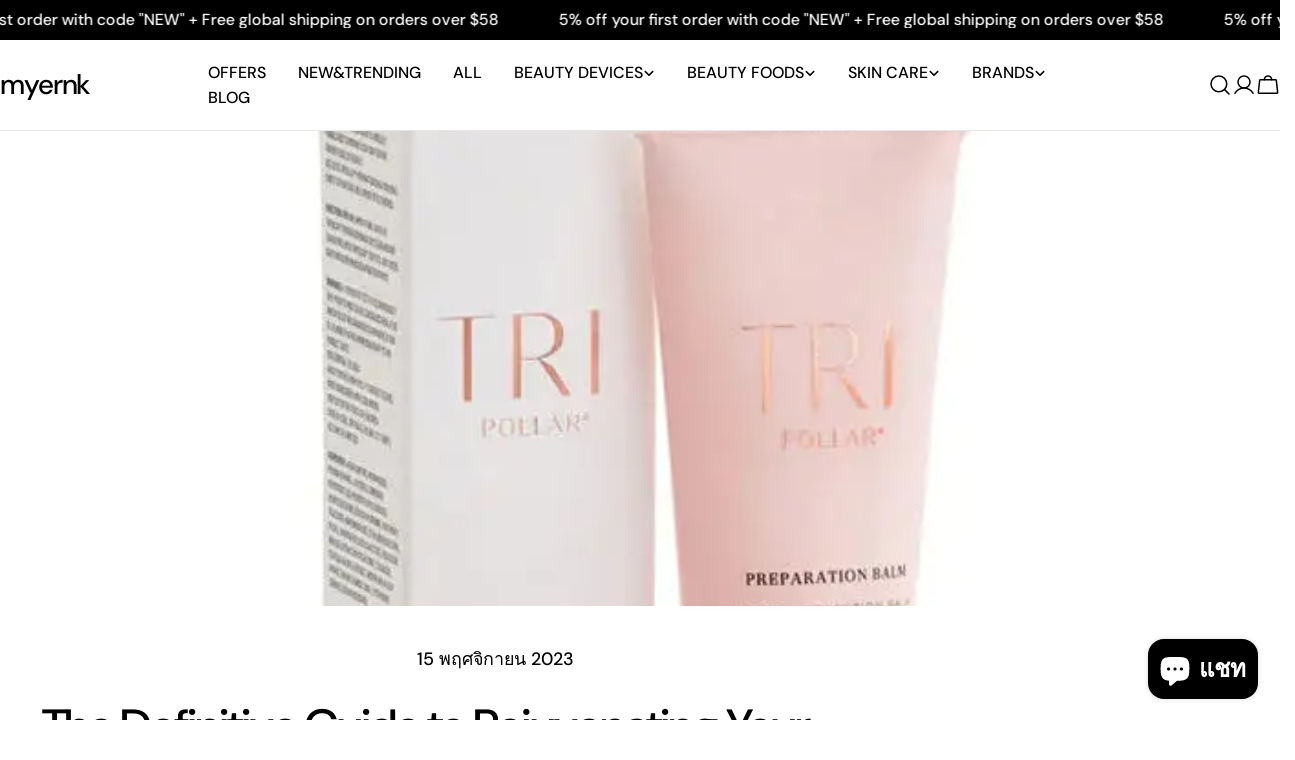

--- FILE ---
content_type: text/html; charset=utf-8
request_url: https://myernk.com/th/blogs/news/the-definitive-guide-to-rejuvenating-your-eyes-tripollar-stop-eye-preparation-balm-50ml-unveiled
body_size: 103244
content:
<!doctype html>
<html
  class="no-js"
  lang="th"
  
>
  <head>
    <meta charset="utf-8">
    <meta http-equiv="X-UA-Compatible" content="IE=edge">
    <meta name="viewport" content="width=device-width,initial-scale=1">
    <meta name="theme-color" content="">
    <link rel="canonical" href="https://myernk.com/th/blogs/news/the-definitive-guide-to-rejuvenating-your-eyes-tripollar-stop-eye-preparation-balm-50ml-unveiled">
    <link rel="preconnect" href="https://cdn.shopify.com" crossorigin><link rel="icon" type="image/png" href="//myernk.com/cdn/shop/files/logo_2_17f8220d-8c23-40bf-b842-2afbc0e2ce55.png?crop=center&height=32&v=1702031702&width=32"><link rel="preconnect" href="https://fonts.shopifycdn.com" crossorigin><title>The Definitive Guide to Rejuvenating Your Eyes: TRIPOLLAR STOP EYE PRE &ndash; myernk</title>

    
      <meta name="description" content="In the pursuit of timeless beauty, the quest to defy aging signs like crow&#39;s feet lines, wrinkles, and the aspiration for an ever-youthful appearance is a universal goal. The canvas of our face is most telling around the eyes, making the quest for effective, targeted solutions an imperative. Enter the TRIPOLLAR STOP EY">
    


<meta property="og:site_name" content="myernk">
<meta property="og:url" content="https://myernk.com/th/blogs/news/the-definitive-guide-to-rejuvenating-your-eyes-tripollar-stop-eye-preparation-balm-50ml-unveiled">
<meta property="og:title" content="The Definitive Guide to Rejuvenating Your Eyes: TRIPOLLAR STOP EYE PRE">
<meta property="og:type" content="article">
<meta property="og:description" content="In the pursuit of timeless beauty, the quest to defy aging signs like crow&#39;s feet lines, wrinkles, and the aspiration for an ever-youthful appearance is a universal goal. The canvas of our face is most telling around the eyes, making the quest for effective, targeted solutions an imperative. Enter the TRIPOLLAR STOP EY"><meta property="og:image" content="http://myernk.com/cdn/shop/articles/TRIPOLLAR_STOP_EYE_PREPARATION_BALM_50ML_d8fd377c-dbd5-4553-8ad3-01a5a03335d5.webp?v=1701660618">
  <meta property="og:image:secure_url" content="https://myernk.com/cdn/shop/articles/TRIPOLLAR_STOP_EYE_PREPARATION_BALM_50ML_d8fd377c-dbd5-4553-8ad3-01a5a03335d5.webp?v=1701660618">
  <meta property="og:image:width" content="700">
  <meta property="og:image:height" content="700"><meta name="twitter:card" content="summary_large_image">
<meta name="twitter:title" content="The Definitive Guide to Rejuvenating Your Eyes: TRIPOLLAR STOP EYE PRE">
<meta name="twitter:description" content="In the pursuit of timeless beauty, the quest to defy aging signs like crow&#39;s feet lines, wrinkles, and the aspiration for an ever-youthful appearance is a universal goal. The canvas of our face is most telling around the eyes, making the quest for effective, targeted solutions an imperative. Enter the TRIPOLLAR STOP EY">

<style data-shopify>
  @font-face {
  font-family: "DM Sans";
  font-weight: 400;
  font-style: normal;
  font-display: swap;
  src: url("//myernk.com/cdn/fonts/dm_sans/dmsans_n4.ec80bd4dd7e1a334c969c265873491ae56018d72.woff2") format("woff2"),
       url("//myernk.com/cdn/fonts/dm_sans/dmsans_n4.87bdd914d8a61247b911147ae68e754d695c58a6.woff") format("woff");
}

  @font-face {
  font-family: "DM Sans";
  font-weight: 400;
  font-style: italic;
  font-display: swap;
  src: url("//myernk.com/cdn/fonts/dm_sans/dmsans_i4.b8fe05e69ee95d5a53155c346957d8cbf5081c1a.woff2") format("woff2"),
       url("//myernk.com/cdn/fonts/dm_sans/dmsans_i4.403fe28ee2ea63e142575c0aa47684d65f8c23a0.woff") format("woff");
}

  @font-face {
  font-family: "DM Sans";
  font-weight: 500;
  font-style: normal;
  font-display: swap;
  src: url("//myernk.com/cdn/fonts/dm_sans/dmsans_n5.8a0f1984c77eb7186ceb87c4da2173ff65eb012e.woff2") format("woff2"),
       url("//myernk.com/cdn/fonts/dm_sans/dmsans_n5.9ad2e755a89e15b3d6c53259daad5fc9609888e6.woff") format("woff");
}

  @font-face {
  font-family: "DM Sans";
  font-weight: 500;
  font-style: italic;
  font-display: swap;
  src: url("//myernk.com/cdn/fonts/dm_sans/dmsans_i5.8654104650c013677e3def7db9b31bfbaa34e59a.woff2") format("woff2"),
       url("//myernk.com/cdn/fonts/dm_sans/dmsans_i5.a0dc844d8a75a4232f255fc600ad5a295572bed9.woff") format("woff");
}

  @font-face {
  font-family: "DM Sans";
  font-weight: 700;
  font-style: normal;
  font-display: swap;
  src: url("//myernk.com/cdn/fonts/dm_sans/dmsans_n7.97e21d81502002291ea1de8aefb79170c6946ce5.woff2") format("woff2"),
       url("//myernk.com/cdn/fonts/dm_sans/dmsans_n7.af5c214f5116410ca1d53a2090665620e78e2e1b.woff") format("woff");
}

  @font-face {
  font-family: "DM Sans";
  font-weight: 700;
  font-style: italic;
  font-display: swap;
  src: url("//myernk.com/cdn/fonts/dm_sans/dmsans_i7.52b57f7d7342eb7255084623d98ab83fd96e7f9b.woff2") format("woff2"),
       url("//myernk.com/cdn/fonts/dm_sans/dmsans_i7.d5e14ef18a1d4a8ce78a4187580b4eb1759c2eda.woff") format("woff");
}

  @font-face {
  font-family: "DM Sans";
  font-weight: 500;
  font-style: normal;
  font-display: swap;
  src: url("//myernk.com/cdn/fonts/dm_sans/dmsans_n5.8a0f1984c77eb7186ceb87c4da2173ff65eb012e.woff2") format("woff2"),
       url("//myernk.com/cdn/fonts/dm_sans/dmsans_n5.9ad2e755a89e15b3d6c53259daad5fc9609888e6.woff") format("woff");
}

  @font-face {
  font-family: "DM Sans";
  font-weight: 500;
  font-style: normal;
  font-display: swap;
  src: url("//myernk.com/cdn/fonts/dm_sans/dmsans_n5.8a0f1984c77eb7186ceb87c4da2173ff65eb012e.woff2") format("woff2"),
       url("//myernk.com/cdn/fonts/dm_sans/dmsans_n5.9ad2e755a89e15b3d6c53259daad5fc9609888e6.woff") format("woff");
}

  @font-face {
  font-family: "DM Sans";
  font-weight: 500;
  font-style: italic;
  font-display: swap;
  src: url("//myernk.com/cdn/fonts/dm_sans/dmsans_i5.8654104650c013677e3def7db9b31bfbaa34e59a.woff2") format("woff2"),
       url("//myernk.com/cdn/fonts/dm_sans/dmsans_i5.a0dc844d8a75a4232f255fc600ad5a295572bed9.woff") format("woff");
}

  @font-face {
  font-family: "DM Sans";
  font-weight: 500;
  font-style: normal;
  font-display: swap;
  src: url("//myernk.com/cdn/fonts/dm_sans/dmsans_n5.8a0f1984c77eb7186ceb87c4da2173ff65eb012e.woff2") format("woff2"),
       url("//myernk.com/cdn/fonts/dm_sans/dmsans_n5.9ad2e755a89e15b3d6c53259daad5fc9609888e6.woff") format("woff");
}
@font-face {
  font-family: "DM Sans";
  font-weight: 500;
  font-style: normal;
  font-display: swap;
  src: url("//myernk.com/cdn/fonts/dm_sans/dmsans_n5.8a0f1984c77eb7186ceb87c4da2173ff65eb012e.woff2") format("woff2"),
       url("//myernk.com/cdn/fonts/dm_sans/dmsans_n5.9ad2e755a89e15b3d6c53259daad5fc9609888e6.woff") format("woff");
}
@font-face {
  font-family: "DM Sans";
  font-weight: 500;
  font-style: normal;
  font-display: swap;
  src: url("//myernk.com/cdn/fonts/dm_sans/dmsans_n5.8a0f1984c77eb7186ceb87c4da2173ff65eb012e.woff2") format("woff2"),
       url("//myernk.com/cdn/fonts/dm_sans/dmsans_n5.9ad2e755a89e15b3d6c53259daad5fc9609888e6.woff") format("woff");
}
@font-face {
  font-family: "DM Sans";
  font-weight: 500;
  font-style: normal;
  font-display: swap;
  src: url("//myernk.com/cdn/fonts/dm_sans/dmsans_n5.8a0f1984c77eb7186ceb87c4da2173ff65eb012e.woff2") format("woff2"),
       url("//myernk.com/cdn/fonts/dm_sans/dmsans_n5.9ad2e755a89e15b3d6c53259daad5fc9609888e6.woff") format("woff");
}


  
    :root,
.color-scheme-1 {
      --color-background: 255,255,255;
      --color-secondary-background: 247,247,247;
      --color-primary: 214,58,47;
      --color-text-heading: 0,0,0;
      --color-foreground: 0,0,0;
      --color-border: 230,230,230;
      --color-button: 0,0,0;
      --color-button-text: 255,255,255;
      --color-secondary-button: 233,233,233;
      --color-secondary-button-border: 233,233,233;
      --color-secondary-button-text: 0,0,0;
      --color-button-hover-background: 0,0,0;
      --color-button-hover-text: 255,255,255;
      --color-button-before: #333333;
      --color-field: 245,245,245;
      --color-field-text: 0,0,0;
      --color-link: 0,0,0;
      --color-link-hover: 0,0,0;
      --color-product-price-sale: 214,58,47;
      --color-foreground-lighten-60: #666666;
      --color-foreground-lighten-19: #cfcfcf;
    }
    @media (min-width: 768px) {
      body .desktop-color-scheme-1 {
        --color-background: 255,255,255;
      --color-secondary-background: 247,247,247;
      --color-primary: 214,58,47;
      --color-text-heading: 0,0,0;
      --color-foreground: 0,0,0;
      --color-border: 230,230,230;
      --color-button: 0,0,0;
      --color-button-text: 255,255,255;
      --color-secondary-button: 233,233,233;
      --color-secondary-button-border: 233,233,233;
      --color-secondary-button-text: 0,0,0;
      --color-button-hover-background: 0,0,0;
      --color-button-hover-text: 255,255,255;
      --color-button-before: #333333;
      --color-field: 245,245,245;
      --color-field-text: 0,0,0;
      --color-link: 0,0,0;
      --color-link-hover: 0,0,0;
      --color-product-price-sale: 214,58,47;
      --color-foreground-lighten-60: #666666;
      --color-foreground-lighten-19: #cfcfcf;
        color: rgb(var(--color-foreground));
        background-color: rgb(var(--color-background));
      }
    }
    @media (max-width: 767px) {
      body .mobile-color-scheme-1 {
        --color-background: 255,255,255;
      --color-secondary-background: 247,247,247;
      --color-primary: 214,58,47;
      --color-text-heading: 0,0,0;
      --color-foreground: 0,0,0;
      --color-border: 230,230,230;
      --color-button: 0,0,0;
      --color-button-text: 255,255,255;
      --color-secondary-button: 233,233,233;
      --color-secondary-button-border: 233,233,233;
      --color-secondary-button-text: 0,0,0;
      --color-button-hover-background: 0,0,0;
      --color-button-hover-text: 255,255,255;
      --color-button-before: #333333;
      --color-field: 245,245,245;
      --color-field-text: 0,0,0;
      --color-link: 0,0,0;
      --color-link-hover: 0,0,0;
      --color-product-price-sale: 214,58,47;
      --color-foreground-lighten-60: #666666;
      --color-foreground-lighten-19: #cfcfcf;
        color: rgb(var(--color-foreground));
        background-color: rgb(var(--color-background));
      }
    }
  
    
.color-scheme-2 {
      --color-background: 243,238,234;
      --color-secondary-background: 243,238,234;
      --color-primary: 214,58,47;
      --color-text-heading: 0,0,0;
      --color-foreground: 0,0,0;
      --color-border: 198,191,177;
      --color-button: 0,0,0;
      --color-button-text: 255,255,255;
      --color-secondary-button: 255,255,255;
      --color-secondary-button-border: 230,230,230;
      --color-secondary-button-text: 0,0,0;
      --color-button-hover-background: 0,0,0;
      --color-button-hover-text: 255,255,255;
      --color-button-before: #333333;
      --color-field: 255,255,255;
      --color-field-text: 0,0,0;
      --color-link: 0,0,0;
      --color-link-hover: 0,0,0;
      --color-product-price-sale: 214,58,47;
      --color-foreground-lighten-60: #615f5e;
      --color-foreground-lighten-19: #c5c1be;
    }
    @media (min-width: 768px) {
      body .desktop-color-scheme-2 {
        --color-background: 243,238,234;
      --color-secondary-background: 243,238,234;
      --color-primary: 214,58,47;
      --color-text-heading: 0,0,0;
      --color-foreground: 0,0,0;
      --color-border: 198,191,177;
      --color-button: 0,0,0;
      --color-button-text: 255,255,255;
      --color-secondary-button: 255,255,255;
      --color-secondary-button-border: 230,230,230;
      --color-secondary-button-text: 0,0,0;
      --color-button-hover-background: 0,0,0;
      --color-button-hover-text: 255,255,255;
      --color-button-before: #333333;
      --color-field: 255,255,255;
      --color-field-text: 0,0,0;
      --color-link: 0,0,0;
      --color-link-hover: 0,0,0;
      --color-product-price-sale: 214,58,47;
      --color-foreground-lighten-60: #615f5e;
      --color-foreground-lighten-19: #c5c1be;
        color: rgb(var(--color-foreground));
        background-color: rgb(var(--color-background));
      }
    }
    @media (max-width: 767px) {
      body .mobile-color-scheme-2 {
        --color-background: 243,238,234;
      --color-secondary-background: 243,238,234;
      --color-primary: 214,58,47;
      --color-text-heading: 0,0,0;
      --color-foreground: 0,0,0;
      --color-border: 198,191,177;
      --color-button: 0,0,0;
      --color-button-text: 255,255,255;
      --color-secondary-button: 255,255,255;
      --color-secondary-button-border: 230,230,230;
      --color-secondary-button-text: 0,0,0;
      --color-button-hover-background: 0,0,0;
      --color-button-hover-text: 255,255,255;
      --color-button-before: #333333;
      --color-field: 255,255,255;
      --color-field-text: 0,0,0;
      --color-link: 0,0,0;
      --color-link-hover: 0,0,0;
      --color-product-price-sale: 214,58,47;
      --color-foreground-lighten-60: #615f5e;
      --color-foreground-lighten-19: #c5c1be;
        color: rgb(var(--color-foreground));
        background-color: rgb(var(--color-background));
      }
    }
  
    
.color-scheme-3 {
      --color-background: 245,245,245;
      --color-secondary-background: 247,247,247;
      --color-primary: 214,58,47;
      --color-text-heading: 0,0,0;
      --color-foreground: 0,0,0;
      --color-border: 247,247,247;
      --color-button: 233,233,233;
      --color-button-text: 0,0,0;
      --color-secondary-button: 0,0,0;
      --color-secondary-button-border: 0,0,0;
      --color-secondary-button-text: 255,255,255;
      --color-button-hover-background: 0,0,0;
      --color-button-hover-text: 255,255,255;
      --color-button-before: #333333;
      --color-field: 255,255,255;
      --color-field-text: 0,0,0;
      --color-link: 0,0,0;
      --color-link-hover: 0,0,0;
      --color-product-price-sale: 214,58,47;
      --color-foreground-lighten-60: #626262;
      --color-foreground-lighten-19: #c6c6c6;
    }
    @media (min-width: 768px) {
      body .desktop-color-scheme-3 {
        --color-background: 245,245,245;
      --color-secondary-background: 247,247,247;
      --color-primary: 214,58,47;
      --color-text-heading: 0,0,0;
      --color-foreground: 0,0,0;
      --color-border: 247,247,247;
      --color-button: 233,233,233;
      --color-button-text: 0,0,0;
      --color-secondary-button: 0,0,0;
      --color-secondary-button-border: 0,0,0;
      --color-secondary-button-text: 255,255,255;
      --color-button-hover-background: 0,0,0;
      --color-button-hover-text: 255,255,255;
      --color-button-before: #333333;
      --color-field: 255,255,255;
      --color-field-text: 0,0,0;
      --color-link: 0,0,0;
      --color-link-hover: 0,0,0;
      --color-product-price-sale: 214,58,47;
      --color-foreground-lighten-60: #626262;
      --color-foreground-lighten-19: #c6c6c6;
        color: rgb(var(--color-foreground));
        background-color: rgb(var(--color-background));
      }
    }
    @media (max-width: 767px) {
      body .mobile-color-scheme-3 {
        --color-background: 245,245,245;
      --color-secondary-background: 247,247,247;
      --color-primary: 214,58,47;
      --color-text-heading: 0,0,0;
      --color-foreground: 0,0,0;
      --color-border: 247,247,247;
      --color-button: 233,233,233;
      --color-button-text: 0,0,0;
      --color-secondary-button: 0,0,0;
      --color-secondary-button-border: 0,0,0;
      --color-secondary-button-text: 255,255,255;
      --color-button-hover-background: 0,0,0;
      --color-button-hover-text: 255,255,255;
      --color-button-before: #333333;
      --color-field: 255,255,255;
      --color-field-text: 0,0,0;
      --color-link: 0,0,0;
      --color-link-hover: 0,0,0;
      --color-product-price-sale: 214,58,47;
      --color-foreground-lighten-60: #626262;
      --color-foreground-lighten-19: #c6c6c6;
        color: rgb(var(--color-foreground));
        background-color: rgb(var(--color-background));
      }
    }
  
    
.color-scheme-4 {
      --color-background: 232,220,208;
      --color-secondary-background: 247,247,247;
      --color-primary: 214,58,47;
      --color-text-heading: 0,0,0;
      --color-foreground: 0,0,0;
      --color-border: 230,230,230;
      --color-button: 0,0,0;
      --color-button-text: 255,255,255;
      --color-secondary-button: 233,233,233;
      --color-secondary-button-border: 233,233,233;
      --color-secondary-button-text: 0,0,0;
      --color-button-hover-background: 0,0,0;
      --color-button-hover-text: 255,255,255;
      --color-button-before: #333333;
      --color-field: 245,245,245;
      --color-field-text: 0,0,0;
      --color-link: 0,0,0;
      --color-link-hover: 0,0,0;
      --color-product-price-sale: 214,58,47;
      --color-foreground-lighten-60: #5d5853;
      --color-foreground-lighten-19: #bcb2a8;
    }
    @media (min-width: 768px) {
      body .desktop-color-scheme-4 {
        --color-background: 232,220,208;
      --color-secondary-background: 247,247,247;
      --color-primary: 214,58,47;
      --color-text-heading: 0,0,0;
      --color-foreground: 0,0,0;
      --color-border: 230,230,230;
      --color-button: 0,0,0;
      --color-button-text: 255,255,255;
      --color-secondary-button: 233,233,233;
      --color-secondary-button-border: 233,233,233;
      --color-secondary-button-text: 0,0,0;
      --color-button-hover-background: 0,0,0;
      --color-button-hover-text: 255,255,255;
      --color-button-before: #333333;
      --color-field: 245,245,245;
      --color-field-text: 0,0,0;
      --color-link: 0,0,0;
      --color-link-hover: 0,0,0;
      --color-product-price-sale: 214,58,47;
      --color-foreground-lighten-60: #5d5853;
      --color-foreground-lighten-19: #bcb2a8;
        color: rgb(var(--color-foreground));
        background-color: rgb(var(--color-background));
      }
    }
    @media (max-width: 767px) {
      body .mobile-color-scheme-4 {
        --color-background: 232,220,208;
      --color-secondary-background: 247,247,247;
      --color-primary: 214,58,47;
      --color-text-heading: 0,0,0;
      --color-foreground: 0,0,0;
      --color-border: 230,230,230;
      --color-button: 0,0,0;
      --color-button-text: 255,255,255;
      --color-secondary-button: 233,233,233;
      --color-secondary-button-border: 233,233,233;
      --color-secondary-button-text: 0,0,0;
      --color-button-hover-background: 0,0,0;
      --color-button-hover-text: 255,255,255;
      --color-button-before: #333333;
      --color-field: 245,245,245;
      --color-field-text: 0,0,0;
      --color-link: 0,0,0;
      --color-link-hover: 0,0,0;
      --color-product-price-sale: 214,58,47;
      --color-foreground-lighten-60: #5d5853;
      --color-foreground-lighten-19: #bcb2a8;
        color: rgb(var(--color-foreground));
        background-color: rgb(var(--color-background));
      }
    }
  
    
.color-scheme-inverse {
      --color-background: 0,0,0;
      --color-secondary-background: 0,0,0;
      --color-primary: 214,58,47;
      --color-text-heading: 255,255,255;
      --color-foreground: 255,255,255;
      --color-border: 255,255,255;
      --color-button: 255,255,255;
      --color-button-text: 0,0,0;
      --color-secondary-button: 255,255,255;
      --color-secondary-button-border: 230,230,230;
      --color-secondary-button-text: 0,0,0;
      --color-button-hover-background: 0,0,0;
      --color-button-hover-text: 255,255,255;
      --color-button-before: #333333;
      --color-field: 255,255,255;
      --color-field-text: 0,0,0;
      --color-link: 255,255,255;
      --color-link-hover: 255,255,255;
      --color-product-price-sale: 214,58,47;
      --color-foreground-lighten-60: #999999;
      --color-foreground-lighten-19: #303030;
    }
    @media (min-width: 768px) {
      body .desktop-color-scheme-inverse {
        --color-background: 0,0,0;
      --color-secondary-background: 0,0,0;
      --color-primary: 214,58,47;
      --color-text-heading: 255,255,255;
      --color-foreground: 255,255,255;
      --color-border: 255,255,255;
      --color-button: 255,255,255;
      --color-button-text: 0,0,0;
      --color-secondary-button: 255,255,255;
      --color-secondary-button-border: 230,230,230;
      --color-secondary-button-text: 0,0,0;
      --color-button-hover-background: 0,0,0;
      --color-button-hover-text: 255,255,255;
      --color-button-before: #333333;
      --color-field: 255,255,255;
      --color-field-text: 0,0,0;
      --color-link: 255,255,255;
      --color-link-hover: 255,255,255;
      --color-product-price-sale: 214,58,47;
      --color-foreground-lighten-60: #999999;
      --color-foreground-lighten-19: #303030;
        color: rgb(var(--color-foreground));
        background-color: rgb(var(--color-background));
      }
    }
    @media (max-width: 767px) {
      body .mobile-color-scheme-inverse {
        --color-background: 0,0,0;
      --color-secondary-background: 0,0,0;
      --color-primary: 214,58,47;
      --color-text-heading: 255,255,255;
      --color-foreground: 255,255,255;
      --color-border: 255,255,255;
      --color-button: 255,255,255;
      --color-button-text: 0,0,0;
      --color-secondary-button: 255,255,255;
      --color-secondary-button-border: 230,230,230;
      --color-secondary-button-text: 0,0,0;
      --color-button-hover-background: 0,0,0;
      --color-button-hover-text: 255,255,255;
      --color-button-before: #333333;
      --color-field: 255,255,255;
      --color-field-text: 0,0,0;
      --color-link: 255,255,255;
      --color-link-hover: 255,255,255;
      --color-product-price-sale: 214,58,47;
      --color-foreground-lighten-60: #999999;
      --color-foreground-lighten-19: #303030;
        color: rgb(var(--color-foreground));
        background-color: rgb(var(--color-background));
      }
    }
  
    
.color-scheme-6 {
      --color-background: 244,228,227;
      --color-secondary-background: 243,238,234;
      --color-primary: 214,58,47;
      --color-text-heading: 0,0,0;
      --color-foreground: 0,0,0;
      --color-border: 198,191,177;
      --color-button: 0,0,0;
      --color-button-text: 255,255,255;
      --color-secondary-button: 255,255,255;
      --color-secondary-button-border: 230,230,230;
      --color-secondary-button-text: 0,0,0;
      --color-button-hover-background: 0,0,0;
      --color-button-hover-text: 255,255,255;
      --color-button-before: #333333;
      --color-field: 255,255,255;
      --color-field-text: 0,0,0;
      --color-link: 0,0,0;
      --color-link-hover: 0,0,0;
      --color-product-price-sale: 214,58,47;
      --color-foreground-lighten-60: #625b5b;
      --color-foreground-lighten-19: #c6b9b8;
    }
    @media (min-width: 768px) {
      body .desktop-color-scheme-6 {
        --color-background: 244,228,227;
      --color-secondary-background: 243,238,234;
      --color-primary: 214,58,47;
      --color-text-heading: 0,0,0;
      --color-foreground: 0,0,0;
      --color-border: 198,191,177;
      --color-button: 0,0,0;
      --color-button-text: 255,255,255;
      --color-secondary-button: 255,255,255;
      --color-secondary-button-border: 230,230,230;
      --color-secondary-button-text: 0,0,0;
      --color-button-hover-background: 0,0,0;
      --color-button-hover-text: 255,255,255;
      --color-button-before: #333333;
      --color-field: 255,255,255;
      --color-field-text: 0,0,0;
      --color-link: 0,0,0;
      --color-link-hover: 0,0,0;
      --color-product-price-sale: 214,58,47;
      --color-foreground-lighten-60: #625b5b;
      --color-foreground-lighten-19: #c6b9b8;
        color: rgb(var(--color-foreground));
        background-color: rgb(var(--color-background));
      }
    }
    @media (max-width: 767px) {
      body .mobile-color-scheme-6 {
        --color-background: 244,228,227;
      --color-secondary-background: 243,238,234;
      --color-primary: 214,58,47;
      --color-text-heading: 0,0,0;
      --color-foreground: 0,0,0;
      --color-border: 198,191,177;
      --color-button: 0,0,0;
      --color-button-text: 255,255,255;
      --color-secondary-button: 255,255,255;
      --color-secondary-button-border: 230,230,230;
      --color-secondary-button-text: 0,0,0;
      --color-button-hover-background: 0,0,0;
      --color-button-hover-text: 255,255,255;
      --color-button-before: #333333;
      --color-field: 255,255,255;
      --color-field-text: 0,0,0;
      --color-link: 0,0,0;
      --color-link-hover: 0,0,0;
      --color-product-price-sale: 214,58,47;
      --color-foreground-lighten-60: #625b5b;
      --color-foreground-lighten-19: #c6b9b8;
        color: rgb(var(--color-foreground));
        background-color: rgb(var(--color-background));
      }
    }
  
    
.color-scheme-7 {
      --color-background: 255,255,255;
      --color-secondary-background: 233,233,233;
      --color-primary: 214,58,47;
      --color-text-heading: 0,0,0;
      --color-foreground: 0,0,0;
      --color-border: 230,230,230;
      --color-button: 0,0,0;
      --color-button-text: 255,255,255;
      --color-secondary-button: 233,233,233;
      --color-secondary-button-border: 233,233,233;
      --color-secondary-button-text: 0,0,0;
      --color-button-hover-background: 0,0,0;
      --color-button-hover-text: 255,255,255;
      --color-button-before: #333333;
      --color-field: 245,245,245;
      --color-field-text: 0,0,0;
      --color-link: 0,0,0;
      --color-link-hover: 0,0,0;
      --color-product-price-sale: 214,58,47;
      --color-foreground-lighten-60: #666666;
      --color-foreground-lighten-19: #cfcfcf;
    }
    @media (min-width: 768px) {
      body .desktop-color-scheme-7 {
        --color-background: 255,255,255;
      --color-secondary-background: 233,233,233;
      --color-primary: 214,58,47;
      --color-text-heading: 0,0,0;
      --color-foreground: 0,0,0;
      --color-border: 230,230,230;
      --color-button: 0,0,0;
      --color-button-text: 255,255,255;
      --color-secondary-button: 233,233,233;
      --color-secondary-button-border: 233,233,233;
      --color-secondary-button-text: 0,0,0;
      --color-button-hover-background: 0,0,0;
      --color-button-hover-text: 255,255,255;
      --color-button-before: #333333;
      --color-field: 245,245,245;
      --color-field-text: 0,0,0;
      --color-link: 0,0,0;
      --color-link-hover: 0,0,0;
      --color-product-price-sale: 214,58,47;
      --color-foreground-lighten-60: #666666;
      --color-foreground-lighten-19: #cfcfcf;
        color: rgb(var(--color-foreground));
        background-color: rgb(var(--color-background));
      }
    }
    @media (max-width: 767px) {
      body .mobile-color-scheme-7 {
        --color-background: 255,255,255;
      --color-secondary-background: 233,233,233;
      --color-primary: 214,58,47;
      --color-text-heading: 0,0,0;
      --color-foreground: 0,0,0;
      --color-border: 230,230,230;
      --color-button: 0,0,0;
      --color-button-text: 255,255,255;
      --color-secondary-button: 233,233,233;
      --color-secondary-button-border: 233,233,233;
      --color-secondary-button-text: 0,0,0;
      --color-button-hover-background: 0,0,0;
      --color-button-hover-text: 255,255,255;
      --color-button-before: #333333;
      --color-field: 245,245,245;
      --color-field-text: 0,0,0;
      --color-link: 0,0,0;
      --color-link-hover: 0,0,0;
      --color-product-price-sale: 214,58,47;
      --color-foreground-lighten-60: #666666;
      --color-foreground-lighten-19: #cfcfcf;
        color: rgb(var(--color-foreground));
        background-color: rgb(var(--color-background));
      }
    }
  
    
.color-scheme-8 {
      --color-background: 239,222,217;
      --color-secondary-background: 247,247,247;
      --color-primary: 214,58,47;
      --color-text-heading: 0,0,0;
      --color-foreground: 0,0,0;
      --color-border: 230,230,230;
      --color-button: 0,0,0;
      --color-button-text: 255,255,255;
      --color-secondary-button: 233,233,233;
      --color-secondary-button-border: 233,233,233;
      --color-secondary-button-text: 0,0,0;
      --color-button-hover-background: 0,0,0;
      --color-button-hover-text: 255,255,255;
      --color-button-before: #333333;
      --color-field: 245,245,245;
      --color-field-text: 0,0,0;
      --color-link: 0,0,0;
      --color-link-hover: 0,0,0;
      --color-product-price-sale: 214,58,47;
      --color-foreground-lighten-60: #605957;
      --color-foreground-lighten-19: #c2b4b0;
    }
    @media (min-width: 768px) {
      body .desktop-color-scheme-8 {
        --color-background: 239,222,217;
      --color-secondary-background: 247,247,247;
      --color-primary: 214,58,47;
      --color-text-heading: 0,0,0;
      --color-foreground: 0,0,0;
      --color-border: 230,230,230;
      --color-button: 0,0,0;
      --color-button-text: 255,255,255;
      --color-secondary-button: 233,233,233;
      --color-secondary-button-border: 233,233,233;
      --color-secondary-button-text: 0,0,0;
      --color-button-hover-background: 0,0,0;
      --color-button-hover-text: 255,255,255;
      --color-button-before: #333333;
      --color-field: 245,245,245;
      --color-field-text: 0,0,0;
      --color-link: 0,0,0;
      --color-link-hover: 0,0,0;
      --color-product-price-sale: 214,58,47;
      --color-foreground-lighten-60: #605957;
      --color-foreground-lighten-19: #c2b4b0;
        color: rgb(var(--color-foreground));
        background-color: rgb(var(--color-background));
      }
    }
    @media (max-width: 767px) {
      body .mobile-color-scheme-8 {
        --color-background: 239,222,217;
      --color-secondary-background: 247,247,247;
      --color-primary: 214,58,47;
      --color-text-heading: 0,0,0;
      --color-foreground: 0,0,0;
      --color-border: 230,230,230;
      --color-button: 0,0,0;
      --color-button-text: 255,255,255;
      --color-secondary-button: 233,233,233;
      --color-secondary-button-border: 233,233,233;
      --color-secondary-button-text: 0,0,0;
      --color-button-hover-background: 0,0,0;
      --color-button-hover-text: 255,255,255;
      --color-button-before: #333333;
      --color-field: 245,245,245;
      --color-field-text: 0,0,0;
      --color-link: 0,0,0;
      --color-link-hover: 0,0,0;
      --color-product-price-sale: 214,58,47;
      --color-foreground-lighten-60: #605957;
      --color-foreground-lighten-19: #c2b4b0;
        color: rgb(var(--color-foreground));
        background-color: rgb(var(--color-background));
      }
    }
  
    
.color-scheme-9 {
      --color-background: 255,255,255;
      --color-secondary-background: 245,245,245;
      --color-primary: 214,58,47;
      --color-text-heading: 0,0,0;
      --color-foreground: 0,0,0;
      --color-border: 230,230,230;
      --color-button: 0,0,0;
      --color-button-text: 255,255,255;
      --color-secondary-button: 255,255,255;
      --color-secondary-button-border: 204,204,204;
      --color-secondary-button-text: 0,0,0;
      --color-button-hover-background: 0,0,0;
      --color-button-hover-text: 255,255,255;
      --color-button-before: #333333;
      --color-field: 245,245,245;
      --color-field-text: 0,0,0;
      --color-link: 0,0,0;
      --color-link-hover: 0,0,0;
      --color-product-price-sale: 214,58,47;
      --color-foreground-lighten-60: #666666;
      --color-foreground-lighten-19: #cfcfcf;
    }
    @media (min-width: 768px) {
      body .desktop-color-scheme-9 {
        --color-background: 255,255,255;
      --color-secondary-background: 245,245,245;
      --color-primary: 214,58,47;
      --color-text-heading: 0,0,0;
      --color-foreground: 0,0,0;
      --color-border: 230,230,230;
      --color-button: 0,0,0;
      --color-button-text: 255,255,255;
      --color-secondary-button: 255,255,255;
      --color-secondary-button-border: 204,204,204;
      --color-secondary-button-text: 0,0,0;
      --color-button-hover-background: 0,0,0;
      --color-button-hover-text: 255,255,255;
      --color-button-before: #333333;
      --color-field: 245,245,245;
      --color-field-text: 0,0,0;
      --color-link: 0,0,0;
      --color-link-hover: 0,0,0;
      --color-product-price-sale: 214,58,47;
      --color-foreground-lighten-60: #666666;
      --color-foreground-lighten-19: #cfcfcf;
        color: rgb(var(--color-foreground));
        background-color: rgb(var(--color-background));
      }
    }
    @media (max-width: 767px) {
      body .mobile-color-scheme-9 {
        --color-background: 255,255,255;
      --color-secondary-background: 245,245,245;
      --color-primary: 214,58,47;
      --color-text-heading: 0,0,0;
      --color-foreground: 0,0,0;
      --color-border: 230,230,230;
      --color-button: 0,0,0;
      --color-button-text: 255,255,255;
      --color-secondary-button: 255,255,255;
      --color-secondary-button-border: 204,204,204;
      --color-secondary-button-text: 0,0,0;
      --color-button-hover-background: 0,0,0;
      --color-button-hover-text: 255,255,255;
      --color-button-before: #333333;
      --color-field: 245,245,245;
      --color-field-text: 0,0,0;
      --color-link: 0,0,0;
      --color-link-hover: 0,0,0;
      --color-product-price-sale: 214,58,47;
      --color-foreground-lighten-60: #666666;
      --color-foreground-lighten-19: #cfcfcf;
        color: rgb(var(--color-foreground));
        background-color: rgb(var(--color-background));
      }
    }
  
    
.color-scheme-10 {
      --color-background: 246,246,246;
      --color-secondary-background: 247,247,247;
      --color-primary: 214,58,47;
      --color-text-heading: 0,0,0;
      --color-foreground: 0,0,0;
      --color-border: 230,230,230;
      --color-button: 0,0,0;
      --color-button-text: 255,255,255;
      --color-secondary-button: 233,233,233;
      --color-secondary-button-border: 233,233,233;
      --color-secondary-button-text: 0,0,0;
      --color-button-hover-background: 0,0,0;
      --color-button-hover-text: 255,255,255;
      --color-button-before: #333333;
      --color-field: 245,245,245;
      --color-field-text: 0,0,0;
      --color-link: 0,0,0;
      --color-link-hover: 0,0,0;
      --color-product-price-sale: 214,58,47;
      --color-foreground-lighten-60: #626262;
      --color-foreground-lighten-19: #c7c7c7;
    }
    @media (min-width: 768px) {
      body .desktop-color-scheme-10 {
        --color-background: 246,246,246;
      --color-secondary-background: 247,247,247;
      --color-primary: 214,58,47;
      --color-text-heading: 0,0,0;
      --color-foreground: 0,0,0;
      --color-border: 230,230,230;
      --color-button: 0,0,0;
      --color-button-text: 255,255,255;
      --color-secondary-button: 233,233,233;
      --color-secondary-button-border: 233,233,233;
      --color-secondary-button-text: 0,0,0;
      --color-button-hover-background: 0,0,0;
      --color-button-hover-text: 255,255,255;
      --color-button-before: #333333;
      --color-field: 245,245,245;
      --color-field-text: 0,0,0;
      --color-link: 0,0,0;
      --color-link-hover: 0,0,0;
      --color-product-price-sale: 214,58,47;
      --color-foreground-lighten-60: #626262;
      --color-foreground-lighten-19: #c7c7c7;
        color: rgb(var(--color-foreground));
        background-color: rgb(var(--color-background));
      }
    }
    @media (max-width: 767px) {
      body .mobile-color-scheme-10 {
        --color-background: 246,246,246;
      --color-secondary-background: 247,247,247;
      --color-primary: 214,58,47;
      --color-text-heading: 0,0,0;
      --color-foreground: 0,0,0;
      --color-border: 230,230,230;
      --color-button: 0,0,0;
      --color-button-text: 255,255,255;
      --color-secondary-button: 233,233,233;
      --color-secondary-button-border: 233,233,233;
      --color-secondary-button-text: 0,0,0;
      --color-button-hover-background: 0,0,0;
      --color-button-hover-text: 255,255,255;
      --color-button-before: #333333;
      --color-field: 245,245,245;
      --color-field-text: 0,0,0;
      --color-link: 0,0,0;
      --color-link-hover: 0,0,0;
      --color-product-price-sale: 214,58,47;
      --color-foreground-lighten-60: #626262;
      --color-foreground-lighten-19: #c7c7c7;
        color: rgb(var(--color-foreground));
        background-color: rgb(var(--color-background));
      }
    }
  
    
.color-scheme-11 {
      --color-background: 243,238,234;
      --color-secondary-background: 247,247,247;
      --color-primary: 214,58,47;
      --color-text-heading: 0,0,0;
      --color-foreground: 0,0,0;
      --color-border: 255,255,255;
      --color-button: 0,0,0;
      --color-button-text: 255,255,255;
      --color-secondary-button: 233,233,233;
      --color-secondary-button-border: 233,233,233;
      --color-secondary-button-text: 0,0,0;
      --color-button-hover-background: 0,0,0;
      --color-button-hover-text: 255,255,255;
      --color-button-before: #333333;
      --color-field: 255,255,255;
      --color-field-text: 0,0,0;
      --color-link: 0,0,0;
      --color-link-hover: 0,0,0;
      --color-product-price-sale: 214,58,47;
      --color-foreground-lighten-60: #615f5e;
      --color-foreground-lighten-19: #c5c1be;
    }
    @media (min-width: 768px) {
      body .desktop-color-scheme-11 {
        --color-background: 243,238,234;
      --color-secondary-background: 247,247,247;
      --color-primary: 214,58,47;
      --color-text-heading: 0,0,0;
      --color-foreground: 0,0,0;
      --color-border: 255,255,255;
      --color-button: 0,0,0;
      --color-button-text: 255,255,255;
      --color-secondary-button: 233,233,233;
      --color-secondary-button-border: 233,233,233;
      --color-secondary-button-text: 0,0,0;
      --color-button-hover-background: 0,0,0;
      --color-button-hover-text: 255,255,255;
      --color-button-before: #333333;
      --color-field: 255,255,255;
      --color-field-text: 0,0,0;
      --color-link: 0,0,0;
      --color-link-hover: 0,0,0;
      --color-product-price-sale: 214,58,47;
      --color-foreground-lighten-60: #615f5e;
      --color-foreground-lighten-19: #c5c1be;
        color: rgb(var(--color-foreground));
        background-color: rgb(var(--color-background));
      }
    }
    @media (max-width: 767px) {
      body .mobile-color-scheme-11 {
        --color-background: 243,238,234;
      --color-secondary-background: 247,247,247;
      --color-primary: 214,58,47;
      --color-text-heading: 0,0,0;
      --color-foreground: 0,0,0;
      --color-border: 255,255,255;
      --color-button: 0,0,0;
      --color-button-text: 255,255,255;
      --color-secondary-button: 233,233,233;
      --color-secondary-button-border: 233,233,233;
      --color-secondary-button-text: 0,0,0;
      --color-button-hover-background: 0,0,0;
      --color-button-hover-text: 255,255,255;
      --color-button-before: #333333;
      --color-field: 255,255,255;
      --color-field-text: 0,0,0;
      --color-link: 0,0,0;
      --color-link-hover: 0,0,0;
      --color-product-price-sale: 214,58,47;
      --color-foreground-lighten-60: #615f5e;
      --color-foreground-lighten-19: #c5c1be;
        color: rgb(var(--color-foreground));
        background-color: rgb(var(--color-background));
      }
    }
  

  body, .color-scheme-1, .color-scheme-2, .color-scheme-3, .color-scheme-4, .color-scheme-inverse, .color-scheme-6, .color-scheme-7, .color-scheme-8, .color-scheme-9, .color-scheme-10, .color-scheme-11 {
    color: rgb(var(--color-foreground));
    background-color: rgb(var(--color-background));
  }

  :root {
    /* Animation variable */
    --animation-nav: .5s cubic-bezier(.6, 0, .4, 1);
    --animation-default: .5s cubic-bezier(.3, 1, .3, 1);
    --animation-fast: .3s cubic-bezier(.7, 0, .3, 1);
    --transform-origin-start: left;
    --transform-origin-end: right;
    --duration-default: 200ms;
    --duration-image: 1000ms;

    --font-body-family: "DM Sans", sans-serif;
    --font-body-style: normal;
    --font-body-weight: 400;
    --font-body-weight-bolder: 500;
    --font-body-weight-bold: 700;
    --font-body-size: 1.6rem;
    --font-body-line-height: 1.625;

    --font-heading-family: "DM Sans", sans-serif;
    --font-heading-style: normal;
    --font-heading-weight: 500;
    --font-heading-letter-spacing: -0.04em;
    --font-heading-transform: none;
    --font-heading-scale: 1.0;
    --font-heading-mobile-scale: 0.8;

    --font-hd1-transform:none;

    --font-subheading-family: "DM Sans", sans-serif;
    --font-subheading-weight: 500;
    --font-subheading-scale: 1.12;
    --font-subheading-transform: capitalize;
    --font-subheading-letter-spacing: 0.0em;

    --font-navigation-family: "DM Sans", sans-serif;
    --font-navigation-weight: 500;
    --navigation-transform: none;

    --font-button-family: "DM Sans", sans-serif;
    --font-button-weight: 500;
    --buttons-letter-spacing: 0.0em;
    --buttons-transform: capitalize;
    --buttons-height: 4.8rem;
    --buttons-border-width: 1px;
    --inputs-border-width: 1px;

    --font-pcard-title-family: "DM Sans", sans-serif;
    --font-pcard-title-style: normal;
    --font-pcard-title-weight: 500;
    --font-pcard-title-scale: 1.12;
    --font-pcard-title-transform: none;

    --font-hd1-size: 6.0rem;
    --font-hd2-size: 4.8rem;
    --font-hd3-size: 3.6rem;
    --font-h1-size: calc(var(--font-heading-scale) * 4rem);
    --font-h2-size: calc(var(--font-heading-scale) * 3.2rem);
    --font-h3-size: calc(var(--font-heading-scale) * 2.8rem);
    --font-h4-size: calc(var(--font-heading-scale) * 2.2rem);
    --font-h5-size: calc(var(--font-heading-scale) * 1.8rem);
    --font-h6-size: calc(var(--font-heading-scale) * 1.6rem);
    --font-subheading-size: calc(var(--font-subheading-scale) * var(--font-body-size));
    --font-pcard-title-size: calc(var(--font-pcard-title-scale) * var(--font-body-size));

    --color-badge-sale: #D63A2F;
    --color-badge-sale-text: #FFFFFF;
    --color-badge-soldout: #A5A4AB;
    --color-badge-soldout-text: #FFFFFF;
    --color-badge-hot: #6C69DE;
    --color-badge-hot-text: #FFFFFF;
    --color-badge-new: #559B60;
    --color-badge-new-text: #FFFFFF;
    --color-cart-bubble: #D63A2F;
    --color-keyboard-focus: 11 97 205;

    --buttons-radius: 2.4rem;
    --inputs-radius: 2.4rem;
    --textareas-radius: 1.6rem;
    --blocks-radius: 2.0rem;
    --blocks-radius-mobile: 1.6rem;
    --small-blocks-radius: 0.6rem;
    --medium-blocks-radius: 1.0rem;
    --pcard-radius: 2.0rem;
    --pcard-inner-radius: 1.0rem;
    --badges-radius: 0.5rem;

    --page-width: 1410px;
    --page-width-margin: 0rem;
    --header-padding-bottom: 4rem;
    --header-padding-bottom-mobile: 3.2rem;
    --header-padding-bottom-large: 6rem;
    --header-padding-bottom-large-lg: 4rem;
  }

  *,
  *::before,
  *::after {
    box-sizing: inherit;
  }

  html {
    box-sizing: border-box;
    font-size: 62.5%;
    height: 100%;
  }

  body {
    min-height: 100%;
    margin: 0;
    font-family: var(--font-body-family);
    font-style: var(--font-body-style);
    font-weight: var(--font-body-weight);
    font-size: var(--font-body-size);
    line-height: var(--font-body-line-height);
    -webkit-font-smoothing: antialiased;
    -moz-osx-font-smoothing: grayscale;
    touch-action: manipulation;
    -webkit-text-size-adjust: 100%;
    font-feature-settings: normal;
  }
  @media (min-width: 1485px) {
    .swiper-controls--outside {
      --swiper-navigation-offset-x: calc((var(--swiper-navigation-size) + 2.7rem) * -1);
    }
  }
</style>

  <link rel="preload" as="font" href="//myernk.com/cdn/fonts/dm_sans/dmsans_n4.ec80bd4dd7e1a334c969c265873491ae56018d72.woff2" type="font/woff2" crossorigin>
  

  <link rel="preload" as="font" href="//myernk.com/cdn/fonts/dm_sans/dmsans_n5.8a0f1984c77eb7186ceb87c4da2173ff65eb012e.woff2" type="font/woff2" crossorigin>
  
<link href="//myernk.com/cdn/shop/t/20/assets/vendor.css?v=94183888130352382221735779152" rel="stylesheet" type="text/css" media="all" /><link href="//myernk.com/cdn/shop/t/20/assets/theme.css?v=7752690517459399591741619809" rel="stylesheet" type="text/css" media="all" /><script>window.performance && window.performance.mark && window.performance.mark('shopify.content_for_header.start');</script><meta name="google-site-verification" content="j8iVzJBYl-Dmq6xmYnoQXY4ilxCuzgrJmPhFNdN-6qE">
<meta name="google-site-verification" content="WU3QG-Ngu1eZGAHCpF1UDfHmrwQeOVWNZymGTmPPzps">
<meta id="shopify-digital-wallet" name="shopify-digital-wallet" content="/53370781870/digital_wallets/dialog">
<meta name="shopify-checkout-api-token" content="9f98140495fd199d7ddc402d204aaa3d">
<meta id="in-context-paypal-metadata" data-shop-id="53370781870" data-venmo-supported="false" data-environment="production" data-locale="en_US" data-paypal-v4="true" data-currency="USD">
<link rel="alternate" type="application/atom+xml" title="Feed" href="/th/blogs/news.atom" />
<link rel="alternate" hreflang="x-default" href="https://myernk.com/blogs/news/the-definitive-guide-to-rejuvenating-your-eyes-tripollar-stop-eye-preparation-balm-50ml-unveiled">
<link rel="alternate" hreflang="en" href="https://myernk.com/blogs/news/the-definitive-guide-to-rejuvenating-your-eyes-tripollar-stop-eye-preparation-balm-50ml-unveiled">
<link rel="alternate" hreflang="de" href="https://myernk.com/de/blogs/news/the-definitive-guide-to-rejuvenating-your-eyes-tripollar-stop-eye-preparation-balm-50ml-unveiled">
<link rel="alternate" hreflang="fr" href="https://myernk.com/fr/blogs/news/the-definitive-guide-to-rejuvenating-your-eyes-tripollar-stop-eye-preparation-balm-50ml-unveiled">
<link rel="alternate" hreflang="es" href="https://myernk.com/es/blogs/news/the-definitive-guide-to-rejuvenating-your-eyes-tripollar-stop-eye-preparation-balm-50ml-unveiled">
<link rel="alternate" hreflang="it" href="https://myernk.com/it/blogs/news/the-definitive-guide-to-rejuvenating-your-eyes-tripollar-stop-eye-preparation-balm-50ml-unveiled">
<link rel="alternate" hreflang="zh-Hant" href="https://myernk.com/zh/blogs/news/the-definitive-guide-to-rejuvenating-your-eyes-tripollar-stop-eye-preparation-balm-50ml-unveiled">
<link rel="alternate" hreflang="da" href="https://myernk.com/da/blogs/news/the-definitive-guide-to-rejuvenating-your-eyes-tripollar-stop-eye-preparation-balm-50ml-unveiled">
<link rel="alternate" hreflang="is" href="https://myernk.com/is/blogs/news/the-definitive-guide-to-rejuvenating-your-eyes-tripollar-stop-eye-preparation-balm-50ml-unveiled">
<link rel="alternate" hreflang="he" href="https://myernk.com/he/blogs/news/the-definitive-guide-to-rejuvenating-your-eyes-tripollar-stop-eye-preparation-balm-50ml-unveiled">
<link rel="alternate" hreflang="fi" href="https://myernk.com/fi/blogs/news/the-definitive-guide-to-rejuvenating-your-eyes-tripollar-stop-eye-preparation-balm-50ml-unveiled">
<link rel="alternate" hreflang="sv" href="https://myernk.com/sv/blogs/news/the-definitive-guide-to-rejuvenating-your-eyes-tripollar-stop-eye-preparation-balm-50ml-unveiled">
<link rel="alternate" hreflang="th" href="https://myernk.com/th/blogs/news/the-definitive-guide-to-rejuvenating-your-eyes-tripollar-stop-eye-preparation-balm-50ml-unveiled">
<link rel="alternate" hreflang="ar" href="https://myernk.com/ar/blogs/news/the-definitive-guide-to-rejuvenating-your-eyes-tripollar-stop-eye-preparation-balm-50ml-unveiled">
<link rel="alternate" hreflang="zh-Hant-AE" href="https://myernk.com/zh/blogs/news/the-definitive-guide-to-rejuvenating-your-eyes-tripollar-stop-eye-preparation-balm-50ml-unveiled">
<link rel="alternate" hreflang="zh-Hant-AF" href="https://myernk.com/zh/blogs/news/the-definitive-guide-to-rejuvenating-your-eyes-tripollar-stop-eye-preparation-balm-50ml-unveiled">
<link rel="alternate" hreflang="zh-Hant-AG" href="https://myernk.com/zh/blogs/news/the-definitive-guide-to-rejuvenating-your-eyes-tripollar-stop-eye-preparation-balm-50ml-unveiled">
<link rel="alternate" hreflang="zh-Hant-AI" href="https://myernk.com/zh/blogs/news/the-definitive-guide-to-rejuvenating-your-eyes-tripollar-stop-eye-preparation-balm-50ml-unveiled">
<link rel="alternate" hreflang="zh-Hant-AL" href="https://myernk.com/zh/blogs/news/the-definitive-guide-to-rejuvenating-your-eyes-tripollar-stop-eye-preparation-balm-50ml-unveiled">
<link rel="alternate" hreflang="zh-Hant-AM" href="https://myernk.com/zh/blogs/news/the-definitive-guide-to-rejuvenating-your-eyes-tripollar-stop-eye-preparation-balm-50ml-unveiled">
<link rel="alternate" hreflang="zh-Hant-AN" href="https://myernk.com/zh/blogs/news/the-definitive-guide-to-rejuvenating-your-eyes-tripollar-stop-eye-preparation-balm-50ml-unveiled">
<link rel="alternate" hreflang="zh-Hant-AO" href="https://myernk.com/zh/blogs/news/the-definitive-guide-to-rejuvenating-your-eyes-tripollar-stop-eye-preparation-balm-50ml-unveiled">
<link rel="alternate" hreflang="zh-Hant-AT" href="https://myernk.com/zh/blogs/news/the-definitive-guide-to-rejuvenating-your-eyes-tripollar-stop-eye-preparation-balm-50ml-unveiled">
<link rel="alternate" hreflang="zh-Hant-AU" href="https://myernk.com/zh/blogs/news/the-definitive-guide-to-rejuvenating-your-eyes-tripollar-stop-eye-preparation-balm-50ml-unveiled">
<link rel="alternate" hreflang="zh-Hant-AW" href="https://myernk.com/zh/blogs/news/the-definitive-guide-to-rejuvenating-your-eyes-tripollar-stop-eye-preparation-balm-50ml-unveiled">
<link rel="alternate" hreflang="zh-Hant-AZ" href="https://myernk.com/zh/blogs/news/the-definitive-guide-to-rejuvenating-your-eyes-tripollar-stop-eye-preparation-balm-50ml-unveiled">
<link rel="alternate" hreflang="zh-Hant-BA" href="https://myernk.com/zh/blogs/news/the-definitive-guide-to-rejuvenating-your-eyes-tripollar-stop-eye-preparation-balm-50ml-unveiled">
<link rel="alternate" hreflang="zh-Hant-BB" href="https://myernk.com/zh/blogs/news/the-definitive-guide-to-rejuvenating-your-eyes-tripollar-stop-eye-preparation-balm-50ml-unveiled">
<link rel="alternate" hreflang="zh-Hant-BD" href="https://myernk.com/zh/blogs/news/the-definitive-guide-to-rejuvenating-your-eyes-tripollar-stop-eye-preparation-balm-50ml-unveiled">
<link rel="alternate" hreflang="zh-Hant-BE" href="https://myernk.com/zh/blogs/news/the-definitive-guide-to-rejuvenating-your-eyes-tripollar-stop-eye-preparation-balm-50ml-unveiled">
<link rel="alternate" hreflang="zh-Hant-BF" href="https://myernk.com/zh/blogs/news/the-definitive-guide-to-rejuvenating-your-eyes-tripollar-stop-eye-preparation-balm-50ml-unveiled">
<link rel="alternate" hreflang="zh-Hant-BG" href="https://myernk.com/zh/blogs/news/the-definitive-guide-to-rejuvenating-your-eyes-tripollar-stop-eye-preparation-balm-50ml-unveiled">
<link rel="alternate" hreflang="zh-Hant-BH" href="https://myernk.com/zh/blogs/news/the-definitive-guide-to-rejuvenating-your-eyes-tripollar-stop-eye-preparation-balm-50ml-unveiled">
<link rel="alternate" hreflang="zh-Hant-BI" href="https://myernk.com/zh/blogs/news/the-definitive-guide-to-rejuvenating-your-eyes-tripollar-stop-eye-preparation-balm-50ml-unveiled">
<link rel="alternate" hreflang="zh-Hant-BJ" href="https://myernk.com/zh/blogs/news/the-definitive-guide-to-rejuvenating-your-eyes-tripollar-stop-eye-preparation-balm-50ml-unveiled">
<link rel="alternate" hreflang="zh-Hant-BL" href="https://myernk.com/zh/blogs/news/the-definitive-guide-to-rejuvenating-your-eyes-tripollar-stop-eye-preparation-balm-50ml-unveiled">
<link rel="alternate" hreflang="zh-Hant-BM" href="https://myernk.com/zh/blogs/news/the-definitive-guide-to-rejuvenating-your-eyes-tripollar-stop-eye-preparation-balm-50ml-unveiled">
<link rel="alternate" hreflang="zh-Hant-BN" href="https://myernk.com/zh/blogs/news/the-definitive-guide-to-rejuvenating-your-eyes-tripollar-stop-eye-preparation-balm-50ml-unveiled">
<link rel="alternate" hreflang="zh-Hant-BO" href="https://myernk.com/zh/blogs/news/the-definitive-guide-to-rejuvenating-your-eyes-tripollar-stop-eye-preparation-balm-50ml-unveiled">
<link rel="alternate" hreflang="zh-Hant-BQ" href="https://myernk.com/zh/blogs/news/the-definitive-guide-to-rejuvenating-your-eyes-tripollar-stop-eye-preparation-balm-50ml-unveiled">
<link rel="alternate" hreflang="zh-Hant-BR" href="https://myernk.com/zh/blogs/news/the-definitive-guide-to-rejuvenating-your-eyes-tripollar-stop-eye-preparation-balm-50ml-unveiled">
<link rel="alternate" hreflang="zh-Hant-BS" href="https://myernk.com/zh/blogs/news/the-definitive-guide-to-rejuvenating-your-eyes-tripollar-stop-eye-preparation-balm-50ml-unveiled">
<link rel="alternate" hreflang="zh-Hant-BT" href="https://myernk.com/zh/blogs/news/the-definitive-guide-to-rejuvenating-your-eyes-tripollar-stop-eye-preparation-balm-50ml-unveiled">
<link rel="alternate" hreflang="zh-Hant-BV" href="https://myernk.com/zh/blogs/news/the-definitive-guide-to-rejuvenating-your-eyes-tripollar-stop-eye-preparation-balm-50ml-unveiled">
<link rel="alternate" hreflang="zh-Hant-BW" href="https://myernk.com/zh/blogs/news/the-definitive-guide-to-rejuvenating-your-eyes-tripollar-stop-eye-preparation-balm-50ml-unveiled">
<link rel="alternate" hreflang="zh-Hant-BY" href="https://myernk.com/zh/blogs/news/the-definitive-guide-to-rejuvenating-your-eyes-tripollar-stop-eye-preparation-balm-50ml-unveiled">
<link rel="alternate" hreflang="zh-Hant-BZ" href="https://myernk.com/zh/blogs/news/the-definitive-guide-to-rejuvenating-your-eyes-tripollar-stop-eye-preparation-balm-50ml-unveiled">
<link rel="alternate" hreflang="zh-Hant-CA" href="https://myernk.com/zh/blogs/news/the-definitive-guide-to-rejuvenating-your-eyes-tripollar-stop-eye-preparation-balm-50ml-unveiled">
<link rel="alternate" hreflang="zh-Hant-CC" href="https://myernk.com/zh/blogs/news/the-definitive-guide-to-rejuvenating-your-eyes-tripollar-stop-eye-preparation-balm-50ml-unveiled">
<link rel="alternate" hreflang="zh-Hant-CD" href="https://myernk.com/zh/blogs/news/the-definitive-guide-to-rejuvenating-your-eyes-tripollar-stop-eye-preparation-balm-50ml-unveiled">
<link rel="alternate" hreflang="zh-Hant-CF" href="https://myernk.com/zh/blogs/news/the-definitive-guide-to-rejuvenating-your-eyes-tripollar-stop-eye-preparation-balm-50ml-unveiled">
<link rel="alternate" hreflang="zh-Hant-CG" href="https://myernk.com/zh/blogs/news/the-definitive-guide-to-rejuvenating-your-eyes-tripollar-stop-eye-preparation-balm-50ml-unveiled">
<link rel="alternate" hreflang="zh-Hant-CH" href="https://myernk.com/zh/blogs/news/the-definitive-guide-to-rejuvenating-your-eyes-tripollar-stop-eye-preparation-balm-50ml-unveiled">
<link rel="alternate" hreflang="zh-Hant-CI" href="https://myernk.com/zh/blogs/news/the-definitive-guide-to-rejuvenating-your-eyes-tripollar-stop-eye-preparation-balm-50ml-unveiled">
<link rel="alternate" hreflang="zh-Hant-CK" href="https://myernk.com/zh/blogs/news/the-definitive-guide-to-rejuvenating-your-eyes-tripollar-stop-eye-preparation-balm-50ml-unveiled">
<link rel="alternate" hreflang="zh-Hant-CL" href="https://myernk.com/zh/blogs/news/the-definitive-guide-to-rejuvenating-your-eyes-tripollar-stop-eye-preparation-balm-50ml-unveiled">
<link rel="alternate" hreflang="zh-Hant-CM" href="https://myernk.com/zh/blogs/news/the-definitive-guide-to-rejuvenating-your-eyes-tripollar-stop-eye-preparation-balm-50ml-unveiled">
<link rel="alternate" hreflang="zh-Hant-CN" href="https://myernk.com/zh/blogs/news/the-definitive-guide-to-rejuvenating-your-eyes-tripollar-stop-eye-preparation-balm-50ml-unveiled">
<link rel="alternate" hreflang="zh-Hant-CO" href="https://myernk.com/zh/blogs/news/the-definitive-guide-to-rejuvenating-your-eyes-tripollar-stop-eye-preparation-balm-50ml-unveiled">
<link rel="alternate" hreflang="zh-Hant-CR" href="https://myernk.com/zh/blogs/news/the-definitive-guide-to-rejuvenating-your-eyes-tripollar-stop-eye-preparation-balm-50ml-unveiled">
<link rel="alternate" hreflang="zh-Hant-CV" href="https://myernk.com/zh/blogs/news/the-definitive-guide-to-rejuvenating-your-eyes-tripollar-stop-eye-preparation-balm-50ml-unveiled">
<link rel="alternate" hreflang="zh-Hant-CW" href="https://myernk.com/zh/blogs/news/the-definitive-guide-to-rejuvenating-your-eyes-tripollar-stop-eye-preparation-balm-50ml-unveiled">
<link rel="alternate" hreflang="zh-Hant-CX" href="https://myernk.com/zh/blogs/news/the-definitive-guide-to-rejuvenating-your-eyes-tripollar-stop-eye-preparation-balm-50ml-unveiled">
<link rel="alternate" hreflang="zh-Hant-CZ" href="https://myernk.com/zh/blogs/news/the-definitive-guide-to-rejuvenating-your-eyes-tripollar-stop-eye-preparation-balm-50ml-unveiled">
<link rel="alternate" hreflang="zh-Hant-DE" href="https://myernk.com/zh/blogs/news/the-definitive-guide-to-rejuvenating-your-eyes-tripollar-stop-eye-preparation-balm-50ml-unveiled">
<link rel="alternate" hreflang="zh-Hant-DJ" href="https://myernk.com/zh/blogs/news/the-definitive-guide-to-rejuvenating-your-eyes-tripollar-stop-eye-preparation-balm-50ml-unveiled">
<link rel="alternate" hreflang="zh-Hant-DK" href="https://myernk.com/zh/blogs/news/the-definitive-guide-to-rejuvenating-your-eyes-tripollar-stop-eye-preparation-balm-50ml-unveiled">
<link rel="alternate" hreflang="zh-Hant-DM" href="https://myernk.com/zh/blogs/news/the-definitive-guide-to-rejuvenating-your-eyes-tripollar-stop-eye-preparation-balm-50ml-unveiled">
<link rel="alternate" hreflang="zh-Hant-DO" href="https://myernk.com/zh/blogs/news/the-definitive-guide-to-rejuvenating-your-eyes-tripollar-stop-eye-preparation-balm-50ml-unveiled">
<link rel="alternate" hreflang="zh-Hant-DZ" href="https://myernk.com/zh/blogs/news/the-definitive-guide-to-rejuvenating-your-eyes-tripollar-stop-eye-preparation-balm-50ml-unveiled">
<link rel="alternate" hreflang="zh-Hant-EC" href="https://myernk.com/zh/blogs/news/the-definitive-guide-to-rejuvenating-your-eyes-tripollar-stop-eye-preparation-balm-50ml-unveiled">
<link rel="alternate" hreflang="zh-Hant-EG" href="https://myernk.com/zh/blogs/news/the-definitive-guide-to-rejuvenating-your-eyes-tripollar-stop-eye-preparation-balm-50ml-unveiled">
<link rel="alternate" hreflang="zh-Hant-EH" href="https://myernk.com/zh/blogs/news/the-definitive-guide-to-rejuvenating-your-eyes-tripollar-stop-eye-preparation-balm-50ml-unveiled">
<link rel="alternate" hreflang="zh-Hant-ER" href="https://myernk.com/zh/blogs/news/the-definitive-guide-to-rejuvenating-your-eyes-tripollar-stop-eye-preparation-balm-50ml-unveiled">
<link rel="alternate" hreflang="zh-Hant-ES" href="https://myernk.com/zh/blogs/news/the-definitive-guide-to-rejuvenating-your-eyes-tripollar-stop-eye-preparation-balm-50ml-unveiled">
<link rel="alternate" hreflang="zh-Hant-ET" href="https://myernk.com/zh/blogs/news/the-definitive-guide-to-rejuvenating-your-eyes-tripollar-stop-eye-preparation-balm-50ml-unveiled">
<link rel="alternate" hreflang="zh-Hant-FJ" href="https://myernk.com/zh/blogs/news/the-definitive-guide-to-rejuvenating-your-eyes-tripollar-stop-eye-preparation-balm-50ml-unveiled">
<link rel="alternate" hreflang="zh-Hant-FK" href="https://myernk.com/zh/blogs/news/the-definitive-guide-to-rejuvenating-your-eyes-tripollar-stop-eye-preparation-balm-50ml-unveiled">
<link rel="alternate" hreflang="zh-Hant-FO" href="https://myernk.com/zh/blogs/news/the-definitive-guide-to-rejuvenating-your-eyes-tripollar-stop-eye-preparation-balm-50ml-unveiled">
<link rel="alternate" hreflang="zh-Hant-FR" href="https://myernk.com/zh/blogs/news/the-definitive-guide-to-rejuvenating-your-eyes-tripollar-stop-eye-preparation-balm-50ml-unveiled">
<link rel="alternate" hreflang="zh-Hant-GA" href="https://myernk.com/zh/blogs/news/the-definitive-guide-to-rejuvenating-your-eyes-tripollar-stop-eye-preparation-balm-50ml-unveiled">
<link rel="alternate" hreflang="zh-Hant-GB" href="https://myernk.com/zh/blogs/news/the-definitive-guide-to-rejuvenating-your-eyes-tripollar-stop-eye-preparation-balm-50ml-unveiled">
<link rel="alternate" hreflang="zh-Hant-GD" href="https://myernk.com/zh/blogs/news/the-definitive-guide-to-rejuvenating-your-eyes-tripollar-stop-eye-preparation-balm-50ml-unveiled">
<link rel="alternate" hreflang="zh-Hant-GE" href="https://myernk.com/zh/blogs/news/the-definitive-guide-to-rejuvenating-your-eyes-tripollar-stop-eye-preparation-balm-50ml-unveiled">
<link rel="alternate" hreflang="zh-Hant-GF" href="https://myernk.com/zh/blogs/news/the-definitive-guide-to-rejuvenating-your-eyes-tripollar-stop-eye-preparation-balm-50ml-unveiled">
<link rel="alternate" hreflang="zh-Hant-GG" href="https://myernk.com/zh/blogs/news/the-definitive-guide-to-rejuvenating-your-eyes-tripollar-stop-eye-preparation-balm-50ml-unveiled">
<link rel="alternate" hreflang="zh-Hant-GH" href="https://myernk.com/zh/blogs/news/the-definitive-guide-to-rejuvenating-your-eyes-tripollar-stop-eye-preparation-balm-50ml-unveiled">
<link rel="alternate" hreflang="zh-Hant-GL" href="https://myernk.com/zh/blogs/news/the-definitive-guide-to-rejuvenating-your-eyes-tripollar-stop-eye-preparation-balm-50ml-unveiled">
<link rel="alternate" hreflang="zh-Hant-GM" href="https://myernk.com/zh/blogs/news/the-definitive-guide-to-rejuvenating-your-eyes-tripollar-stop-eye-preparation-balm-50ml-unveiled">
<link rel="alternate" hreflang="zh-Hant-GN" href="https://myernk.com/zh/blogs/news/the-definitive-guide-to-rejuvenating-your-eyes-tripollar-stop-eye-preparation-balm-50ml-unveiled">
<link rel="alternate" hreflang="zh-Hant-GQ" href="https://myernk.com/zh/blogs/news/the-definitive-guide-to-rejuvenating-your-eyes-tripollar-stop-eye-preparation-balm-50ml-unveiled">
<link rel="alternate" hreflang="zh-Hant-GS" href="https://myernk.com/zh/blogs/news/the-definitive-guide-to-rejuvenating-your-eyes-tripollar-stop-eye-preparation-balm-50ml-unveiled">
<link rel="alternate" hreflang="zh-Hant-GT" href="https://myernk.com/zh/blogs/news/the-definitive-guide-to-rejuvenating-your-eyes-tripollar-stop-eye-preparation-balm-50ml-unveiled">
<link rel="alternate" hreflang="zh-Hant-GW" href="https://myernk.com/zh/blogs/news/the-definitive-guide-to-rejuvenating-your-eyes-tripollar-stop-eye-preparation-balm-50ml-unveiled">
<link rel="alternate" hreflang="zh-Hant-GY" href="https://myernk.com/zh/blogs/news/the-definitive-guide-to-rejuvenating-your-eyes-tripollar-stop-eye-preparation-balm-50ml-unveiled">
<link rel="alternate" hreflang="zh-Hant-HK" href="https://myernk.com/zh/blogs/news/the-definitive-guide-to-rejuvenating-your-eyes-tripollar-stop-eye-preparation-balm-50ml-unveiled">
<link rel="alternate" hreflang="zh-Hant-HM" href="https://myernk.com/zh/blogs/news/the-definitive-guide-to-rejuvenating-your-eyes-tripollar-stop-eye-preparation-balm-50ml-unveiled">
<link rel="alternate" hreflang="zh-Hant-HN" href="https://myernk.com/zh/blogs/news/the-definitive-guide-to-rejuvenating-your-eyes-tripollar-stop-eye-preparation-balm-50ml-unveiled">
<link rel="alternate" hreflang="zh-Hant-HR" href="https://myernk.com/zh/blogs/news/the-definitive-guide-to-rejuvenating-your-eyes-tripollar-stop-eye-preparation-balm-50ml-unveiled">
<link rel="alternate" hreflang="zh-Hant-HT" href="https://myernk.com/zh/blogs/news/the-definitive-guide-to-rejuvenating-your-eyes-tripollar-stop-eye-preparation-balm-50ml-unveiled">
<link rel="alternate" hreflang="zh-Hant-HU" href="https://myernk.com/zh/blogs/news/the-definitive-guide-to-rejuvenating-your-eyes-tripollar-stop-eye-preparation-balm-50ml-unveiled">
<link rel="alternate" hreflang="zh-Hant-IE" href="https://myernk.com/zh/blogs/news/the-definitive-guide-to-rejuvenating-your-eyes-tripollar-stop-eye-preparation-balm-50ml-unveiled">
<link rel="alternate" hreflang="zh-Hant-IL" href="https://myernk.com/zh/blogs/news/the-definitive-guide-to-rejuvenating-your-eyes-tripollar-stop-eye-preparation-balm-50ml-unveiled">
<link rel="alternate" hreflang="zh-Hant-IM" href="https://myernk.com/zh/blogs/news/the-definitive-guide-to-rejuvenating-your-eyes-tripollar-stop-eye-preparation-balm-50ml-unveiled">
<link rel="alternate" hreflang="zh-Hant-IO" href="https://myernk.com/zh/blogs/news/the-definitive-guide-to-rejuvenating-your-eyes-tripollar-stop-eye-preparation-balm-50ml-unveiled">
<link rel="alternate" hreflang="zh-Hant-IQ" href="https://myernk.com/zh/blogs/news/the-definitive-guide-to-rejuvenating-your-eyes-tripollar-stop-eye-preparation-balm-50ml-unveiled">
<link rel="alternate" hreflang="zh-Hant-IS" href="https://myernk.com/zh/blogs/news/the-definitive-guide-to-rejuvenating-your-eyes-tripollar-stop-eye-preparation-balm-50ml-unveiled">
<link rel="alternate" hreflang="zh-Hant-IT" href="https://myernk.com/zh/blogs/news/the-definitive-guide-to-rejuvenating-your-eyes-tripollar-stop-eye-preparation-balm-50ml-unveiled">
<link rel="alternate" hreflang="zh-Hant-JE" href="https://myernk.com/zh/blogs/news/the-definitive-guide-to-rejuvenating-your-eyes-tripollar-stop-eye-preparation-balm-50ml-unveiled">
<link rel="alternate" hreflang="zh-Hant-JM" href="https://myernk.com/zh/blogs/news/the-definitive-guide-to-rejuvenating-your-eyes-tripollar-stop-eye-preparation-balm-50ml-unveiled">
<link rel="alternate" hreflang="zh-Hant-JO" href="https://myernk.com/zh/blogs/news/the-definitive-guide-to-rejuvenating-your-eyes-tripollar-stop-eye-preparation-balm-50ml-unveiled">
<link rel="alternate" hreflang="zh-Hant-JP" href="https://myernk.com/zh/blogs/news/the-definitive-guide-to-rejuvenating-your-eyes-tripollar-stop-eye-preparation-balm-50ml-unveiled">
<link rel="alternate" hreflang="zh-Hant-KE" href="https://myernk.com/zh/blogs/news/the-definitive-guide-to-rejuvenating-your-eyes-tripollar-stop-eye-preparation-balm-50ml-unveiled">
<link rel="alternate" hreflang="zh-Hant-KG" href="https://myernk.com/zh/blogs/news/the-definitive-guide-to-rejuvenating-your-eyes-tripollar-stop-eye-preparation-balm-50ml-unveiled">
<link rel="alternate" hreflang="zh-Hant-KH" href="https://myernk.com/zh/blogs/news/the-definitive-guide-to-rejuvenating-your-eyes-tripollar-stop-eye-preparation-balm-50ml-unveiled">
<link rel="alternate" hreflang="zh-Hant-KI" href="https://myernk.com/zh/blogs/news/the-definitive-guide-to-rejuvenating-your-eyes-tripollar-stop-eye-preparation-balm-50ml-unveiled">
<link rel="alternate" hreflang="zh-Hant-KM" href="https://myernk.com/zh/blogs/news/the-definitive-guide-to-rejuvenating-your-eyes-tripollar-stop-eye-preparation-balm-50ml-unveiled">
<link rel="alternate" hreflang="zh-Hant-KN" href="https://myernk.com/zh/blogs/news/the-definitive-guide-to-rejuvenating-your-eyes-tripollar-stop-eye-preparation-balm-50ml-unveiled">
<link rel="alternate" hreflang="zh-Hant-KR" href="https://myernk.com/zh/blogs/news/the-definitive-guide-to-rejuvenating-your-eyes-tripollar-stop-eye-preparation-balm-50ml-unveiled">
<link rel="alternate" hreflang="zh-Hant-KW" href="https://myernk.com/zh/blogs/news/the-definitive-guide-to-rejuvenating-your-eyes-tripollar-stop-eye-preparation-balm-50ml-unveiled">
<link rel="alternate" hreflang="zh-Hant-KY" href="https://myernk.com/zh/blogs/news/the-definitive-guide-to-rejuvenating-your-eyes-tripollar-stop-eye-preparation-balm-50ml-unveiled">
<link rel="alternate" hreflang="zh-Hant-KZ" href="https://myernk.com/zh/blogs/news/the-definitive-guide-to-rejuvenating-your-eyes-tripollar-stop-eye-preparation-balm-50ml-unveiled">
<link rel="alternate" hreflang="zh-Hant-LA" href="https://myernk.com/zh/blogs/news/the-definitive-guide-to-rejuvenating-your-eyes-tripollar-stop-eye-preparation-balm-50ml-unveiled">
<link rel="alternate" hreflang="zh-Hant-LB" href="https://myernk.com/zh/blogs/news/the-definitive-guide-to-rejuvenating-your-eyes-tripollar-stop-eye-preparation-balm-50ml-unveiled">
<link rel="alternate" hreflang="zh-Hant-LC" href="https://myernk.com/zh/blogs/news/the-definitive-guide-to-rejuvenating-your-eyes-tripollar-stop-eye-preparation-balm-50ml-unveiled">
<link rel="alternate" hreflang="zh-Hant-LI" href="https://myernk.com/zh/blogs/news/the-definitive-guide-to-rejuvenating-your-eyes-tripollar-stop-eye-preparation-balm-50ml-unveiled">
<link rel="alternate" hreflang="zh-Hant-LK" href="https://myernk.com/zh/blogs/news/the-definitive-guide-to-rejuvenating-your-eyes-tripollar-stop-eye-preparation-balm-50ml-unveiled">
<link rel="alternate" hreflang="zh-Hant-LR" href="https://myernk.com/zh/blogs/news/the-definitive-guide-to-rejuvenating-your-eyes-tripollar-stop-eye-preparation-balm-50ml-unveiled">
<link rel="alternate" hreflang="zh-Hant-LS" href="https://myernk.com/zh/blogs/news/the-definitive-guide-to-rejuvenating-your-eyes-tripollar-stop-eye-preparation-balm-50ml-unveiled">
<link rel="alternate" hreflang="zh-Hant-LY" href="https://myernk.com/zh/blogs/news/the-definitive-guide-to-rejuvenating-your-eyes-tripollar-stop-eye-preparation-balm-50ml-unveiled">
<link rel="alternate" hreflang="zh-Hant-MA" href="https://myernk.com/zh/blogs/news/the-definitive-guide-to-rejuvenating-your-eyes-tripollar-stop-eye-preparation-balm-50ml-unveiled">
<link rel="alternate" hreflang="zh-Hant-MD" href="https://myernk.com/zh/blogs/news/the-definitive-guide-to-rejuvenating-your-eyes-tripollar-stop-eye-preparation-balm-50ml-unveiled">
<link rel="alternate" hreflang="zh-Hant-MF" href="https://myernk.com/zh/blogs/news/the-definitive-guide-to-rejuvenating-your-eyes-tripollar-stop-eye-preparation-balm-50ml-unveiled">
<link rel="alternate" hreflang="zh-Hant-MG" href="https://myernk.com/zh/blogs/news/the-definitive-guide-to-rejuvenating-your-eyes-tripollar-stop-eye-preparation-balm-50ml-unveiled">
<link rel="alternate" hreflang="zh-Hant-MK" href="https://myernk.com/zh/blogs/news/the-definitive-guide-to-rejuvenating-your-eyes-tripollar-stop-eye-preparation-balm-50ml-unveiled">
<link rel="alternate" hreflang="zh-Hant-ML" href="https://myernk.com/zh/blogs/news/the-definitive-guide-to-rejuvenating-your-eyes-tripollar-stop-eye-preparation-balm-50ml-unveiled">
<link rel="alternate" hreflang="zh-Hant-MM" href="https://myernk.com/zh/blogs/news/the-definitive-guide-to-rejuvenating-your-eyes-tripollar-stop-eye-preparation-balm-50ml-unveiled">
<link rel="alternate" hreflang="zh-Hant-MN" href="https://myernk.com/zh/blogs/news/the-definitive-guide-to-rejuvenating-your-eyes-tripollar-stop-eye-preparation-balm-50ml-unveiled">
<link rel="alternate" hreflang="zh-Hant-MO" href="https://myernk.com/zh/blogs/news/the-definitive-guide-to-rejuvenating-your-eyes-tripollar-stop-eye-preparation-balm-50ml-unveiled">
<link rel="alternate" hreflang="zh-Hant-MQ" href="https://myernk.com/zh/blogs/news/the-definitive-guide-to-rejuvenating-your-eyes-tripollar-stop-eye-preparation-balm-50ml-unveiled">
<link rel="alternate" hreflang="zh-Hant-MR" href="https://myernk.com/zh/blogs/news/the-definitive-guide-to-rejuvenating-your-eyes-tripollar-stop-eye-preparation-balm-50ml-unveiled">
<link rel="alternate" hreflang="zh-Hant-MS" href="https://myernk.com/zh/blogs/news/the-definitive-guide-to-rejuvenating-your-eyes-tripollar-stop-eye-preparation-balm-50ml-unveiled">
<link rel="alternate" hreflang="zh-Hant-MU" href="https://myernk.com/zh/blogs/news/the-definitive-guide-to-rejuvenating-your-eyes-tripollar-stop-eye-preparation-balm-50ml-unveiled">
<link rel="alternate" hreflang="zh-Hant-MV" href="https://myernk.com/zh/blogs/news/the-definitive-guide-to-rejuvenating-your-eyes-tripollar-stop-eye-preparation-balm-50ml-unveiled">
<link rel="alternate" hreflang="zh-Hant-MW" href="https://myernk.com/zh/blogs/news/the-definitive-guide-to-rejuvenating-your-eyes-tripollar-stop-eye-preparation-balm-50ml-unveiled">
<link rel="alternate" hreflang="zh-Hant-MX" href="https://myernk.com/zh/blogs/news/the-definitive-guide-to-rejuvenating-your-eyes-tripollar-stop-eye-preparation-balm-50ml-unveiled">
<link rel="alternate" hreflang="zh-Hant-MY" href="https://myernk.com/zh/blogs/news/the-definitive-guide-to-rejuvenating-your-eyes-tripollar-stop-eye-preparation-balm-50ml-unveiled">
<link rel="alternate" hreflang="zh-Hant-MZ" href="https://myernk.com/zh/blogs/news/the-definitive-guide-to-rejuvenating-your-eyes-tripollar-stop-eye-preparation-balm-50ml-unveiled">
<link rel="alternate" hreflang="zh-Hant-NA" href="https://myernk.com/zh/blogs/news/the-definitive-guide-to-rejuvenating-your-eyes-tripollar-stop-eye-preparation-balm-50ml-unveiled">
<link rel="alternate" hreflang="zh-Hant-NC" href="https://myernk.com/zh/blogs/news/the-definitive-guide-to-rejuvenating-your-eyes-tripollar-stop-eye-preparation-balm-50ml-unveiled">
<link rel="alternate" hreflang="zh-Hant-NE" href="https://myernk.com/zh/blogs/news/the-definitive-guide-to-rejuvenating-your-eyes-tripollar-stop-eye-preparation-balm-50ml-unveiled">
<link rel="alternate" hreflang="zh-Hant-NF" href="https://myernk.com/zh/blogs/news/the-definitive-guide-to-rejuvenating-your-eyes-tripollar-stop-eye-preparation-balm-50ml-unveiled">
<link rel="alternate" hreflang="zh-Hant-NG" href="https://myernk.com/zh/blogs/news/the-definitive-guide-to-rejuvenating-your-eyes-tripollar-stop-eye-preparation-balm-50ml-unveiled">
<link rel="alternate" hreflang="zh-Hant-NI" href="https://myernk.com/zh/blogs/news/the-definitive-guide-to-rejuvenating-your-eyes-tripollar-stop-eye-preparation-balm-50ml-unveiled">
<link rel="alternate" hreflang="zh-Hant-NL" href="https://myernk.com/zh/blogs/news/the-definitive-guide-to-rejuvenating-your-eyes-tripollar-stop-eye-preparation-balm-50ml-unveiled">
<link rel="alternate" hreflang="zh-Hant-NO" href="https://myernk.com/zh/blogs/news/the-definitive-guide-to-rejuvenating-your-eyes-tripollar-stop-eye-preparation-balm-50ml-unveiled">
<link rel="alternate" hreflang="zh-Hant-NP" href="https://myernk.com/zh/blogs/news/the-definitive-guide-to-rejuvenating-your-eyes-tripollar-stop-eye-preparation-balm-50ml-unveiled">
<link rel="alternate" hreflang="zh-Hant-NR" href="https://myernk.com/zh/blogs/news/the-definitive-guide-to-rejuvenating-your-eyes-tripollar-stop-eye-preparation-balm-50ml-unveiled">
<link rel="alternate" hreflang="zh-Hant-NU" href="https://myernk.com/zh/blogs/news/the-definitive-guide-to-rejuvenating-your-eyes-tripollar-stop-eye-preparation-balm-50ml-unveiled">
<link rel="alternate" hreflang="zh-Hant-NZ" href="https://myernk.com/zh/blogs/news/the-definitive-guide-to-rejuvenating-your-eyes-tripollar-stop-eye-preparation-balm-50ml-unveiled">
<link rel="alternate" hreflang="zh-Hant-OM" href="https://myernk.com/zh/blogs/news/the-definitive-guide-to-rejuvenating-your-eyes-tripollar-stop-eye-preparation-balm-50ml-unveiled">
<link rel="alternate" hreflang="zh-Hant-PA" href="https://myernk.com/zh/blogs/news/the-definitive-guide-to-rejuvenating-your-eyes-tripollar-stop-eye-preparation-balm-50ml-unveiled">
<link rel="alternate" hreflang="zh-Hant-PF" href="https://myernk.com/zh/blogs/news/the-definitive-guide-to-rejuvenating-your-eyes-tripollar-stop-eye-preparation-balm-50ml-unveiled">
<link rel="alternate" hreflang="zh-Hant-PG" href="https://myernk.com/zh/blogs/news/the-definitive-guide-to-rejuvenating-your-eyes-tripollar-stop-eye-preparation-balm-50ml-unveiled">
<link rel="alternate" hreflang="zh-Hant-PH" href="https://myernk.com/zh/blogs/news/the-definitive-guide-to-rejuvenating-your-eyes-tripollar-stop-eye-preparation-balm-50ml-unveiled">
<link rel="alternate" hreflang="zh-Hant-PK" href="https://myernk.com/zh/blogs/news/the-definitive-guide-to-rejuvenating-your-eyes-tripollar-stop-eye-preparation-balm-50ml-unveiled">
<link rel="alternate" hreflang="zh-Hant-PL" href="https://myernk.com/zh/blogs/news/the-definitive-guide-to-rejuvenating-your-eyes-tripollar-stop-eye-preparation-balm-50ml-unveiled">
<link rel="alternate" hreflang="zh-Hant-PM" href="https://myernk.com/zh/blogs/news/the-definitive-guide-to-rejuvenating-your-eyes-tripollar-stop-eye-preparation-balm-50ml-unveiled">
<link rel="alternate" hreflang="zh-Hant-PN" href="https://myernk.com/zh/blogs/news/the-definitive-guide-to-rejuvenating-your-eyes-tripollar-stop-eye-preparation-balm-50ml-unveiled">
<link rel="alternate" hreflang="zh-Hant-PS" href="https://myernk.com/zh/blogs/news/the-definitive-guide-to-rejuvenating-your-eyes-tripollar-stop-eye-preparation-balm-50ml-unveiled">
<link rel="alternate" hreflang="zh-Hant-PY" href="https://myernk.com/zh/blogs/news/the-definitive-guide-to-rejuvenating-your-eyes-tripollar-stop-eye-preparation-balm-50ml-unveiled">
<link rel="alternate" hreflang="zh-Hant-QA" href="https://myernk.com/zh/blogs/news/the-definitive-guide-to-rejuvenating-your-eyes-tripollar-stop-eye-preparation-balm-50ml-unveiled">
<link rel="alternate" hreflang="zh-Hant-RO" href="https://myernk.com/zh/blogs/news/the-definitive-guide-to-rejuvenating-your-eyes-tripollar-stop-eye-preparation-balm-50ml-unveiled">
<link rel="alternate" hreflang="zh-Hant-RS" href="https://myernk.com/zh/blogs/news/the-definitive-guide-to-rejuvenating-your-eyes-tripollar-stop-eye-preparation-balm-50ml-unveiled">
<link rel="alternate" hreflang="zh-Hant-RU" href="https://myernk.com/zh/blogs/news/the-definitive-guide-to-rejuvenating-your-eyes-tripollar-stop-eye-preparation-balm-50ml-unveiled">
<link rel="alternate" hreflang="zh-Hant-RW" href="https://myernk.com/zh/blogs/news/the-definitive-guide-to-rejuvenating-your-eyes-tripollar-stop-eye-preparation-balm-50ml-unveiled">
<link rel="alternate" hreflang="zh-Hant-SA" href="https://myernk.com/zh/blogs/news/the-definitive-guide-to-rejuvenating-your-eyes-tripollar-stop-eye-preparation-balm-50ml-unveiled">
<link rel="alternate" hreflang="zh-Hant-SB" href="https://myernk.com/zh/blogs/news/the-definitive-guide-to-rejuvenating-your-eyes-tripollar-stop-eye-preparation-balm-50ml-unveiled">
<link rel="alternate" hreflang="zh-Hant-SC" href="https://myernk.com/zh/blogs/news/the-definitive-guide-to-rejuvenating-your-eyes-tripollar-stop-eye-preparation-balm-50ml-unveiled">
<link rel="alternate" hreflang="zh-Hant-SD" href="https://myernk.com/zh/blogs/news/the-definitive-guide-to-rejuvenating-your-eyes-tripollar-stop-eye-preparation-balm-50ml-unveiled">
<link rel="alternate" hreflang="zh-Hant-SE" href="https://myernk.com/zh/blogs/news/the-definitive-guide-to-rejuvenating-your-eyes-tripollar-stop-eye-preparation-balm-50ml-unveiled">
<link rel="alternate" hreflang="zh-Hant-SG" href="https://myernk.com/zh/blogs/news/the-definitive-guide-to-rejuvenating-your-eyes-tripollar-stop-eye-preparation-balm-50ml-unveiled">
<link rel="alternate" hreflang="zh-Hant-SH" href="https://myernk.com/zh/blogs/news/the-definitive-guide-to-rejuvenating-your-eyes-tripollar-stop-eye-preparation-balm-50ml-unveiled">
<link rel="alternate" hreflang="zh-Hant-SJ" href="https://myernk.com/zh/blogs/news/the-definitive-guide-to-rejuvenating-your-eyes-tripollar-stop-eye-preparation-balm-50ml-unveiled">
<link rel="alternate" hreflang="zh-Hant-SK" href="https://myernk.com/zh/blogs/news/the-definitive-guide-to-rejuvenating-your-eyes-tripollar-stop-eye-preparation-balm-50ml-unveiled">
<link rel="alternate" hreflang="zh-Hant-SL" href="https://myernk.com/zh/blogs/news/the-definitive-guide-to-rejuvenating-your-eyes-tripollar-stop-eye-preparation-balm-50ml-unveiled">
<link rel="alternate" hreflang="zh-Hant-SN" href="https://myernk.com/zh/blogs/news/the-definitive-guide-to-rejuvenating-your-eyes-tripollar-stop-eye-preparation-balm-50ml-unveiled">
<link rel="alternate" hreflang="zh-Hant-SO" href="https://myernk.com/zh/blogs/news/the-definitive-guide-to-rejuvenating-your-eyes-tripollar-stop-eye-preparation-balm-50ml-unveiled">
<link rel="alternate" hreflang="zh-Hant-SR" href="https://myernk.com/zh/blogs/news/the-definitive-guide-to-rejuvenating-your-eyes-tripollar-stop-eye-preparation-balm-50ml-unveiled">
<link rel="alternate" hreflang="zh-Hant-SS" href="https://myernk.com/zh/blogs/news/the-definitive-guide-to-rejuvenating-your-eyes-tripollar-stop-eye-preparation-balm-50ml-unveiled">
<link rel="alternate" hreflang="zh-Hant-ST" href="https://myernk.com/zh/blogs/news/the-definitive-guide-to-rejuvenating-your-eyes-tripollar-stop-eye-preparation-balm-50ml-unveiled">
<link rel="alternate" hreflang="zh-Hant-SV" href="https://myernk.com/zh/blogs/news/the-definitive-guide-to-rejuvenating-your-eyes-tripollar-stop-eye-preparation-balm-50ml-unveiled">
<link rel="alternate" hreflang="zh-Hant-SX" href="https://myernk.com/zh/blogs/news/the-definitive-guide-to-rejuvenating-your-eyes-tripollar-stop-eye-preparation-balm-50ml-unveiled">
<link rel="alternate" hreflang="zh-Hant-SZ" href="https://myernk.com/zh/blogs/news/the-definitive-guide-to-rejuvenating-your-eyes-tripollar-stop-eye-preparation-balm-50ml-unveiled">
<link rel="alternate" hreflang="zh-Hant-TC" href="https://myernk.com/zh/blogs/news/the-definitive-guide-to-rejuvenating-your-eyes-tripollar-stop-eye-preparation-balm-50ml-unveiled">
<link rel="alternate" hreflang="zh-Hant-TD" href="https://myernk.com/zh/blogs/news/the-definitive-guide-to-rejuvenating-your-eyes-tripollar-stop-eye-preparation-balm-50ml-unveiled">
<link rel="alternate" hreflang="zh-Hant-TF" href="https://myernk.com/zh/blogs/news/the-definitive-guide-to-rejuvenating-your-eyes-tripollar-stop-eye-preparation-balm-50ml-unveiled">
<link rel="alternate" hreflang="zh-Hant-TG" href="https://myernk.com/zh/blogs/news/the-definitive-guide-to-rejuvenating-your-eyes-tripollar-stop-eye-preparation-balm-50ml-unveiled">
<link rel="alternate" hreflang="zh-Hant-TH" href="https://myernk.com/zh/blogs/news/the-definitive-guide-to-rejuvenating-your-eyes-tripollar-stop-eye-preparation-balm-50ml-unveiled">
<link rel="alternate" hreflang="zh-Hant-TJ" href="https://myernk.com/zh/blogs/news/the-definitive-guide-to-rejuvenating-your-eyes-tripollar-stop-eye-preparation-balm-50ml-unveiled">
<link rel="alternate" hreflang="zh-Hant-TK" href="https://myernk.com/zh/blogs/news/the-definitive-guide-to-rejuvenating-your-eyes-tripollar-stop-eye-preparation-balm-50ml-unveiled">
<link rel="alternate" hreflang="zh-Hant-TL" href="https://myernk.com/zh/blogs/news/the-definitive-guide-to-rejuvenating-your-eyes-tripollar-stop-eye-preparation-balm-50ml-unveiled">
<link rel="alternate" hreflang="zh-Hant-TM" href="https://myernk.com/zh/blogs/news/the-definitive-guide-to-rejuvenating-your-eyes-tripollar-stop-eye-preparation-balm-50ml-unveiled">
<link rel="alternate" hreflang="zh-Hant-TN" href="https://myernk.com/zh/blogs/news/the-definitive-guide-to-rejuvenating-your-eyes-tripollar-stop-eye-preparation-balm-50ml-unveiled">
<link rel="alternate" hreflang="zh-Hant-TO" href="https://myernk.com/zh/blogs/news/the-definitive-guide-to-rejuvenating-your-eyes-tripollar-stop-eye-preparation-balm-50ml-unveiled">
<link rel="alternate" hreflang="zh-Hant-TR" href="https://myernk.com/zh/blogs/news/the-definitive-guide-to-rejuvenating-your-eyes-tripollar-stop-eye-preparation-balm-50ml-unveiled">
<link rel="alternate" hreflang="zh-Hant-TT" href="https://myernk.com/zh/blogs/news/the-definitive-guide-to-rejuvenating-your-eyes-tripollar-stop-eye-preparation-balm-50ml-unveiled">
<link rel="alternate" hreflang="zh-Hant-TV" href="https://myernk.com/zh/blogs/news/the-definitive-guide-to-rejuvenating-your-eyes-tripollar-stop-eye-preparation-balm-50ml-unveiled">
<link rel="alternate" hreflang="zh-Hant-TW" href="https://myernk.com/zh/blogs/news/the-definitive-guide-to-rejuvenating-your-eyes-tripollar-stop-eye-preparation-balm-50ml-unveiled">
<link rel="alternate" hreflang="zh-Hant-TZ" href="https://myernk.com/zh/blogs/news/the-definitive-guide-to-rejuvenating-your-eyes-tripollar-stop-eye-preparation-balm-50ml-unveiled">
<link rel="alternate" hreflang="zh-Hant-UA" href="https://myernk.com/zh/blogs/news/the-definitive-guide-to-rejuvenating-your-eyes-tripollar-stop-eye-preparation-balm-50ml-unveiled">
<link rel="alternate" hreflang="zh-Hant-UG" href="https://myernk.com/zh/blogs/news/the-definitive-guide-to-rejuvenating-your-eyes-tripollar-stop-eye-preparation-balm-50ml-unveiled">
<link rel="alternate" hreflang="zh-Hant-UM" href="https://myernk.com/zh/blogs/news/the-definitive-guide-to-rejuvenating-your-eyes-tripollar-stop-eye-preparation-balm-50ml-unveiled">
<link rel="alternate" hreflang="zh-Hant-US" href="https://myernk.com/zh/blogs/news/the-definitive-guide-to-rejuvenating-your-eyes-tripollar-stop-eye-preparation-balm-50ml-unveiled">
<link rel="alternate" hreflang="zh-Hant-UY" href="https://myernk.com/zh/blogs/news/the-definitive-guide-to-rejuvenating-your-eyes-tripollar-stop-eye-preparation-balm-50ml-unveiled">
<link rel="alternate" hreflang="zh-Hant-UZ" href="https://myernk.com/zh/blogs/news/the-definitive-guide-to-rejuvenating-your-eyes-tripollar-stop-eye-preparation-balm-50ml-unveiled">
<link rel="alternate" hreflang="zh-Hant-VC" href="https://myernk.com/zh/blogs/news/the-definitive-guide-to-rejuvenating-your-eyes-tripollar-stop-eye-preparation-balm-50ml-unveiled">
<link rel="alternate" hreflang="zh-Hant-VE" href="https://myernk.com/zh/blogs/news/the-definitive-guide-to-rejuvenating-your-eyes-tripollar-stop-eye-preparation-balm-50ml-unveiled">
<link rel="alternate" hreflang="zh-Hant-VG" href="https://myernk.com/zh/blogs/news/the-definitive-guide-to-rejuvenating-your-eyes-tripollar-stop-eye-preparation-balm-50ml-unveiled">
<link rel="alternate" hreflang="zh-Hant-VN" href="https://myernk.com/zh/blogs/news/the-definitive-guide-to-rejuvenating-your-eyes-tripollar-stop-eye-preparation-balm-50ml-unveiled">
<link rel="alternate" hreflang="zh-Hant-VU" href="https://myernk.com/zh/blogs/news/the-definitive-guide-to-rejuvenating-your-eyes-tripollar-stop-eye-preparation-balm-50ml-unveiled">
<link rel="alternate" hreflang="zh-Hant-WF" href="https://myernk.com/zh/blogs/news/the-definitive-guide-to-rejuvenating-your-eyes-tripollar-stop-eye-preparation-balm-50ml-unveiled">
<link rel="alternate" hreflang="zh-Hant-WS" href="https://myernk.com/zh/blogs/news/the-definitive-guide-to-rejuvenating-your-eyes-tripollar-stop-eye-preparation-balm-50ml-unveiled">
<link rel="alternate" hreflang="zh-Hant-YE" href="https://myernk.com/zh/blogs/news/the-definitive-guide-to-rejuvenating-your-eyes-tripollar-stop-eye-preparation-balm-50ml-unveiled">
<link rel="alternate" hreflang="zh-Hant-ZA" href="https://myernk.com/zh/blogs/news/the-definitive-guide-to-rejuvenating-your-eyes-tripollar-stop-eye-preparation-balm-50ml-unveiled">
<link rel="alternate" hreflang="zh-Hant-ZM" href="https://myernk.com/zh/blogs/news/the-definitive-guide-to-rejuvenating-your-eyes-tripollar-stop-eye-preparation-balm-50ml-unveiled">
<link rel="alternate" hreflang="zh-Hant-ZW" href="https://myernk.com/zh/blogs/news/the-definitive-guide-to-rejuvenating-your-eyes-tripollar-stop-eye-preparation-balm-50ml-unveiled">
<script async="async" src="/checkouts/internal/preloads.js?locale=th-US"></script>
<script id="shopify-features" type="application/json">{"accessToken":"9f98140495fd199d7ddc402d204aaa3d","betas":["rich-media-storefront-analytics"],"domain":"myernk.com","predictiveSearch":true,"shopId":53370781870,"locale":"th"}</script>
<script>var Shopify = Shopify || {};
Shopify.shop = "qiji888.myshopify.com";
Shopify.locale = "th";
Shopify.currency = {"active":"USD","rate":"1.0"};
Shopify.country = "US";
Shopify.theme = {"name":"Sleek","id":139990761646,"schema_name":"Sleek","schema_version":"1.8.0","theme_store_id":2821,"role":"main"};
Shopify.theme.handle = "null";
Shopify.theme.style = {"id":null,"handle":null};
Shopify.cdnHost = "myernk.com/cdn";
Shopify.routes = Shopify.routes || {};
Shopify.routes.root = "/th/";</script>
<script type="module">!function(o){(o.Shopify=o.Shopify||{}).modules=!0}(window);</script>
<script>!function(o){function n(){var o=[];function n(){o.push(Array.prototype.slice.apply(arguments))}return n.q=o,n}var t=o.Shopify=o.Shopify||{};t.loadFeatures=n(),t.autoloadFeatures=n()}(window);</script>
<script id="shop-js-analytics" type="application/json">{"pageType":"article"}</script>
<script defer="defer" async type="module" src="//myernk.com/cdn/shopifycloud/shop-js/modules/v2/client.init-shop-cart-sync_DP7_2aJg.th.esm.js"></script>
<script defer="defer" async type="module" src="//myernk.com/cdn/shopifycloud/shop-js/modules/v2/chunk.common_CBBLRIQG.esm.js"></script>
<script type="module">
  await import("//myernk.com/cdn/shopifycloud/shop-js/modules/v2/client.init-shop-cart-sync_DP7_2aJg.th.esm.js");
await import("//myernk.com/cdn/shopifycloud/shop-js/modules/v2/chunk.common_CBBLRIQG.esm.js");

  window.Shopify.SignInWithShop?.initShopCartSync?.({"fedCMEnabled":true,"windoidEnabled":true});

</script>
<script>(function() {
  var isLoaded = false;
  function asyncLoad() {
    if (isLoaded) return;
    isLoaded = true;
    var urls = ["https:\/\/cdn-bundler.nice-team.net\/app\/js\/bundler.js?shop=qiji888.myshopify.com","https:\/\/reconvert-cdn.com\/assets\/js\/store_reconvert_node.js?v=2\u0026scid=NWMxMTEwOTQ4MTY1NTZhNjg5ZTM4YzkwNWRhYjk3NGEuNjZkYjU2ZDEyYTYyMGJhYjNjMWRlYTVmNWNmYTk0Y2Y=\u0026shop=qiji888.myshopify.com","https:\/\/reconvert-cdn.com\/assets\/js\/reconvert_script_tags.mini.js?scid=NWMxMTEwOTQ4MTY1NTZhNjg5ZTM4YzkwNWRhYjk3NGEuNjZkYjU2ZDEyYTYyMGJhYjNjMWRlYTVmNWNmYTk0Y2Y=\u0026shop=qiji888.myshopify.com","https:\/\/static.shareasale.com\/json\/shopify\/shareasale-tracking.js?sasmid=122821\u0026ssmtid=19038\u0026shop=qiji888.myshopify.com"];
    for (var i = 0; i < urls.length; i++) {
      var s = document.createElement('script');
      s.type = 'text/javascript';
      s.async = true;
      s.src = urls[i];
      var x = document.getElementsByTagName('script')[0];
      x.parentNode.insertBefore(s, x);
    }
  };
  if(window.attachEvent) {
    window.attachEvent('onload', asyncLoad);
  } else {
    window.addEventListener('load', asyncLoad, false);
  }
})();</script>
<script id="__st">var __st={"a":53370781870,"offset":28800,"reqid":"b6d020b9-c5ab-4d69-ad24-71cee98a7022-1769000266","pageurl":"myernk.com\/th\/blogs\/news\/the-definitive-guide-to-rejuvenating-your-eyes-tripollar-stop-eye-preparation-balm-50ml-unveiled","s":"articles-559257059502","u":"52da5f448620","p":"article","rtyp":"article","rid":559257059502};</script>
<script>window.ShopifyPaypalV4VisibilityTracking = true;</script>
<script id="captcha-bootstrap">!function(){'use strict';const t='contact',e='account',n='new_comment',o=[[t,t],['blogs',n],['comments',n],[t,'customer']],c=[[e,'customer_login'],[e,'guest_login'],[e,'recover_customer_password'],[e,'create_customer']],r=t=>t.map((([t,e])=>`form[action*='/${t}']:not([data-nocaptcha='true']) input[name='form_type'][value='${e}']`)).join(','),a=t=>()=>t?[...document.querySelectorAll(t)].map((t=>t.form)):[];function s(){const t=[...o],e=r(t);return a(e)}const i='password',u='form_key',d=['recaptcha-v3-token','g-recaptcha-response','h-captcha-response',i],f=()=>{try{return window.sessionStorage}catch{return}},m='__shopify_v',_=t=>t.elements[u];function p(t,e,n=!1){try{const o=window.sessionStorage,c=JSON.parse(o.getItem(e)),{data:r}=function(t){const{data:e,action:n}=t;return t[m]||n?{data:e,action:n}:{data:t,action:n}}(c);for(const[e,n]of Object.entries(r))t.elements[e]&&(t.elements[e].value=n);n&&o.removeItem(e)}catch(o){console.error('form repopulation failed',{error:o})}}const l='form_type',E='cptcha';function T(t){t.dataset[E]=!0}const w=window,h=w.document,L='Shopify',v='ce_forms',y='captcha';let A=!1;((t,e)=>{const n=(g='f06e6c50-85a8-45c8-87d0-21a2b65856fe',I='https://cdn.shopify.com/shopifycloud/storefront-forms-hcaptcha/ce_storefront_forms_captcha_hcaptcha.v1.5.2.iife.js',D={infoText:'ป้องกันโดย hCaptcha',privacyText:'ความเป็นส่วนตัว',termsText:'ข้อกำหนด'},(t,e,n)=>{const o=w[L][v],c=o.bindForm;if(c)return c(t,g,e,D).then(n);var r;o.q.push([[t,g,e,D],n]),r=I,A||(h.body.append(Object.assign(h.createElement('script'),{id:'captcha-provider',async:!0,src:r})),A=!0)});var g,I,D;w[L]=w[L]||{},w[L][v]=w[L][v]||{},w[L][v].q=[],w[L][y]=w[L][y]||{},w[L][y].protect=function(t,e){n(t,void 0,e),T(t)},Object.freeze(w[L][y]),function(t,e,n,w,h,L){const[v,y,A,g]=function(t,e,n){const i=e?o:[],u=t?c:[],d=[...i,...u],f=r(d),m=r(i),_=r(d.filter((([t,e])=>n.includes(e))));return[a(f),a(m),a(_),s()]}(w,h,L),I=t=>{const e=t.target;return e instanceof HTMLFormElement?e:e&&e.form},D=t=>v().includes(t);t.addEventListener('submit',(t=>{const e=I(t);if(!e)return;const n=D(e)&&!e.dataset.hcaptchaBound&&!e.dataset.recaptchaBound,o=_(e),c=g().includes(e)&&(!o||!o.value);(n||c)&&t.preventDefault(),c&&!n&&(function(t){try{if(!f())return;!function(t){const e=f();if(!e)return;const n=_(t);if(!n)return;const o=n.value;o&&e.removeItem(o)}(t);const e=Array.from(Array(32),(()=>Math.random().toString(36)[2])).join('');!function(t,e){_(t)||t.append(Object.assign(document.createElement('input'),{type:'hidden',name:u})),t.elements[u].value=e}(t,e),function(t,e){const n=f();if(!n)return;const o=[...t.querySelectorAll(`input[type='${i}']`)].map((({name:t})=>t)),c=[...d,...o],r={};for(const[a,s]of new FormData(t).entries())c.includes(a)||(r[a]=s);n.setItem(e,JSON.stringify({[m]:1,action:t.action,data:r}))}(t,e)}catch(e){console.error('failed to persist form',e)}}(e),e.submit())}));const S=(t,e)=>{t&&!t.dataset[E]&&(n(t,e.some((e=>e===t))),T(t))};for(const o of['focusin','change'])t.addEventListener(o,(t=>{const e=I(t);D(e)&&S(e,y())}));const B=e.get('form_key'),M=e.get(l),P=B&&M;t.addEventListener('DOMContentLoaded',(()=>{const t=y();if(P)for(const e of t)e.elements[l].value===M&&p(e,B);[...new Set([...A(),...v().filter((t=>'true'===t.dataset.shopifyCaptcha))])].forEach((e=>S(e,t)))}))}(h,new URLSearchParams(w.location.search),n,t,e,['guest_login'])})(!0,!0)}();</script>
<script integrity="sha256-4kQ18oKyAcykRKYeNunJcIwy7WH5gtpwJnB7kiuLZ1E=" data-source-attribution="shopify.loadfeatures" defer="defer" src="//myernk.com/cdn/shopifycloud/storefront/assets/storefront/load_feature-a0a9edcb.js" crossorigin="anonymous"></script>
<script data-source-attribution="shopify.dynamic_checkout.dynamic.init">var Shopify=Shopify||{};Shopify.PaymentButton=Shopify.PaymentButton||{isStorefrontPortableWallets:!0,init:function(){window.Shopify.PaymentButton.init=function(){};var t=document.createElement("script");t.src="https://myernk.com/cdn/shopifycloud/portable-wallets/latest/portable-wallets.th.js",t.type="module",document.head.appendChild(t)}};
</script>
<script data-source-attribution="shopify.dynamic_checkout.buyer_consent">
  function portableWalletsHideBuyerConsent(e){var t=document.getElementById("shopify-buyer-consent"),n=document.getElementById("shopify-subscription-policy-button");t&&n&&(t.classList.add("hidden"),t.setAttribute("aria-hidden","true"),n.removeEventListener("click",e))}function portableWalletsShowBuyerConsent(e){var t=document.getElementById("shopify-buyer-consent"),n=document.getElementById("shopify-subscription-policy-button");t&&n&&(t.classList.remove("hidden"),t.removeAttribute("aria-hidden"),n.addEventListener("click",e))}window.Shopify?.PaymentButton&&(window.Shopify.PaymentButton.hideBuyerConsent=portableWalletsHideBuyerConsent,window.Shopify.PaymentButton.showBuyerConsent=portableWalletsShowBuyerConsent);
</script>
<script data-source-attribution="shopify.dynamic_checkout.cart.bootstrap">document.addEventListener("DOMContentLoaded",(function(){function t(){return document.querySelector("shopify-accelerated-checkout-cart, shopify-accelerated-checkout")}if(t())Shopify.PaymentButton.init();else{new MutationObserver((function(e,n){t()&&(Shopify.PaymentButton.init(),n.disconnect())})).observe(document.body,{childList:!0,subtree:!0})}}));
</script>
<link id="shopify-accelerated-checkout-styles" rel="stylesheet" media="screen" href="https://myernk.com/cdn/shopifycloud/portable-wallets/latest/accelerated-checkout-backwards-compat.css" crossorigin="anonymous">
<style id="shopify-accelerated-checkout-cart">
        #shopify-buyer-consent {
  margin-top: 1em;
  display: inline-block;
  width: 100%;
}

#shopify-buyer-consent.hidden {
  display: none;
}

#shopify-subscription-policy-button {
  background: none;
  border: none;
  padding: 0;
  text-decoration: underline;
  font-size: inherit;
  cursor: pointer;
}

#shopify-subscription-policy-button::before {
  box-shadow: none;
}

      </style>

<script>window.performance && window.performance.mark && window.performance.mark('shopify.content_for_header.end');</script>

    <script src="//myernk.com/cdn/shop/t/20/assets/vendor.js?v=34188195667040093941741619810" defer="defer"></script>
    <script src="//myernk.com/cdn/shop/t/20/assets/theme.js?v=131746152175309357021741619810" defer="defer"></script><script>
      if (Shopify.designMode) {
        document.documentElement.classList.add('shopify-design-mode');
      }
    </script>
<script>
  window.FoxTheme = window.FoxTheme || {};
  document.documentElement.classList.replace('no-js', 'js');
  window.shopUrl = 'https://myernk.com';
  window.FoxTheme.routes = {
    cart_add_url: '/th/cart/add',
    cart_change_url: '/th/cart/change',
    cart_update_url: '/th/cart/update',
    cart_url: '/th/cart',
    shop_url: 'https://myernk.com',
    predictive_search_url: '/th/search/suggest',
  };

  FoxTheme.shippingCalculatorStrings = {
    error: "เกิดข้อผิดพลาดอย่างน้อยหนึ่งรายการขณะดึงข้อมูลอัตราค่าจัดส่ง:",
    notFound: "ขออภัย เราไม่จัดส่งไปยังที่อยู่ของคุณ",
    oneResult: "ที่อยู่ของคุณมีอัตราค่าจัดส่งเดียว:",
    multipleResults: "ที่อยู่ของคุณมีอัตราค่าจัดส่งหลายแบบ:",
  };

  FoxTheme.settings = {
    cartType: "drawer",
    moneyFormat: "${{amount}}",
    themeName: 'Sleek',
    themeVersion: '1.8.0'
  }

  FoxTheme.variantStrings = {
    addToCart: `เพิ่มลงในรถเข็น`,
    soldOut: `ขายหมดแล้ว`,
    unavailable: `ไม่พร้อมใช้งาน`,
    unavailable_with_option: `[value] - ไม่พร้อมใช้งาน`,
  };

  FoxTheme.quickOrderListStrings = {
    itemsAdded: "เพิ่มแล้ว [quantity] รายการ",
    itemAdded: "เพิ่มแล้ว [quantity] รายการ",
    itemsRemoved: "ลบ [quantity] รายการแล้ว",
    itemRemoved: "ลบ [quantity] รายการแล้ว",
    viewCart: "ดูตะกร้าสินค้า",
    each: "[money]\/ea",
    min_error: "รายการนี้มีขั้นต่ำ [min]",
    max_error: "รายการนี้มีได้สูงสุด [max]",
    step_error: "คุณสามารถเพิ่มรายการนี้ได้โดยเพิ่มทีละ [step] เท่านั้น",
  };

  FoxTheme.accessibilityStrings = {
    imageAvailable: `ขณะนี้รูปภาพ [index] มีอยู่ในมุมมองแกลเลอรีแล้ว`,
    shareSuccess: `คัดลอกแล้ว`,
    pauseSlideshow: `หยุดสไลด์โชว์ชั่วคราว`,
    playSlideshow: `เล่นสไลด์โชว์`,
    recipientFormExpanded: `ขยายแบบฟอร์มผู้รับบัตรของขวัญแล้ว`,
    recipientFormCollapsed: `แบบฟอร์มผู้รับบัตรของขวัญถูกยุบ`,
    countrySelectorSearchCount: `พบ [count] ประเทศ/ภูมิภาค`,
  };
</script>

    
    
  <!-- BEGIN app block: shopify://apps/judge-me-reviews/blocks/judgeme_core/61ccd3b1-a9f2-4160-9fe9-4fec8413e5d8 --><!-- Start of Judge.me Core -->






<link rel="dns-prefetch" href="https://cdnwidget.judge.me">
<link rel="dns-prefetch" href="https://cdn.judge.me">
<link rel="dns-prefetch" href="https://cdn1.judge.me">
<link rel="dns-prefetch" href="https://api.judge.me">

<script data-cfasync='false' class='jdgm-settings-script'>window.jdgmSettings={"pagination":5,"disable_web_reviews":true,"badge_no_review_text":"No reviews","badge_n_reviews_text":"{{ n }} review/reviews","hide_badge_preview_if_no_reviews":true,"badge_hide_text":false,"enforce_center_preview_badge":false,"widget_title":"Customer Reviews","widget_open_form_text":"Write a review","widget_close_form_text":"Cancel review","widget_refresh_page_text":"Refresh page","widget_summary_text":"Based on {{ number_of_reviews }} review/reviews","widget_no_review_text":"Be the first to write a review","widget_name_field_text":"Display name","widget_verified_name_field_text":"Verified Name (public)","widget_name_placeholder_text":"Display name","widget_required_field_error_text":"This field is required.","widget_email_field_text":"Email address","widget_verified_email_field_text":"Verified Email (private, can not be edited)","widget_email_placeholder_text":"Your email address","widget_email_field_error_text":"Please enter a valid email address.","widget_rating_field_text":"Rating","widget_review_title_field_text":"Review Title","widget_review_title_placeholder_text":"Give your review a title","widget_review_body_field_text":"Review content","widget_review_body_placeholder_text":"Start writing here...","widget_pictures_field_text":"Picture/Video (optional)","widget_submit_review_text":"Submit Review","widget_submit_verified_review_text":"Submit Verified Review","widget_submit_success_msg_with_auto_publish":"Thank you! Please refresh the page in a few moments to see your review. You can remove or edit your review by logging into \u003ca href='https://judge.me/login' target='_blank' rel='nofollow noopener'\u003eJudge.me\u003c/a\u003e","widget_submit_success_msg_no_auto_publish":"Thank you! Your review will be published as soon as it is approved by the shop admin. You can remove or edit your review by logging into \u003ca href='https://judge.me/login' target='_blank' rel='nofollow noopener'\u003eJudge.me\u003c/a\u003e","widget_show_default_reviews_out_of_total_text":"Showing {{ n_reviews_shown }} out of {{ n_reviews }} reviews.","widget_show_all_link_text":"Show all","widget_show_less_link_text":"Show less","widget_author_said_text":"{{ reviewer_name }} said:","widget_days_text":"{{ n }} days ago","widget_weeks_text":"{{ n }} week/weeks ago","widget_months_text":"{{ n }} month/months ago","widget_years_text":"{{ n }} year/years ago","widget_yesterday_text":"Yesterday","widget_today_text":"Today","widget_replied_text":"\u003e\u003e {{ shop_name }} replied:","widget_read_more_text":"Read more","widget_reviewer_name_as_initial":"","widget_rating_filter_color":"#fbcd0a","widget_rating_filter_see_all_text":"See all reviews","widget_sorting_most_recent_text":"Most Recent","widget_sorting_highest_rating_text":"Highest Rating","widget_sorting_lowest_rating_text":"Lowest Rating","widget_sorting_with_pictures_text":"Only Pictures","widget_sorting_most_helpful_text":"Most Helpful","widget_open_question_form_text":"Ask a question","widget_reviews_subtab_text":"Reviews","widget_questions_subtab_text":"Questions","widget_question_label_text":"Question","widget_answer_label_text":"Answer","widget_question_placeholder_text":"Write your question here","widget_submit_question_text":"Submit Question","widget_question_submit_success_text":"Thank you for your question! We will notify you once it gets answered.","verified_badge_text":"Verified","verified_badge_bg_color":"","verified_badge_text_color":"","verified_badge_placement":"left-of-reviewer-name","widget_review_max_height":"","widget_hide_border":false,"widget_social_share":false,"widget_thumb":false,"widget_review_location_show":false,"widget_location_format":"","all_reviews_include_out_of_store_products":true,"all_reviews_out_of_store_text":"(out of store)","all_reviews_pagination":100,"all_reviews_product_name_prefix_text":"about","enable_review_pictures":true,"enable_question_anwser":false,"widget_theme":"default","review_date_format":"mm/dd/yyyy","default_sort_method":"most-recent","widget_product_reviews_subtab_text":"Product Reviews","widget_shop_reviews_subtab_text":"Shop Reviews","widget_other_products_reviews_text":"Reviews for other products","widget_store_reviews_subtab_text":"Store reviews","widget_no_store_reviews_text":"This store hasn't received any reviews yet","widget_web_restriction_product_reviews_text":"This product hasn't received any reviews yet","widget_no_items_text":"No items found","widget_show_more_text":"Show more","widget_write_a_store_review_text":"Write a Store Review","widget_other_languages_heading":"Reviews in Other Languages","widget_translate_review_text":"Translate review to {{ language }}","widget_translating_review_text":"Translating...","widget_show_original_translation_text":"Show original ({{ language }})","widget_translate_review_failed_text":"Review couldn't be translated.","widget_translate_review_retry_text":"Retry","widget_translate_review_try_again_later_text":"Try again later","show_product_url_for_grouped_product":false,"widget_sorting_pictures_first_text":"Pictures First","show_pictures_on_all_rev_page_mobile":false,"show_pictures_on_all_rev_page_desktop":false,"floating_tab_hide_mobile_install_preference":false,"floating_tab_button_name":"★ Reviews","floating_tab_title":"Let customers speak for us","floating_tab_button_color":"","floating_tab_button_background_color":"","floating_tab_url":"","floating_tab_url_enabled":false,"floating_tab_tab_style":"text","all_reviews_text_badge_text":"Customers rate us {{ shop.metafields.judgeme.all_reviews_rating | round: 1 }}/5 based on {{ shop.metafields.judgeme.all_reviews_count }} reviews.","all_reviews_text_badge_text_branded_style":"{{ shop.metafields.judgeme.all_reviews_rating | round: 1 }} out of 5 stars based on {{ shop.metafields.judgeme.all_reviews_count }} reviews","is_all_reviews_text_badge_a_link":false,"show_stars_for_all_reviews_text_badge":false,"all_reviews_text_badge_url":"","all_reviews_text_style":"branded","all_reviews_text_color_style":"judgeme_brand_color","all_reviews_text_color":"#108474","all_reviews_text_show_jm_brand":true,"featured_carousel_show_header":true,"featured_carousel_title":"Let customers speak for us","testimonials_carousel_title":"Customers are saying","videos_carousel_title":"Real customer stories","cards_carousel_title":"Customers are saying","featured_carousel_count_text":"from {{ n }} reviews","featured_carousel_add_link_to_all_reviews_page":false,"featured_carousel_url":"","featured_carousel_show_images":true,"featured_carousel_autoslide_interval":5,"featured_carousel_arrows_on_the_sides":false,"featured_carousel_height":250,"featured_carousel_width":80,"featured_carousel_image_size":0,"featured_carousel_image_height":250,"featured_carousel_arrow_color":"#eeeeee","verified_count_badge_style":"branded","verified_count_badge_orientation":"horizontal","verified_count_badge_color_style":"judgeme_brand_color","verified_count_badge_color":"#108474","is_verified_count_badge_a_link":false,"verified_count_badge_url":"","verified_count_badge_show_jm_brand":true,"widget_rating_preset_default":5,"widget_first_sub_tab":"product-reviews","widget_show_histogram":true,"widget_histogram_use_custom_color":false,"widget_pagination_use_custom_color":false,"widget_star_use_custom_color":false,"widget_verified_badge_use_custom_color":false,"widget_write_review_use_custom_color":false,"picture_reminder_submit_button":"Upload Pictures","enable_review_videos":false,"mute_video_by_default":false,"widget_sorting_videos_first_text":"Videos First","widget_review_pending_text":"Pending","featured_carousel_items_for_large_screen":3,"social_share_options_order":"Facebook,Twitter","remove_microdata_snippet":true,"disable_json_ld":false,"enable_json_ld_products":false,"preview_badge_show_question_text":false,"preview_badge_no_question_text":"No questions","preview_badge_n_question_text":"{{ number_of_questions }} question/questions","qa_badge_show_icon":false,"qa_badge_position":"same-row","remove_judgeme_branding":false,"widget_add_search_bar":false,"widget_search_bar_placeholder":"Search","widget_sorting_verified_only_text":"Verified only","featured_carousel_theme":"default","featured_carousel_show_rating":true,"featured_carousel_show_title":true,"featured_carousel_show_body":true,"featured_carousel_show_date":false,"featured_carousel_show_reviewer":true,"featured_carousel_show_product":false,"featured_carousel_header_background_color":"#108474","featured_carousel_header_text_color":"#ffffff","featured_carousel_name_product_separator":"reviewed","featured_carousel_full_star_background":"#108474","featured_carousel_empty_star_background":"#dadada","featured_carousel_vertical_theme_background":"#f9fafb","featured_carousel_verified_badge_enable":true,"featured_carousel_verified_badge_color":"#108474","featured_carousel_border_style":"round","featured_carousel_review_line_length_limit":3,"featured_carousel_more_reviews_button_text":"Read more reviews","featured_carousel_view_product_button_text":"View product","all_reviews_page_load_reviews_on":"scroll","all_reviews_page_load_more_text":"Load More Reviews","disable_fb_tab_reviews":false,"enable_ajax_cdn_cache":false,"widget_advanced_speed_features":5,"widget_public_name_text":"displayed publicly like","default_reviewer_name":"John Smith","default_reviewer_name_has_non_latin":true,"widget_reviewer_anonymous":"Anonymous","medals_widget_title":"Judge.me Review Medals","medals_widget_background_color":"#f9fafb","medals_widget_position":"footer_all_pages","medals_widget_border_color":"#f9fafb","medals_widget_verified_text_position":"left","medals_widget_use_monochromatic_version":false,"medals_widget_elements_color":"#108474","show_reviewer_avatar":true,"widget_invalid_yt_video_url_error_text":"Not a YouTube video URL","widget_max_length_field_error_text":"Please enter no more than {0} characters.","widget_show_country_flag":false,"widget_show_collected_via_shop_app":true,"widget_verified_by_shop_badge_style":"light","widget_verified_by_shop_text":"Verified by Shop","widget_show_photo_gallery":false,"widget_load_with_code_splitting":true,"widget_ugc_install_preference":false,"widget_ugc_title":"Made by us, Shared by you","widget_ugc_subtitle":"Tag us to see your picture featured in our page","widget_ugc_arrows_color":"#ffffff","widget_ugc_primary_button_text":"Buy Now","widget_ugc_primary_button_background_color":"#108474","widget_ugc_primary_button_text_color":"#ffffff","widget_ugc_primary_button_border_width":"0","widget_ugc_primary_button_border_style":"none","widget_ugc_primary_button_border_color":"#108474","widget_ugc_primary_button_border_radius":"25","widget_ugc_secondary_button_text":"Load More","widget_ugc_secondary_button_background_color":"#ffffff","widget_ugc_secondary_button_text_color":"#108474","widget_ugc_secondary_button_border_width":"2","widget_ugc_secondary_button_border_style":"solid","widget_ugc_secondary_button_border_color":"#108474","widget_ugc_secondary_button_border_radius":"25","widget_ugc_reviews_button_text":"View Reviews","widget_ugc_reviews_button_background_color":"#ffffff","widget_ugc_reviews_button_text_color":"#108474","widget_ugc_reviews_button_border_width":"2","widget_ugc_reviews_button_border_style":"solid","widget_ugc_reviews_button_border_color":"#108474","widget_ugc_reviews_button_border_radius":"25","widget_ugc_reviews_button_link_to":"judgeme-reviews-page","widget_ugc_show_post_date":true,"widget_ugc_max_width":"800","widget_rating_metafield_value_type":true,"widget_primary_color":"#108474","widget_enable_secondary_color":false,"widget_secondary_color":"#edf5f5","widget_summary_average_rating_text":"{{ average_rating }} out of 5","widget_media_grid_title":"Customer photos \u0026 videos","widget_media_grid_see_more_text":"See more","widget_round_style":false,"widget_show_product_medals":true,"widget_verified_by_judgeme_text":"Verified by Judge.me","widget_show_store_medals":true,"widget_verified_by_judgeme_text_in_store_medals":"Verified by Judge.me","widget_media_field_exceed_quantity_message":"Sorry, we can only accept {{ max_media }} for one review.","widget_media_field_exceed_limit_message":"{{ file_name }} is too large, please select a {{ media_type }} less than {{ size_limit }}MB.","widget_review_submitted_text":"Review Submitted!","widget_question_submitted_text":"Question Submitted!","widget_close_form_text_question":"Cancel","widget_write_your_answer_here_text":"Write your answer here","widget_enabled_branded_link":true,"widget_show_collected_by_judgeme":true,"widget_reviewer_name_color":"","widget_write_review_text_color":"","widget_write_review_bg_color":"","widget_collected_by_judgeme_text":"collected by Judge.me","widget_pagination_type":"standard","widget_load_more_text":"Load More","widget_load_more_color":"#108474","widget_full_review_text":"Full Review","widget_read_more_reviews_text":"Read More Reviews","widget_read_questions_text":"Read Questions","widget_questions_and_answers_text":"Questions \u0026 Answers","widget_verified_by_text":"Verified by","widget_verified_text":"Verified","widget_number_of_reviews_text":"{{ number_of_reviews }} reviews","widget_back_button_text":"Back","widget_next_button_text":"Next","widget_custom_forms_filter_button":"Filters","custom_forms_style":"horizontal","widget_show_review_information":false,"how_reviews_are_collected":"How reviews are collected?","widget_show_review_keywords":false,"widget_gdpr_statement":"How we use your data: We'll only contact you about the review you left, and only if necessary. By submitting your review, you agree to Judge.me's \u003ca href='https://judge.me/terms' target='_blank' rel='nofollow noopener'\u003eterms\u003c/a\u003e, \u003ca href='https://judge.me/privacy' target='_blank' rel='nofollow noopener'\u003eprivacy\u003c/a\u003e and \u003ca href='https://judge.me/content-policy' target='_blank' rel='nofollow noopener'\u003econtent\u003c/a\u003e policies.","widget_multilingual_sorting_enabled":false,"widget_translate_review_content_enabled":false,"widget_translate_review_content_method":"manual","popup_widget_review_selection":"automatically_with_pictures","popup_widget_round_border_style":true,"popup_widget_show_title":true,"popup_widget_show_body":true,"popup_widget_show_reviewer":false,"popup_widget_show_product":true,"popup_widget_show_pictures":true,"popup_widget_use_review_picture":true,"popup_widget_show_on_home_page":true,"popup_widget_show_on_product_page":true,"popup_widget_show_on_collection_page":true,"popup_widget_show_on_cart_page":true,"popup_widget_position":"bottom_left","popup_widget_first_review_delay":5,"popup_widget_duration":5,"popup_widget_interval":5,"popup_widget_review_count":5,"popup_widget_hide_on_mobile":true,"review_snippet_widget_round_border_style":true,"review_snippet_widget_card_color":"#FFFFFF","review_snippet_widget_slider_arrows_background_color":"#FFFFFF","review_snippet_widget_slider_arrows_color":"#000000","review_snippet_widget_star_color":"#108474","show_product_variant":false,"all_reviews_product_variant_label_text":"Variant: ","widget_show_verified_branding":true,"widget_ai_summary_title":"Customers say","widget_ai_summary_disclaimer":"AI-powered review summary based on recent customer reviews","widget_show_ai_summary":false,"widget_show_ai_summary_bg":false,"widget_show_review_title_input":true,"redirect_reviewers_invited_via_email":"review_widget","request_store_review_after_product_review":false,"request_review_other_products_in_order":false,"review_form_color_scheme":"default","review_form_corner_style":"square","review_form_star_color":{},"review_form_text_color":"#333333","review_form_background_color":"#ffffff","review_form_field_background_color":"#fafafa","review_form_button_color":{},"review_form_button_text_color":"#ffffff","review_form_modal_overlay_color":"#000000","review_content_screen_title_text":"How would you rate this product?","review_content_introduction_text":"We would love it if you would share a bit about your experience.","store_review_form_title_text":"How would you rate this store?","store_review_form_introduction_text":"We would love it if you would share a bit about your experience.","show_review_guidance_text":true,"one_star_review_guidance_text":"Poor","five_star_review_guidance_text":"Great","customer_information_screen_title_text":"About you","customer_information_introduction_text":"Please tell us more about you.","custom_questions_screen_title_text":"Your experience in more detail","custom_questions_introduction_text":"Here are a few questions to help us understand more about your experience.","review_submitted_screen_title_text":"Thanks for your review!","review_submitted_screen_thank_you_text":"We are processing it and it will appear on the store soon.","review_submitted_screen_email_verification_text":"Please confirm your email by clicking the link we just sent you. This helps us keep reviews authentic.","review_submitted_request_store_review_text":"Would you like to share your experience of shopping with us?","review_submitted_review_other_products_text":"Would you like to review these products?","store_review_screen_title_text":"Would you like to share your experience of shopping with us?","store_review_introduction_text":"We value your feedback and use it to improve. Please share any thoughts or suggestions you have.","reviewer_media_screen_title_picture_text":"Share a picture","reviewer_media_introduction_picture_text":"Upload a photo to support your review.","reviewer_media_screen_title_video_text":"Share a video","reviewer_media_introduction_video_text":"Upload a video to support your review.","reviewer_media_screen_title_picture_or_video_text":"Share a picture or video","reviewer_media_introduction_picture_or_video_text":"Upload a photo or video to support your review.","reviewer_media_youtube_url_text":"Paste your Youtube URL here","advanced_settings_next_step_button_text":"Next","advanced_settings_close_review_button_text":"Close","modal_write_review_flow":false,"write_review_flow_required_text":"Required","write_review_flow_privacy_message_text":"We respect your privacy.","write_review_flow_anonymous_text":"Post review as anonymous","write_review_flow_visibility_text":"This won't be visible to other customers.","write_review_flow_multiple_selection_help_text":"Select as many as you like","write_review_flow_single_selection_help_text":"Select one option","write_review_flow_required_field_error_text":"This field is required","write_review_flow_invalid_email_error_text":"Please enter a valid email address","write_review_flow_max_length_error_text":"Max. {{ max_length }} characters.","write_review_flow_media_upload_text":"\u003cb\u003eClick to upload\u003c/b\u003e or drag and drop","write_review_flow_gdpr_statement":"We'll only contact you about your review if necessary. By submitting your review, you agree to our \u003ca href='https://judge.me/terms' target='_blank' rel='nofollow noopener'\u003eterms and conditions\u003c/a\u003e and \u003ca href='https://judge.me/privacy' target='_blank' rel='nofollow noopener'\u003eprivacy policy\u003c/a\u003e.","rating_only_reviews_enabled":false,"show_negative_reviews_help_screen":false,"new_review_flow_help_screen_rating_threshold":3,"negative_review_resolution_screen_title_text":"Tell us more","negative_review_resolution_text":"Your experience matters to us. If there were issues with your purchase, we're here to help. Feel free to reach out to us, we'd love the opportunity to make things right.","negative_review_resolution_button_text":"Contact us","negative_review_resolution_proceed_with_review_text":"Leave a review","negative_review_resolution_subject":"Issue with purchase from {{ shop_name }}.{{ order_name }}","preview_badge_collection_page_install_status":false,"widget_review_custom_css":"","preview_badge_custom_css":"","preview_badge_stars_count":"5-stars","featured_carousel_custom_css":"","floating_tab_custom_css":"","all_reviews_widget_custom_css":"","medals_widget_custom_css":"","verified_badge_custom_css":"","all_reviews_text_custom_css":"","transparency_badges_collected_via_store_invite":false,"transparency_badges_from_another_provider":false,"transparency_badges_collected_from_store_visitor":false,"transparency_badges_collected_by_verified_review_provider":false,"transparency_badges_earned_reward":false,"transparency_badges_collected_via_store_invite_text":"Review collected via store invitation","transparency_badges_from_another_provider_text":"Review collected from another provider","transparency_badges_collected_from_store_visitor_text":"Review collected from a store visitor","transparency_badges_written_in_google_text":"Review written in Google","transparency_badges_written_in_etsy_text":"Review written in Etsy","transparency_badges_written_in_shop_app_text":"Review written in Shop App","transparency_badges_earned_reward_text":"Review earned a reward for future purchase","product_review_widget_per_page":10,"widget_store_review_label_text":"Review about the store","checkout_comment_extension_title_on_product_page":"Customer Comments","checkout_comment_extension_num_latest_comment_show":5,"checkout_comment_extension_format":"name_and_timestamp","checkout_comment_customer_name":"last_initial","checkout_comment_comment_notification":true,"preview_badge_collection_page_install_preference":true,"preview_badge_home_page_install_preference":false,"preview_badge_product_page_install_preference":true,"review_widget_install_preference":"","review_carousel_install_preference":false,"floating_reviews_tab_install_preference":"none","verified_reviews_count_badge_install_preference":false,"all_reviews_text_install_preference":false,"review_widget_best_location":true,"judgeme_medals_install_preference":false,"review_widget_revamp_enabled":false,"review_widget_qna_enabled":false,"review_widget_header_theme":"minimal","review_widget_widget_title_enabled":true,"review_widget_header_text_size":"medium","review_widget_header_text_weight":"regular","review_widget_average_rating_style":"compact","review_widget_bar_chart_enabled":true,"review_widget_bar_chart_type":"numbers","review_widget_bar_chart_style":"standard","review_widget_expanded_media_gallery_enabled":false,"review_widget_reviews_section_theme":"standard","review_widget_image_style":"thumbnails","review_widget_review_image_ratio":"square","review_widget_stars_size":"medium","review_widget_verified_badge":"standard_text","review_widget_review_title_text_size":"medium","review_widget_review_text_size":"medium","review_widget_review_text_length":"medium","review_widget_number_of_columns_desktop":3,"review_widget_carousel_transition_speed":5,"review_widget_custom_questions_answers_display":"always","review_widget_button_text_color":"#FFFFFF","review_widget_text_color":"#000000","review_widget_lighter_text_color":"#7B7B7B","review_widget_corner_styling":"soft","review_widget_review_word_singular":"review","review_widget_review_word_plural":"reviews","review_widget_voting_label":"Helpful?","review_widget_shop_reply_label":"Reply from {{ shop_name }}:","review_widget_filters_title":"Filters","qna_widget_question_word_singular":"Question","qna_widget_question_word_plural":"Questions","qna_widget_answer_reply_label":"Answer from {{ answerer_name }}:","qna_content_screen_title_text":"Ask a question about this product","qna_widget_question_required_field_error_text":"Please enter your question.","qna_widget_flow_gdpr_statement":"We'll only contact you about your question if necessary. By submitting your question, you agree to our \u003ca href='https://judge.me/terms' target='_blank' rel='nofollow noopener'\u003eterms and conditions\u003c/a\u003e and \u003ca href='https://judge.me/privacy' target='_blank' rel='nofollow noopener'\u003eprivacy policy\u003c/a\u003e.","qna_widget_question_submitted_text":"Thanks for your question!","qna_widget_close_form_text_question":"Close","qna_widget_question_submit_success_text":"We’ll notify you by email when your question is answered.","all_reviews_widget_v2025_enabled":false,"all_reviews_widget_v2025_header_theme":"default","all_reviews_widget_v2025_widget_title_enabled":true,"all_reviews_widget_v2025_header_text_size":"medium","all_reviews_widget_v2025_header_text_weight":"regular","all_reviews_widget_v2025_average_rating_style":"compact","all_reviews_widget_v2025_bar_chart_enabled":true,"all_reviews_widget_v2025_bar_chart_type":"numbers","all_reviews_widget_v2025_bar_chart_style":"standard","all_reviews_widget_v2025_expanded_media_gallery_enabled":false,"all_reviews_widget_v2025_show_store_medals":true,"all_reviews_widget_v2025_show_photo_gallery":true,"all_reviews_widget_v2025_show_review_keywords":false,"all_reviews_widget_v2025_show_ai_summary":false,"all_reviews_widget_v2025_show_ai_summary_bg":false,"all_reviews_widget_v2025_add_search_bar":false,"all_reviews_widget_v2025_default_sort_method":"most-recent","all_reviews_widget_v2025_reviews_per_page":10,"all_reviews_widget_v2025_reviews_section_theme":"default","all_reviews_widget_v2025_image_style":"thumbnails","all_reviews_widget_v2025_review_image_ratio":"square","all_reviews_widget_v2025_stars_size":"medium","all_reviews_widget_v2025_verified_badge":"bold_badge","all_reviews_widget_v2025_review_title_text_size":"medium","all_reviews_widget_v2025_review_text_size":"medium","all_reviews_widget_v2025_review_text_length":"medium","all_reviews_widget_v2025_number_of_columns_desktop":3,"all_reviews_widget_v2025_carousel_transition_speed":5,"all_reviews_widget_v2025_custom_questions_answers_display":"always","all_reviews_widget_v2025_show_product_variant":false,"all_reviews_widget_v2025_show_reviewer_avatar":true,"all_reviews_widget_v2025_reviewer_name_as_initial":"","all_reviews_widget_v2025_review_location_show":false,"all_reviews_widget_v2025_location_format":"","all_reviews_widget_v2025_show_country_flag":false,"all_reviews_widget_v2025_verified_by_shop_badge_style":"light","all_reviews_widget_v2025_social_share":false,"all_reviews_widget_v2025_social_share_options_order":"Facebook,Twitter,LinkedIn,Pinterest","all_reviews_widget_v2025_pagination_type":"standard","all_reviews_widget_v2025_button_text_color":"#FFFFFF","all_reviews_widget_v2025_text_color":"#000000","all_reviews_widget_v2025_lighter_text_color":"#7B7B7B","all_reviews_widget_v2025_corner_styling":"soft","all_reviews_widget_v2025_title":"Customer reviews","all_reviews_widget_v2025_ai_summary_title":"Customers say about this store","all_reviews_widget_v2025_no_review_text":"Be the first to write a review","platform":"shopify","branding_url":"https://app.judge.me/reviews/stores/myernk.com","branding_text":"Powered by Judge.me","locale":"en","reply_name":"myernk","widget_version":"3.0","footer":true,"autopublish":true,"review_dates":true,"enable_custom_form":false,"shop_use_review_site":true,"shop_locale":"en","enable_multi_locales_translations":false,"show_review_title_input":true,"review_verification_email_status":"always","can_be_branded":false,"reply_name_text":"myernk"};</script> <style class='jdgm-settings-style'>.jdgm-xx{left:0}:root{--jdgm-primary-color: #108474;--jdgm-secondary-color: rgba(16,132,116,0.1);--jdgm-star-color: #108474;--jdgm-write-review-text-color: white;--jdgm-write-review-bg-color: #108474;--jdgm-paginate-color: #108474;--jdgm-border-radius: 0;--jdgm-reviewer-name-color: #108474}.jdgm-histogram__bar-content{background-color:#108474}.jdgm-rev[data-verified-buyer=true] .jdgm-rev__icon.jdgm-rev__icon:after,.jdgm-rev__buyer-badge.jdgm-rev__buyer-badge{color:white;background-color:#108474}.jdgm-review-widget--small .jdgm-gallery.jdgm-gallery .jdgm-gallery__thumbnail-link:nth-child(8) .jdgm-gallery__thumbnail-wrapper.jdgm-gallery__thumbnail-wrapper:before{content:"See more"}@media only screen and (min-width: 768px){.jdgm-gallery.jdgm-gallery .jdgm-gallery__thumbnail-link:nth-child(8) .jdgm-gallery__thumbnail-wrapper.jdgm-gallery__thumbnail-wrapper:before{content:"See more"}}.jdgm-widget .jdgm-write-rev-link{display:none}.jdgm-widget .jdgm-rev-widg[data-number-of-reviews='0']{display:none}.jdgm-prev-badge[data-average-rating='0.00']{display:none !important}.jdgm-author-all-initials{display:none !important}.jdgm-author-last-initial{display:none !important}.jdgm-rev-widg__title{visibility:hidden}.jdgm-rev-widg__summary-text{visibility:hidden}.jdgm-prev-badge__text{visibility:hidden}.jdgm-rev__prod-link-prefix:before{content:'about'}.jdgm-rev__variant-label:before{content:'Variant: '}.jdgm-rev__out-of-store-text:before{content:'(out of store)'}@media only screen and (min-width: 768px){.jdgm-rev__pics .jdgm-rev_all-rev-page-picture-separator,.jdgm-rev__pics .jdgm-rev__product-picture{display:none}}@media only screen and (max-width: 768px){.jdgm-rev__pics .jdgm-rev_all-rev-page-picture-separator,.jdgm-rev__pics .jdgm-rev__product-picture{display:none}}.jdgm-preview-badge[data-template="index"]{display:none !important}.jdgm-verified-count-badget[data-from-snippet="true"]{display:none !important}.jdgm-carousel-wrapper[data-from-snippet="true"]{display:none !important}.jdgm-all-reviews-text[data-from-snippet="true"]{display:none !important}.jdgm-medals-section[data-from-snippet="true"]{display:none !important}.jdgm-ugc-media-wrapper[data-from-snippet="true"]{display:none !important}.jdgm-rev__transparency-badge[data-badge-type="review_collected_via_store_invitation"]{display:none !important}.jdgm-rev__transparency-badge[data-badge-type="review_collected_from_another_provider"]{display:none !important}.jdgm-rev__transparency-badge[data-badge-type="review_collected_from_store_visitor"]{display:none !important}.jdgm-rev__transparency-badge[data-badge-type="review_written_in_etsy"]{display:none !important}.jdgm-rev__transparency-badge[data-badge-type="review_written_in_google_business"]{display:none !important}.jdgm-rev__transparency-badge[data-badge-type="review_written_in_shop_app"]{display:none !important}.jdgm-rev__transparency-badge[data-badge-type="review_earned_for_future_purchase"]{display:none !important}.jdgm-review-snippet-widget .jdgm-rev-snippet-widget__cards-container .jdgm-rev-snippet-card{border-radius:8px;background:#fff}.jdgm-review-snippet-widget .jdgm-rev-snippet-widget__cards-container .jdgm-rev-snippet-card__rev-rating .jdgm-star{color:#108474}.jdgm-review-snippet-widget .jdgm-rev-snippet-widget__prev-btn,.jdgm-review-snippet-widget .jdgm-rev-snippet-widget__next-btn{border-radius:50%;background:#fff}.jdgm-review-snippet-widget .jdgm-rev-snippet-widget__prev-btn>svg,.jdgm-review-snippet-widget .jdgm-rev-snippet-widget__next-btn>svg{fill:#000}.jdgm-full-rev-modal.rev-snippet-widget .jm-mfp-container .jm-mfp-content,.jdgm-full-rev-modal.rev-snippet-widget .jm-mfp-container .jdgm-full-rev__icon,.jdgm-full-rev-modal.rev-snippet-widget .jm-mfp-container .jdgm-full-rev__pic-img,.jdgm-full-rev-modal.rev-snippet-widget .jm-mfp-container .jdgm-full-rev__reply{border-radius:8px}.jdgm-full-rev-modal.rev-snippet-widget .jm-mfp-container .jdgm-full-rev[data-verified-buyer="true"] .jdgm-full-rev__icon::after{border-radius:8px}.jdgm-full-rev-modal.rev-snippet-widget .jm-mfp-container .jdgm-full-rev .jdgm-rev__buyer-badge{border-radius:calc( 8px / 2 )}.jdgm-full-rev-modal.rev-snippet-widget .jm-mfp-container .jdgm-full-rev .jdgm-full-rev__replier::before{content:'myernk'}.jdgm-full-rev-modal.rev-snippet-widget .jm-mfp-container .jdgm-full-rev .jdgm-full-rev__product-button{border-radius:calc( 8px * 6 )}
</style> <style class='jdgm-settings-style'></style>

  
  
  
  <style class='jdgm-miracle-styles'>
  @-webkit-keyframes jdgm-spin{0%{-webkit-transform:rotate(0deg);-ms-transform:rotate(0deg);transform:rotate(0deg)}100%{-webkit-transform:rotate(359deg);-ms-transform:rotate(359deg);transform:rotate(359deg)}}@keyframes jdgm-spin{0%{-webkit-transform:rotate(0deg);-ms-transform:rotate(0deg);transform:rotate(0deg)}100%{-webkit-transform:rotate(359deg);-ms-transform:rotate(359deg);transform:rotate(359deg)}}@font-face{font-family:'JudgemeStar';src:url("[data-uri]") format("woff");font-weight:normal;font-style:normal}.jdgm-star{font-family:'JudgemeStar';display:inline !important;text-decoration:none !important;padding:0 4px 0 0 !important;margin:0 !important;font-weight:bold;opacity:1;-webkit-font-smoothing:antialiased;-moz-osx-font-smoothing:grayscale}.jdgm-star:hover{opacity:1}.jdgm-star:last-of-type{padding:0 !important}.jdgm-star.jdgm--on:before{content:"\e000"}.jdgm-star.jdgm--off:before{content:"\e001"}.jdgm-star.jdgm--half:before{content:"\e002"}.jdgm-widget *{margin:0;line-height:1.4;-webkit-box-sizing:border-box;-moz-box-sizing:border-box;box-sizing:border-box;-webkit-overflow-scrolling:touch}.jdgm-hidden{display:none !important;visibility:hidden !important}.jdgm-temp-hidden{display:none}.jdgm-spinner{width:40px;height:40px;margin:auto;border-radius:50%;border-top:2px solid #eee;border-right:2px solid #eee;border-bottom:2px solid #eee;border-left:2px solid #ccc;-webkit-animation:jdgm-spin 0.8s infinite linear;animation:jdgm-spin 0.8s infinite linear}.jdgm-prev-badge{display:block !important}

</style>


  
  
   


<script data-cfasync='false' class='jdgm-script'>
!function(e){window.jdgm=window.jdgm||{},jdgm.CDN_HOST="https://cdnwidget.judge.me/",jdgm.CDN_HOST_ALT="https://cdn2.judge.me/cdn/widget_frontend/",jdgm.API_HOST="https://api.judge.me/",jdgm.CDN_BASE_URL="https://cdn.shopify.com/extensions/019bdc9e-9889-75cc-9a3d-a887384f20d4/judgeme-extensions-301/assets/",
jdgm.docReady=function(d){(e.attachEvent?"complete"===e.readyState:"loading"!==e.readyState)?
setTimeout(d,0):e.addEventListener("DOMContentLoaded",d)},jdgm.loadCSS=function(d,t,o,a){
!o&&jdgm.loadCSS.requestedUrls.indexOf(d)>=0||(jdgm.loadCSS.requestedUrls.push(d),
(a=e.createElement("link")).rel="stylesheet",a.class="jdgm-stylesheet",a.media="nope!",
a.href=d,a.onload=function(){this.media="all",t&&setTimeout(t)},e.body.appendChild(a))},
jdgm.loadCSS.requestedUrls=[],jdgm.loadJS=function(e,d){var t=new XMLHttpRequest;
t.onreadystatechange=function(){4===t.readyState&&(Function(t.response)(),d&&d(t.response))},
t.open("GET",e),t.onerror=function(){if(e.indexOf(jdgm.CDN_HOST)===0&&jdgm.CDN_HOST_ALT!==jdgm.CDN_HOST){var f=e.replace(jdgm.CDN_HOST,jdgm.CDN_HOST_ALT);jdgm.loadJS(f,d)}},t.send()},jdgm.docReady((function(){(window.jdgmLoadCSS||e.querySelectorAll(
".jdgm-widget, .jdgm-all-reviews-page").length>0)&&(jdgmSettings.widget_load_with_code_splitting?
parseFloat(jdgmSettings.widget_version)>=3?jdgm.loadCSS(jdgm.CDN_HOST+"widget_v3/base.css"):
jdgm.loadCSS(jdgm.CDN_HOST+"widget/base.css"):jdgm.loadCSS(jdgm.CDN_HOST+"shopify_v2.css"),
jdgm.loadJS(jdgm.CDN_HOST+"loa"+"der.js"))}))}(document);
</script>
<noscript><link rel="stylesheet" type="text/css" media="all" href="https://cdnwidget.judge.me/shopify_v2.css"></noscript>

<!-- BEGIN app snippet: theme_fix_tags --><script>
  (function() {
    var jdgmThemeFixes = null;
    if (!jdgmThemeFixes) return;
    var thisThemeFix = jdgmThemeFixes[Shopify.theme.id];
    if (!thisThemeFix) return;

    if (thisThemeFix.html) {
      document.addEventListener("DOMContentLoaded", function() {
        var htmlDiv = document.createElement('div');
        htmlDiv.classList.add('jdgm-theme-fix-html');
        htmlDiv.innerHTML = thisThemeFix.html;
        document.body.append(htmlDiv);
      });
    };

    if (thisThemeFix.css) {
      var styleTag = document.createElement('style');
      styleTag.classList.add('jdgm-theme-fix-style');
      styleTag.innerHTML = thisThemeFix.css;
      document.head.append(styleTag);
    };

    if (thisThemeFix.js) {
      var scriptTag = document.createElement('script');
      scriptTag.classList.add('jdgm-theme-fix-script');
      scriptTag.innerHTML = thisThemeFix.js;
      document.head.append(scriptTag);
    };
  })();
</script>
<!-- END app snippet -->
<!-- End of Judge.me Core -->



<!-- END app block --><!-- BEGIN app block: shopify://apps/dr-free-gift/blocks/instant-load/5942fed7-47f4-451f-a42f-9077b6214264 --><!-- For self-installation -->
<script>(() => {const installerKey = 'docapp-free-gift-auto-install'; const urlParams = new URLSearchParams(window.location.search); if (urlParams.get(installerKey)) {window.sessionStorage.setItem(installerKey, JSON.stringify({integrationId: urlParams.get('docapp-integration-id'), divClass: urlParams.get('docapp-install-class'), check: urlParams.get('docapp-check')}));}})();</script>
<script>(() => {const previewKey = 'docapp-free-gift-test'; const urlParams = new URLSearchParams(window.location.search); if (urlParams.get(previewKey)) {window.sessionStorage.setItem(previewKey, JSON.stringify({active: true, integrationId: urlParams.get('docapp-free-gift-inst-test')}));}})();</script>
<script>window.freeGiftCartUpsellProAppBlock = true;</script>

<!-- App speed-up -->
<script id="docapp-cart">window.docappCart = {"note":null,"attributes":{},"original_total_price":0,"total_price":0,"total_discount":0,"total_weight":0.0,"item_count":0,"items":[],"requires_shipping":false,"currency":"USD","items_subtotal_price":0,"cart_level_discount_applications":[],"checkout_charge_amount":0}; window.docappCart.currency = "USD"; window.docappCart.shop_currency = "USD";</script>
<script id="docapp-free-item-speedup">
    (() => { if (window.freeGiftCartUpsellProAppLoaded) return; let script = document.createElement('script'); script.src = "https://d2fk970j0emtue.cloudfront.net/shop/js/free-gift-cart-upsell-pro.min.js?shop=qiji888.myshopify.com"; document.getElementById('docapp-free-item-speedup').after(script); })();
</script>

<!-- END app block --><!-- BEGIN app block: shopify://apps/seowill-seoant-ai-seo/blocks/seoant-core/8e57283b-dcb0-4f7b-a947-fb5c57a0d59d -->
<!--SEOAnt Core By SEOAnt Teams, v0.1.6 START -->






<!-- SON-LD generated By SEOAnt END -->



<!-- Start : SEOAnt BrokenLink Redirect --><script type="text/javascript">
    !function(t){var e={};function r(n){if(e[n])return e[n].exports;var o=e[n]={i:n,l:!1,exports:{}};return t[n].call(o.exports,o,o.exports,r),o.l=!0,o.exports}r.m=t,r.c=e,r.d=function(t,e,n){r.o(t,e)||Object.defineProperty(t,e,{enumerable:!0,get:n})},r.r=function(t){"undefined"!==typeof Symbol&&Symbol.toStringTag&&Object.defineProperty(t,Symbol.toStringTag,{value:"Module"}),Object.defineProperty(t,"__esModule",{value:!0})},r.t=function(t,e){if(1&e&&(t=r(t)),8&e)return t;if(4&e&&"object"===typeof t&&t&&t.__esModule)return t;var n=Object.create(null);if(r.r(n),Object.defineProperty(n,"default",{enumerable:!0,value:t}),2&e&&"string"!=typeof t)for(var o in t)r.d(n,o,function(e){return t[e]}.bind(null,o));return n},r.n=function(t){var e=t&&t.__esModule?function(){return t.default}:function(){return t};return r.d(e,"a",e),e},r.o=function(t,e){return Object.prototype.hasOwnProperty.call(t,e)},r.p="",r(r.s=11)}([function(t,e,r){"use strict";var n=r(2),o=Object.prototype.toString;function i(t){return"[object Array]"===o.call(t)}function a(t){return"undefined"===typeof t}function u(t){return null!==t&&"object"===typeof t}function s(t){return"[object Function]"===o.call(t)}function c(t,e){if(null!==t&&"undefined"!==typeof t)if("object"!==typeof t&&(t=[t]),i(t))for(var r=0,n=t.length;r<n;r++)e.call(null,t[r],r,t);else for(var o in t)Object.prototype.hasOwnProperty.call(t,o)&&e.call(null,t[o],o,t)}t.exports={isArray:i,isArrayBuffer:function(t){return"[object ArrayBuffer]"===o.call(t)},isBuffer:function(t){return null!==t&&!a(t)&&null!==t.constructor&&!a(t.constructor)&&"function"===typeof t.constructor.isBuffer&&t.constructor.isBuffer(t)},isFormData:function(t){return"undefined"!==typeof FormData&&t instanceof FormData},isArrayBufferView:function(t){return"undefined"!==typeof ArrayBuffer&&ArrayBuffer.isView?ArrayBuffer.isView(t):t&&t.buffer&&t.buffer instanceof ArrayBuffer},isString:function(t){return"string"===typeof t},isNumber:function(t){return"number"===typeof t},isObject:u,isUndefined:a,isDate:function(t){return"[object Date]"===o.call(t)},isFile:function(t){return"[object File]"===o.call(t)},isBlob:function(t){return"[object Blob]"===o.call(t)},isFunction:s,isStream:function(t){return u(t)&&s(t.pipe)},isURLSearchParams:function(t){return"undefined"!==typeof URLSearchParams&&t instanceof URLSearchParams},isStandardBrowserEnv:function(){return("undefined"===typeof navigator||"ReactNative"!==navigator.product&&"NativeScript"!==navigator.product&&"NS"!==navigator.product)&&("undefined"!==typeof window&&"undefined"!==typeof document)},forEach:c,merge:function t(){var e={};function r(r,n){"object"===typeof e[n]&&"object"===typeof r?e[n]=t(e[n],r):e[n]=r}for(var n=0,o=arguments.length;n<o;n++)c(arguments[n],r);return e},deepMerge:function t(){var e={};function r(r,n){"object"===typeof e[n]&&"object"===typeof r?e[n]=t(e[n],r):e[n]="object"===typeof r?t({},r):r}for(var n=0,o=arguments.length;n<o;n++)c(arguments[n],r);return e},extend:function(t,e,r){return c(e,(function(e,o){t[o]=r&&"function"===typeof e?n(e,r):e})),t},trim:function(t){return t.replace(/^\s*/,"").replace(/\s*$/,"")}}},function(t,e,r){t.exports=r(12)},function(t,e,r){"use strict";t.exports=function(t,e){return function(){for(var r=new Array(arguments.length),n=0;n<r.length;n++)r[n]=arguments[n];return t.apply(e,r)}}},function(t,e,r){"use strict";var n=r(0);function o(t){return encodeURIComponent(t).replace(/%40/gi,"@").replace(/%3A/gi,":").replace(/%24/g,"$").replace(/%2C/gi,",").replace(/%20/g,"+").replace(/%5B/gi,"[").replace(/%5D/gi,"]")}t.exports=function(t,e,r){if(!e)return t;var i;if(r)i=r(e);else if(n.isURLSearchParams(e))i=e.toString();else{var a=[];n.forEach(e,(function(t,e){null!==t&&"undefined"!==typeof t&&(n.isArray(t)?e+="[]":t=[t],n.forEach(t,(function(t){n.isDate(t)?t=t.toISOString():n.isObject(t)&&(t=JSON.stringify(t)),a.push(o(e)+"="+o(t))})))})),i=a.join("&")}if(i){var u=t.indexOf("#");-1!==u&&(t=t.slice(0,u)),t+=(-1===t.indexOf("?")?"?":"&")+i}return t}},function(t,e,r){"use strict";t.exports=function(t){return!(!t||!t.__CANCEL__)}},function(t,e,r){"use strict";(function(e){var n=r(0),o=r(19),i={"Content-Type":"application/x-www-form-urlencoded"};function a(t,e){!n.isUndefined(t)&&n.isUndefined(t["Content-Type"])&&(t["Content-Type"]=e)}var u={adapter:function(){var t;return("undefined"!==typeof XMLHttpRequest||"undefined"!==typeof e&&"[object process]"===Object.prototype.toString.call(e))&&(t=r(6)),t}(),transformRequest:[function(t,e){return o(e,"Accept"),o(e,"Content-Type"),n.isFormData(t)||n.isArrayBuffer(t)||n.isBuffer(t)||n.isStream(t)||n.isFile(t)||n.isBlob(t)?t:n.isArrayBufferView(t)?t.buffer:n.isURLSearchParams(t)?(a(e,"application/x-www-form-urlencoded;charset=utf-8"),t.toString()):n.isObject(t)?(a(e,"application/json;charset=utf-8"),JSON.stringify(t)):t}],transformResponse:[function(t){if("string"===typeof t)try{t=JSON.parse(t)}catch(e){}return t}],timeout:0,xsrfCookieName:"XSRF-TOKEN",xsrfHeaderName:"X-XSRF-TOKEN",maxContentLength:-1,validateStatus:function(t){return t>=200&&t<300},headers:{common:{Accept:"application/json, text/plain, */*"}}};n.forEach(["delete","get","head"],(function(t){u.headers[t]={}})),n.forEach(["post","put","patch"],(function(t){u.headers[t]=n.merge(i)})),t.exports=u}).call(this,r(18))},function(t,e,r){"use strict";var n=r(0),o=r(20),i=r(3),a=r(22),u=r(25),s=r(26),c=r(7);t.exports=function(t){return new Promise((function(e,f){var l=t.data,p=t.headers;n.isFormData(l)&&delete p["Content-Type"];var h=new XMLHttpRequest;if(t.auth){var d=t.auth.username||"",m=t.auth.password||"";p.Authorization="Basic "+btoa(d+":"+m)}var y=a(t.baseURL,t.url);if(h.open(t.method.toUpperCase(),i(y,t.params,t.paramsSerializer),!0),h.timeout=t.timeout,h.onreadystatechange=function(){if(h&&4===h.readyState&&(0!==h.status||h.responseURL&&0===h.responseURL.indexOf("file:"))){var r="getAllResponseHeaders"in h?u(h.getAllResponseHeaders()):null,n={data:t.responseType&&"text"!==t.responseType?h.response:h.responseText,status:h.status,statusText:h.statusText,headers:r,config:t,request:h};o(e,f,n),h=null}},h.onabort=function(){h&&(f(c("Request aborted",t,"ECONNABORTED",h)),h=null)},h.onerror=function(){f(c("Network Error",t,null,h)),h=null},h.ontimeout=function(){var e="timeout of "+t.timeout+"ms exceeded";t.timeoutErrorMessage&&(e=t.timeoutErrorMessage),f(c(e,t,"ECONNABORTED",h)),h=null},n.isStandardBrowserEnv()){var v=r(27),g=(t.withCredentials||s(y))&&t.xsrfCookieName?v.read(t.xsrfCookieName):void 0;g&&(p[t.xsrfHeaderName]=g)}if("setRequestHeader"in h&&n.forEach(p,(function(t,e){"undefined"===typeof l&&"content-type"===e.toLowerCase()?delete p[e]:h.setRequestHeader(e,t)})),n.isUndefined(t.withCredentials)||(h.withCredentials=!!t.withCredentials),t.responseType)try{h.responseType=t.responseType}catch(w){if("json"!==t.responseType)throw w}"function"===typeof t.onDownloadProgress&&h.addEventListener("progress",t.onDownloadProgress),"function"===typeof t.onUploadProgress&&h.upload&&h.upload.addEventListener("progress",t.onUploadProgress),t.cancelToken&&t.cancelToken.promise.then((function(t){h&&(h.abort(),f(t),h=null)})),void 0===l&&(l=null),h.send(l)}))}},function(t,e,r){"use strict";var n=r(21);t.exports=function(t,e,r,o,i){var a=new Error(t);return n(a,e,r,o,i)}},function(t,e,r){"use strict";var n=r(0);t.exports=function(t,e){e=e||{};var r={},o=["url","method","params","data"],i=["headers","auth","proxy"],a=["baseURL","url","transformRequest","transformResponse","paramsSerializer","timeout","withCredentials","adapter","responseType","xsrfCookieName","xsrfHeaderName","onUploadProgress","onDownloadProgress","maxContentLength","validateStatus","maxRedirects","httpAgent","httpsAgent","cancelToken","socketPath"];n.forEach(o,(function(t){"undefined"!==typeof e[t]&&(r[t]=e[t])})),n.forEach(i,(function(o){n.isObject(e[o])?r[o]=n.deepMerge(t[o],e[o]):"undefined"!==typeof e[o]?r[o]=e[o]:n.isObject(t[o])?r[o]=n.deepMerge(t[o]):"undefined"!==typeof t[o]&&(r[o]=t[o])})),n.forEach(a,(function(n){"undefined"!==typeof e[n]?r[n]=e[n]:"undefined"!==typeof t[n]&&(r[n]=t[n])}));var u=o.concat(i).concat(a),s=Object.keys(e).filter((function(t){return-1===u.indexOf(t)}));return n.forEach(s,(function(n){"undefined"!==typeof e[n]?r[n]=e[n]:"undefined"!==typeof t[n]&&(r[n]=t[n])})),r}},function(t,e,r){"use strict";function n(t){this.message=t}n.prototype.toString=function(){return"Cancel"+(this.message?": "+this.message:"")},n.prototype.__CANCEL__=!0,t.exports=n},function(t,e,r){t.exports=r(13)},function(t,e,r){t.exports=r(30)},function(t,e,r){var n=function(t){"use strict";var e=Object.prototype,r=e.hasOwnProperty,n="function"===typeof Symbol?Symbol:{},o=n.iterator||"@@iterator",i=n.asyncIterator||"@@asyncIterator",a=n.toStringTag||"@@toStringTag";function u(t,e,r){return Object.defineProperty(t,e,{value:r,enumerable:!0,configurable:!0,writable:!0}),t[e]}try{u({},"")}catch(S){u=function(t,e,r){return t[e]=r}}function s(t,e,r,n){var o=e&&e.prototype instanceof l?e:l,i=Object.create(o.prototype),a=new L(n||[]);return i._invoke=function(t,e,r){var n="suspendedStart";return function(o,i){if("executing"===n)throw new Error("Generator is already running");if("completed"===n){if("throw"===o)throw i;return j()}for(r.method=o,r.arg=i;;){var a=r.delegate;if(a){var u=x(a,r);if(u){if(u===f)continue;return u}}if("next"===r.method)r.sent=r._sent=r.arg;else if("throw"===r.method){if("suspendedStart"===n)throw n="completed",r.arg;r.dispatchException(r.arg)}else"return"===r.method&&r.abrupt("return",r.arg);n="executing";var s=c(t,e,r);if("normal"===s.type){if(n=r.done?"completed":"suspendedYield",s.arg===f)continue;return{value:s.arg,done:r.done}}"throw"===s.type&&(n="completed",r.method="throw",r.arg=s.arg)}}}(t,r,a),i}function c(t,e,r){try{return{type:"normal",arg:t.call(e,r)}}catch(S){return{type:"throw",arg:S}}}t.wrap=s;var f={};function l(){}function p(){}function h(){}var d={};d[o]=function(){return this};var m=Object.getPrototypeOf,y=m&&m(m(T([])));y&&y!==e&&r.call(y,o)&&(d=y);var v=h.prototype=l.prototype=Object.create(d);function g(t){["next","throw","return"].forEach((function(e){u(t,e,(function(t){return this._invoke(e,t)}))}))}function w(t,e){var n;this._invoke=function(o,i){function a(){return new e((function(n,a){!function n(o,i,a,u){var s=c(t[o],t,i);if("throw"!==s.type){var f=s.arg,l=f.value;return l&&"object"===typeof l&&r.call(l,"__await")?e.resolve(l.__await).then((function(t){n("next",t,a,u)}),(function(t){n("throw",t,a,u)})):e.resolve(l).then((function(t){f.value=t,a(f)}),(function(t){return n("throw",t,a,u)}))}u(s.arg)}(o,i,n,a)}))}return n=n?n.then(a,a):a()}}function x(t,e){var r=t.iterator[e.method];if(void 0===r){if(e.delegate=null,"throw"===e.method){if(t.iterator.return&&(e.method="return",e.arg=void 0,x(t,e),"throw"===e.method))return f;e.method="throw",e.arg=new TypeError("The iterator does not provide a 'throw' method")}return f}var n=c(r,t.iterator,e.arg);if("throw"===n.type)return e.method="throw",e.arg=n.arg,e.delegate=null,f;var o=n.arg;return o?o.done?(e[t.resultName]=o.value,e.next=t.nextLoc,"return"!==e.method&&(e.method="next",e.arg=void 0),e.delegate=null,f):o:(e.method="throw",e.arg=new TypeError("iterator result is not an object"),e.delegate=null,f)}function b(t){var e={tryLoc:t[0]};1 in t&&(e.catchLoc=t[1]),2 in t&&(e.finallyLoc=t[2],e.afterLoc=t[3]),this.tryEntries.push(e)}function E(t){var e=t.completion||{};e.type="normal",delete e.arg,t.completion=e}function L(t){this.tryEntries=[{tryLoc:"root"}],t.forEach(b,this),this.reset(!0)}function T(t){if(t){var e=t[o];if(e)return e.call(t);if("function"===typeof t.next)return t;if(!isNaN(t.length)){var n=-1,i=function e(){for(;++n<t.length;)if(r.call(t,n))return e.value=t[n],e.done=!1,e;return e.value=void 0,e.done=!0,e};return i.next=i}}return{next:j}}function j(){return{value:void 0,done:!0}}return p.prototype=v.constructor=h,h.constructor=p,p.displayName=u(h,a,"GeneratorFunction"),t.isGeneratorFunction=function(t){var e="function"===typeof t&&t.constructor;return!!e&&(e===p||"GeneratorFunction"===(e.displayName||e.name))},t.mark=function(t){return Object.setPrototypeOf?Object.setPrototypeOf(t,h):(t.__proto__=h,u(t,a,"GeneratorFunction")),t.prototype=Object.create(v),t},t.awrap=function(t){return{__await:t}},g(w.prototype),w.prototype[i]=function(){return this},t.AsyncIterator=w,t.async=function(e,r,n,o,i){void 0===i&&(i=Promise);var a=new w(s(e,r,n,o),i);return t.isGeneratorFunction(r)?a:a.next().then((function(t){return t.done?t.value:a.next()}))},g(v),u(v,a,"Generator"),v[o]=function(){return this},v.toString=function(){return"[object Generator]"},t.keys=function(t){var e=[];for(var r in t)e.push(r);return e.reverse(),function r(){for(;e.length;){var n=e.pop();if(n in t)return r.value=n,r.done=!1,r}return r.done=!0,r}},t.values=T,L.prototype={constructor:L,reset:function(t){if(this.prev=0,this.next=0,this.sent=this._sent=void 0,this.done=!1,this.delegate=null,this.method="next",this.arg=void 0,this.tryEntries.forEach(E),!t)for(var e in this)"t"===e.charAt(0)&&r.call(this,e)&&!isNaN(+e.slice(1))&&(this[e]=void 0)},stop:function(){this.done=!0;var t=this.tryEntries[0].completion;if("throw"===t.type)throw t.arg;return this.rval},dispatchException:function(t){if(this.done)throw t;var e=this;function n(r,n){return a.type="throw",a.arg=t,e.next=r,n&&(e.method="next",e.arg=void 0),!!n}for(var o=this.tryEntries.length-1;o>=0;--o){var i=this.tryEntries[o],a=i.completion;if("root"===i.tryLoc)return n("end");if(i.tryLoc<=this.prev){var u=r.call(i,"catchLoc"),s=r.call(i,"finallyLoc");if(u&&s){if(this.prev<i.catchLoc)return n(i.catchLoc,!0);if(this.prev<i.finallyLoc)return n(i.finallyLoc)}else if(u){if(this.prev<i.catchLoc)return n(i.catchLoc,!0)}else{if(!s)throw new Error("try statement without catch or finally");if(this.prev<i.finallyLoc)return n(i.finallyLoc)}}}},abrupt:function(t,e){for(var n=this.tryEntries.length-1;n>=0;--n){var o=this.tryEntries[n];if(o.tryLoc<=this.prev&&r.call(o,"finallyLoc")&&this.prev<o.finallyLoc){var i=o;break}}i&&("break"===t||"continue"===t)&&i.tryLoc<=e&&e<=i.finallyLoc&&(i=null);var a=i?i.completion:{};return a.type=t,a.arg=e,i?(this.method="next",this.next=i.finallyLoc,f):this.complete(a)},complete:function(t,e){if("throw"===t.type)throw t.arg;return"break"===t.type||"continue"===t.type?this.next=t.arg:"return"===t.type?(this.rval=this.arg=t.arg,this.method="return",this.next="end"):"normal"===t.type&&e&&(this.next=e),f},finish:function(t){for(var e=this.tryEntries.length-1;e>=0;--e){var r=this.tryEntries[e];if(r.finallyLoc===t)return this.complete(r.completion,r.afterLoc),E(r),f}},catch:function(t){for(var e=this.tryEntries.length-1;e>=0;--e){var r=this.tryEntries[e];if(r.tryLoc===t){var n=r.completion;if("throw"===n.type){var o=n.arg;E(r)}return o}}throw new Error("illegal catch attempt")},delegateYield:function(t,e,r){return this.delegate={iterator:T(t),resultName:e,nextLoc:r},"next"===this.method&&(this.arg=void 0),f}},t}(t.exports);try{regeneratorRuntime=n}catch(o){Function("r","regeneratorRuntime = r")(n)}},function(t,e,r){"use strict";var n=r(0),o=r(2),i=r(14),a=r(8);function u(t){var e=new i(t),r=o(i.prototype.request,e);return n.extend(r,i.prototype,e),n.extend(r,e),r}var s=u(r(5));s.Axios=i,s.create=function(t){return u(a(s.defaults,t))},s.Cancel=r(9),s.CancelToken=r(28),s.isCancel=r(4),s.all=function(t){return Promise.all(t)},s.spread=r(29),t.exports=s,t.exports.default=s},function(t,e,r){"use strict";var n=r(0),o=r(3),i=r(15),a=r(16),u=r(8);function s(t){this.defaults=t,this.interceptors={request:new i,response:new i}}s.prototype.request=function(t){"string"===typeof t?(t=arguments[1]||{}).url=arguments[0]:t=t||{},(t=u(this.defaults,t)).method?t.method=t.method.toLowerCase():this.defaults.method?t.method=this.defaults.method.toLowerCase():t.method="get";var e=[a,void 0],r=Promise.resolve(t);for(this.interceptors.request.forEach((function(t){e.unshift(t.fulfilled,t.rejected)})),this.interceptors.response.forEach((function(t){e.push(t.fulfilled,t.rejected)}));e.length;)r=r.then(e.shift(),e.shift());return r},s.prototype.getUri=function(t){return t=u(this.defaults,t),o(t.url,t.params,t.paramsSerializer).replace(/^\?/,"")},n.forEach(["delete","get","head","options"],(function(t){s.prototype[t]=function(e,r){return this.request(n.merge(r||{},{method:t,url:e}))}})),n.forEach(["post","put","patch"],(function(t){s.prototype[t]=function(e,r,o){return this.request(n.merge(o||{},{method:t,url:e,data:r}))}})),t.exports=s},function(t,e,r){"use strict";var n=r(0);function o(){this.handlers=[]}o.prototype.use=function(t,e){return this.handlers.push({fulfilled:t,rejected:e}),this.handlers.length-1},o.prototype.eject=function(t){this.handlers[t]&&(this.handlers[t]=null)},o.prototype.forEach=function(t){n.forEach(this.handlers,(function(e){null!==e&&t(e)}))},t.exports=o},function(t,e,r){"use strict";var n=r(0),o=r(17),i=r(4),a=r(5);function u(t){t.cancelToken&&t.cancelToken.throwIfRequested()}t.exports=function(t){return u(t),t.headers=t.headers||{},t.data=o(t.data,t.headers,t.transformRequest),t.headers=n.merge(t.headers.common||{},t.headers[t.method]||{},t.headers),n.forEach(["delete","get","head","post","put","patch","common"],(function(e){delete t.headers[e]})),(t.adapter||a.adapter)(t).then((function(e){return u(t),e.data=o(e.data,e.headers,t.transformResponse),e}),(function(e){return i(e)||(u(t),e&&e.response&&(e.response.data=o(e.response.data,e.response.headers,t.transformResponse))),Promise.reject(e)}))}},function(t,e,r){"use strict";var n=r(0);t.exports=function(t,e,r){return n.forEach(r,(function(r){t=r(t,e)})),t}},function(t,e){var r,n,o=t.exports={};function i(){throw new Error("setTimeout has not been defined")}function a(){throw new Error("clearTimeout has not been defined")}function u(t){if(r===setTimeout)return setTimeout(t,0);if((r===i||!r)&&setTimeout)return r=setTimeout,setTimeout(t,0);try{return r(t,0)}catch(e){try{return r.call(null,t,0)}catch(e){return r.call(this,t,0)}}}!function(){try{r="function"===typeof setTimeout?setTimeout:i}catch(t){r=i}try{n="function"===typeof clearTimeout?clearTimeout:a}catch(t){n=a}}();var s,c=[],f=!1,l=-1;function p(){f&&s&&(f=!1,s.length?c=s.concat(c):l=-1,c.length&&h())}function h(){if(!f){var t=u(p);f=!0;for(var e=c.length;e;){for(s=c,c=[];++l<e;)s&&s[l].run();l=-1,e=c.length}s=null,f=!1,function(t){if(n===clearTimeout)return clearTimeout(t);if((n===a||!n)&&clearTimeout)return n=clearTimeout,clearTimeout(t);try{n(t)}catch(e){try{return n.call(null,t)}catch(e){return n.call(this,t)}}}(t)}}function d(t,e){this.fun=t,this.array=e}function m(){}o.nextTick=function(t){var e=new Array(arguments.length-1);if(arguments.length>1)for(var r=1;r<arguments.length;r++)e[r-1]=arguments[r];c.push(new d(t,e)),1!==c.length||f||u(h)},d.prototype.run=function(){this.fun.apply(null,this.array)},o.title="browser",o.browser=!0,o.env={},o.argv=[],o.version="",o.versions={},o.on=m,o.addListener=m,o.once=m,o.off=m,o.removeListener=m,o.removeAllListeners=m,o.emit=m,o.prependListener=m,o.prependOnceListener=m,o.listeners=function(t){return[]},o.binding=function(t){throw new Error("process.binding is not supported")},o.cwd=function(){return"/"},o.chdir=function(t){throw new Error("process.chdir is not supported")},o.umask=function(){return 0}},function(t,e,r){"use strict";var n=r(0);t.exports=function(t,e){n.forEach(t,(function(r,n){n!==e&&n.toUpperCase()===e.toUpperCase()&&(t[e]=r,delete t[n])}))}},function(t,e,r){"use strict";var n=r(7);t.exports=function(t,e,r){var o=r.config.validateStatus;!o||o(r.status)?t(r):e(n("Request failed with status code "+r.status,r.config,null,r.request,r))}},function(t,e,r){"use strict";t.exports=function(t,e,r,n,o){return t.config=e,r&&(t.code=r),t.request=n,t.response=o,t.isAxiosError=!0,t.toJSON=function(){return{message:this.message,name:this.name,description:this.description,number:this.number,fileName:this.fileName,lineNumber:this.lineNumber,columnNumber:this.columnNumber,stack:this.stack,config:this.config,code:this.code}},t}},function(t,e,r){"use strict";var n=r(23),o=r(24);t.exports=function(t,e){return t&&!n(e)?o(t,e):e}},function(t,e,r){"use strict";t.exports=function(t){return/^([a-z][a-z\d\+\-\.]*:)?\/\//i.test(t)}},function(t,e,r){"use strict";t.exports=function(t,e){return e?t.replace(/\/+$/,"")+"/"+e.replace(/^\/+/,""):t}},function(t,e,r){"use strict";var n=r(0),o=["age","authorization","content-length","content-type","etag","expires","from","host","if-modified-since","if-unmodified-since","last-modified","location","max-forwards","proxy-authorization","referer","retry-after","user-agent"];t.exports=function(t){var e,r,i,a={};return t?(n.forEach(t.split("\n"),(function(t){if(i=t.indexOf(":"),e=n.trim(t.substr(0,i)).toLowerCase(),r=n.trim(t.substr(i+1)),e){if(a[e]&&o.indexOf(e)>=0)return;a[e]="set-cookie"===e?(a[e]?a[e]:[]).concat([r]):a[e]?a[e]+", "+r:r}})),a):a}},function(t,e,r){"use strict";var n=r(0);t.exports=n.isStandardBrowserEnv()?function(){var t,e=/(msie|trident)/i.test(navigator.userAgent),r=document.createElement("a");function o(t){var n=t;return e&&(r.setAttribute("href",n),n=r.href),r.setAttribute("href",n),{href:r.href,protocol:r.protocol?r.protocol.replace(/:$/,""):"",host:r.host,search:r.search?r.search.replace(/^\?/,""):"",hash:r.hash?r.hash.replace(/^#/,""):"",hostname:r.hostname,port:r.port,pathname:"/"===r.pathname.charAt(0)?r.pathname:"/"+r.pathname}}return t=o(window.location.href),function(e){var r=n.isString(e)?o(e):e;return r.protocol===t.protocol&&r.host===t.host}}():function(){return!0}},function(t,e,r){"use strict";var n=r(0);t.exports=n.isStandardBrowserEnv()?{write:function(t,e,r,o,i,a){var u=[];u.push(t+"="+encodeURIComponent(e)),n.isNumber(r)&&u.push("expires="+new Date(r).toGMTString()),n.isString(o)&&u.push("path="+o),n.isString(i)&&u.push("domain="+i),!0===a&&u.push("secure"),document.cookie=u.join("; ")},read:function(t){var e=document.cookie.match(new RegExp("(^|;\\s*)("+t+")=([^;]*)"));return e?decodeURIComponent(e[3]):null},remove:function(t){this.write(t,"",Date.now()-864e5)}}:{write:function(){},read:function(){return null},remove:function(){}}},function(t,e,r){"use strict";var n=r(9);function o(t){if("function"!==typeof t)throw new TypeError("executor must be a function.");var e;this.promise=new Promise((function(t){e=t}));var r=this;t((function(t){r.reason||(r.reason=new n(t),e(r.reason))}))}o.prototype.throwIfRequested=function(){if(this.reason)throw this.reason},o.source=function(){var t;return{token:new o((function(e){t=e})),cancel:t}},t.exports=o},function(t,e,r){"use strict";t.exports=function(t){return function(e){return t.apply(null,e)}}},function(t,e,r){"use strict";r.r(e);var n=r(1),o=r.n(n);function i(t,e,r,n,o,i,a){try{var u=t[i](a),s=u.value}catch(c){return void r(c)}u.done?e(s):Promise.resolve(s).then(n,o)}function a(t){return function(){var e=this,r=arguments;return new Promise((function(n,o){var a=t.apply(e,r);function u(t){i(a,n,o,u,s,"next",t)}function s(t){i(a,n,o,u,s,"throw",t)}u(void 0)}))}}var u=r(10),s=r.n(u);var c=function(t){return function(t){var e=arguments.length>1&&void 0!==arguments[1]?arguments[1]:{},r=arguments.length>2&&void 0!==arguments[2]?arguments[2]:"GET";return r=r.toUpperCase(),new Promise((function(n){var o;"GET"===r&&(o=s.a.get(t,{params:e})),o.then((function(t){n(t.data)}))}))}("https://api-app.seoant.com/api/v1/receive_id",t,"GET")};function f(){return(f=a(o.a.mark((function t(e,r,n){var i;return o.a.wrap((function(t){for(;;)switch(t.prev=t.next){case 0:return i={shop:e,code:r,seogid:n},t.next=3,c(i);case 3:t.sent;case 4:case"end":return t.stop()}}),t)})))).apply(this,arguments)}var l=window.location.href;if(-1!=l.indexOf("seogid")){var p=l.split("seogid");if(void 0!=p[1]){var h=window.location.pathname+window.location.search;window.history.pushState({},0,h),function(t,e,r){f.apply(this,arguments)}("qiji888.myshopify.com","",p[1])}}}]);
</script><!-- END : SEOAnt BrokenLink Redirect -->

<!-- Added By SEOAnt AMP. v0.0.1, START --><!-- Added By SEOAnt AMP END -->

<!-- Instant Page START --><!-- Instant Page END -->


<!-- Google search console START v1.0 --><!-- Google search console END v1.0 -->

<!-- Lazy Loading START --><!-- Lazy Loading END -->



<!-- Video Lazy START --><!-- Video Lazy END -->

<!--  SEOAnt Core End -->

<!-- END app block --><!-- BEGIN app block: shopify://apps/bundler/blocks/bundler-script-append/7a6ae1b8-3b16-449b-8429-8bb89a62c664 --><script defer="defer">
	/**	Bundler script loader, version number: 2.0 */
	(function(){
		var loadScript=function(a,b){var c=document.createElement("script");c.type="text/javascript",c.readyState?c.onreadystatechange=function(){("loaded"==c.readyState||"complete"==c.readyState)&&(c.onreadystatechange=null,b())}:c.onload=function(){b()},c.src=a,document.getElementsByTagName("head")[0].appendChild(c)};
		appendScriptUrl('qiji888.myshopify.com');

		// get script url and append timestamp of last change
		function appendScriptUrl(shop) {

			var timeStamp = Math.floor(Date.now() / (1000*1*1));
			var timestampUrl = 'https://bundler.nice-team.net/app/shop/status/'+shop+'.js?'+timeStamp;

			loadScript(timestampUrl, function() {
				// append app script
				if (typeof bundler_settings_updated == 'undefined') {
					console.log('settings are undefined');
					bundler_settings_updated = 'default-by-script';
				}
				var scriptUrl = "https://cdn-bundler.nice-team.net/app/js/bundler-script.js?shop="+shop+"&"+bundler_settings_updated;
				loadScript(scriptUrl, function(){});
			});
		}
	})();

	var BndlrScriptAppended = true;
	
</script>

<!-- END app block --><!-- BEGIN app block: shopify://apps/cozy-antitheft/blocks/Cozy_Antitheft_Script_1.0.0/a34a1874-f183-4394-8a9a-1e3f3275f1a7 --><script src="https://cozyantitheft.addons.business/js/script_tags/qiji888/default/protect.js?shop=qiji888.myshopify.com" async type="text/javascript"></script>


<!-- END app block --><!-- BEGIN app block: shopify://apps/currency-converter/blocks/app-embed-block/a56d6bd1-e9df-4a4a-b98e-e9bb5c43a042 --><script>
    window.codeblackbelt = window.codeblackbelt || {};
    window.codeblackbelt.shop = window.codeblackbelt.shop || 'qiji888.myshopify.com';
    </script><script src="//cdn.codeblackbelt.com/widgets/currency-converter-plus/main.min.js?version=2026012120+0800" async></script>
<!-- END app block --><script src="https://cdn.shopify.com/extensions/019bdc9e-9889-75cc-9a3d-a887384f20d4/judgeme-extensions-301/assets/loader.js" type="text/javascript" defer="defer"></script>
<script src="https://cdn.shopify.com/extensions/e8878072-2f6b-4e89-8082-94b04320908d/inbox-1254/assets/inbox-chat-loader.js" type="text/javascript" defer="defer"></script>
<link href="https://monorail-edge.shopifysvc.com" rel="dns-prefetch">
<script>(function(){if ("sendBeacon" in navigator && "performance" in window) {try {var session_token_from_headers = performance.getEntriesByType('navigation')[0].serverTiming.find(x => x.name == '_s').description;} catch {var session_token_from_headers = undefined;}var session_cookie_matches = document.cookie.match(/_shopify_s=([^;]*)/);var session_token_from_cookie = session_cookie_matches && session_cookie_matches.length === 2 ? session_cookie_matches[1] : "";var session_token = session_token_from_headers || session_token_from_cookie || "";function handle_abandonment_event(e) {var entries = performance.getEntries().filter(function(entry) {return /monorail-edge.shopifysvc.com/.test(entry.name);});if (!window.abandonment_tracked && entries.length === 0) {window.abandonment_tracked = true;var currentMs = Date.now();var navigation_start = performance.timing.navigationStart;var payload = {shop_id: 53370781870,url: window.location.href,navigation_start,duration: currentMs - navigation_start,session_token,page_type: "article"};window.navigator.sendBeacon("https://monorail-edge.shopifysvc.com/v1/produce", JSON.stringify({schema_id: "online_store_buyer_site_abandonment/1.1",payload: payload,metadata: {event_created_at_ms: currentMs,event_sent_at_ms: currentMs}}));}}window.addEventListener('pagehide', handle_abandonment_event);}}());</script>
<script id="web-pixels-manager-setup">(function e(e,d,r,n,o){if(void 0===o&&(o={}),!Boolean(null===(a=null===(i=window.Shopify)||void 0===i?void 0:i.analytics)||void 0===a?void 0:a.replayQueue)){var i,a;window.Shopify=window.Shopify||{};var t=window.Shopify;t.analytics=t.analytics||{};var s=t.analytics;s.replayQueue=[],s.publish=function(e,d,r){return s.replayQueue.push([e,d,r]),!0};try{self.performance.mark("wpm:start")}catch(e){}var l=function(){var e={modern:/Edge?\/(1{2}[4-9]|1[2-9]\d|[2-9]\d{2}|\d{4,})\.\d+(\.\d+|)|Firefox\/(1{2}[4-9]|1[2-9]\d|[2-9]\d{2}|\d{4,})\.\d+(\.\d+|)|Chrom(ium|e)\/(9{2}|\d{3,})\.\d+(\.\d+|)|(Maci|X1{2}).+ Version\/(15\.\d+|(1[6-9]|[2-9]\d|\d{3,})\.\d+)([,.]\d+|)( \(\w+\)|)( Mobile\/\w+|) Safari\/|Chrome.+OPR\/(9{2}|\d{3,})\.\d+\.\d+|(CPU[ +]OS|iPhone[ +]OS|CPU[ +]iPhone|CPU IPhone OS|CPU iPad OS)[ +]+(15[._]\d+|(1[6-9]|[2-9]\d|\d{3,})[._]\d+)([._]\d+|)|Android:?[ /-](13[3-9]|1[4-9]\d|[2-9]\d{2}|\d{4,})(\.\d+|)(\.\d+|)|Android.+Firefox\/(13[5-9]|1[4-9]\d|[2-9]\d{2}|\d{4,})\.\d+(\.\d+|)|Android.+Chrom(ium|e)\/(13[3-9]|1[4-9]\d|[2-9]\d{2}|\d{4,})\.\d+(\.\d+|)|SamsungBrowser\/([2-9]\d|\d{3,})\.\d+/,legacy:/Edge?\/(1[6-9]|[2-9]\d|\d{3,})\.\d+(\.\d+|)|Firefox\/(5[4-9]|[6-9]\d|\d{3,})\.\d+(\.\d+|)|Chrom(ium|e)\/(5[1-9]|[6-9]\d|\d{3,})\.\d+(\.\d+|)([\d.]+$|.*Safari\/(?![\d.]+ Edge\/[\d.]+$))|(Maci|X1{2}).+ Version\/(10\.\d+|(1[1-9]|[2-9]\d|\d{3,})\.\d+)([,.]\d+|)( \(\w+\)|)( Mobile\/\w+|) Safari\/|Chrome.+OPR\/(3[89]|[4-9]\d|\d{3,})\.\d+\.\d+|(CPU[ +]OS|iPhone[ +]OS|CPU[ +]iPhone|CPU IPhone OS|CPU iPad OS)[ +]+(10[._]\d+|(1[1-9]|[2-9]\d|\d{3,})[._]\d+)([._]\d+|)|Android:?[ /-](13[3-9]|1[4-9]\d|[2-9]\d{2}|\d{4,})(\.\d+|)(\.\d+|)|Mobile Safari.+OPR\/([89]\d|\d{3,})\.\d+\.\d+|Android.+Firefox\/(13[5-9]|1[4-9]\d|[2-9]\d{2}|\d{4,})\.\d+(\.\d+|)|Android.+Chrom(ium|e)\/(13[3-9]|1[4-9]\d|[2-9]\d{2}|\d{4,})\.\d+(\.\d+|)|Android.+(UC? ?Browser|UCWEB|U3)[ /]?(15\.([5-9]|\d{2,})|(1[6-9]|[2-9]\d|\d{3,})\.\d+)\.\d+|SamsungBrowser\/(5\.\d+|([6-9]|\d{2,})\.\d+)|Android.+MQ{2}Browser\/(14(\.(9|\d{2,})|)|(1[5-9]|[2-9]\d|\d{3,})(\.\d+|))(\.\d+|)|K[Aa][Ii]OS\/(3\.\d+|([4-9]|\d{2,})\.\d+)(\.\d+|)/},d=e.modern,r=e.legacy,n=navigator.userAgent;return n.match(d)?"modern":n.match(r)?"legacy":"unknown"}(),u="modern"===l?"modern":"legacy",c=(null!=n?n:{modern:"",legacy:""})[u],f=function(e){return[e.baseUrl,"/wpm","/b",e.hashVersion,"modern"===e.buildTarget?"m":"l",".js"].join("")}({baseUrl:d,hashVersion:r,buildTarget:u}),m=function(e){var d=e.version,r=e.bundleTarget,n=e.surface,o=e.pageUrl,i=e.monorailEndpoint;return{emit:function(e){var a=e.status,t=e.errorMsg,s=(new Date).getTime(),l=JSON.stringify({metadata:{event_sent_at_ms:s},events:[{schema_id:"web_pixels_manager_load/3.1",payload:{version:d,bundle_target:r,page_url:o,status:a,surface:n,error_msg:t},metadata:{event_created_at_ms:s}}]});if(!i)return console&&console.warn&&console.warn("[Web Pixels Manager] No Monorail endpoint provided, skipping logging."),!1;try{return self.navigator.sendBeacon.bind(self.navigator)(i,l)}catch(e){}var u=new XMLHttpRequest;try{return u.open("POST",i,!0),u.setRequestHeader("Content-Type","text/plain"),u.send(l),!0}catch(e){return console&&console.warn&&console.warn("[Web Pixels Manager] Got an unhandled error while logging to Monorail."),!1}}}}({version:r,bundleTarget:l,surface:e.surface,pageUrl:self.location.href,monorailEndpoint:e.monorailEndpoint});try{o.browserTarget=l,function(e){var d=e.src,r=e.async,n=void 0===r||r,o=e.onload,i=e.onerror,a=e.sri,t=e.scriptDataAttributes,s=void 0===t?{}:t,l=document.createElement("script"),u=document.querySelector("head"),c=document.querySelector("body");if(l.async=n,l.src=d,a&&(l.integrity=a,l.crossOrigin="anonymous"),s)for(var f in s)if(Object.prototype.hasOwnProperty.call(s,f))try{l.dataset[f]=s[f]}catch(e){}if(o&&l.addEventListener("load",o),i&&l.addEventListener("error",i),u)u.appendChild(l);else{if(!c)throw new Error("Did not find a head or body element to append the script");c.appendChild(l)}}({src:f,async:!0,onload:function(){if(!function(){var e,d;return Boolean(null===(d=null===(e=window.Shopify)||void 0===e?void 0:e.analytics)||void 0===d?void 0:d.initialized)}()){var d=window.webPixelsManager.init(e)||void 0;if(d){var r=window.Shopify.analytics;r.replayQueue.forEach((function(e){var r=e[0],n=e[1],o=e[2];d.publishCustomEvent(r,n,o)})),r.replayQueue=[],r.publish=d.publishCustomEvent,r.visitor=d.visitor,r.initialized=!0}}},onerror:function(){return m.emit({status:"failed",errorMsg:"".concat(f," has failed to load")})},sri:function(e){var d=/^sha384-[A-Za-z0-9+/=]+$/;return"string"==typeof e&&d.test(e)}(c)?c:"",scriptDataAttributes:o}),m.emit({status:"loading"})}catch(e){m.emit({status:"failed",errorMsg:(null==e?void 0:e.message)||"Unknown error"})}}})({shopId: 53370781870,storefrontBaseUrl: "https://myernk.com",extensionsBaseUrl: "https://extensions.shopifycdn.com/cdn/shopifycloud/web-pixels-manager",monorailEndpoint: "https://monorail-edge.shopifysvc.com/unstable/produce_batch",surface: "storefront-renderer",enabledBetaFlags: ["2dca8a86"],webPixelsConfigList: [{"id":"1720025262","configuration":"{\"accountID\":\"seoant_30317_e4116cdb\"}","eventPayloadVersion":"v1","runtimeContext":"STRICT","scriptVersion":"f8d2c0eae635e693db5a9b971ae6c3f9","type":"APP","apiClientId":2628633,"privacyPurposes":["ANALYTICS"],"dataSharingAdjustments":{"protectedCustomerApprovalScopes":[]}},{"id":"986284206","configuration":"{\"webPixelName\":\"Judge.me\"}","eventPayloadVersion":"v1","runtimeContext":"STRICT","scriptVersion":"34ad157958823915625854214640f0bf","type":"APP","apiClientId":683015,"privacyPurposes":["ANALYTICS"],"dataSharingAdjustments":{"protectedCustomerApprovalScopes":["read_customer_email","read_customer_name","read_customer_personal_data","read_customer_phone"]}},{"id":"529498286","configuration":"{\"config\":\"{\\\"google_tag_ids\\\":[\\\"AW-10829874829\\\",\\\"GT-5DDCJM6\\\"],\\\"target_country\\\":\\\"US\\\",\\\"gtag_events\\\":[{\\\"type\\\":\\\"begin_checkout\\\",\\\"action_label\\\":\\\"AW-10829874829\\\/W-w7CPHjzYwDEI2Ni6wo\\\"},{\\\"type\\\":\\\"search\\\",\\\"action_label\\\":\\\"AW-10829874829\\\/__urCPTjzYwDEI2Ni6wo\\\"},{\\\"type\\\":\\\"view_item\\\",\\\"action_label\\\":[\\\"AW-10829874829\\\/2QI1COvjzYwDEI2Ni6wo\\\",\\\"MC-WSV260CDDH\\\"]},{\\\"type\\\":\\\"purchase\\\",\\\"action_label\\\":[\\\"AW-10829874829\\\/mMR9COjjzYwDEI2Ni6wo\\\",\\\"MC-WSV260CDDH\\\"]},{\\\"type\\\":\\\"page_view\\\",\\\"action_label\\\":[\\\"AW-10829874829\\\/_sl6COXjzYwDEI2Ni6wo\\\",\\\"MC-WSV260CDDH\\\"]},{\\\"type\\\":\\\"add_payment_info\\\",\\\"action_label\\\":\\\"AW-10829874829\\\/azS4CPfjzYwDEI2Ni6wo\\\"},{\\\"type\\\":\\\"add_to_cart\\\",\\\"action_label\\\":\\\"AW-10829874829\\\/eaMiCO7jzYwDEI2Ni6wo\\\"}],\\\"enable_monitoring_mode\\\":false}\"}","eventPayloadVersion":"v1","runtimeContext":"OPEN","scriptVersion":"b2a88bafab3e21179ed38636efcd8a93","type":"APP","apiClientId":1780363,"privacyPurposes":[],"dataSharingAdjustments":{"protectedCustomerApprovalScopes":["read_customer_address","read_customer_email","read_customer_name","read_customer_personal_data","read_customer_phone"]}},{"id":"188842158","configuration":"{\"masterTagID\":\"19038\",\"merchantID\":\"122821\",\"appPath\":\"https:\/\/daedalus.shareasale.com\",\"storeID\":\"NaN\",\"xTypeMode\":\"NaN\",\"xTypeValue\":\"NaN\",\"channelDedup\":\"NaN\"}","eventPayloadVersion":"v1","runtimeContext":"STRICT","scriptVersion":"f300cca684872f2df140f714437af558","type":"APP","apiClientId":4929191,"privacyPurposes":["ANALYTICS","MARKETING"],"dataSharingAdjustments":{"protectedCustomerApprovalScopes":["read_customer_personal_data"]}},{"id":"186515630","configuration":"{\"pixel_id\":\"145334367513372\",\"pixel_type\":\"facebook_pixel\",\"metaapp_system_user_token\":\"-\"}","eventPayloadVersion":"v1","runtimeContext":"OPEN","scriptVersion":"ca16bc87fe92b6042fbaa3acc2fbdaa6","type":"APP","apiClientId":2329312,"privacyPurposes":["ANALYTICS","MARKETING","SALE_OF_DATA"],"dataSharingAdjustments":{"protectedCustomerApprovalScopes":["read_customer_address","read_customer_email","read_customer_name","read_customer_personal_data","read_customer_phone"]}},{"id":"22806702","configuration":"{\"myshopifyDomain\":\"qiji888.myshopify.com\"}","eventPayloadVersion":"v1","runtimeContext":"STRICT","scriptVersion":"23b97d18e2aa74363140dc29c9284e87","type":"APP","apiClientId":2775569,"privacyPurposes":["ANALYTICS","MARKETING","SALE_OF_DATA"],"dataSharingAdjustments":{"protectedCustomerApprovalScopes":["read_customer_address","read_customer_email","read_customer_name","read_customer_phone","read_customer_personal_data"]}},{"id":"87097518","eventPayloadVersion":"v1","runtimeContext":"LAX","scriptVersion":"1","type":"CUSTOM","privacyPurposes":["ANALYTICS"],"name":"Google Analytics tag (migrated)"},{"id":"shopify-app-pixel","configuration":"{}","eventPayloadVersion":"v1","runtimeContext":"STRICT","scriptVersion":"0450","apiClientId":"shopify-pixel","type":"APP","privacyPurposes":["ANALYTICS","MARKETING"]},{"id":"shopify-custom-pixel","eventPayloadVersion":"v1","runtimeContext":"LAX","scriptVersion":"0450","apiClientId":"shopify-pixel","type":"CUSTOM","privacyPurposes":["ANALYTICS","MARKETING"]}],isMerchantRequest: false,initData: {"shop":{"name":"myernk","paymentSettings":{"currencyCode":"USD"},"myshopifyDomain":"qiji888.myshopify.com","countryCode":"HK","storefrontUrl":"https:\/\/myernk.com\/th"},"customer":null,"cart":null,"checkout":null,"productVariants":[],"purchasingCompany":null},},"https://myernk.com/cdn","fcfee988w5aeb613cpc8e4bc33m6693e112",{"modern":"","legacy":""},{"shopId":"53370781870","storefrontBaseUrl":"https:\/\/myernk.com","extensionBaseUrl":"https:\/\/extensions.shopifycdn.com\/cdn\/shopifycloud\/web-pixels-manager","surface":"storefront-renderer","enabledBetaFlags":"[\"2dca8a86\"]","isMerchantRequest":"false","hashVersion":"fcfee988w5aeb613cpc8e4bc33m6693e112","publish":"custom","events":"[[\"page_viewed\",{}]]"});</script><script>
  window.ShopifyAnalytics = window.ShopifyAnalytics || {};
  window.ShopifyAnalytics.meta = window.ShopifyAnalytics.meta || {};
  window.ShopifyAnalytics.meta.currency = 'USD';
  var meta = {"page":{"pageType":"article","resourceType":"article","resourceId":559257059502,"requestId":"b6d020b9-c5ab-4d69-ad24-71cee98a7022-1769000266"}};
  for (var attr in meta) {
    window.ShopifyAnalytics.meta[attr] = meta[attr];
  }
</script>
<script class="analytics">
  (function () {
    var customDocumentWrite = function(content) {
      var jquery = null;

      if (window.jQuery) {
        jquery = window.jQuery;
      } else if (window.Checkout && window.Checkout.$) {
        jquery = window.Checkout.$;
      }

      if (jquery) {
        jquery('body').append(content);
      }
    };

    var hasLoggedConversion = function(token) {
      if (token) {
        return document.cookie.indexOf('loggedConversion=' + token) !== -1;
      }
      return false;
    }

    var setCookieIfConversion = function(token) {
      if (token) {
        var twoMonthsFromNow = new Date(Date.now());
        twoMonthsFromNow.setMonth(twoMonthsFromNow.getMonth() + 2);

        document.cookie = 'loggedConversion=' + token + '; expires=' + twoMonthsFromNow;
      }
    }

    var trekkie = window.ShopifyAnalytics.lib = window.trekkie = window.trekkie || [];
    if (trekkie.integrations) {
      return;
    }
    trekkie.methods = [
      'identify',
      'page',
      'ready',
      'track',
      'trackForm',
      'trackLink'
    ];
    trekkie.factory = function(method) {
      return function() {
        var args = Array.prototype.slice.call(arguments);
        args.unshift(method);
        trekkie.push(args);
        return trekkie;
      };
    };
    for (var i = 0; i < trekkie.methods.length; i++) {
      var key = trekkie.methods[i];
      trekkie[key] = trekkie.factory(key);
    }
    trekkie.load = function(config) {
      trekkie.config = config || {};
      trekkie.config.initialDocumentCookie = document.cookie;
      var first = document.getElementsByTagName('script')[0];
      var script = document.createElement('script');
      script.type = 'text/javascript';
      script.onerror = function(e) {
        var scriptFallback = document.createElement('script');
        scriptFallback.type = 'text/javascript';
        scriptFallback.onerror = function(error) {
                var Monorail = {
      produce: function produce(monorailDomain, schemaId, payload) {
        var currentMs = new Date().getTime();
        var event = {
          schema_id: schemaId,
          payload: payload,
          metadata: {
            event_created_at_ms: currentMs,
            event_sent_at_ms: currentMs
          }
        };
        return Monorail.sendRequest("https://" + monorailDomain + "/v1/produce", JSON.stringify(event));
      },
      sendRequest: function sendRequest(endpointUrl, payload) {
        // Try the sendBeacon API
        if (window && window.navigator && typeof window.navigator.sendBeacon === 'function' && typeof window.Blob === 'function' && !Monorail.isIos12()) {
          var blobData = new window.Blob([payload], {
            type: 'text/plain'
          });

          if (window.navigator.sendBeacon(endpointUrl, blobData)) {
            return true;
          } // sendBeacon was not successful

        } // XHR beacon

        var xhr = new XMLHttpRequest();

        try {
          xhr.open('POST', endpointUrl);
          xhr.setRequestHeader('Content-Type', 'text/plain');
          xhr.send(payload);
        } catch (e) {
          console.log(e);
        }

        return false;
      },
      isIos12: function isIos12() {
        return window.navigator.userAgent.lastIndexOf('iPhone; CPU iPhone OS 12_') !== -1 || window.navigator.userAgent.lastIndexOf('iPad; CPU OS 12_') !== -1;
      }
    };
    Monorail.produce('monorail-edge.shopifysvc.com',
      'trekkie_storefront_load_errors/1.1',
      {shop_id: 53370781870,
      theme_id: 139990761646,
      app_name: "storefront",
      context_url: window.location.href,
      source_url: "//myernk.com/cdn/s/trekkie.storefront.cd680fe47e6c39ca5d5df5f0a32d569bc48c0f27.min.js"});

        };
        scriptFallback.async = true;
        scriptFallback.src = '//myernk.com/cdn/s/trekkie.storefront.cd680fe47e6c39ca5d5df5f0a32d569bc48c0f27.min.js';
        first.parentNode.insertBefore(scriptFallback, first);
      };
      script.async = true;
      script.src = '//myernk.com/cdn/s/trekkie.storefront.cd680fe47e6c39ca5d5df5f0a32d569bc48c0f27.min.js';
      first.parentNode.insertBefore(script, first);
    };
    trekkie.load(
      {"Trekkie":{"appName":"storefront","development":false,"defaultAttributes":{"shopId":53370781870,"isMerchantRequest":null,"themeId":139990761646,"themeCityHash":"844032165758500091","contentLanguage":"th","currency":"USD","eventMetadataId":"cc123c30-69e8-4677-a036-00b47b7d14ba"},"isServerSideCookieWritingEnabled":true,"monorailRegion":"shop_domain","enabledBetaFlags":["65f19447"]},"Session Attribution":{},"S2S":{"facebookCapiEnabled":true,"source":"trekkie-storefront-renderer","apiClientId":580111}}
    );

    var loaded = false;
    trekkie.ready(function() {
      if (loaded) return;
      loaded = true;

      window.ShopifyAnalytics.lib = window.trekkie;

      var originalDocumentWrite = document.write;
      document.write = customDocumentWrite;
      try { window.ShopifyAnalytics.merchantGoogleAnalytics.call(this); } catch(error) {};
      document.write = originalDocumentWrite;

      window.ShopifyAnalytics.lib.page(null,{"pageType":"article","resourceType":"article","resourceId":559257059502,"requestId":"b6d020b9-c5ab-4d69-ad24-71cee98a7022-1769000266","shopifyEmitted":true});

      var match = window.location.pathname.match(/checkouts\/(.+)\/(thank_you|post_purchase)/)
      var token = match? match[1]: undefined;
      if (!hasLoggedConversion(token)) {
        setCookieIfConversion(token);
        
      }
    });


        var eventsListenerScript = document.createElement('script');
        eventsListenerScript.async = true;
        eventsListenerScript.src = "//myernk.com/cdn/shopifycloud/storefront/assets/shop_events_listener-3da45d37.js";
        document.getElementsByTagName('head')[0].appendChild(eventsListenerScript);

})();</script>
  <script>
  if (!window.ga || (window.ga && typeof window.ga !== 'function')) {
    window.ga = function ga() {
      (window.ga.q = window.ga.q || []).push(arguments);
      if (window.Shopify && window.Shopify.analytics && typeof window.Shopify.analytics.publish === 'function') {
        window.Shopify.analytics.publish("ga_stub_called", {}, {sendTo: "google_osp_migration"});
      }
      console.error("Shopify's Google Analytics stub called with:", Array.from(arguments), "\nSee https://help.shopify.com/manual/promoting-marketing/pixels/pixel-migration#google for more information.");
    };
    if (window.Shopify && window.Shopify.analytics && typeof window.Shopify.analytics.publish === 'function') {
      window.Shopify.analytics.publish("ga_stub_initialized", {}, {sendTo: "google_osp_migration"});
    }
  }
</script>
<script
  defer
  src="https://myernk.com/cdn/shopifycloud/perf-kit/shopify-perf-kit-3.0.4.min.js"
  data-application="storefront-renderer"
  data-shop-id="53370781870"
  data-render-region="gcp-us-central1"
  data-page-type="article"
  data-theme-instance-id="139990761646"
  data-theme-name="Sleek"
  data-theme-version="1.8.0"
  data-monorail-region="shop_domain"
  data-resource-timing-sampling-rate="10"
  data-shs="true"
  data-shs-beacon="true"
  data-shs-export-with-fetch="true"
  data-shs-logs-sample-rate="1"
  data-shs-beacon-endpoint="https://myernk.com/api/collect"
></script>
</head>

  <body
    class="article-template  blocks-corner--round"
    data-initializing
  >
    
    
    

    <a class="skip-to-content-link button visually-hidden" href="#MainContent">
      ข้ามไปที่เนื้อหา
    </a><page-transition class="loading-bar"> </page-transition>
<div class="site-wrapper min-height-screen">
      <!-- BEGIN sections: header-group -->
<div id="shopify-section-sections--17764673454254__scrolling_promotion_KhdTdc" class="shopify-section shopify-section-group-header-group"><script src="//myernk.com/cdn/shop/t/20/assets/scrolling-promotion.js?v=133581774216458621671735779151" defer="defer"></script><style data-shopify>#shopify-section-sections--17764673454254__scrolling_promotion_KhdTdc {
    --section-padding-top: 12px;
    --section-padding-bottom: 12px;
    --h-spacing: 60px;
    --v-spacing: 0px;
    --h-spacing-mobile: 24px;
    --v-spacing-mobile: 0px;
    --duration: 60.0s;
    --align-self: center
  }</style><div
  class="section section--padding color-scheme-inverse section--scrolling-promotion"
  data-section-index="1"
>
  <scrolling-promotion
    data-section-type="scrolling-promotion"
    data-section-id="sections--17764673454254__scrolling_promotion_KhdTdc"
    
    class="scrolling-promotion scrolling-promotion--left"
  >
    <div class="promotion"><div
              class="promotion__item promotion__item-text"
              
              style="--text-opacity: 1.0;"
            ><div
                  
                  class="block promotion__item-wrap"
                >
                  <div
                    class="promotion__text text-base font-heading font-normal text-normal"
                    style="letter-spacing: 0.0em;"
                  >
                    5% off your first order with code "NEW" + Free global shipping on orders over $58
                  </div>
                </div></div><div
              class="promotion__item promotion__item-text"
              
              style="--text-opacity: 1.0;"
            ><div
                  
                  class="block promotion__item-wrap"
                >
                  <div
                    class="promotion__text text-base font-heading font-normal text-normal"
                    style="letter-spacing: 0.0em;"
                  >
                    5% off your first order with code "NEW" + Free global shipping on orders over $58
                  </div>
                </div></div><div
              class="promotion__item promotion__item-text"
              
              style="--text-opacity: 1.0;"
            ><div
                  
                  class="block promotion__item-wrap"
                >
                  <div
                    class="promotion__text text-base font-heading font-normal text-normal"
                    style="letter-spacing: 0.0em;"
                  >
                    5% off your first order with code "NEW" + Free global shipping on orders over $58
                  </div>
                </div></div></div>
  </scrolling-promotion>
</div>

</div><div id="shopify-section-sections--17764673454254__header" class="shopify-section shopify-section-group-header-group header-section"><link
  rel="stylesheet"
  href="//myernk.com/cdn/shop/t/20/assets/component-custom-card.css?v=68178963558480365221735779150"
  media="print"
  fetchpriority="low"
  onload="this.media='all'"
>
<script src="//myernk.com/cdn/shop/t/20/assets/header.js?v=66152140337227491141735779151" defer="defer"></script><style data-shopify>
  #shopify-section-sections--17764673454254__header {
    --section-padding-top: 20px;
    --section-padding-bottom: 20px;
    --logo-width: 110px;
    --logo-width-mobile: 90px;
    --color-transparent: 255,255,255;
  }
</style>

<header
  data-section-id="sections--17764673454254__header"
  class="header section--padding grid items-center header--left-center color-scheme-1 header-mobile--center page-width header--show-sperator-line"
  
  
    is="sticky-header" data-sticky-type="always"
  
><div class="header__icons header__icons--left lg:justify-start z-1 lg:hidden">
      <div class="header__buttons flex items-center">
        <button
          class="menu-drawer-button btn btn--inherit flex items-center justify-center lg:hidden"
          aria-controls="MenuDrawer"
          aria-label="สลับเมนู"
        ><svg
  class="icon icon-hamburger icon--large"
  viewBox="0 0 21 20"
  fill="none"
  xmlns="http://www.w3.org/2000/svg"
>
  <path d="M3.76807 10.0078L17.5181 10.007" stroke="currentColor" stroke-width="1.5" stroke-linecap="round" stroke-linejoin="round"/>
  <path d="M3.76807 5.00781L17.5181 5.00699" stroke="currentColor" stroke-width="1.5" stroke-linecap="round" stroke-linejoin="round"/>
  <path d="M3.76855 15.0078L17.5186 15.007" stroke="currentColor" stroke-width="1.5" stroke-linecap="round" stroke-linejoin="round"/>
</svg>
</button>
      </div>
    </div><div class="header__logo flex justify-center z-1"><a
    href="/th"
    class="h3 relative flex header__logo--text"
  >myernk
</a></div><div class="header__navigation hidden lg:flex">
        <nav class="header__menu flex" role="navigation" aria-label="Primary">
  <ul class="flex flex-wrap"><li><a href="/th/collections/black-friday" class="menu__item flex relative z-2 font-navigation">
              <span class="reversed-link">OFFERS</span>
            </a></li><li><a href="/th/collections/2025-10-20" class="menu__item flex relative z-2 font-navigation">
              <span class="reversed-link">NEW&amp;TRENDING</span>
            </a></li><li><a href="/th/collections/all-products" class="menu__item flex relative z-2 font-navigation">
              <span class="reversed-link">ALL</span>
            </a></li><li><details
              is="details-dropdown"
              level="top"
              trigger="hover"
              
            >
              <summary data-link="/th/collections/beauty-device-1" class="z-2">
                <span class="menu__item flex items-center relative">
                  <span class="reversed-link flex items-center font-navigation">BEAUTY DEVICES<svg width="12" height="12" viewBox="0 0 12 12" fill="none" xmlns="http://www.w3.org/2000/svg">
                      <path d="M9.75 4.5L6 8.25L2.25 4.5" stroke="currentColor" stroke-width="1.5" stroke-linecap="round" stroke-linejoin="round"/>
                    </svg>
                  </span>
                </span>
              </summary>
              <div class="dropdown">
                <div class="dropdown__container blocks-radius-bottom-left-right">
                  <ul class="dropdown__nav" role="list"><li>
                          <p>
                            <a href="/th/collections/beauty-device-1" class="reversed-link">ALL BEAUTY DEVICES</a>
                          </p>
                        </li><li class="relative">
                          <details level="child" trigger="hover" is="details-dropdown">
                            <summary data-link="/th/collections/beauty-device-1" class="flex items-center justify-between gap-x-1">
                              <a href="/th/collections/beauty-device-1" class="reversed-link" tabindex="-1">BY TECHNOLOGY</a>
                              <svg
                                width="12"
                                height="12"
                                viewBox="0 0 12 12"
                                fill="none"
                                xmlns="http://www.w3.org/2000/svg"
                                class="-rotate-90"
                              >
                                <path d="M9.75 4.5L6 8.25L2.25 4.5" stroke="currentColor" stroke-width="1.5" stroke-linecap="round" stroke-linejoin="round"/>
                              </svg>
                            </summary>
                            <div class="dropdown">
                              <div class="dropdown__container blocks-radius">
                                <ul class="dropdown__nav" role="list"><li>
                                      <p>
                                        <a class="reversed-link" href="/th/collections/led-1">LED</a>
                                      </p>
                                    </li><li>
                                      <p>
                                        <a class="reversed-link" href="/th/collections/radiofrequency-1">Radiofrequency</a>
                                      </p>
                                    </li><li>
                                      <p>
                                        <a class="reversed-link" href="/th/collections/microcurrent-1">Microcurrent</a>
                                      </p>
                                    </li><li>
                                      <p>
                                        <a class="reversed-link" href="/th/collections/pulsed-infrared-1">Pulsed InfraRed</a>
                                      </p>
                                    </li><li>
                                      <p>
                                        <a class="reversed-link" href="/th/collections/fractional-laser-1">Fractional Laser</a>
                                      </p>
                                    </li><li>
                                      <p>
                                        <a class="reversed-link" href="/th/collections/mesotherapy-1">Mesotherapy</a>
                                      </p>
                                    </li><li>
                                      <p>
                                        <a class="reversed-link" href="/th/collections/beauty-device_import_export">Import&amp;Export</a>
                                      </p>
                                    </li></ul>
                              </div>
                            </div>
                          </details>
                        </li><li class="relative">
                          <details level="child" trigger="hover" is="details-dropdown">
                            <summary data-link="/th/collections/beauty-device-1" class="flex items-center justify-between gap-x-1">
                              <a href="/th/collections/beauty-device-1" class="reversed-link" tabindex="-1">BY CONCERN</a>
                              <svg
                                width="12"
                                height="12"
                                viewBox="0 0 12 12"
                                fill="none"
                                xmlns="http://www.w3.org/2000/svg"
                                class="-rotate-90"
                              >
                                <path d="M9.75 4.5L6 8.25L2.25 4.5" stroke="currentColor" stroke-width="1.5" stroke-linecap="round" stroke-linejoin="round"/>
                              </svg>
                            </summary>
                            <div class="dropdown">
                              <div class="dropdown__container blocks-radius">
                                <ul class="dropdown__nav" role="list"><li>
                                      <p>
                                        <a class="reversed-link" href="/th/collections/anti-ageing">Anti-Ageing</a>
                                      </p>
                                    </li><li>
                                      <p>
                                        <a class="reversed-link" href="/th/collections/wrinkle-reduction">Wrinkle Reduction</a>
                                      </p>
                                    </li><li>
                                      <p>
                                        <a class="reversed-link" href="/th/collections/facial-toning">Facial Toning</a>
                                      </p>
                                    </li><li>
                                      <p>
                                        <a class="reversed-link" href="/th/collections/eye-rejuvenation">Eye Rejuvenation</a>
                                      </p>
                                    </li><li>
                                      <p>
                                        <a class="reversed-link" href="/th/collections/hair-care">Hair Care</a>
                                      </p>
                                    </li><li>
                                      <p>
                                        <a class="reversed-link" href="/th/collections/body-sculpting-2">Body Sculpting</a>
                                      </p>
                                    </li><li>
                                      <p>
                                        <a class="reversed-link" href="/th/collections/hair-removal">Hair Removal</a>
                                      </p>
                                    </li><li>
                                      <p>
                                        <a class="reversed-link" href="/th/collections/whitening-and-lightening-spots-1">Whitening And Lightening Spots</a>
                                      </p>
                                    </li></ul>
                              </div>
                            </div>
                          </details>
                        </li><li class="relative">
                          <details level="child" trigger="hover" is="details-dropdown">
                            <summary data-link="/th/collections/beauty-device-1" class="flex items-center justify-between gap-x-1">
                              <a href="/th/collections/beauty-device-1" class="reversed-link" tabindex="-1">TOP BRANDS</a>
                              <svg
                                width="12"
                                height="12"
                                viewBox="0 0 12 12"
                                fill="none"
                                xmlns="http://www.w3.org/2000/svg"
                                class="-rotate-90"
                              >
                                <path d="M9.75 4.5L6 8.25L2.25 4.5" stroke="currentColor" stroke-width="1.5" stroke-linecap="round" stroke-linejoin="round"/>
                              </svg>
                            </summary>
                            <div class="dropdown">
                              <div class="dropdown__container blocks-radius">
                                <ul class="dropdown__nav" role="list"><li>
                                      <p>
                                        <a class="reversed-link" href="/th/collections/ashmore">ASHMORE</a>
                                      </p>
                                    </li><li>
                                      <p>
                                        <a class="reversed-link" href="/th/collections/belega">BELEGA</a>
                                      </p>
                                    </li><li>
                                      <p>
                                        <a class="reversed-link" href="/th/collections/dr-arrico">DR.ARRIVO</a>
                                      </p>
                                    </li><li>
                                      <p>
                                        <a class="reversed-link" href="/th/collections/lmnt">LMNT</a>
                                      </p>
                                    </li><li>
                                      <p>
                                        <a class="reversed-link" href="/th/collections/nowmi">NOWMI</a>
                                      </p>
                                    </li><li>
                                      <p>
                                        <a class="reversed-link" href="/th/collections/the-vzusa">THE VZUSA</a>
                                      </p>
                                    </li><li>
                                      <p>
                                        <a class="reversed-link" href="/th/collections/yaman">YAMAN</a>
                                      </p>
                                    </li></ul>
                              </div>
                            </div>
                          </details>
                        </li></ul>
                </div>
              </div>
            </details></li><li><details
              is="details-dropdown"
              level="top"
              trigger="hover"
              
            >
              <summary data-link="/th/collections/beauty-foods" class="z-2">
                <span class="menu__item flex items-center relative">
                  <span class="reversed-link flex items-center font-navigation">BEAUTY FOODS<svg width="12" height="12" viewBox="0 0 12 12" fill="none" xmlns="http://www.w3.org/2000/svg">
                      <path d="M9.75 4.5L6 8.25L2.25 4.5" stroke="currentColor" stroke-width="1.5" stroke-linecap="round" stroke-linejoin="round"/>
                    </svg>
                  </span>
                </span>
              </summary>
              <div class="dropdown">
                <div class="dropdown__container blocks-radius-bottom-left-right">
                  <ul class="dropdown__nav" role="list"><li>
                          <p>
                            <a href="/th/collections/beauty-foods" class="reversed-link">ALL BEAUTY FOODS</a>
                          </p>
                        </li><li class="relative">
                          <details level="child" trigger="hover" is="details-dropdown">
                            <summary data-link="/th/collections/beauty-foods" class="flex items-center justify-between gap-x-1">
                              <a href="/th/collections/beauty-foods" class="reversed-link" tabindex="-1">CATEGORY</a>
                              <svg
                                width="12"
                                height="12"
                                viewBox="0 0 12 12"
                                fill="none"
                                xmlns="http://www.w3.org/2000/svg"
                                class="-rotate-90"
                              >
                                <path d="M9.75 4.5L6 8.25L2.25 4.5" stroke="currentColor" stroke-width="1.5" stroke-linecap="round" stroke-linejoin="round"/>
                              </svg>
                            </summary>
                            <div class="dropdown">
                              <div class="dropdown__container blocks-radius">
                                <ul class="dropdown__nav" role="list"><li>
                                      <p>
                                        <a class="reversed-link" href="/th/collections/beauty-oral-liquid">Beauty Oral Liquid</a>
                                      </p>
                                    </li><li>
                                      <p>
                                        <a class="reversed-link" href="/th/collections/beauty-powder-sachet">Beauty Powder Sachet</a>
                                      </p>
                                    </li><li>
                                      <p>
                                        <a class="reversed-link" href="/th/collections/beauty-pills-curse">Beauty Pills&amp;Curse</a>
                                      </p>
                                    </li></ul>
                              </div>
                            </div>
                          </details>
                        </li><li class="relative">
                          <details level="child" trigger="hover" is="details-dropdown">
                            <summary data-link="/th/search" class="flex items-center justify-between gap-x-1">
                              <a href="/th/search" class="reversed-link" tabindex="-1">BY CONCERN</a>
                              <svg
                                width="12"
                                height="12"
                                viewBox="0 0 12 12"
                                fill="none"
                                xmlns="http://www.w3.org/2000/svg"
                                class="-rotate-90"
                              >
                                <path d="M9.75 4.5L6 8.25L2.25 4.5" stroke="currentColor" stroke-width="1.5" stroke-linecap="round" stroke-linejoin="round"/>
                              </svg>
                            </summary>
                            <div class="dropdown">
                              <div class="dropdown__container blocks-radius">
                                <ul class="dropdown__nav" role="list"><li>
                                      <p>
                                        <a class="reversed-link" href="/th/collections/beauty-foods_anti_sugar-antioxidants">Anti_Sugar&amp;Antioxidants</a>
                                      </p>
                                    </li><li>
                                      <p>
                                        <a class="reversed-link" href="/th/collections/beauty-foods_skin-brightening-skin-rejuvenation">Skin Brightening&amp;Rejuvenation</a>
                                      </p>
                                    </li><li>
                                      <p>
                                        <a class="reversed-link" href="/th/collections/beauty-foods_eye-care">Eye Care</a>
                                      </p>
                                    </li><li>
                                      <p>
                                        <a class="reversed-link" href="/th/collections/body-care-1">Body Care</a>
                                      </p>
                                    </li><li>
                                      <p>
                                        <a class="reversed-link" href="/th/collections/private-area-care">Private Area Care</a>
                                      </p>
                                    </li><li>
                                      <p>
                                        <a class="reversed-link" href="/th/collections/collagen">Collagen</a>
                                      </p>
                                    </li><li>
                                      <p>
                                        <a class="reversed-link" href="/th/collections/lifting-firming-1">Lifting Firming</a>
                                      </p>
                                    </li><li>
                                      <p>
                                        <a class="reversed-link" href="/th/collections/herbal-health-supplements-1">Herbal Health Supplements</a>
                                      </p>
                                    </li><li>
                                      <p>
                                        <a class="reversed-link" href="/th/collections/brain-cardiovascular-health">Brain &amp;Cardiovascular Health</a>
                                      </p>
                                    </li></ul>
                              </div>
                            </div>
                          </details>
                        </li><li class="relative">
                          <details level="child" trigger="hover" is="details-dropdown">
                            <summary data-link="/th/collections/beauty-foods" class="flex items-center justify-between gap-x-1">
                              <a href="/th/collections/beauty-foods" class="reversed-link" tabindex="-1">TOP BRANDS</a>
                              <svg
                                width="12"
                                height="12"
                                viewBox="0 0 12 12"
                                fill="none"
                                xmlns="http://www.w3.org/2000/svg"
                                class="-rotate-90"
                              >
                                <path d="M9.75 4.5L6 8.25L2.25 4.5" stroke="currentColor" stroke-width="1.5" stroke-linecap="round" stroke-linejoin="round"/>
                              </svg>
                            </summary>
                            <div class="dropdown">
                              <div class="dropdown__container blocks-radius">
                                <ul class="dropdown__nav" role="list"><li>
                                      <p>
                                        <a class="reversed-link" href="/th/collections/axxzia">AXXZIA</a>
                                      </p>
                                    </li><li>
                                      <p>
                                        <a class="reversed-link" href="/th/collections/bioagen">BIOAGEN</a>
                                      </p>
                                    </li><li>
                                      <p>
                                        <a class="reversed-link" href="/th/collections/crystal-tomato">CRYSTAL TOMATO</a>
                                      </p>
                                    </li><li>
                                      <p>
                                        <a class="reversed-link" href="/th/collections/ecomaat">ECOMAAT</a>
                                      </p>
                                    </li><li>
                                      <p>
                                        <a class="reversed-link" href="/th/collections/mirai-lab">MIRAI LAB</a>
                                      </p>
                                    </li><li>
                                      <p>
                                        <a class="reversed-link" href="/th/collections/plant-angel">PLANT ANGEL</a>
                                      </p>
                                    </li><li>
                                      <p>
                                        <a class="reversed-link" href="/th/collections/prof-royal">PROF.ROYAL</a>
                                      </p>
                                    </li><li>
                                      <p>
                                        <a class="reversed-link" href="/th/collections/sunshine-naturals">SUNSHINE NATURALS</a>
                                      </p>
                                    </li></ul>
                              </div>
                            </div>
                          </details>
                        </li></ul>
                </div>
              </div>
            </details></li><li><details
              is="details-dropdown"
              level="top"
              trigger="hover"
              
            >
              <summary data-link="/th/collections/skin-care" class="z-2">
                <span class="menu__item flex items-center relative">
                  <span class="reversed-link flex items-center font-navigation">SKIN CARE<svg width="12" height="12" viewBox="0 0 12 12" fill="none" xmlns="http://www.w3.org/2000/svg">
                      <path d="M9.75 4.5L6 8.25L2.25 4.5" stroke="currentColor" stroke-width="1.5" stroke-linecap="round" stroke-linejoin="round"/>
                    </svg>
                  </span>
                </span>
              </summary>
              <div class="dropdown">
                <div class="dropdown__container blocks-radius-bottom-left-right">
                  <ul class="dropdown__nav" role="list"><li>
                          <p>
                            <a href="/th/collections/skin-care" class="reversed-link">All SKIN CARE</a>
                          </p>
                        </li><li class="relative">
                          <details level="child" trigger="hover" is="details-dropdown">
                            <summary data-link="/th/collections/skin-care" class="flex items-center justify-between gap-x-1">
                              <a href="/th/collections/skin-care" class="reversed-link" tabindex="-1">Discover</a>
                              <svg
                                width="12"
                                height="12"
                                viewBox="0 0 12 12"
                                fill="none"
                                xmlns="http://www.w3.org/2000/svg"
                                class="-rotate-90"
                              >
                                <path d="M9.75 4.5L6 8.25L2.25 4.5" stroke="currentColor" stroke-width="1.5" stroke-linecap="round" stroke-linejoin="round"/>
                              </svg>
                            </summary>
                            <div class="dropdown">
                              <div class="dropdown__container blocks-radius">
                                <ul class="dropdown__nav" role="list"><li>
                                      <p>
                                        <a class="reversed-link" href="/th/collections/skin-care_facial-care">Facial Care</a>
                                      </p>
                                    </li><li>
                                      <p>
                                        <a class="reversed-link" href="/th/collections/skin-care_eye-rejuvenation">Eye Rejuvenation</a>
                                      </p>
                                    </li><li>
                                      <p>
                                        <a class="reversed-link" href="/th/collections/skin-care_body-care">Body Care</a>
                                      </p>
                                    </li><li>
                                      <p>
                                        <a class="reversed-link" href="/th/collections/private-area-care-1">Private Area Care</a>
                                      </p>
                                    </li></ul>
                              </div>
                            </div>
                          </details>
                        </li><li class="relative">
                          <details level="child" trigger="hover" is="details-dropdown">
                            <summary data-link="/th/collections/skin-care" class="flex items-center justify-between gap-x-1">
                              <a href="/th/collections/skin-care" class="reversed-link" tabindex="-1">CATEGORY</a>
                              <svg
                                width="12"
                                height="12"
                                viewBox="0 0 12 12"
                                fill="none"
                                xmlns="http://www.w3.org/2000/svg"
                                class="-rotate-90"
                              >
                                <path d="M9.75 4.5L6 8.25L2.25 4.5" stroke="currentColor" stroke-width="1.5" stroke-linecap="round" stroke-linejoin="round"/>
                              </svg>
                            </summary>
                            <div class="dropdown">
                              <div class="dropdown__container blocks-radius">
                                <ul class="dropdown__nav" role="list"><li>
                                      <p>
                                        <a class="reversed-link" href="/th/collections/skin-care_toner">Toner</a>
                                      </p>
                                    </li><li>
                                      <p>
                                        <a class="reversed-link" href="/th/collections/skin-care_essence-lotion">Essence Lotion</a>
                                      </p>
                                    </li><li>
                                      <p>
                                        <a class="reversed-link" href="/th/collections/skin-care_cream">Cream</a>
                                      </p>
                                    </li><li>
                                      <p>
                                        <a class="reversed-link" href="/th/collections/skin-care_eye-cream">Eye Cream</a>
                                      </p>
                                    </li><li>
                                      <p>
                                        <a class="reversed-link" href="/th/collections/skin-care_lipstick-lip-mask">Lipstick/Lip Mask</a>
                                      </p>
                                    </li><li>
                                      <p>
                                        <a class="reversed-link" href="/th/collections/skin-care_facial-mask">Facial Mask</a>
                                      </p>
                                    </li><li>
                                      <p>
                                        <a class="reversed-link" href="/th/collections/skin-care_eye-mask">Eye Mask</a>
                                      </p>
                                    </li><li>
                                      <p>
                                        <a class="reversed-link" href="/th/collections/skin-care_full-body-mask">Full Body Mask</a>
                                      </p>
                                    </li><li>
                                      <p>
                                        <a class="reversed-link" href="/th/collections/skin-care_sun-protection">Sun Protection</a>
                                      </p>
                                    </li><li>
                                      <p>
                                        <a class="reversed-link" href="/th/collections/skin-care_cleansing-exfoliation">Cleansing/Exfoliation</a>
                                      </p>
                                    </li></ul>
                              </div>
                            </div>
                          </details>
                        </li><li class="relative">
                          <details level="child" trigger="hover" is="details-dropdown">
                            <summary data-link="/th/collections/skin-care" class="flex items-center justify-between gap-x-1">
                              <a href="/th/collections/skin-care" class="reversed-link" tabindex="-1">BY CONCERN</a>
                              <svg
                                width="12"
                                height="12"
                                viewBox="0 0 12 12"
                                fill="none"
                                xmlns="http://www.w3.org/2000/svg"
                                class="-rotate-90"
                              >
                                <path d="M9.75 4.5L6 8.25L2.25 4.5" stroke="currentColor" stroke-width="1.5" stroke-linecap="round" stroke-linejoin="round"/>
                              </svg>
                            </summary>
                            <div class="dropdown">
                              <div class="dropdown__container blocks-radius">
                                <ul class="dropdown__nav" role="list"><li>
                                      <p>
                                        <a class="reversed-link" href="/th/collections/skin-care_cleanse-exfoliate">Cleanse/Exfoliate</a>
                                      </p>
                                    </li><li>
                                      <p>
                                        <a class="reversed-link" href="/th/collections/skin-care_anti-aging-improvement">Anti-aging improvement</a>
                                      </p>
                                    </li><li>
                                      <p>
                                        <a class="reversed-link" href="/th/collections/skin-care_moisturizing-and-firming">Moisturizing and Firming</a>
                                      </p>
                                    </li><li>
                                      <p>
                                        <a class="reversed-link" href="/th/collections/skin-care_whitening-and-lightening">Whitening and Lightening</a>
                                      </p>
                                    </li><li>
                                      <p>
                                        <a class="reversed-link" href="/th/collections/skin-care_reduce-fine-lines">Reduce Fine Lines</a>
                                      </p>
                                    </li><li>
                                      <p>
                                        <a class="reversed-link" href="/th/collections/skin-care_acne-removal-and-repair">Acne Removal and Repair</a>
                                      </p>
                                    </li><li>
                                      <p>
                                        <a class="reversed-link" href="/th/collections/skin-care_slimming-face-slimming">Slimming/Face Slimming</a>
                                      </p>
                                    </li></ul>
                              </div>
                            </div>
                          </details>
                        </li><li class="relative">
                          <details level="child" trigger="hover" is="details-dropdown">
                            <summary data-link="/th/collections/skin-care" class="flex items-center justify-between gap-x-1">
                              <a href="/th/collections/skin-care" class="reversed-link" tabindex="-1">TOP BRANDS</a>
                              <svg
                                width="12"
                                height="12"
                                viewBox="0 0 12 12"
                                fill="none"
                                xmlns="http://www.w3.org/2000/svg"
                                class="-rotate-90"
                              >
                                <path d="M9.75 4.5L6 8.25L2.25 4.5" stroke="currentColor" stroke-width="1.5" stroke-linecap="round" stroke-linejoin="round"/>
                              </svg>
                            </summary>
                            <div class="dropdown">
                              <div class="dropdown__container blocks-radius">
                                <ul class="dropdown__nav" role="list"><li>
                                      <p>
                                        <a class="reversed-link" href="/th/collections/3lab">3LAB</a>
                                      </p>
                                    </li><li>
                                      <p>
                                        <a class="reversed-link" href="/th/collections/avea">AVEA</a>
                                      </p>
                                    </li><li>
                                      <p>
                                        <a class="reversed-link" href="/th/collections/ble-de-fonty">BLE DE FONTY</a>
                                      </p>
                                    </li><li>
                                      <p>
                                        <a class="reversed-link" href="/th/collections/cell-premium">CELL PREMIUM</a>
                                      </p>
                                    </li><li>
                                      <p>
                                        <a class="reversed-link" href="/th/collections/christina">CHRISTINA</a>
                                      </p>
                                    </li><li>
                                      <p>
                                        <a class="reversed-link" href="/th/collections/cistto">CISTTO</a>
                                      </p>
                                    </li><li>
                                      <p>
                                        <a class="reversed-link" href="/th/collections/dermafirm">DERMAFIRM</a>
                                      </p>
                                    </li><li>
                                      <p>
                                        <a class="reversed-link" href="/th/collections/nywow-o-oao">NYWOW O</a>
                                      </p>
                                    </li><li>
                                      <p>
                                        <a class="reversed-link" href="/th/collections/plamine">PLAMINE</a>
                                      </p>
                                    </li><li>
                                      <p>
                                        <a class="reversed-link" href="/th/collections/plift">PLIFT</a>
                                      </p>
                                    </li></ul>
                              </div>
                            </div>
                          </details>
                        </li></ul>
                </div>
              </div>
            </details></li><li><details
              is="details-dropdown"
              level="top"
              trigger="hover"
              
            >
              <summary data-link="/th/collections/all-products" class="z-2">
                <span class="menu__item flex items-center relative">
                  <span class="reversed-link flex items-center font-navigation">BRANDS<svg width="12" height="12" viewBox="0 0 12 12" fill="none" xmlns="http://www.w3.org/2000/svg">
                      <path d="M9.75 4.5L6 8.25L2.25 4.5" stroke="currentColor" stroke-width="1.5" stroke-linecap="round" stroke-linejoin="round"/>
                    </svg>
                  </span>
                </span>
              </summary>
              <div class="dropdown">
                <div class="dropdown__container blocks-radius-bottom-left-right">
                  <ul class="dropdown__nav" role="list"><li class="relative">
                          <details level="child" trigger="hover" is="details-dropdown">
                            <summary data-link="/th/collections/brands" class="flex items-center justify-between gap-x-1">
                              <a href="/th/collections/brands" class="reversed-link" tabindex="-1">A</a>
                              <svg
                                width="12"
                                height="12"
                                viewBox="0 0 12 12"
                                fill="none"
                                xmlns="http://www.w3.org/2000/svg"
                                class="-rotate-90"
                              >
                                <path d="M9.75 4.5L6 8.25L2.25 4.5" stroke="currentColor" stroke-width="1.5" stroke-linecap="round" stroke-linejoin="round"/>
                              </svg>
                            </summary>
                            <div class="dropdown">
                              <div class="dropdown__container blocks-radius">
                                <ul class="dropdown__nav" role="list"><li>
                                      <p>
                                        <a class="reversed-link" href="/th/collections/aderans">ADERANS</a>
                                      </p>
                                    </li><li>
                                      <p>
                                        <a class="reversed-link" href="/th/collections/adevaya">ADEVAYA</a>
                                      </p>
                                    </li><li>
                                      <p>
                                        <a class="reversed-link" href="/th/products/afure-moji-magic-juice-anti-aging-oral-liquid-new-10pcs">AFURE MOJI</a>
                                      </p>
                                    </li><li>
                                      <p>
                                        <a class="reversed-link" href="/th/collections/alpha-one">ALPHA・ONE</a>
                                      </p>
                                    </li><li>
                                      <p>
                                        <a class="reversed-link" href="/th/collections/alteya">ALTEYA</a>
                                      </p>
                                    </li><li>
                                      <p>
                                        <a class="reversed-link" href="/th/collections/ara">A&#39;RA原知因</a>
                                      </p>
                                    </li><li>
                                      <p>
                                        <a class="reversed-link" href="/th/collections/ashmore">ASHMORE</a>
                                      </p>
                                    </li><li>
                                      <p>
                                        <a class="reversed-link" href="/th/collections/astaxin">ASTAXIN</a>
                                      </p>
                                    </li><li>
                                      <p>
                                        <a class="reversed-link" href="/th/collections/avea">AVEA</a>
                                      </p>
                                    </li><li>
                                      <p>
                                        <a class="reversed-link" href="/th/collections/axxzia">AXXZIA </a>
                                      </p>
                                    </li><li>
                                      <p>
                                        <a class="reversed-link" href="/th/collections/alba-grups">ALBA GRUPS</a>
                                      </p>
                                    </li><li>
                                      <p>
                                        <a class="reversed-link" href="/th/collections/ahcc">AHCC</a>
                                      </p>
                                    </li></ul>
                              </div>
                            </div>
                          </details>
                        </li><li class="relative">
                          <details level="child" trigger="hover" is="details-dropdown">
                            <summary data-link="/th/collections/brands" class="flex items-center justify-between gap-x-1">
                              <a href="/th/collections/brands" class="reversed-link" tabindex="-1">B-C</a>
                              <svg
                                width="12"
                                height="12"
                                viewBox="0 0 12 12"
                                fill="none"
                                xmlns="http://www.w3.org/2000/svg"
                                class="-rotate-90"
                              >
                                <path d="M9.75 4.5L6 8.25L2.25 4.5" stroke="currentColor" stroke-width="1.5" stroke-linecap="round" stroke-linejoin="round"/>
                              </svg>
                            </summary>
                            <div class="dropdown">
                              <div class="dropdown__container blocks-radius">
                                <ul class="dropdown__nav" role="list"><li>
                                      <p>
                                        <a class="reversed-link" href="/th/collections/beautigo">BEAUTIGO</a>
                                      </p>
                                    </li><li>
                                      <p>
                                        <a class="reversed-link" href="/th/collections/beauty-rush">BEAUTY RUSH</a>
                                      </p>
                                    </li><li>
                                      <p>
                                        <a class="reversed-link" href="/th/collections/bechi">BECHI</a>
                                      </p>
                                    </li><li>
                                      <p>
                                        <a class="reversed-link" href="/th/collections/beyondnature">BEYONDNATURE</a>
                                      </p>
                                    </li><li>
                                      <p>
                                        <a class="reversed-link" href="/th/collections/bioagen">BIOAGEN</a>
                                      </p>
                                    </li><li>
                                      <p>
                                        <a class="reversed-link" href="/th/collections/biocyte">BIOCYTE</a>
                                      </p>
                                    </li><li>
                                      <p>
                                        <a class="reversed-link" href="/th/collections/bioesthe">BIOESTHE</a>
                                      </p>
                                    </li><li>
                                      <p>
                                        <a class="reversed-link" href="/th/collections/biolab">BIOLAB</a>
                                      </p>
                                    </li><li>
                                      <p>
                                        <a class="reversed-link" href="/th/collections/bio-e">BIO-E</a>
                                      </p>
                                    </li><li>
                                      <p>
                                        <a class="reversed-link" href="/th/collections/boxury">BOXURY</a>
                                      </p>
                                    </li><li>
                                      <p>
                                        <a class="reversed-link" href="/th/collections/bulgarian-rose">BULGARIAN ROSE</a>
                                      </p>
                                    </li><li>
                                      <p>
                                        <a class="reversed-link" href="/th/collections/ble-de-fonty">BLE DE FONTY</a>
                                      </p>
                                    </li><li>
                                      <p>
                                        <a class="reversed-link" href="/th/collections/by-health">BYHEALTH</a>
                                      </p>
                                    </li><li>
                                      <p>
                                        <a class="reversed-link" href="/th/collections/cellreturn">CELLRETURN</a>
                                      </p>
                                    </li><li>
                                      <p>
                                        <a class="reversed-link" href="/th/collections/cell-premium">CELL PREMIUM</a>
                                      </p>
                                    </li><li>
                                      <p>
                                        <a class="reversed-link" href="/th/collections/cgo">CGO</a>
                                      </p>
                                    </li><li>
                                      <p>
                                        <a class="reversed-link" href="/th/collections/chouohc">CHOUOHC</a>
                                      </p>
                                    </li><li>
                                      <p>
                                        <a class="reversed-link" href="/th/collections/cistto">CISTTO</a>
                                      </p>
                                    </li><li>
                                      <p>
                                        <a class="reversed-link" href="/th/collections/cocochi">COCOCHI</a>
                                      </p>
                                    </li><li>
                                      <p>
                                        <a class="reversed-link" href="/th/collections/chyhoo">CHYHOO</a>
                                      </p>
                                    </li><li>
                                      <p>
                                        <a class="reversed-link" href="/th/collections/coccus">COCCUS</a>
                                      </p>
                                    </li><li>
                                      <p>
                                        <a class="reversed-link" href="/th/collections/crystal-tomato">CRYSTAL TOMATO</a>
                                      </p>
                                    </li></ul>
                              </div>
                            </div>
                          </details>
                        </li><li class="relative">
                          <details level="child" trigger="hover" is="details-dropdown">
                            <summary data-link="/th/collections/brands" class="flex items-center justify-between gap-x-1">
                              <a href="/th/collections/brands" class="reversed-link" tabindex="-1">D</a>
                              <svg
                                width="12"
                                height="12"
                                viewBox="0 0 12 12"
                                fill="none"
                                xmlns="http://www.w3.org/2000/svg"
                                class="-rotate-90"
                              >
                                <path d="M9.75 4.5L6 8.25L2.25 4.5" stroke="currentColor" stroke-width="1.5" stroke-linecap="round" stroke-linejoin="round"/>
                              </svg>
                            </summary>
                            <div class="dropdown">
                              <div class="dropdown__container blocks-radius">
                                <ul class="dropdown__nav" role="list"><li>
                                      <p>
                                        <a class="reversed-link" href="/th/collections/demarrer">DEMARRER</a>
                                      </p>
                                    </li><li>
                                      <p>
                                        <a class="reversed-link" href="/th/collections">DERMAFIRM</a>
                                      </p>
                                    </li><li>
                                      <p>
                                        <a class="reversed-link" href="/th/collections/dermoxen">DERMOXEN</a>
                                      </p>
                                    </li><li>
                                      <p>
                                        <a class="reversed-link" href="/th/collections/denshindo">DENSHINDO</a>
                                      </p>
                                    </li><li>
                                      <p>
                                        <a class="reversed-link" href="/th/collections/djm">DJM</a>
                                      </p>
                                    </li><li>
                                      <p>
                                        <a class="reversed-link" href="/th/collections/dlus">DLUS</a>
                                      </p>
                                    </li><li>
                                      <p>
                                        <a class="reversed-link" href="/th/collections/dpc">DPC</a>
                                      </p>
                                    </li><li>
                                      <p>
                                        <a class="reversed-link" href="/th/collections/dr-arrico">DR.ARRIVO</a>
                                      </p>
                                    </li><li>
                                      <p>
                                        <a class="reversed-link" href="/th/collections/dr-caviet">DR. CAVIET</a>
                                      </p>
                                    </li><li>
                                      <p>
                                        <a class="reversed-link" href="/th/collections/timeshop">DOCTOR FACIAL AGE</a>
                                      </p>
                                    </li><li>
                                      <p>
                                        <a class="reversed-link" href="/th/collections/doneo">DONEO</a>
                                      </p>
                                    </li><li>
                                      <p>
                                        <a class="reversed-link" href="/th/collections/dr-home">DR.HOME </a>
                                      </p>
                                    </li><li>
                                      <p>
                                        <a class="reversed-link" href="/th/collections/dr-unicell">DR. UNICELL</a>
                                      </p>
                                    </li><li>
                                      <p>
                                        <a class="reversed-link" href="/th/collections/dualsonic/DUALSONIC">DUALSONIC</a>
                                      </p>
                                    </li><li>
                                      <p>
                                        <a class="reversed-link" href="/th/collections/direia">DIREIA</a>
                                      </p>
                                    </li><li>
                                      <p>
                                        <a class="reversed-link" href="/th/collections/dr-rimpler">DR.RIMPLER</a>
                                      </p>
                                    </li></ul>
                              </div>
                            </div>
                          </details>
                        </li><li class="relative">
                          <details level="child" trigger="hover" is="details-dropdown">
                            <summary data-link="/th/collections/brands" class="flex items-center justify-between gap-x-1">
                              <a href="/th/collections/brands" class="reversed-link" tabindex="-1">E</a>
                              <svg
                                width="12"
                                height="12"
                                viewBox="0 0 12 12"
                                fill="none"
                                xmlns="http://www.w3.org/2000/svg"
                                class="-rotate-90"
                              >
                                <path d="M9.75 4.5L6 8.25L2.25 4.5" stroke="currentColor" stroke-width="1.5" stroke-linecap="round" stroke-linejoin="round"/>
                              </svg>
                            </summary>
                            <div class="dropdown">
                              <div class="dropdown__container blocks-radius">
                                <ul class="dropdown__nav" role="list"><li>
                                      <p>
                                        <a class="reversed-link" href="/th/collections/ecomaat">ECOMAAT</a>
                                      </p>
                                    </li><li>
                                      <p>
                                        <a class="reversed-link" href="/th/collections/efbe-fchoff">EFBE FCHOFF</a>
                                      </p>
                                    </li><li>
                                      <p>
                                        <a class="reversed-link" href="/th/collections/effectim">EFFECTIM</a>
                                      </p>
                                    </li><li>
                                      <p>
                                        <a class="reversed-link" href="/th/collections/electron">ELECTRON</a>
                                      </p>
                                    </li><li>
                                      <p>
                                        <a class="reversed-link" href="/th/collections/envig">ENVIG</a>
                                      </p>
                                    </li><li>
                                      <p>
                                        <a class="reversed-link" href="/th/collections/erimota">ERIMOTA</a>
                                      </p>
                                    </li><li>
                                      <p>
                                        <a class="reversed-link" href="/th/collections/estheliv">ESTHELIV</a>
                                      </p>
                                    </li><li>
                                      <p>
                                        <a class="reversed-link" href="/th/collections/etiole">ETIOLE</a>
                                      </p>
                                    </li><li>
                                      <p>
                                        <a class="reversed-link" href="/th/collections/evel">EVEL</a>
                                      </p>
                                    </li><li>
                                      <p>
                                        <a class="reversed-link" href="/th/collections/exideal/EXIDEAL">EXIDEAL</a>
                                      </p>
                                    </li><li>
                                      <p>
                                        <a class="reversed-link" href="/th/collections/evidensdebeaute">EVIDENSDEBEAUTE</a>
                                      </p>
                                    </li><li>
                                      <p>
                                        <a class="reversed-link" href="/th/products/japan-eyepower-ultrasonic-myopia-eye-care-device-dr-heartz-improves-eye-fatigue-hyperopia-and-amblyopia-astigmatism">EYEPOWER</a>
                                      </p>
                                    </li><li>
                                      <p>
                                        <a class="reversed-link" href="/th/collections/eva">EVA</a>
                                      </p>
                                    </li></ul>
                              </div>
                            </div>
                          </details>
                        </li><li class="relative">
                          <details level="child" trigger="hover" is="details-dropdown">
                            <summary data-link="/th/collections/brands" class="flex items-center justify-between gap-x-1">
                              <a href="/th/collections/brands" class="reversed-link" tabindex="-1">F-H</a>
                              <svg
                                width="12"
                                height="12"
                                viewBox="0 0 12 12"
                                fill="none"
                                xmlns="http://www.w3.org/2000/svg"
                                class="-rotate-90"
                              >
                                <path d="M9.75 4.5L6 8.25L2.25 4.5" stroke="currentColor" stroke-width="1.5" stroke-linecap="round" stroke-linejoin="round"/>
                              </svg>
                            </summary>
                            <div class="dropdown">
                              <div class="dropdown__container blocks-radius">
                                <ul class="dropdown__nav" role="list"><li>
                                      <p>
                                        <a class="reversed-link" href="/th/collections/faq">FAQ</a>
                                      </p>
                                    </li><li>
                                      <p>
                                        <a class="reversed-link" href="/th/collections/femooi">FEMOOI</a>
                                      </p>
                                    </li><li>
                                      <p>
                                        <a class="reversed-link" href="/th/products/fupai-ejiao-piece">FUPAI</a>
                                      </p>
                                    </li><li>
                                      <p>
                                        <a class="reversed-link" href="/th/collections/fetrex">FETREX</a>
                                      </p>
                                    </li><li>
                                      <p>
                                        <a class="reversed-link" href="/th/collections/flossom">FLOSSOM</a>
                                      </p>
                                    </li><li>
                                      <p>
                                        <a class="reversed-link" href="/th/collections/flynell">FLYNELL</a>
                                      </p>
                                    </li><li>
                                      <p>
                                        <a class="reversed-link" href="/th/collections/genelll">GENELLL</a>
                                      </p>
                                    </li><li>
                                      <p>
                                        <a class="reversed-link" href="/th/collections/hama-shoku">HAMA SHOKU</a>
                                      </p>
                                    </li><li>
                                      <p>
                                        <a class="reversed-link" href="/th/collections/hech">HECH</a>
                                      </p>
                                    </li><li>
                                      <p>
                                        <a class="reversed-link" href="/th/collections/hirosophy">HIROSOPHY</a>
                                      </p>
                                    </li><li>
                                      <p>
                                        <a class="reversed-link" href="/th/collections/herair">HERAIR</a>
                                      </p>
                                    </li><li>
                                      <p>
                                        <a class="reversed-link" href="/th/products/herbshealth-%E8%8D%89%E5%A7%AC-nmn24000-capsules">HERBSHEALTH</a>
                                      </p>
                                    </li><li>
                                      <p>
                                        <a class="reversed-link" href="/th/collections/huebner">HUEBNER</a>
                                      </p>
                                    </li><li>
                                      <p>
                                        <a class="reversed-link" href="/th/collections/health-boost">HEALTH BOOST</a>
                                      </p>
                                    </li><li>
                                      <p>
                                        <a class="reversed-link" href="/th/collections/hosi-tera">HOSI TERA</a>
                                      </p>
                                    </li></ul>
                              </div>
                            </div>
                          </details>
                        </li><li class="relative">
                          <details level="child" trigger="hover" is="details-dropdown">
                            <summary data-link="/th/collections/brands" class="flex items-center justify-between gap-x-1">
                              <a href="/th/collections/brands" class="reversed-link" tabindex="-1">I-L</a>
                              <svg
                                width="12"
                                height="12"
                                viewBox="0 0 12 12"
                                fill="none"
                                xmlns="http://www.w3.org/2000/svg"
                                class="-rotate-90"
                              >
                                <path d="M9.75 4.5L6 8.25L2.25 4.5" stroke="currentColor" stroke-width="1.5" stroke-linecap="round" stroke-linejoin="round"/>
                              </svg>
                            </summary>
                            <div class="dropdown">
                              <div class="dropdown__container blocks-radius">
                                <ul class="dropdown__nav" role="list"><li>
                                      <p>
                                        <a class="reversed-link" href="/th/collections/iluminage">ILUMINAGE</a>
                                      </p>
                                    </li><li>
                                      <p>
                                        <a class="reversed-link" href="/th/collections">ISEGSTAR</a>
                                      </p>
                                    </li><li>
                                      <p>
                                        <a class="reversed-link" href="/th/collections/intima">INTIMA</a>
                                      </p>
                                    </li><li>
                                      <p>
                                        <a class="reversed-link" href="/th/collections/inter-techno">INTER TECHNO</a>
                                      </p>
                                    </li><li>
                                      <p>
                                        <a class="reversed-link" href="/th/collections/inclear">INCLEAR</a>
                                      </p>
                                    </li><li>
                                      <p>
                                        <a class="reversed-link" href="/th/collections/iriya-beau">IRIYA BEAU</a>
                                      </p>
                                    </li><li>
                                      <p>
                                        <a class="reversed-link" href="/th/collections/jujy">JUJY</a>
                                      </p>
                                    </li><li>
                                      <p>
                                        <a class="reversed-link" href="/th/collections/kasolly">KASOLLY</a>
                                      </p>
                                    </li><li>
                                      <p>
                                        <a class="reversed-link" href="/th/collections/kitty-annie">KITTY ANNIE</a>
                                      </p>
                                    </li><li>
                                      <p>
                                        <a class="reversed-link" href="/th/collections/koyosha-miracle">KOYOSHA MIRACLE</a>
                                      </p>
                                    </li><li>
                                      <p>
                                        <a class="reversed-link" href="/th/collections/lamorevia">LAMOREVIA</a>
                                      </p>
                                    </li><li>
                                      <p>
                                        <a class="reversed-link" href="/th/collections/laifen">LAIFEN</a>
                                      </p>
                                    </li><li>
                                      <p>
                                        <a class="reversed-link" href="/th/collections/3lab">3LAB</a>
                                      </p>
                                    </li><li>
                                      <p>
                                        <a class="reversed-link" href="/th/collections/leditch">LEDITCH</a>
                                      </p>
                                    </li><li>
                                      <p>
                                        <a class="reversed-link" href="/th/collections/lifespace">LIFESPACE</a>
                                      </p>
                                    </li><li>
                                      <p>
                                        <a class="reversed-link" href="/th/collections/lipovit-gsh">LIPOVIT</a>
                                      </p>
                                    </li><li>
                                      <p>
                                        <a class="reversed-link" href="/th/collections/lmnt">LMNT</a>
                                      </p>
                                    </li></ul>
                              </div>
                            </div>
                          </details>
                        </li><li class="relative">
                          <details level="child" trigger="hover" is="details-dropdown">
                            <summary data-link="/th/collections/brands" class="flex items-center justify-between gap-x-1">
                              <a href="/th/collections/brands" class="reversed-link" tabindex="-1">M-O</a>
                              <svg
                                width="12"
                                height="12"
                                viewBox="0 0 12 12"
                                fill="none"
                                xmlns="http://www.w3.org/2000/svg"
                                class="-rotate-90"
                              >
                                <path d="M9.75 4.5L6 8.25L2.25 4.5" stroke="currentColor" stroke-width="1.5" stroke-linecap="round" stroke-linejoin="round"/>
                              </svg>
                            </summary>
                            <div class="dropdown">
                              <div class="dropdown__container blocks-radius">
                                <ul class="dropdown__nav" role="list"><li>
                                      <p>
                                        <a class="reversed-link" href="/th/collections/mary-fairy">MARY FAIRY</a>
                                      </p>
                                    </li><li>
                                      <p>
                                        <a class="reversed-link" href="/th/collections/meijiseiyaku">MEIJISEIYAKU</a>
                                      </p>
                                    </li><li>
                                      <p>
                                        <a class="reversed-link" href="/th/collections/mesmooth">MESMOOTH</a>
                                      </p>
                                    </li><li>
                                      <p>
                                        <a class="reversed-link" href="/th/collections/mesoestetic">MESOESTETIC</a>
                                      </p>
                                    </li><li>
                                      <p>
                                        <a class="reversed-link" href="/th/collections/mirai-lab">MIRAI LAB</a>
                                      </p>
                                    </li><li>
                                      <p>
                                        <a class="reversed-link" href="/th/collections/mtg">MTG STYLE</a>
                                      </p>
                                    </li><li>
                                      <p>
                                        <a class="reversed-link" href="/th/collections/milla-diva">MILLA DIVA</a>
                                      </p>
                                    </li><li>
                                      <p>
                                        <a class="reversed-link" href="/th/collections/misfill">MISFILL </a>
                                      </p>
                                    </li><li>
                                      <p>
                                        <a class="reversed-link" href="/th/collections/maesoul">MAESOUL</a>
                                      </p>
                                    </li><li>
                                      <p>
                                        <a class="reversed-link" href="/th/collections/miss-arrivo">Miss Arrivo</a>
                                      </p>
                                    </li><li>
                                      <p>
                                        <a class="reversed-link" href="/th/collections/newa">NEWA</a>
                                      </p>
                                    </li><li>
                                      <p>
                                        <a class="reversed-link" href="/th/collections/nemeno">NEMENO</a>
                                      </p>
                                    </li><li>
                                      <p>
                                        <a class="reversed-link" href="/th/collections/nywow-o-oao">NYWOW O</a>
                                      </p>
                                    </li><li>
                                      <p>
                                        <a class="reversed-link" href="/th/collections/nmn-athlete">NMN ATHLETE</a>
                                      </p>
                                    </li><li>
                                      <p>
                                        <a class="reversed-link" href="/th/collections/nowmi">NOWMI</a>
                                      </p>
                                    </li><li>
                                      <p>
                                        <a class="reversed-link" href="/th/collections/noida">NOIDA</a>
                                      </p>
                                    </li><li>
                                      <p>
                                        <a class="reversed-link" href="/th/collections/moslate">MOSLATE</a>
                                      </p>
                                    </li><li>
                                      <p>
                                        <a class="reversed-link" href="/th/collections/nyo3">NYO3</a>
                                      </p>
                                    </li><li>
                                      <p>
                                        <a class="reversed-link" href="/th/collections/nmn-%E6%A5%B5-kiwami">NMN 極 KIWAMI</a>
                                      </p>
                                    </li><li>
                                      <p>
                                        <a class="reversed-link" href="/th/collections/novalificare">NOVALIFICARE</a>
                                      </p>
                                    </li><li>
                                      <p>
                                        <a class="reversed-link" href="/th/collections/ogp">OGP</a>
                                      </p>
                                    </li><li>
                                      <p>
                                        <a class="reversed-link" href="/th/collections/oxyenergy">OXYENERGY</a>
                                      </p>
                                    </li><li>
                                      <p>
                                        <a class="reversed-link" href="/th/collections/olly">OLLY</a>
                                      </p>
                                    </li><li>
                                      <p>
                                        <a class="reversed-link" href="/th/collections/olioseptil">OLIOSEPTIL</a>
                                      </p>
                                    </li><li>
                                      <p>
                                        <a class="reversed-link" href="/th/collections/oblue">OBLUE</a>
                                      </p>
                                    </li><li>
                                      <p>
                                        <a class="reversed-link" href="/th/collections/orlane">ORLANE</a>
                                      </p>
                                    </li></ul>
                              </div>
                            </div>
                          </details>
                        </li><li class="relative">
                          <details level="child" trigger="hover" is="details-dropdown">
                            <summary data-link="/th/collections/brands" class="flex items-center justify-between gap-x-1">
                              <a href="/th/collections/brands" class="reversed-link" tabindex="-1">P-R</a>
                              <svg
                                width="12"
                                height="12"
                                viewBox="0 0 12 12"
                                fill="none"
                                xmlns="http://www.w3.org/2000/svg"
                                class="-rotate-90"
                              >
                                <path d="M9.75 4.5L6 8.25L2.25 4.5" stroke="currentColor" stroke-width="1.5" stroke-linecap="round" stroke-linejoin="round"/>
                              </svg>
                            </summary>
                            <div class="dropdown">
                              <div class="dropdown__container blocks-radius">
                                <ul class="dropdown__nav" role="list"><li>
                                      <p>
                                        <a class="reversed-link" href="/th/collections/panasonic">PANASONIC</a>
                                      </p>
                                    </li><li>
                                      <p>
                                        <a class="reversed-link" href="/th/collections/peninsula">PENINSULA</a>
                                      </p>
                                    </li><li>
                                      <p>
                                        <a class="reversed-link" href="/th/collections/plamine">PLAMINE</a>
                                      </p>
                                    </li><li>
                                      <p>
                                        <a class="reversed-link" href="/th/collections/plant-angel">PLANT ANGEL</a>
                                      </p>
                                    </li><li>
                                      <p>
                                        <a class="reversed-link" href="/th/collections/plift">PLIFT</a>
                                      </p>
                                    </li><li>
                                      <p>
                                        <a class="reversed-link" href="/th/collections/precious-luxe">PRECIOUS LUXE</a>
                                      </p>
                                    </li><li>
                                      <p>
                                        <a class="reversed-link" href="/th/collections/premium">PREMIUM</a>
                                      </p>
                                    </li><li>
                                      <p>
                                        <a class="reversed-link" href="/th/collections/prof-royal">PROF.ROYAL</a>
                                      </p>
                                    </li><li>
                                      <p>
                                        <a class="reversed-link" href="/th/collections/pyr">PYR KNIGHT</a>
                                      </p>
                                    </li><li>
                                      <p>
                                        <a class="reversed-link" href="/th/collections/purety">PURETY</a>
                                      </p>
                                    </li><li>
                                      <p>
                                        <a class="reversed-link" href="/th/collections/queens-story">QUEEN&#39;S STORY</a>
                                      </p>
                                    </li><li>
                                      <p>
                                        <a class="reversed-link" href="/th/collections/refa">REFA</a>
                                      </p>
                                    </li><li>
                                      <p>
                                        <a class="reversed-link" href="/th/collections/revive">RéVive</a>
                                      </p>
                                    </li><li>
                                      <p>
                                        <a class="reversed-link" href="/th/collections/rizm">RIZM</a>
                                      </p>
                                    </li><li>
                                      <p>
                                        <a class="reversed-link" href="/th/collections/rokkado">ROKKADO</a>
                                      </p>
                                    </li><li>
                                      <p>
                                        <a class="reversed-link" href="/th/collections/recoreserum">RECORESERUM</a>
                                      </p>
                                    </li><li>
                                      <p>
                                        <a class="reversed-link" href="/th/collections/premier-by-dead-sea-1">PREMIER BY DEAD SEA</a>
                                      </p>
                                    </li><li>
                                      <p>
                                        <a class="reversed-link" href="/th/collections">ROIMONT</a>
                                      </p>
                                    </li><li>
                                      <p>
                                        <a class="reversed-link" href="/th/collections/po-chi-lam-1895">PO CHI LAM 1895</a>
                                      </p>
                                    </li></ul>
                              </div>
                            </div>
                          </details>
                        </li><li class="relative">
                          <details level="child" trigger="hover" is="details-dropdown">
                            <summary data-link="/th/collections/brands" class="flex items-center justify-between gap-x-1">
                              <a href="/th/collections/brands" class="reversed-link" tabindex="-1">S-T</a>
                              <svg
                                width="12"
                                height="12"
                                viewBox="0 0 12 12"
                                fill="none"
                                xmlns="http://www.w3.org/2000/svg"
                                class="-rotate-90"
                              >
                                <path d="M9.75 4.5L6 8.25L2.25 4.5" stroke="currentColor" stroke-width="1.5" stroke-linecap="round" stroke-linejoin="round"/>
                              </svg>
                            </summary>
                            <div class="dropdown">
                              <div class="dropdown__container blocks-radius">
                                <ul class="dropdown__nav" role="list"><li>
                                      <p>
                                        <a class="reversed-link" href="/th/collections/seayeo">SEAYEO</a>
                                      </p>
                                    </li><li>
                                      <p>
                                        <a class="reversed-link" href="/th/collections/sensica">SENSICA</a>
                                      </p>
                                    </li><li>
                                      <p>
                                        <a class="reversed-link" href="/th/collections/saforelle">SAFORELLE</a>
                                      </p>
                                    </li><li>
                                      <p>
                                        <a class="reversed-link" href="/th/collections/silkn">SILKN</a>
                                      </p>
                                    </li><li>
                                      <p>
                                        <a class="reversed-link" href="/th/collections/silkpro">SILKPRO</a>
                                      </p>
                                    </li><li>
                                      <p>
                                        <a class="reversed-link" href="/th/collections/listen-snow">LISTEN SNOW</a>
                                      </p>
                                    </li><li>
                                      <p>
                                        <a class="reversed-link" href="/th/collections/sivers">SIVERS</a>
                                      </p>
                                    </li><li>
                                      <p>
                                        <a class="reversed-link" href="/th/collections/sensai">SENSAI</a>
                                      </p>
                                    </li><li>
                                      <p>
                                        <a class="reversed-link" href="/th/collections/simple-charm">SIMPLE CHARM</a>
                                      </p>
                                    </li><li>
                                      <p>
                                        <a class="reversed-link" href="/th/collections/sorlife">SORLIFE</a>
                                      </p>
                                    </li><li>
                                      <p>
                                        <a class="reversed-link" href="/th/collections/swisse">SWISSE</a>
                                      </p>
                                    </li><li>
                                      <p>
                                        <a class="reversed-link" href="/th/collections/soulink">SOULINK</a>
                                      </p>
                                    </li><li>
                                      <p>
                                        <a class="reversed-link" href="/th/collections/sunshine-naturals">SUNSHINE NATURALS</a>
                                      </p>
                                    </li><li>
                                      <p>
                                        <a class="reversed-link" href="/th/collections/stsm">STSM</a>
                                      </p>
                                    </li><li>
                                      <p>
                                        <a class="reversed-link" href="/th/collections/supherb">SUPHERB</a>
                                      </p>
                                    </li><li>
                                      <p>
                                        <a class="reversed-link" href="/th/collections/swisse">SWISSE</a>
                                      </p>
                                    </li><li>
                                      <p>
                                        <a class="reversed-link" href="/th/collections/tanda-beauty">TANDA BEAUTY</a>
                                      </p>
                                    </li><li>
                                      <p>
                                        <a class="reversed-link" href="/th/collections/terezia">TEREZIA</a>
                                      </p>
                                    </li><li>
                                      <p>
                                        <a class="reversed-link" href="/th/collections/the-vzusa">THE VZUSA</a>
                                      </p>
                                    </li><li>
                                      <p>
                                        <a class="reversed-link" href="/th/collections/timeshop-1">TIMESHOP</a>
                                      </p>
                                    </li><li>
                                      <p>
                                        <a class="reversed-link" href="/th/products/timeless-forever-infinite-white-%C2%AEinfinite-white-upgraded-white-tomato">TIMELESS FOREVER</a>
                                      </p>
                                    </li><li>
                                      <p>
                                        <a class="reversed-link" href="/th/collections/tripollar-1">TRIPOLLAR</a>
                                      </p>
                                    </li></ul>
                              </div>
                            </div>
                          </details>
                        </li><li class="relative">
                          <details level="child" trigger="hover" is="details-dropdown">
                            <summary data-link="/th/collections/brands" class="flex items-center justify-between gap-x-1">
                              <a href="/th/collections/brands" class="reversed-link" tabindex="-1">U-Z</a>
                              <svg
                                width="12"
                                height="12"
                                viewBox="0 0 12 12"
                                fill="none"
                                xmlns="http://www.w3.org/2000/svg"
                                class="-rotate-90"
                              >
                                <path d="M9.75 4.5L6 8.25L2.25 4.5" stroke="currentColor" stroke-width="1.5" stroke-linecap="round" stroke-linejoin="round"/>
                              </svg>
                            </summary>
                            <div class="dropdown">
                              <div class="dropdown__container blocks-radius">
                                <ul class="dropdown__nav" role="list"><li>
                                      <p>
                                        <a class="reversed-link" href="/th/collections/utp">UTP</a>
                                      </p>
                                    </li><li>
                                      <p>
                                        <a class="reversed-link" href="/th/collections/unimake">UNIMAKE</a>
                                      </p>
                                    </li><li>
                                      <p>
                                        <a class="reversed-link" href="/th/collections/vaky">VAKY</a>
                                      </p>
                                    </li><li>
                                      <p>
                                        <a class="reversed-link" href="/th/collections/vinsic">VINSIC</a>
                                      </p>
                                    </li><li>
                                      <p>
                                        <a class="reversed-link" href="/th/collections/vefind">VEFIND</a>
                                      </p>
                                    </li><li>
                                      <p>
                                        <a class="reversed-link" href="/th/collections/wennil">WENNIL</a>
                                      </p>
                                    </li><li>
                                      <p>
                                        <a class="reversed-link" href="/th/collections/wellbox">WELLBOX</a>
                                      </p>
                                    </li><li>
                                      <p>
                                        <a class="reversed-link" href="/th/collections/waiu">WAiU</a>
                                      </p>
                                    </li><li>
                                      <p>
                                        <a class="reversed-link" href="/th/collections/yaman">YAMAN</a>
                                      </p>
                                    </li><li>
                                      <p>
                                        <a class="reversed-link" href="/th/collections/ydunvie"> YDUNVIE</a>
                                      </p>
                                    </li><li>
                                      <p>
                                        <a class="reversed-link" href="/th/collections/young-may">YOUNG MAY</a>
                                      </p>
                                    </li><li>
                                      <p>
                                        <a class="reversed-link" href="/th/collections/zell-v">ZELL-V</a>
                                      </p>
                                    </li></ul>
                              </div>
                            </div>
                          </details>
                        </li></ul>
                </div>
              </div>
            </details></li><li><a href="/th/blogs/news" class="menu__item flex relative z-2 font-navigation">
              <span class="reversed-link">BLOG</span>
            </a></li></ul>
</nav>

      </div><div class="header__icons header__icons--right flex justify-end z-1">
    <div class="header__buttons flex items-center justify-center">
      <a
        href="/th/search"
        class="search-drawer-button flex items-center justify-center"
        aria-controls="SearchDrawer"
        aria-label="ค้นหา"
      ><svg
  xmlns="http://www.w3.org/2000/svg"
  class="icon icon-search icon--large"
  viewBox="0 0 24 24"
  fill="none"
>
  <path d="M10.875 18.75C15.2242 18.75 18.75 15.2242 18.75 10.875C18.75 6.52576 15.2242 3 10.875 3C6.52576 3 3 6.52576 3 10.875C3 15.2242 6.52576 18.75 10.875 18.75Z" stroke="currentColor" stroke-width="1.5" stroke-linecap="round" stroke-linejoin="round"/>
  <path d="M16.4434 16.4453L20.9997 21.0016" stroke="currentColor" stroke-width="1.5" stroke-linecap="round" stroke-linejoin="round"/>
</svg>
</a><a
          href="/th/account/login"
          class="account-button hidden lg:flex items-center justify-center"
        ><svg
  class="icon icon-account icon--large"
  viewBox="0 0 24 24"
  fill="none"
  xmlns="http://www.w3.org/2000/svg"
>
  <path d="M12 15C15.3137 15 18 12.3137 18 9C18 5.68629 15.3137 3 12 3C8.68629 3 6 5.68629 6 9C6 12.3137 8.68629 15 12 15Z" stroke="currentColor" stroke-width="1.5" stroke-linecap="round" stroke-linejoin="round"/>
  <path d="M2.90625 20.2508C3.82775 18.6544 5.15328 17.3287 6.74958 16.407C8.34588 15.4853 10.1567 15 12 15C13.8433 15 15.6541 15.4853 17.2504 16.407C18.8467 17.3287 20.1722 18.6544 21.0938 20.2508" stroke="currentColor" stroke-width="1.5" stroke-linecap="round" stroke-linejoin="round"/>
</svg>
<span class="visually-hidden">เข้าสู่ระบบ</span>
        </a><a
        href="/th/cart"
        class="cart-drawer-button flex items-center justify-center relative"
        aria-controls="CartDrawer"
      ><svg
    viewBox="0 0 24 24"
    fill="none"
    stroke="currentColor"
    stroke-width="1.5"
    stroke-linecap="round"
    stroke-linejoin="round"
    class="icon icon-shopping-bag icon--large"
    xmlns="http://www.w3.org/2000/svg"
  >
    <path d="M19.575 6.75H4.425C4.24045 6.75087 4.06254 6.81891 3.92451 6.94141C3.78648 7.06391 3.69778 7.23249 3.675 7.41562L2.34375 19.4156C2.33191 19.5202 2.34221 19.6261 2.37396 19.7264C2.40572 19.8267 2.45823 19.9192 2.52808 19.9979C2.59794 20.0766 2.68357 20.1397 2.77941 20.1831C2.87525 20.2266 2.97916 20.2494 3.08438 20.25H20.9156C21.0209 20.2494 21.1248 20.2266 21.2206 20.1831C21.3164 20.1397 21.4021 20.0766 21.4719 19.9979C21.5418 19.9192 21.5943 19.8267 21.626 19.7264C21.6578 19.6261 21.6681 19.5202 21.6563 19.4156L20.325 7.41562C20.3022 7.23249 20.2135 7.06391 20.0755 6.94141C19.9375 6.81891 19.7596 6.75087 19.575 6.75V6.75Z"/>
    <path d="M8.25 6.75C8.25 5.75544 8.64509 4.80161 9.34835 4.09835C10.0516 3.39509 11.0054 3 12 3C12.9946 3 13.9484 3.39509 14.6517 4.09835C15.3549 4.80161 15.75 5.75544 15.75 6.75"/>
  </svg><span class="visually-hidden">รถเข็น</span>
        <cart-count
          class="cart-count cart-count--absolute font-body-bolder"
          aria-label="0 รายการ"
          
            hidden
          
        >0</cart-count>
      </a><button
          class="menu-drawer-button btn btn--inherit flex items-center justify-center lg:hidden hidden"
          aria-controls="MenuDrawer"
          aria-expanded="false"
        ><svg
  class="icon icon-hamburger icon--large"
  viewBox="0 0 21 20"
  fill="none"
  xmlns="http://www.w3.org/2000/svg"
>
  <path d="M3.76807 10.0078L17.5181 10.007" stroke="currentColor" stroke-width="1.5" stroke-linecap="round" stroke-linejoin="round"/>
  <path d="M3.76807 5.00781L17.5181 5.00699" stroke="currentColor" stroke-width="1.5" stroke-linecap="round" stroke-linejoin="round"/>
  <path d="M3.76855 15.0078L17.5186 15.007" stroke="currentColor" stroke-width="1.5" stroke-linecap="round" stroke-linejoin="round"/>
</svg>
</button></div>
  </div>
</header>
<div class="fixed-overlay z-10"></div><style data-shopify>
  #MenuDrawer {
    --logo-width: 110px;
    --logo-width-mobile: 90px;
  }
</style>
<menu-drawer id="MenuDrawer" class="menu-drawer drawer drawer--left" hidden>
  <div class="fixed-overlay" aria-controls="MenuDrawer"></div>
  <div class="drawer__inner flex flex-col w-full h-full overflow-hidden">
    <div class="drawer__header menu-drawer__header flex items-center justify-between">
      <a
        href="/th"
        class="h3 relative flex header__logo--text"
      >myernk
</a>
      <button class="drawer__close btn btn--inherit" aria-controls="MenuDrawer"><svg
  xmlns="http://www.w3.org/2000/svg"
  aria-hidden="true"
  focusable="false"
  class="icon icon-close icon--large"
  fill="none"
  viewBox="0 0 24 24"
>
  <path d="M18.75 5.13496L5.25 18.8544" stroke="currentColor" stroke-width="1.5" stroke-linecap="round" stroke-linejoin="round"/>
  <path d="M18.75 18.8544L5.25 5.13496" stroke="currentColor" stroke-width="1.5" stroke-linecap="round" stroke-linejoin="round"/>
</svg>
</button>
    </div>
    <div class="drawer__content menu-drawer__content flex-grow flex flex-col h-full w-full">
      <nav class="overflow-hidden flex-grow" role="navigation">
        <ul class="menu-drawer__menus v-scrollable relative w-full h-full" data-parent><li class="menu-drawer__item"><a href="/th/collections/black-friday" class="menu-drawer__item-link flex items-center justify-between">OFFERS</a></li><li class="menu-drawer__item"><a href="/th/collections/2025-10-20" class="menu-drawer__item-link flex items-center justify-between">NEW&amp;TRENDING</a></li><li class="menu-drawer__item"><a href="/th/collections/all-products" class="menu-drawer__item-link flex items-center justify-between">ALL</a></li><li class="menu-drawer__item"><details is="menu-drawer-details" level="top">
  <summary class="menu-drawer__item-link flex items-center justify-between">
    <span>BEAUTY DEVICES</span><svg
  class="icon icon-arrow icon--medium"
  viewBox="0 0 20 20"
  fill="none"
  xmlns="http://www.w3.org/2000/svg"
>
  <path d="M7.5 3.74121L13.75 9.99121L7.5 16.2412" stroke="currentColor" stroke-width="1.5" stroke-linecap="round" stroke-linejoin="round"/>
</svg>
</summary>
  <div class="menu-drawer__submenu absolute z-1 flex flex-col w-full h-full" data-parent>
    <button type="button" class="menu-drawer__item-back-link font-navigation flex items-center gap-2 w-full"><svg
  class="icon icon-arrow icon--small"
  viewBox="0 0 20 20"
  fill="none"
  xmlns="http://www.w3.org/2000/svg"
>
  <path d="M7.5 3.74121L13.75 9.99121L7.5 16.2412" stroke="currentColor" stroke-width="1.5" stroke-linecap="round" stroke-linejoin="round"/>
</svg>
BEAUTY DEVICES
    </button>
    <ul class="flex flex-col h-full v-scrollable" data-parent role="list"><li class="menu-drawer__item" level="child"><a
              href="/th/collections/beauty-device-1"
              class="menu-drawer__item-link flex items-center justify-between"
            >ALL BEAUTY DEVICES</a></li><li class="menu-drawer__item" level="child"><details is="menu-drawer-details">
              <summary class="menu-drawer__item-link flex items-center justify-between">
                <span>BY TECHNOLOGY</span><svg
  class="icon icon-arrow icon--medium"
  viewBox="0 0 20 20"
  fill="none"
  xmlns="http://www.w3.org/2000/svg"
>
  <path d="M7.5 3.74121L13.75 9.99121L7.5 16.2412" stroke="currentColor" stroke-width="1.5" stroke-linecap="round" stroke-linejoin="round"/>
</svg>
</summary>
              <div class="menu-drawer__submenu absolute z-1 flex flex-col w-full h-full" data-parent>
                <button
                  type="button"
                  class="menu-drawer__item-back-link font-navigation flex items-center gap-2 w-full"
                ><svg
  class="icon icon-arrow icon--small"
  viewBox="0 0 20 20"
  fill="none"
  xmlns="http://www.w3.org/2000/svg"
>
  <path d="M7.5 3.74121L13.75 9.99121L7.5 16.2412" stroke="currentColor" stroke-width="1.5" stroke-linecap="round" stroke-linejoin="round"/>
</svg>
BY TECHNOLOGY
                </button>
                <ul class="v-scrollable h-full w-full ss"><li class="menu-drawer__item">
                      <a
                        href="/th/collections/led-1"
                        class="menu-drawer__item-link flex items-center justify-between"
                      >LED</a>
                    </li><li class="menu-drawer__item">
                      <a
                        href="/th/collections/radiofrequency-1"
                        class="menu-drawer__item-link flex items-center justify-between"
                      >Radiofrequency</a>
                    </li><li class="menu-drawer__item">
                      <a
                        href="/th/collections/microcurrent-1"
                        class="menu-drawer__item-link flex items-center justify-between"
                      >Microcurrent</a>
                    </li><li class="menu-drawer__item">
                      <a
                        href="/th/collections/pulsed-infrared-1"
                        class="menu-drawer__item-link flex items-center justify-between"
                      >Pulsed InfraRed</a>
                    </li><li class="menu-drawer__item">
                      <a
                        href="/th/collections/fractional-laser-1"
                        class="menu-drawer__item-link flex items-center justify-between"
                      >Fractional Laser</a>
                    </li><li class="menu-drawer__item">
                      <a
                        href="/th/collections/mesotherapy-1"
                        class="menu-drawer__item-link flex items-center justify-between"
                      >Mesotherapy</a>
                    </li><li class="menu-drawer__item">
                      <a
                        href="/th/collections/beauty-device_import_export"
                        class="menu-drawer__item-link flex items-center justify-between"
                      >Import&amp;Export</a>
                    </li></ul>
              </div>
            </details></li><li class="menu-drawer__item" level="child"><details is="menu-drawer-details">
              <summary class="menu-drawer__item-link flex items-center justify-between">
                <span>BY CONCERN</span><svg
  class="icon icon-arrow icon--medium"
  viewBox="0 0 20 20"
  fill="none"
  xmlns="http://www.w3.org/2000/svg"
>
  <path d="M7.5 3.74121L13.75 9.99121L7.5 16.2412" stroke="currentColor" stroke-width="1.5" stroke-linecap="round" stroke-linejoin="round"/>
</svg>
</summary>
              <div class="menu-drawer__submenu absolute z-1 flex flex-col w-full h-full" data-parent>
                <button
                  type="button"
                  class="menu-drawer__item-back-link font-navigation flex items-center gap-2 w-full"
                ><svg
  class="icon icon-arrow icon--small"
  viewBox="0 0 20 20"
  fill="none"
  xmlns="http://www.w3.org/2000/svg"
>
  <path d="M7.5 3.74121L13.75 9.99121L7.5 16.2412" stroke="currentColor" stroke-width="1.5" stroke-linecap="round" stroke-linejoin="round"/>
</svg>
BY CONCERN
                </button>
                <ul class="v-scrollable h-full w-full ss"><li class="menu-drawer__item">
                      <a
                        href="/th/collections/anti-ageing"
                        class="menu-drawer__item-link flex items-center justify-between"
                      >Anti-Ageing</a>
                    </li><li class="menu-drawer__item">
                      <a
                        href="/th/collections/wrinkle-reduction"
                        class="menu-drawer__item-link flex items-center justify-between"
                      >Wrinkle Reduction</a>
                    </li><li class="menu-drawer__item">
                      <a
                        href="/th/collections/facial-toning"
                        class="menu-drawer__item-link flex items-center justify-between"
                      >Facial Toning</a>
                    </li><li class="menu-drawer__item">
                      <a
                        href="/th/collections/eye-rejuvenation"
                        class="menu-drawer__item-link flex items-center justify-between"
                      >Eye Rejuvenation</a>
                    </li><li class="menu-drawer__item">
                      <a
                        href="/th/collections/hair-care"
                        class="menu-drawer__item-link flex items-center justify-between"
                      >Hair Care</a>
                    </li><li class="menu-drawer__item">
                      <a
                        href="/th/collections/body-sculpting-2"
                        class="menu-drawer__item-link flex items-center justify-between"
                      >Body Sculpting</a>
                    </li><li class="menu-drawer__item">
                      <a
                        href="/th/collections/hair-removal"
                        class="menu-drawer__item-link flex items-center justify-between"
                      >Hair Removal</a>
                    </li><li class="menu-drawer__item">
                      <a
                        href="/th/collections/whitening-and-lightening-spots-1"
                        class="menu-drawer__item-link flex items-center justify-between"
                      >Whitening And Lightening Spots</a>
                    </li></ul>
              </div>
            </details></li><li class="menu-drawer__item" level="child"><details is="menu-drawer-details">
              <summary class="menu-drawer__item-link flex items-center justify-between">
                <span>TOP BRANDS</span><svg
  class="icon icon-arrow icon--medium"
  viewBox="0 0 20 20"
  fill="none"
  xmlns="http://www.w3.org/2000/svg"
>
  <path d="M7.5 3.74121L13.75 9.99121L7.5 16.2412" stroke="currentColor" stroke-width="1.5" stroke-linecap="round" stroke-linejoin="round"/>
</svg>
</summary>
              <div class="menu-drawer__submenu absolute z-1 flex flex-col w-full h-full" data-parent>
                <button
                  type="button"
                  class="menu-drawer__item-back-link font-navigation flex items-center gap-2 w-full"
                ><svg
  class="icon icon-arrow icon--small"
  viewBox="0 0 20 20"
  fill="none"
  xmlns="http://www.w3.org/2000/svg"
>
  <path d="M7.5 3.74121L13.75 9.99121L7.5 16.2412" stroke="currentColor" stroke-width="1.5" stroke-linecap="round" stroke-linejoin="round"/>
</svg>
TOP BRANDS
                </button>
                <ul class="v-scrollable h-full w-full ss"><li class="menu-drawer__item">
                      <a
                        href="/th/collections/ashmore"
                        class="menu-drawer__item-link flex items-center justify-between"
                      >ASHMORE</a>
                    </li><li class="menu-drawer__item">
                      <a
                        href="/th/collections/belega"
                        class="menu-drawer__item-link flex items-center justify-between"
                      >BELEGA</a>
                    </li><li class="menu-drawer__item">
                      <a
                        href="/th/collections/dr-arrico"
                        class="menu-drawer__item-link flex items-center justify-between"
                      >DR.ARRIVO</a>
                    </li><li class="menu-drawer__item">
                      <a
                        href="/th/collections/lmnt"
                        class="menu-drawer__item-link flex items-center justify-between"
                      >LMNT</a>
                    </li><li class="menu-drawer__item">
                      <a
                        href="/th/collections/nowmi"
                        class="menu-drawer__item-link flex items-center justify-between"
                      >NOWMI</a>
                    </li><li class="menu-drawer__item">
                      <a
                        href="/th/collections/the-vzusa"
                        class="menu-drawer__item-link flex items-center justify-between"
                      >THE VZUSA</a>
                    </li><li class="menu-drawer__item">
                      <a
                        href="/th/collections/yaman"
                        class="menu-drawer__item-link flex items-center justify-between"
                      >YAMAN</a>
                    </li></ul>
              </div>
            </details></li></ul>
  </div>
</details>
</li><li class="menu-drawer__item"><details is="menu-drawer-details" level="top">
  <summary class="menu-drawer__item-link flex items-center justify-between">
    <span>BEAUTY FOODS</span><svg
  class="icon icon-arrow icon--medium"
  viewBox="0 0 20 20"
  fill="none"
  xmlns="http://www.w3.org/2000/svg"
>
  <path d="M7.5 3.74121L13.75 9.99121L7.5 16.2412" stroke="currentColor" stroke-width="1.5" stroke-linecap="round" stroke-linejoin="round"/>
</svg>
</summary>
  <div class="menu-drawer__submenu absolute z-1 flex flex-col w-full h-full" data-parent>
    <button type="button" class="menu-drawer__item-back-link font-navigation flex items-center gap-2 w-full"><svg
  class="icon icon-arrow icon--small"
  viewBox="0 0 20 20"
  fill="none"
  xmlns="http://www.w3.org/2000/svg"
>
  <path d="M7.5 3.74121L13.75 9.99121L7.5 16.2412" stroke="currentColor" stroke-width="1.5" stroke-linecap="round" stroke-linejoin="round"/>
</svg>
BEAUTY FOODS
    </button>
    <ul class="flex flex-col h-full v-scrollable" data-parent role="list"><li class="menu-drawer__item" level="child"><a
              href="/th/collections/beauty-foods"
              class="menu-drawer__item-link flex items-center justify-between"
            >ALL BEAUTY FOODS</a></li><li class="menu-drawer__item" level="child"><details is="menu-drawer-details">
              <summary class="menu-drawer__item-link flex items-center justify-between">
                <span>CATEGORY</span><svg
  class="icon icon-arrow icon--medium"
  viewBox="0 0 20 20"
  fill="none"
  xmlns="http://www.w3.org/2000/svg"
>
  <path d="M7.5 3.74121L13.75 9.99121L7.5 16.2412" stroke="currentColor" stroke-width="1.5" stroke-linecap="round" stroke-linejoin="round"/>
</svg>
</summary>
              <div class="menu-drawer__submenu absolute z-1 flex flex-col w-full h-full" data-parent>
                <button
                  type="button"
                  class="menu-drawer__item-back-link font-navigation flex items-center gap-2 w-full"
                ><svg
  class="icon icon-arrow icon--small"
  viewBox="0 0 20 20"
  fill="none"
  xmlns="http://www.w3.org/2000/svg"
>
  <path d="M7.5 3.74121L13.75 9.99121L7.5 16.2412" stroke="currentColor" stroke-width="1.5" stroke-linecap="round" stroke-linejoin="round"/>
</svg>
CATEGORY
                </button>
                <ul class="v-scrollable h-full w-full ss"><li class="menu-drawer__item">
                      <a
                        href="/th/collections/beauty-oral-liquid"
                        class="menu-drawer__item-link flex items-center justify-between"
                      >Beauty Oral Liquid</a>
                    </li><li class="menu-drawer__item">
                      <a
                        href="/th/collections/beauty-powder-sachet"
                        class="menu-drawer__item-link flex items-center justify-between"
                      >Beauty Powder Sachet</a>
                    </li><li class="menu-drawer__item">
                      <a
                        href="/th/collections/beauty-pills-curse"
                        class="menu-drawer__item-link flex items-center justify-between"
                      >Beauty Pills&amp;Curse</a>
                    </li></ul>
              </div>
            </details></li><li class="menu-drawer__item" level="child"><details is="menu-drawer-details">
              <summary class="menu-drawer__item-link flex items-center justify-between">
                <span>BY CONCERN</span><svg
  class="icon icon-arrow icon--medium"
  viewBox="0 0 20 20"
  fill="none"
  xmlns="http://www.w3.org/2000/svg"
>
  <path d="M7.5 3.74121L13.75 9.99121L7.5 16.2412" stroke="currentColor" stroke-width="1.5" stroke-linecap="round" stroke-linejoin="round"/>
</svg>
</summary>
              <div class="menu-drawer__submenu absolute z-1 flex flex-col w-full h-full" data-parent>
                <button
                  type="button"
                  class="menu-drawer__item-back-link font-navigation flex items-center gap-2 w-full"
                ><svg
  class="icon icon-arrow icon--small"
  viewBox="0 0 20 20"
  fill="none"
  xmlns="http://www.w3.org/2000/svg"
>
  <path d="M7.5 3.74121L13.75 9.99121L7.5 16.2412" stroke="currentColor" stroke-width="1.5" stroke-linecap="round" stroke-linejoin="round"/>
</svg>
BY CONCERN
                </button>
                <ul class="v-scrollable h-full w-full ss"><li class="menu-drawer__item">
                      <a
                        href="/th/collections/beauty-foods_anti_sugar-antioxidants"
                        class="menu-drawer__item-link flex items-center justify-between"
                      >Anti_Sugar&amp;Antioxidants</a>
                    </li><li class="menu-drawer__item">
                      <a
                        href="/th/collections/beauty-foods_skin-brightening-skin-rejuvenation"
                        class="menu-drawer__item-link flex items-center justify-between"
                      >Skin Brightening&amp;Rejuvenation</a>
                    </li><li class="menu-drawer__item">
                      <a
                        href="/th/collections/beauty-foods_eye-care"
                        class="menu-drawer__item-link flex items-center justify-between"
                      >Eye Care</a>
                    </li><li class="menu-drawer__item">
                      <a
                        href="/th/collections/body-care-1"
                        class="menu-drawer__item-link flex items-center justify-between"
                      >Body Care</a>
                    </li><li class="menu-drawer__item">
                      <a
                        href="/th/collections/private-area-care"
                        class="menu-drawer__item-link flex items-center justify-between"
                      >Private Area Care</a>
                    </li><li class="menu-drawer__item">
                      <a
                        href="/th/collections/collagen"
                        class="menu-drawer__item-link flex items-center justify-between"
                      >Collagen</a>
                    </li><li class="menu-drawer__item">
                      <a
                        href="/th/collections/lifting-firming-1"
                        class="menu-drawer__item-link flex items-center justify-between"
                      >Lifting Firming</a>
                    </li><li class="menu-drawer__item">
                      <a
                        href="/th/collections/herbal-health-supplements-1"
                        class="menu-drawer__item-link flex items-center justify-between"
                      >Herbal Health Supplements</a>
                    </li><li class="menu-drawer__item">
                      <a
                        href="/th/collections/brain-cardiovascular-health"
                        class="menu-drawer__item-link flex items-center justify-between"
                      >Brain &amp;Cardiovascular Health</a>
                    </li></ul>
              </div>
            </details></li><li class="menu-drawer__item" level="child"><details is="menu-drawer-details">
              <summary class="menu-drawer__item-link flex items-center justify-between">
                <span>TOP BRANDS</span><svg
  class="icon icon-arrow icon--medium"
  viewBox="0 0 20 20"
  fill="none"
  xmlns="http://www.w3.org/2000/svg"
>
  <path d="M7.5 3.74121L13.75 9.99121L7.5 16.2412" stroke="currentColor" stroke-width="1.5" stroke-linecap="round" stroke-linejoin="round"/>
</svg>
</summary>
              <div class="menu-drawer__submenu absolute z-1 flex flex-col w-full h-full" data-parent>
                <button
                  type="button"
                  class="menu-drawer__item-back-link font-navigation flex items-center gap-2 w-full"
                ><svg
  class="icon icon-arrow icon--small"
  viewBox="0 0 20 20"
  fill="none"
  xmlns="http://www.w3.org/2000/svg"
>
  <path d="M7.5 3.74121L13.75 9.99121L7.5 16.2412" stroke="currentColor" stroke-width="1.5" stroke-linecap="round" stroke-linejoin="round"/>
</svg>
TOP BRANDS
                </button>
                <ul class="v-scrollable h-full w-full ss"><li class="menu-drawer__item">
                      <a
                        href="/th/collections/axxzia"
                        class="menu-drawer__item-link flex items-center justify-between"
                      >AXXZIA</a>
                    </li><li class="menu-drawer__item">
                      <a
                        href="/th/collections/bioagen"
                        class="menu-drawer__item-link flex items-center justify-between"
                      >BIOAGEN</a>
                    </li><li class="menu-drawer__item">
                      <a
                        href="/th/collections/crystal-tomato"
                        class="menu-drawer__item-link flex items-center justify-between"
                      >CRYSTAL TOMATO</a>
                    </li><li class="menu-drawer__item">
                      <a
                        href="/th/collections/ecomaat"
                        class="menu-drawer__item-link flex items-center justify-between"
                      >ECOMAAT</a>
                    </li><li class="menu-drawer__item">
                      <a
                        href="/th/collections/mirai-lab"
                        class="menu-drawer__item-link flex items-center justify-between"
                      >MIRAI LAB</a>
                    </li><li class="menu-drawer__item">
                      <a
                        href="/th/collections/plant-angel"
                        class="menu-drawer__item-link flex items-center justify-between"
                      >PLANT ANGEL</a>
                    </li><li class="menu-drawer__item">
                      <a
                        href="/th/collections/prof-royal"
                        class="menu-drawer__item-link flex items-center justify-between"
                      >PROF.ROYAL</a>
                    </li><li class="menu-drawer__item">
                      <a
                        href="/th/collections/sunshine-naturals"
                        class="menu-drawer__item-link flex items-center justify-between"
                      >SUNSHINE NATURALS</a>
                    </li></ul>
              </div>
            </details></li></ul>
  </div>
</details>
</li><li class="menu-drawer__item"><details is="menu-drawer-details" level="top">
  <summary class="menu-drawer__item-link flex items-center justify-between">
    <span>SKIN CARE</span><svg
  class="icon icon-arrow icon--medium"
  viewBox="0 0 20 20"
  fill="none"
  xmlns="http://www.w3.org/2000/svg"
>
  <path d="M7.5 3.74121L13.75 9.99121L7.5 16.2412" stroke="currentColor" stroke-width="1.5" stroke-linecap="round" stroke-linejoin="round"/>
</svg>
</summary>
  <div class="menu-drawer__submenu absolute z-1 flex flex-col w-full h-full" data-parent>
    <button type="button" class="menu-drawer__item-back-link font-navigation flex items-center gap-2 w-full"><svg
  class="icon icon-arrow icon--small"
  viewBox="0 0 20 20"
  fill="none"
  xmlns="http://www.w3.org/2000/svg"
>
  <path d="M7.5 3.74121L13.75 9.99121L7.5 16.2412" stroke="currentColor" stroke-width="1.5" stroke-linecap="round" stroke-linejoin="round"/>
</svg>
SKIN CARE
    </button>
    <ul class="flex flex-col h-full v-scrollable" data-parent role="list"><li class="menu-drawer__item" level="child"><a
              href="/th/collections/skin-care"
              class="menu-drawer__item-link flex items-center justify-between"
            >All SKIN CARE</a></li><li class="menu-drawer__item" level="child"><details is="menu-drawer-details">
              <summary class="menu-drawer__item-link flex items-center justify-between">
                <span>Discover</span><svg
  class="icon icon-arrow icon--medium"
  viewBox="0 0 20 20"
  fill="none"
  xmlns="http://www.w3.org/2000/svg"
>
  <path d="M7.5 3.74121L13.75 9.99121L7.5 16.2412" stroke="currentColor" stroke-width="1.5" stroke-linecap="round" stroke-linejoin="round"/>
</svg>
</summary>
              <div class="menu-drawer__submenu absolute z-1 flex flex-col w-full h-full" data-parent>
                <button
                  type="button"
                  class="menu-drawer__item-back-link font-navigation flex items-center gap-2 w-full"
                ><svg
  class="icon icon-arrow icon--small"
  viewBox="0 0 20 20"
  fill="none"
  xmlns="http://www.w3.org/2000/svg"
>
  <path d="M7.5 3.74121L13.75 9.99121L7.5 16.2412" stroke="currentColor" stroke-width="1.5" stroke-linecap="round" stroke-linejoin="round"/>
</svg>
Discover
                </button>
                <ul class="v-scrollable h-full w-full ss"><li class="menu-drawer__item">
                      <a
                        href="/th/collections/skin-care_facial-care"
                        class="menu-drawer__item-link flex items-center justify-between"
                      >Facial Care</a>
                    </li><li class="menu-drawer__item">
                      <a
                        href="/th/collections/skin-care_eye-rejuvenation"
                        class="menu-drawer__item-link flex items-center justify-between"
                      >Eye Rejuvenation</a>
                    </li><li class="menu-drawer__item">
                      <a
                        href="/th/collections/skin-care_body-care"
                        class="menu-drawer__item-link flex items-center justify-between"
                      >Body Care</a>
                    </li><li class="menu-drawer__item">
                      <a
                        href="/th/collections/private-area-care-1"
                        class="menu-drawer__item-link flex items-center justify-between"
                      >Private Area Care</a>
                    </li></ul>
              </div>
            </details></li><li class="menu-drawer__item" level="child"><details is="menu-drawer-details">
              <summary class="menu-drawer__item-link flex items-center justify-between">
                <span>CATEGORY</span><svg
  class="icon icon-arrow icon--medium"
  viewBox="0 0 20 20"
  fill="none"
  xmlns="http://www.w3.org/2000/svg"
>
  <path d="M7.5 3.74121L13.75 9.99121L7.5 16.2412" stroke="currentColor" stroke-width="1.5" stroke-linecap="round" stroke-linejoin="round"/>
</svg>
</summary>
              <div class="menu-drawer__submenu absolute z-1 flex flex-col w-full h-full" data-parent>
                <button
                  type="button"
                  class="menu-drawer__item-back-link font-navigation flex items-center gap-2 w-full"
                ><svg
  class="icon icon-arrow icon--small"
  viewBox="0 0 20 20"
  fill="none"
  xmlns="http://www.w3.org/2000/svg"
>
  <path d="M7.5 3.74121L13.75 9.99121L7.5 16.2412" stroke="currentColor" stroke-width="1.5" stroke-linecap="round" stroke-linejoin="round"/>
</svg>
CATEGORY
                </button>
                <ul class="v-scrollable h-full w-full ss"><li class="menu-drawer__item">
                      <a
                        href="/th/collections/skin-care_toner"
                        class="menu-drawer__item-link flex items-center justify-between"
                      >Toner</a>
                    </li><li class="menu-drawer__item">
                      <a
                        href="/th/collections/skin-care_essence-lotion"
                        class="menu-drawer__item-link flex items-center justify-between"
                      >Essence Lotion</a>
                    </li><li class="menu-drawer__item">
                      <a
                        href="/th/collections/skin-care_cream"
                        class="menu-drawer__item-link flex items-center justify-between"
                      >Cream</a>
                    </li><li class="menu-drawer__item">
                      <a
                        href="/th/collections/skin-care_eye-cream"
                        class="menu-drawer__item-link flex items-center justify-between"
                      >Eye Cream</a>
                    </li><li class="menu-drawer__item">
                      <a
                        href="/th/collections/skin-care_lipstick-lip-mask"
                        class="menu-drawer__item-link flex items-center justify-between"
                      >Lipstick/Lip Mask</a>
                    </li><li class="menu-drawer__item">
                      <a
                        href="/th/collections/skin-care_facial-mask"
                        class="menu-drawer__item-link flex items-center justify-between"
                      >Facial Mask</a>
                    </li><li class="menu-drawer__item">
                      <a
                        href="/th/collections/skin-care_eye-mask"
                        class="menu-drawer__item-link flex items-center justify-between"
                      >Eye Mask</a>
                    </li><li class="menu-drawer__item">
                      <a
                        href="/th/collections/skin-care_full-body-mask"
                        class="menu-drawer__item-link flex items-center justify-between"
                      >Full Body Mask</a>
                    </li><li class="menu-drawer__item">
                      <a
                        href="/th/collections/skin-care_sun-protection"
                        class="menu-drawer__item-link flex items-center justify-between"
                      >Sun Protection</a>
                    </li><li class="menu-drawer__item">
                      <a
                        href="/th/collections/skin-care_cleansing-exfoliation"
                        class="menu-drawer__item-link flex items-center justify-between"
                      >Cleansing/Exfoliation</a>
                    </li></ul>
              </div>
            </details></li><li class="menu-drawer__item" level="child"><details is="menu-drawer-details">
              <summary class="menu-drawer__item-link flex items-center justify-between">
                <span>BY CONCERN</span><svg
  class="icon icon-arrow icon--medium"
  viewBox="0 0 20 20"
  fill="none"
  xmlns="http://www.w3.org/2000/svg"
>
  <path d="M7.5 3.74121L13.75 9.99121L7.5 16.2412" stroke="currentColor" stroke-width="1.5" stroke-linecap="round" stroke-linejoin="round"/>
</svg>
</summary>
              <div class="menu-drawer__submenu absolute z-1 flex flex-col w-full h-full" data-parent>
                <button
                  type="button"
                  class="menu-drawer__item-back-link font-navigation flex items-center gap-2 w-full"
                ><svg
  class="icon icon-arrow icon--small"
  viewBox="0 0 20 20"
  fill="none"
  xmlns="http://www.w3.org/2000/svg"
>
  <path d="M7.5 3.74121L13.75 9.99121L7.5 16.2412" stroke="currentColor" stroke-width="1.5" stroke-linecap="round" stroke-linejoin="round"/>
</svg>
BY CONCERN
                </button>
                <ul class="v-scrollable h-full w-full ss"><li class="menu-drawer__item">
                      <a
                        href="/th/collections/skin-care_cleanse-exfoliate"
                        class="menu-drawer__item-link flex items-center justify-between"
                      >Cleanse/Exfoliate</a>
                    </li><li class="menu-drawer__item">
                      <a
                        href="/th/collections/skin-care_anti-aging-improvement"
                        class="menu-drawer__item-link flex items-center justify-between"
                      >Anti-aging improvement</a>
                    </li><li class="menu-drawer__item">
                      <a
                        href="/th/collections/skin-care_moisturizing-and-firming"
                        class="menu-drawer__item-link flex items-center justify-between"
                      >Moisturizing and Firming</a>
                    </li><li class="menu-drawer__item">
                      <a
                        href="/th/collections/skin-care_whitening-and-lightening"
                        class="menu-drawer__item-link flex items-center justify-between"
                      >Whitening and Lightening</a>
                    </li><li class="menu-drawer__item">
                      <a
                        href="/th/collections/skin-care_reduce-fine-lines"
                        class="menu-drawer__item-link flex items-center justify-between"
                      >Reduce Fine Lines</a>
                    </li><li class="menu-drawer__item">
                      <a
                        href="/th/collections/skin-care_acne-removal-and-repair"
                        class="menu-drawer__item-link flex items-center justify-between"
                      >Acne Removal and Repair</a>
                    </li><li class="menu-drawer__item">
                      <a
                        href="/th/collections/skin-care_slimming-face-slimming"
                        class="menu-drawer__item-link flex items-center justify-between"
                      >Slimming/Face Slimming</a>
                    </li></ul>
              </div>
            </details></li><li class="menu-drawer__item" level="child"><details is="menu-drawer-details">
              <summary class="menu-drawer__item-link flex items-center justify-between">
                <span>TOP BRANDS</span><svg
  class="icon icon-arrow icon--medium"
  viewBox="0 0 20 20"
  fill="none"
  xmlns="http://www.w3.org/2000/svg"
>
  <path d="M7.5 3.74121L13.75 9.99121L7.5 16.2412" stroke="currentColor" stroke-width="1.5" stroke-linecap="round" stroke-linejoin="round"/>
</svg>
</summary>
              <div class="menu-drawer__submenu absolute z-1 flex flex-col w-full h-full" data-parent>
                <button
                  type="button"
                  class="menu-drawer__item-back-link font-navigation flex items-center gap-2 w-full"
                ><svg
  class="icon icon-arrow icon--small"
  viewBox="0 0 20 20"
  fill="none"
  xmlns="http://www.w3.org/2000/svg"
>
  <path d="M7.5 3.74121L13.75 9.99121L7.5 16.2412" stroke="currentColor" stroke-width="1.5" stroke-linecap="round" stroke-linejoin="round"/>
</svg>
TOP BRANDS
                </button>
                <ul class="v-scrollable h-full w-full ss"><li class="menu-drawer__item">
                      <a
                        href="/th/collections/3lab"
                        class="menu-drawer__item-link flex items-center justify-between"
                      >3LAB</a>
                    </li><li class="menu-drawer__item">
                      <a
                        href="/th/collections/avea"
                        class="menu-drawer__item-link flex items-center justify-between"
                      >AVEA</a>
                    </li><li class="menu-drawer__item">
                      <a
                        href="/th/collections/ble-de-fonty"
                        class="menu-drawer__item-link flex items-center justify-between"
                      >BLE DE FONTY</a>
                    </li><li class="menu-drawer__item">
                      <a
                        href="/th/collections/cell-premium"
                        class="menu-drawer__item-link flex items-center justify-between"
                      >CELL PREMIUM</a>
                    </li><li class="menu-drawer__item">
                      <a
                        href="/th/collections/christina"
                        class="menu-drawer__item-link flex items-center justify-between"
                      >CHRISTINA</a>
                    </li><li class="menu-drawer__item">
                      <a
                        href="/th/collections/cistto"
                        class="menu-drawer__item-link flex items-center justify-between"
                      >CISTTO</a>
                    </li><li class="menu-drawer__item">
                      <a
                        href="/th/collections/dermafirm"
                        class="menu-drawer__item-link flex items-center justify-between"
                      >DERMAFIRM</a>
                    </li><li class="menu-drawer__item">
                      <a
                        href="/th/collections/nywow-o-oao"
                        class="menu-drawer__item-link flex items-center justify-between"
                      >NYWOW O</a>
                    </li><li class="menu-drawer__item">
                      <a
                        href="/th/collections/plamine"
                        class="menu-drawer__item-link flex items-center justify-between"
                      >PLAMINE</a>
                    </li><li class="menu-drawer__item">
                      <a
                        href="/th/collections/plift"
                        class="menu-drawer__item-link flex items-center justify-between"
                      >PLIFT</a>
                    </li></ul>
              </div>
            </details></li></ul>
  </div>
</details>
</li><li class="menu-drawer__item"><details is="menu-drawer-details" level="top">
  <summary class="menu-drawer__item-link flex items-center justify-between">
    <span>BRANDS</span><svg
  class="icon icon-arrow icon--medium"
  viewBox="0 0 20 20"
  fill="none"
  xmlns="http://www.w3.org/2000/svg"
>
  <path d="M7.5 3.74121L13.75 9.99121L7.5 16.2412" stroke="currentColor" stroke-width="1.5" stroke-linecap="round" stroke-linejoin="round"/>
</svg>
</summary>
  <div class="menu-drawer__submenu absolute z-1 flex flex-col w-full h-full" data-parent>
    <button type="button" class="menu-drawer__item-back-link font-navigation flex items-center gap-2 w-full"><svg
  class="icon icon-arrow icon--small"
  viewBox="0 0 20 20"
  fill="none"
  xmlns="http://www.w3.org/2000/svg"
>
  <path d="M7.5 3.74121L13.75 9.99121L7.5 16.2412" stroke="currentColor" stroke-width="1.5" stroke-linecap="round" stroke-linejoin="round"/>
</svg>
BRANDS
    </button>
    <ul class="flex flex-col h-full v-scrollable" data-parent role="list"><li class="menu-drawer__item" level="child"><details is="menu-drawer-details">
              <summary class="menu-drawer__item-link flex items-center justify-between">
                <span>A</span><svg
  class="icon icon-arrow icon--medium"
  viewBox="0 0 20 20"
  fill="none"
  xmlns="http://www.w3.org/2000/svg"
>
  <path d="M7.5 3.74121L13.75 9.99121L7.5 16.2412" stroke="currentColor" stroke-width="1.5" stroke-linecap="round" stroke-linejoin="round"/>
</svg>
</summary>
              <div class="menu-drawer__submenu absolute z-1 flex flex-col w-full h-full" data-parent>
                <button
                  type="button"
                  class="menu-drawer__item-back-link font-navigation flex items-center gap-2 w-full"
                ><svg
  class="icon icon-arrow icon--small"
  viewBox="0 0 20 20"
  fill="none"
  xmlns="http://www.w3.org/2000/svg"
>
  <path d="M7.5 3.74121L13.75 9.99121L7.5 16.2412" stroke="currentColor" stroke-width="1.5" stroke-linecap="round" stroke-linejoin="round"/>
</svg>
A
                </button>
                <ul class="v-scrollable h-full w-full ss"><li class="menu-drawer__item">
                      <a
                        href="/th/collections/aderans"
                        class="menu-drawer__item-link flex items-center justify-between"
                      >ADERANS</a>
                    </li><li class="menu-drawer__item">
                      <a
                        href="/th/collections/adevaya"
                        class="menu-drawer__item-link flex items-center justify-between"
                      >ADEVAYA</a>
                    </li><li class="menu-drawer__item">
                      <a
                        href="/th/products/afure-moji-magic-juice-anti-aging-oral-liquid-new-10pcs"
                        class="menu-drawer__item-link flex items-center justify-between"
                      >AFURE MOJI</a>
                    </li><li class="menu-drawer__item">
                      <a
                        href="/th/collections/alpha-one"
                        class="menu-drawer__item-link flex items-center justify-between"
                      >ALPHA・ONE</a>
                    </li><li class="menu-drawer__item">
                      <a
                        href="/th/collections/alteya"
                        class="menu-drawer__item-link flex items-center justify-between"
                      >ALTEYA</a>
                    </li><li class="menu-drawer__item">
                      <a
                        href="/th/collections/ara"
                        class="menu-drawer__item-link flex items-center justify-between"
                      >A&#39;RA原知因</a>
                    </li><li class="menu-drawer__item">
                      <a
                        href="/th/collections/ashmore"
                        class="menu-drawer__item-link flex items-center justify-between"
                      >ASHMORE</a>
                    </li><li class="menu-drawer__item">
                      <a
                        href="/th/collections/astaxin"
                        class="menu-drawer__item-link flex items-center justify-between"
                      >ASTAXIN</a>
                    </li><li class="menu-drawer__item">
                      <a
                        href="/th/collections/avea"
                        class="menu-drawer__item-link flex items-center justify-between"
                      >AVEA</a>
                    </li><li class="menu-drawer__item">
                      <a
                        href="/th/collections/axxzia"
                        class="menu-drawer__item-link flex items-center justify-between"
                      >AXXZIA </a>
                    </li><li class="menu-drawer__item">
                      <a
                        href="/th/collections/alba-grups"
                        class="menu-drawer__item-link flex items-center justify-between"
                      >ALBA GRUPS</a>
                    </li><li class="menu-drawer__item">
                      <a
                        href="/th/collections/ahcc"
                        class="menu-drawer__item-link flex items-center justify-between"
                      >AHCC</a>
                    </li></ul>
              </div>
            </details></li><li class="menu-drawer__item" level="child"><details is="menu-drawer-details">
              <summary class="menu-drawer__item-link flex items-center justify-between">
                <span>B-C</span><svg
  class="icon icon-arrow icon--medium"
  viewBox="0 0 20 20"
  fill="none"
  xmlns="http://www.w3.org/2000/svg"
>
  <path d="M7.5 3.74121L13.75 9.99121L7.5 16.2412" stroke="currentColor" stroke-width="1.5" stroke-linecap="round" stroke-linejoin="round"/>
</svg>
</summary>
              <div class="menu-drawer__submenu absolute z-1 flex flex-col w-full h-full" data-parent>
                <button
                  type="button"
                  class="menu-drawer__item-back-link font-navigation flex items-center gap-2 w-full"
                ><svg
  class="icon icon-arrow icon--small"
  viewBox="0 0 20 20"
  fill="none"
  xmlns="http://www.w3.org/2000/svg"
>
  <path d="M7.5 3.74121L13.75 9.99121L7.5 16.2412" stroke="currentColor" stroke-width="1.5" stroke-linecap="round" stroke-linejoin="round"/>
</svg>
B-C
                </button>
                <ul class="v-scrollable h-full w-full ss"><li class="menu-drawer__item">
                      <a
                        href="/th/collections/beautigo"
                        class="menu-drawer__item-link flex items-center justify-between"
                      >BEAUTIGO</a>
                    </li><li class="menu-drawer__item">
                      <a
                        href="/th/collections/beauty-rush"
                        class="menu-drawer__item-link flex items-center justify-between"
                      >BEAUTY RUSH</a>
                    </li><li class="menu-drawer__item">
                      <a
                        href="/th/collections/bechi"
                        class="menu-drawer__item-link flex items-center justify-between"
                      >BECHI</a>
                    </li><li class="menu-drawer__item">
                      <a
                        href="/th/collections/beyondnature"
                        class="menu-drawer__item-link flex items-center justify-between"
                      >BEYONDNATURE</a>
                    </li><li class="menu-drawer__item">
                      <a
                        href="/th/collections/bioagen"
                        class="menu-drawer__item-link flex items-center justify-between"
                      >BIOAGEN</a>
                    </li><li class="menu-drawer__item">
                      <a
                        href="/th/collections/biocyte"
                        class="menu-drawer__item-link flex items-center justify-between"
                      >BIOCYTE</a>
                    </li><li class="menu-drawer__item">
                      <a
                        href="/th/collections/bioesthe"
                        class="menu-drawer__item-link flex items-center justify-between"
                      >BIOESTHE</a>
                    </li><li class="menu-drawer__item">
                      <a
                        href="/th/collections/biolab"
                        class="menu-drawer__item-link flex items-center justify-between"
                      >BIOLAB</a>
                    </li><li class="menu-drawer__item">
                      <a
                        href="/th/collections/bio-e"
                        class="menu-drawer__item-link flex items-center justify-between"
                      >BIO-E</a>
                    </li><li class="menu-drawer__item">
                      <a
                        href="/th/collections/boxury"
                        class="menu-drawer__item-link flex items-center justify-between"
                      >BOXURY</a>
                    </li><li class="menu-drawer__item">
                      <a
                        href="/th/collections/bulgarian-rose"
                        class="menu-drawer__item-link flex items-center justify-between"
                      >BULGARIAN ROSE</a>
                    </li><li class="menu-drawer__item">
                      <a
                        href="/th/collections/ble-de-fonty"
                        class="menu-drawer__item-link flex items-center justify-between"
                      >BLE DE FONTY</a>
                    </li><li class="menu-drawer__item">
                      <a
                        href="/th/collections/by-health"
                        class="menu-drawer__item-link flex items-center justify-between"
                      >BYHEALTH</a>
                    </li><li class="menu-drawer__item">
                      <a
                        href="/th/collections/cellreturn"
                        class="menu-drawer__item-link flex items-center justify-between"
                      >CELLRETURN</a>
                    </li><li class="menu-drawer__item">
                      <a
                        href="/th/collections/cell-premium"
                        class="menu-drawer__item-link flex items-center justify-between"
                      >CELL PREMIUM</a>
                    </li><li class="menu-drawer__item">
                      <a
                        href="/th/collections/cgo"
                        class="menu-drawer__item-link flex items-center justify-between"
                      >CGO</a>
                    </li><li class="menu-drawer__item">
                      <a
                        href="/th/collections/chouohc"
                        class="menu-drawer__item-link flex items-center justify-between"
                      >CHOUOHC</a>
                    </li><li class="menu-drawer__item">
                      <a
                        href="/th/collections/cistto"
                        class="menu-drawer__item-link flex items-center justify-between"
                      >CISTTO</a>
                    </li><li class="menu-drawer__item">
                      <a
                        href="/th/collections/cocochi"
                        class="menu-drawer__item-link flex items-center justify-between"
                      >COCOCHI</a>
                    </li><li class="menu-drawer__item">
                      <a
                        href="/th/collections/chyhoo"
                        class="menu-drawer__item-link flex items-center justify-between"
                      >CHYHOO</a>
                    </li><li class="menu-drawer__item">
                      <a
                        href="/th/collections/coccus"
                        class="menu-drawer__item-link flex items-center justify-between"
                      >COCCUS</a>
                    </li><li class="menu-drawer__item">
                      <a
                        href="/th/collections/crystal-tomato"
                        class="menu-drawer__item-link flex items-center justify-between"
                      >CRYSTAL TOMATO</a>
                    </li></ul>
              </div>
            </details></li><li class="menu-drawer__item" level="child"><details is="menu-drawer-details">
              <summary class="menu-drawer__item-link flex items-center justify-between">
                <span>D</span><svg
  class="icon icon-arrow icon--medium"
  viewBox="0 0 20 20"
  fill="none"
  xmlns="http://www.w3.org/2000/svg"
>
  <path d="M7.5 3.74121L13.75 9.99121L7.5 16.2412" stroke="currentColor" stroke-width="1.5" stroke-linecap="round" stroke-linejoin="round"/>
</svg>
</summary>
              <div class="menu-drawer__submenu absolute z-1 flex flex-col w-full h-full" data-parent>
                <button
                  type="button"
                  class="menu-drawer__item-back-link font-navigation flex items-center gap-2 w-full"
                ><svg
  class="icon icon-arrow icon--small"
  viewBox="0 0 20 20"
  fill="none"
  xmlns="http://www.w3.org/2000/svg"
>
  <path d="M7.5 3.74121L13.75 9.99121L7.5 16.2412" stroke="currentColor" stroke-width="1.5" stroke-linecap="round" stroke-linejoin="round"/>
</svg>
D
                </button>
                <ul class="v-scrollable h-full w-full ss"><li class="menu-drawer__item">
                      <a
                        href="/th/collections/demarrer"
                        class="menu-drawer__item-link flex items-center justify-between"
                      >DEMARRER</a>
                    </li><li class="menu-drawer__item">
                      <a
                        href="/th/collections"
                        class="menu-drawer__item-link flex items-center justify-between"
                      >DERMAFIRM</a>
                    </li><li class="menu-drawer__item">
                      <a
                        href="/th/collections/dermoxen"
                        class="menu-drawer__item-link flex items-center justify-between"
                      >DERMOXEN</a>
                    </li><li class="menu-drawer__item">
                      <a
                        href="/th/collections/denshindo"
                        class="menu-drawer__item-link flex items-center justify-between"
                      >DENSHINDO</a>
                    </li><li class="menu-drawer__item">
                      <a
                        href="/th/collections/djm"
                        class="menu-drawer__item-link flex items-center justify-between"
                      >DJM</a>
                    </li><li class="menu-drawer__item">
                      <a
                        href="/th/collections/dlus"
                        class="menu-drawer__item-link flex items-center justify-between"
                      >DLUS</a>
                    </li><li class="menu-drawer__item">
                      <a
                        href="/th/collections/dpc"
                        class="menu-drawer__item-link flex items-center justify-between"
                      >DPC</a>
                    </li><li class="menu-drawer__item">
                      <a
                        href="/th/collections/dr-arrico"
                        class="menu-drawer__item-link flex items-center justify-between"
                      >DR.ARRIVO</a>
                    </li><li class="menu-drawer__item">
                      <a
                        href="/th/collections/dr-caviet"
                        class="menu-drawer__item-link flex items-center justify-between"
                      >DR. CAVIET</a>
                    </li><li class="menu-drawer__item">
                      <a
                        href="/th/collections/timeshop"
                        class="menu-drawer__item-link flex items-center justify-between"
                      >DOCTOR FACIAL AGE</a>
                    </li><li class="menu-drawer__item">
                      <a
                        href="/th/collections/doneo"
                        class="menu-drawer__item-link flex items-center justify-between"
                      >DONEO</a>
                    </li><li class="menu-drawer__item">
                      <a
                        href="/th/collections/dr-home"
                        class="menu-drawer__item-link flex items-center justify-between"
                      >DR.HOME </a>
                    </li><li class="menu-drawer__item">
                      <a
                        href="/th/collections/dr-unicell"
                        class="menu-drawer__item-link flex items-center justify-between"
                      >DR. UNICELL</a>
                    </li><li class="menu-drawer__item">
                      <a
                        href="/th/collections/dualsonic/DUALSONIC"
                        class="menu-drawer__item-link flex items-center justify-between"
                      >DUALSONIC</a>
                    </li><li class="menu-drawer__item">
                      <a
                        href="/th/collections/direia"
                        class="menu-drawer__item-link flex items-center justify-between"
                      >DIREIA</a>
                    </li><li class="menu-drawer__item">
                      <a
                        href="/th/collections/dr-rimpler"
                        class="menu-drawer__item-link flex items-center justify-between"
                      >DR.RIMPLER</a>
                    </li></ul>
              </div>
            </details></li><li class="menu-drawer__item" level="child"><details is="menu-drawer-details">
              <summary class="menu-drawer__item-link flex items-center justify-between">
                <span>E</span><svg
  class="icon icon-arrow icon--medium"
  viewBox="0 0 20 20"
  fill="none"
  xmlns="http://www.w3.org/2000/svg"
>
  <path d="M7.5 3.74121L13.75 9.99121L7.5 16.2412" stroke="currentColor" stroke-width="1.5" stroke-linecap="round" stroke-linejoin="round"/>
</svg>
</summary>
              <div class="menu-drawer__submenu absolute z-1 flex flex-col w-full h-full" data-parent>
                <button
                  type="button"
                  class="menu-drawer__item-back-link font-navigation flex items-center gap-2 w-full"
                ><svg
  class="icon icon-arrow icon--small"
  viewBox="0 0 20 20"
  fill="none"
  xmlns="http://www.w3.org/2000/svg"
>
  <path d="M7.5 3.74121L13.75 9.99121L7.5 16.2412" stroke="currentColor" stroke-width="1.5" stroke-linecap="round" stroke-linejoin="round"/>
</svg>
E
                </button>
                <ul class="v-scrollable h-full w-full ss"><li class="menu-drawer__item">
                      <a
                        href="/th/collections/ecomaat"
                        class="menu-drawer__item-link flex items-center justify-between"
                      >ECOMAAT</a>
                    </li><li class="menu-drawer__item">
                      <a
                        href="/th/collections/efbe-fchoff"
                        class="menu-drawer__item-link flex items-center justify-between"
                      >EFBE FCHOFF</a>
                    </li><li class="menu-drawer__item">
                      <a
                        href="/th/collections/effectim"
                        class="menu-drawer__item-link flex items-center justify-between"
                      >EFFECTIM</a>
                    </li><li class="menu-drawer__item">
                      <a
                        href="/th/collections/electron"
                        class="menu-drawer__item-link flex items-center justify-between"
                      >ELECTRON</a>
                    </li><li class="menu-drawer__item">
                      <a
                        href="/th/collections/envig"
                        class="menu-drawer__item-link flex items-center justify-between"
                      >ENVIG</a>
                    </li><li class="menu-drawer__item">
                      <a
                        href="/th/collections/erimota"
                        class="menu-drawer__item-link flex items-center justify-between"
                      >ERIMOTA</a>
                    </li><li class="menu-drawer__item">
                      <a
                        href="/th/collections/estheliv"
                        class="menu-drawer__item-link flex items-center justify-between"
                      >ESTHELIV</a>
                    </li><li class="menu-drawer__item">
                      <a
                        href="/th/collections/etiole"
                        class="menu-drawer__item-link flex items-center justify-between"
                      >ETIOLE</a>
                    </li><li class="menu-drawer__item">
                      <a
                        href="/th/collections/evel"
                        class="menu-drawer__item-link flex items-center justify-between"
                      >EVEL</a>
                    </li><li class="menu-drawer__item">
                      <a
                        href="/th/collections/exideal/EXIDEAL"
                        class="menu-drawer__item-link flex items-center justify-between"
                      >EXIDEAL</a>
                    </li><li class="menu-drawer__item">
                      <a
                        href="/th/collections/evidensdebeaute"
                        class="menu-drawer__item-link flex items-center justify-between"
                      >EVIDENSDEBEAUTE</a>
                    </li><li class="menu-drawer__item">
                      <a
                        href="/th/products/japan-eyepower-ultrasonic-myopia-eye-care-device-dr-heartz-improves-eye-fatigue-hyperopia-and-amblyopia-astigmatism"
                        class="menu-drawer__item-link flex items-center justify-between"
                      >EYEPOWER</a>
                    </li><li class="menu-drawer__item">
                      <a
                        href="/th/collections/eva"
                        class="menu-drawer__item-link flex items-center justify-between"
                      >EVA</a>
                    </li></ul>
              </div>
            </details></li><li class="menu-drawer__item" level="child"><details is="menu-drawer-details">
              <summary class="menu-drawer__item-link flex items-center justify-between">
                <span>F-H</span><svg
  class="icon icon-arrow icon--medium"
  viewBox="0 0 20 20"
  fill="none"
  xmlns="http://www.w3.org/2000/svg"
>
  <path d="M7.5 3.74121L13.75 9.99121L7.5 16.2412" stroke="currentColor" stroke-width="1.5" stroke-linecap="round" stroke-linejoin="round"/>
</svg>
</summary>
              <div class="menu-drawer__submenu absolute z-1 flex flex-col w-full h-full" data-parent>
                <button
                  type="button"
                  class="menu-drawer__item-back-link font-navigation flex items-center gap-2 w-full"
                ><svg
  class="icon icon-arrow icon--small"
  viewBox="0 0 20 20"
  fill="none"
  xmlns="http://www.w3.org/2000/svg"
>
  <path d="M7.5 3.74121L13.75 9.99121L7.5 16.2412" stroke="currentColor" stroke-width="1.5" stroke-linecap="round" stroke-linejoin="round"/>
</svg>
F-H
                </button>
                <ul class="v-scrollable h-full w-full ss"><li class="menu-drawer__item">
                      <a
                        href="/th/collections/faq"
                        class="menu-drawer__item-link flex items-center justify-between"
                      >FAQ</a>
                    </li><li class="menu-drawer__item">
                      <a
                        href="/th/collections/femooi"
                        class="menu-drawer__item-link flex items-center justify-between"
                      >FEMOOI</a>
                    </li><li class="menu-drawer__item">
                      <a
                        href="/th/products/fupai-ejiao-piece"
                        class="menu-drawer__item-link flex items-center justify-between"
                      >FUPAI</a>
                    </li><li class="menu-drawer__item">
                      <a
                        href="/th/collections/fetrex"
                        class="menu-drawer__item-link flex items-center justify-between"
                      >FETREX</a>
                    </li><li class="menu-drawer__item">
                      <a
                        href="/th/collections/flossom"
                        class="menu-drawer__item-link flex items-center justify-between"
                      >FLOSSOM</a>
                    </li><li class="menu-drawer__item">
                      <a
                        href="/th/collections/flynell"
                        class="menu-drawer__item-link flex items-center justify-between"
                      >FLYNELL</a>
                    </li><li class="menu-drawer__item">
                      <a
                        href="/th/collections/genelll"
                        class="menu-drawer__item-link flex items-center justify-between"
                      >GENELLL</a>
                    </li><li class="menu-drawer__item">
                      <a
                        href="/th/collections/hama-shoku"
                        class="menu-drawer__item-link flex items-center justify-between"
                      >HAMA SHOKU</a>
                    </li><li class="menu-drawer__item">
                      <a
                        href="/th/collections/hech"
                        class="menu-drawer__item-link flex items-center justify-between"
                      >HECH</a>
                    </li><li class="menu-drawer__item">
                      <a
                        href="/th/collections/hirosophy"
                        class="menu-drawer__item-link flex items-center justify-between"
                      >HIROSOPHY</a>
                    </li><li class="menu-drawer__item">
                      <a
                        href="/th/collections/herair"
                        class="menu-drawer__item-link flex items-center justify-between"
                      >HERAIR</a>
                    </li><li class="menu-drawer__item">
                      <a
                        href="/th/products/herbshealth-%E8%8D%89%E5%A7%AC-nmn24000-capsules"
                        class="menu-drawer__item-link flex items-center justify-between"
                      >HERBSHEALTH</a>
                    </li><li class="menu-drawer__item">
                      <a
                        href="/th/collections/huebner"
                        class="menu-drawer__item-link flex items-center justify-between"
                      >HUEBNER</a>
                    </li><li class="menu-drawer__item">
                      <a
                        href="/th/collections/health-boost"
                        class="menu-drawer__item-link flex items-center justify-between"
                      >HEALTH BOOST</a>
                    </li><li class="menu-drawer__item">
                      <a
                        href="/th/collections/hosi-tera"
                        class="menu-drawer__item-link flex items-center justify-between"
                      >HOSI TERA</a>
                    </li></ul>
              </div>
            </details></li><li class="menu-drawer__item" level="child"><details is="menu-drawer-details">
              <summary class="menu-drawer__item-link flex items-center justify-between">
                <span>I-L</span><svg
  class="icon icon-arrow icon--medium"
  viewBox="0 0 20 20"
  fill="none"
  xmlns="http://www.w3.org/2000/svg"
>
  <path d="M7.5 3.74121L13.75 9.99121L7.5 16.2412" stroke="currentColor" stroke-width="1.5" stroke-linecap="round" stroke-linejoin="round"/>
</svg>
</summary>
              <div class="menu-drawer__submenu absolute z-1 flex flex-col w-full h-full" data-parent>
                <button
                  type="button"
                  class="menu-drawer__item-back-link font-navigation flex items-center gap-2 w-full"
                ><svg
  class="icon icon-arrow icon--small"
  viewBox="0 0 20 20"
  fill="none"
  xmlns="http://www.w3.org/2000/svg"
>
  <path d="M7.5 3.74121L13.75 9.99121L7.5 16.2412" stroke="currentColor" stroke-width="1.5" stroke-linecap="round" stroke-linejoin="round"/>
</svg>
I-L
                </button>
                <ul class="v-scrollable h-full w-full ss"><li class="menu-drawer__item">
                      <a
                        href="/th/collections/iluminage"
                        class="menu-drawer__item-link flex items-center justify-between"
                      >ILUMINAGE</a>
                    </li><li class="menu-drawer__item">
                      <a
                        href="/th/collections"
                        class="menu-drawer__item-link flex items-center justify-between"
                      >ISEGSTAR</a>
                    </li><li class="menu-drawer__item">
                      <a
                        href="/th/collections/intima"
                        class="menu-drawer__item-link flex items-center justify-between"
                      >INTIMA</a>
                    </li><li class="menu-drawer__item">
                      <a
                        href="/th/collections/inter-techno"
                        class="menu-drawer__item-link flex items-center justify-between"
                      >INTER TECHNO</a>
                    </li><li class="menu-drawer__item">
                      <a
                        href="/th/collections/inclear"
                        class="menu-drawer__item-link flex items-center justify-between"
                      >INCLEAR</a>
                    </li><li class="menu-drawer__item">
                      <a
                        href="/th/collections/iriya-beau"
                        class="menu-drawer__item-link flex items-center justify-between"
                      >IRIYA BEAU</a>
                    </li><li class="menu-drawer__item">
                      <a
                        href="/th/collections/jujy"
                        class="menu-drawer__item-link flex items-center justify-between"
                      >JUJY</a>
                    </li><li class="menu-drawer__item">
                      <a
                        href="/th/collections/kasolly"
                        class="menu-drawer__item-link flex items-center justify-between"
                      >KASOLLY</a>
                    </li><li class="menu-drawer__item">
                      <a
                        href="/th/collections/kitty-annie"
                        class="menu-drawer__item-link flex items-center justify-between"
                      >KITTY ANNIE</a>
                    </li><li class="menu-drawer__item">
                      <a
                        href="/th/collections/koyosha-miracle"
                        class="menu-drawer__item-link flex items-center justify-between"
                      >KOYOSHA MIRACLE</a>
                    </li><li class="menu-drawer__item">
                      <a
                        href="/th/collections/lamorevia"
                        class="menu-drawer__item-link flex items-center justify-between"
                      >LAMOREVIA</a>
                    </li><li class="menu-drawer__item">
                      <a
                        href="/th/collections/laifen"
                        class="menu-drawer__item-link flex items-center justify-between"
                      >LAIFEN</a>
                    </li><li class="menu-drawer__item">
                      <a
                        href="/th/collections/3lab"
                        class="menu-drawer__item-link flex items-center justify-between"
                      >3LAB</a>
                    </li><li class="menu-drawer__item">
                      <a
                        href="/th/collections/leditch"
                        class="menu-drawer__item-link flex items-center justify-between"
                      >LEDITCH</a>
                    </li><li class="menu-drawer__item">
                      <a
                        href="/th/collections/lifespace"
                        class="menu-drawer__item-link flex items-center justify-between"
                      >LIFESPACE</a>
                    </li><li class="menu-drawer__item">
                      <a
                        href="/th/collections/lipovit-gsh"
                        class="menu-drawer__item-link flex items-center justify-between"
                      >LIPOVIT</a>
                    </li><li class="menu-drawer__item">
                      <a
                        href="/th/collections/lmnt"
                        class="menu-drawer__item-link flex items-center justify-between"
                      >LMNT</a>
                    </li></ul>
              </div>
            </details></li><li class="menu-drawer__item" level="child"><details is="menu-drawer-details">
              <summary class="menu-drawer__item-link flex items-center justify-between">
                <span>M-O</span><svg
  class="icon icon-arrow icon--medium"
  viewBox="0 0 20 20"
  fill="none"
  xmlns="http://www.w3.org/2000/svg"
>
  <path d="M7.5 3.74121L13.75 9.99121L7.5 16.2412" stroke="currentColor" stroke-width="1.5" stroke-linecap="round" stroke-linejoin="round"/>
</svg>
</summary>
              <div class="menu-drawer__submenu absolute z-1 flex flex-col w-full h-full" data-parent>
                <button
                  type="button"
                  class="menu-drawer__item-back-link font-navigation flex items-center gap-2 w-full"
                ><svg
  class="icon icon-arrow icon--small"
  viewBox="0 0 20 20"
  fill="none"
  xmlns="http://www.w3.org/2000/svg"
>
  <path d="M7.5 3.74121L13.75 9.99121L7.5 16.2412" stroke="currentColor" stroke-width="1.5" stroke-linecap="round" stroke-linejoin="round"/>
</svg>
M-O
                </button>
                <ul class="v-scrollable h-full w-full ss"><li class="menu-drawer__item">
                      <a
                        href="/th/collections/mary-fairy"
                        class="menu-drawer__item-link flex items-center justify-between"
                      >MARY FAIRY</a>
                    </li><li class="menu-drawer__item">
                      <a
                        href="/th/collections/meijiseiyaku"
                        class="menu-drawer__item-link flex items-center justify-between"
                      >MEIJISEIYAKU</a>
                    </li><li class="menu-drawer__item">
                      <a
                        href="/th/collections/mesmooth"
                        class="menu-drawer__item-link flex items-center justify-between"
                      >MESMOOTH</a>
                    </li><li class="menu-drawer__item">
                      <a
                        href="/th/collections/mesoestetic"
                        class="menu-drawer__item-link flex items-center justify-between"
                      >MESOESTETIC</a>
                    </li><li class="menu-drawer__item">
                      <a
                        href="/th/collections/mirai-lab"
                        class="menu-drawer__item-link flex items-center justify-between"
                      >MIRAI LAB</a>
                    </li><li class="menu-drawer__item">
                      <a
                        href="/th/collections/mtg"
                        class="menu-drawer__item-link flex items-center justify-between"
                      >MTG STYLE</a>
                    </li><li class="menu-drawer__item">
                      <a
                        href="/th/collections/milla-diva"
                        class="menu-drawer__item-link flex items-center justify-between"
                      >MILLA DIVA</a>
                    </li><li class="menu-drawer__item">
                      <a
                        href="/th/collections/misfill"
                        class="menu-drawer__item-link flex items-center justify-between"
                      >MISFILL </a>
                    </li><li class="menu-drawer__item">
                      <a
                        href="/th/collections/maesoul"
                        class="menu-drawer__item-link flex items-center justify-between"
                      >MAESOUL</a>
                    </li><li class="menu-drawer__item">
                      <a
                        href="/th/collections/miss-arrivo"
                        class="menu-drawer__item-link flex items-center justify-between"
                      >Miss Arrivo</a>
                    </li><li class="menu-drawer__item">
                      <a
                        href="/th/collections/newa"
                        class="menu-drawer__item-link flex items-center justify-between"
                      >NEWA</a>
                    </li><li class="menu-drawer__item">
                      <a
                        href="/th/collections/nemeno"
                        class="menu-drawer__item-link flex items-center justify-between"
                      >NEMENO</a>
                    </li><li class="menu-drawer__item">
                      <a
                        href="/th/collections/nywow-o-oao"
                        class="menu-drawer__item-link flex items-center justify-between"
                      >NYWOW O</a>
                    </li><li class="menu-drawer__item">
                      <a
                        href="/th/collections/nmn-athlete"
                        class="menu-drawer__item-link flex items-center justify-between"
                      >NMN ATHLETE</a>
                    </li><li class="menu-drawer__item">
                      <a
                        href="/th/collections/nowmi"
                        class="menu-drawer__item-link flex items-center justify-between"
                      >NOWMI</a>
                    </li><li class="menu-drawer__item">
                      <a
                        href="/th/collections/noida"
                        class="menu-drawer__item-link flex items-center justify-between"
                      >NOIDA</a>
                    </li><li class="menu-drawer__item">
                      <a
                        href="/th/collections/moslate"
                        class="menu-drawer__item-link flex items-center justify-between"
                      >MOSLATE</a>
                    </li><li class="menu-drawer__item">
                      <a
                        href="/th/collections/nyo3"
                        class="menu-drawer__item-link flex items-center justify-between"
                      >NYO3</a>
                    </li><li class="menu-drawer__item">
                      <a
                        href="/th/collections/nmn-%E6%A5%B5-kiwami"
                        class="menu-drawer__item-link flex items-center justify-between"
                      >NMN 極 KIWAMI</a>
                    </li><li class="menu-drawer__item">
                      <a
                        href="/th/collections/novalificare"
                        class="menu-drawer__item-link flex items-center justify-between"
                      >NOVALIFICARE</a>
                    </li><li class="menu-drawer__item">
                      <a
                        href="/th/collections/ogp"
                        class="menu-drawer__item-link flex items-center justify-between"
                      >OGP</a>
                    </li><li class="menu-drawer__item">
                      <a
                        href="/th/collections/oxyenergy"
                        class="menu-drawer__item-link flex items-center justify-between"
                      >OXYENERGY</a>
                    </li><li class="menu-drawer__item">
                      <a
                        href="/th/collections/olly"
                        class="menu-drawer__item-link flex items-center justify-between"
                      >OLLY</a>
                    </li><li class="menu-drawer__item">
                      <a
                        href="/th/collections/olioseptil"
                        class="menu-drawer__item-link flex items-center justify-between"
                      >OLIOSEPTIL</a>
                    </li><li class="menu-drawer__item">
                      <a
                        href="/th/collections/oblue"
                        class="menu-drawer__item-link flex items-center justify-between"
                      >OBLUE</a>
                    </li><li class="menu-drawer__item">
                      <a
                        href="/th/collections/orlane"
                        class="menu-drawer__item-link flex items-center justify-between"
                      >ORLANE</a>
                    </li></ul>
              </div>
            </details></li><li class="menu-drawer__item" level="child"><details is="menu-drawer-details">
              <summary class="menu-drawer__item-link flex items-center justify-between">
                <span>P-R</span><svg
  class="icon icon-arrow icon--medium"
  viewBox="0 0 20 20"
  fill="none"
  xmlns="http://www.w3.org/2000/svg"
>
  <path d="M7.5 3.74121L13.75 9.99121L7.5 16.2412" stroke="currentColor" stroke-width="1.5" stroke-linecap="round" stroke-linejoin="round"/>
</svg>
</summary>
              <div class="menu-drawer__submenu absolute z-1 flex flex-col w-full h-full" data-parent>
                <button
                  type="button"
                  class="menu-drawer__item-back-link font-navigation flex items-center gap-2 w-full"
                ><svg
  class="icon icon-arrow icon--small"
  viewBox="0 0 20 20"
  fill="none"
  xmlns="http://www.w3.org/2000/svg"
>
  <path d="M7.5 3.74121L13.75 9.99121L7.5 16.2412" stroke="currentColor" stroke-width="1.5" stroke-linecap="round" stroke-linejoin="round"/>
</svg>
P-R
                </button>
                <ul class="v-scrollable h-full w-full ss"><li class="menu-drawer__item">
                      <a
                        href="/th/collections/panasonic"
                        class="menu-drawer__item-link flex items-center justify-between"
                      >PANASONIC</a>
                    </li><li class="menu-drawer__item">
                      <a
                        href="/th/collections/peninsula"
                        class="menu-drawer__item-link flex items-center justify-between"
                      >PENINSULA</a>
                    </li><li class="menu-drawer__item">
                      <a
                        href="/th/collections/plamine"
                        class="menu-drawer__item-link flex items-center justify-between"
                      >PLAMINE</a>
                    </li><li class="menu-drawer__item">
                      <a
                        href="/th/collections/plant-angel"
                        class="menu-drawer__item-link flex items-center justify-between"
                      >PLANT ANGEL</a>
                    </li><li class="menu-drawer__item">
                      <a
                        href="/th/collections/plift"
                        class="menu-drawer__item-link flex items-center justify-between"
                      >PLIFT</a>
                    </li><li class="menu-drawer__item">
                      <a
                        href="/th/collections/precious-luxe"
                        class="menu-drawer__item-link flex items-center justify-between"
                      >PRECIOUS LUXE</a>
                    </li><li class="menu-drawer__item">
                      <a
                        href="/th/collections/premium"
                        class="menu-drawer__item-link flex items-center justify-between"
                      >PREMIUM</a>
                    </li><li class="menu-drawer__item">
                      <a
                        href="/th/collections/prof-royal"
                        class="menu-drawer__item-link flex items-center justify-between"
                      >PROF.ROYAL</a>
                    </li><li class="menu-drawer__item">
                      <a
                        href="/th/collections/pyr"
                        class="menu-drawer__item-link flex items-center justify-between"
                      >PYR KNIGHT</a>
                    </li><li class="menu-drawer__item">
                      <a
                        href="/th/collections/purety"
                        class="menu-drawer__item-link flex items-center justify-between"
                      >PURETY</a>
                    </li><li class="menu-drawer__item">
                      <a
                        href="/th/collections/queens-story"
                        class="menu-drawer__item-link flex items-center justify-between"
                      >QUEEN&#39;S STORY</a>
                    </li><li class="menu-drawer__item">
                      <a
                        href="/th/collections/refa"
                        class="menu-drawer__item-link flex items-center justify-between"
                      >REFA</a>
                    </li><li class="menu-drawer__item">
                      <a
                        href="/th/collections/revive"
                        class="menu-drawer__item-link flex items-center justify-between"
                      >RéVive</a>
                    </li><li class="menu-drawer__item">
                      <a
                        href="/th/collections/rizm"
                        class="menu-drawer__item-link flex items-center justify-between"
                      >RIZM</a>
                    </li><li class="menu-drawer__item">
                      <a
                        href="/th/collections/rokkado"
                        class="menu-drawer__item-link flex items-center justify-between"
                      >ROKKADO</a>
                    </li><li class="menu-drawer__item">
                      <a
                        href="/th/collections/recoreserum"
                        class="menu-drawer__item-link flex items-center justify-between"
                      >RECORESERUM</a>
                    </li><li class="menu-drawer__item">
                      <a
                        href="/th/collections/premier-by-dead-sea-1"
                        class="menu-drawer__item-link flex items-center justify-between"
                      >PREMIER BY DEAD SEA</a>
                    </li><li class="menu-drawer__item">
                      <a
                        href="/th/collections"
                        class="menu-drawer__item-link flex items-center justify-between"
                      >ROIMONT</a>
                    </li><li class="menu-drawer__item">
                      <a
                        href="/th/collections/po-chi-lam-1895"
                        class="menu-drawer__item-link flex items-center justify-between"
                      >PO CHI LAM 1895</a>
                    </li></ul>
              </div>
            </details></li><li class="menu-drawer__item" level="child"><details is="menu-drawer-details">
              <summary class="menu-drawer__item-link flex items-center justify-between">
                <span>S-T</span><svg
  class="icon icon-arrow icon--medium"
  viewBox="0 0 20 20"
  fill="none"
  xmlns="http://www.w3.org/2000/svg"
>
  <path d="M7.5 3.74121L13.75 9.99121L7.5 16.2412" stroke="currentColor" stroke-width="1.5" stroke-linecap="round" stroke-linejoin="round"/>
</svg>
</summary>
              <div class="menu-drawer__submenu absolute z-1 flex flex-col w-full h-full" data-parent>
                <button
                  type="button"
                  class="menu-drawer__item-back-link font-navigation flex items-center gap-2 w-full"
                ><svg
  class="icon icon-arrow icon--small"
  viewBox="0 0 20 20"
  fill="none"
  xmlns="http://www.w3.org/2000/svg"
>
  <path d="M7.5 3.74121L13.75 9.99121L7.5 16.2412" stroke="currentColor" stroke-width="1.5" stroke-linecap="round" stroke-linejoin="round"/>
</svg>
S-T
                </button>
                <ul class="v-scrollable h-full w-full ss"><li class="menu-drawer__item">
                      <a
                        href="/th/collections/seayeo"
                        class="menu-drawer__item-link flex items-center justify-between"
                      >SEAYEO</a>
                    </li><li class="menu-drawer__item">
                      <a
                        href="/th/collections/sensica"
                        class="menu-drawer__item-link flex items-center justify-between"
                      >SENSICA</a>
                    </li><li class="menu-drawer__item">
                      <a
                        href="/th/collections/saforelle"
                        class="menu-drawer__item-link flex items-center justify-between"
                      >SAFORELLE</a>
                    </li><li class="menu-drawer__item">
                      <a
                        href="/th/collections/silkn"
                        class="menu-drawer__item-link flex items-center justify-between"
                      >SILKN</a>
                    </li><li class="menu-drawer__item">
                      <a
                        href="/th/collections/silkpro"
                        class="menu-drawer__item-link flex items-center justify-between"
                      >SILKPRO</a>
                    </li><li class="menu-drawer__item">
                      <a
                        href="/th/collections/listen-snow"
                        class="menu-drawer__item-link flex items-center justify-between"
                      >LISTEN SNOW</a>
                    </li><li class="menu-drawer__item">
                      <a
                        href="/th/collections/sivers"
                        class="menu-drawer__item-link flex items-center justify-between"
                      >SIVERS</a>
                    </li><li class="menu-drawer__item">
                      <a
                        href="/th/collections/sensai"
                        class="menu-drawer__item-link flex items-center justify-between"
                      >SENSAI</a>
                    </li><li class="menu-drawer__item">
                      <a
                        href="/th/collections/simple-charm"
                        class="menu-drawer__item-link flex items-center justify-between"
                      >SIMPLE CHARM</a>
                    </li><li class="menu-drawer__item">
                      <a
                        href="/th/collections/sorlife"
                        class="menu-drawer__item-link flex items-center justify-between"
                      >SORLIFE</a>
                    </li><li class="menu-drawer__item">
                      <a
                        href="/th/collections/swisse"
                        class="menu-drawer__item-link flex items-center justify-between"
                      >SWISSE</a>
                    </li><li class="menu-drawer__item">
                      <a
                        href="/th/collections/soulink"
                        class="menu-drawer__item-link flex items-center justify-between"
                      >SOULINK</a>
                    </li><li class="menu-drawer__item">
                      <a
                        href="/th/collections/sunshine-naturals"
                        class="menu-drawer__item-link flex items-center justify-between"
                      >SUNSHINE NATURALS</a>
                    </li><li class="menu-drawer__item">
                      <a
                        href="/th/collections/stsm"
                        class="menu-drawer__item-link flex items-center justify-between"
                      >STSM</a>
                    </li><li class="menu-drawer__item">
                      <a
                        href="/th/collections/supherb"
                        class="menu-drawer__item-link flex items-center justify-between"
                      >SUPHERB</a>
                    </li><li class="menu-drawer__item">
                      <a
                        href="/th/collections/swisse"
                        class="menu-drawer__item-link flex items-center justify-between"
                      >SWISSE</a>
                    </li><li class="menu-drawer__item">
                      <a
                        href="/th/collections/tanda-beauty"
                        class="menu-drawer__item-link flex items-center justify-between"
                      >TANDA BEAUTY</a>
                    </li><li class="menu-drawer__item">
                      <a
                        href="/th/collections/terezia"
                        class="menu-drawer__item-link flex items-center justify-between"
                      >TEREZIA</a>
                    </li><li class="menu-drawer__item">
                      <a
                        href="/th/collections/the-vzusa"
                        class="menu-drawer__item-link flex items-center justify-between"
                      >THE VZUSA</a>
                    </li><li class="menu-drawer__item">
                      <a
                        href="/th/collections/timeshop-1"
                        class="menu-drawer__item-link flex items-center justify-between"
                      >TIMESHOP</a>
                    </li><li class="menu-drawer__item">
                      <a
                        href="/th/products/timeless-forever-infinite-white-%C2%AEinfinite-white-upgraded-white-tomato"
                        class="menu-drawer__item-link flex items-center justify-between"
                      >TIMELESS FOREVER</a>
                    </li><li class="menu-drawer__item">
                      <a
                        href="/th/collections/tripollar-1"
                        class="menu-drawer__item-link flex items-center justify-between"
                      >TRIPOLLAR</a>
                    </li></ul>
              </div>
            </details></li><li class="menu-drawer__item" level="child"><details is="menu-drawer-details">
              <summary class="menu-drawer__item-link flex items-center justify-between">
                <span>U-Z</span><svg
  class="icon icon-arrow icon--medium"
  viewBox="0 0 20 20"
  fill="none"
  xmlns="http://www.w3.org/2000/svg"
>
  <path d="M7.5 3.74121L13.75 9.99121L7.5 16.2412" stroke="currentColor" stroke-width="1.5" stroke-linecap="round" stroke-linejoin="round"/>
</svg>
</summary>
              <div class="menu-drawer__submenu absolute z-1 flex flex-col w-full h-full" data-parent>
                <button
                  type="button"
                  class="menu-drawer__item-back-link font-navigation flex items-center gap-2 w-full"
                ><svg
  class="icon icon-arrow icon--small"
  viewBox="0 0 20 20"
  fill="none"
  xmlns="http://www.w3.org/2000/svg"
>
  <path d="M7.5 3.74121L13.75 9.99121L7.5 16.2412" stroke="currentColor" stroke-width="1.5" stroke-linecap="round" stroke-linejoin="round"/>
</svg>
U-Z
                </button>
                <ul class="v-scrollable h-full w-full ss"><li class="menu-drawer__item">
                      <a
                        href="/th/collections/utp"
                        class="menu-drawer__item-link flex items-center justify-between"
                      >UTP</a>
                    </li><li class="menu-drawer__item">
                      <a
                        href="/th/collections/unimake"
                        class="menu-drawer__item-link flex items-center justify-between"
                      >UNIMAKE</a>
                    </li><li class="menu-drawer__item">
                      <a
                        href="/th/collections/vaky"
                        class="menu-drawer__item-link flex items-center justify-between"
                      >VAKY</a>
                    </li><li class="menu-drawer__item">
                      <a
                        href="/th/collections/vinsic"
                        class="menu-drawer__item-link flex items-center justify-between"
                      >VINSIC</a>
                    </li><li class="menu-drawer__item">
                      <a
                        href="/th/collections/vefind"
                        class="menu-drawer__item-link flex items-center justify-between"
                      >VEFIND</a>
                    </li><li class="menu-drawer__item">
                      <a
                        href="/th/collections/wennil"
                        class="menu-drawer__item-link flex items-center justify-between"
                      >WENNIL</a>
                    </li><li class="menu-drawer__item">
                      <a
                        href="/th/collections/wellbox"
                        class="menu-drawer__item-link flex items-center justify-between"
                      >WELLBOX</a>
                    </li><li class="menu-drawer__item">
                      <a
                        href="/th/collections/waiu"
                        class="menu-drawer__item-link flex items-center justify-between"
                      >WAiU</a>
                    </li><li class="menu-drawer__item">
                      <a
                        href="/th/collections/yaman"
                        class="menu-drawer__item-link flex items-center justify-between"
                      >YAMAN</a>
                    </li><li class="menu-drawer__item">
                      <a
                        href="/th/collections/ydunvie"
                        class="menu-drawer__item-link flex items-center justify-between"
                      > YDUNVIE</a>
                    </li><li class="menu-drawer__item">
                      <a
                        href="/th/collections/young-may"
                        class="menu-drawer__item-link flex items-center justify-between"
                      >YOUNG MAY</a>
                    </li><li class="menu-drawer__item">
                      <a
                        href="/th/collections/zell-v"
                        class="menu-drawer__item-link flex items-center justify-between"
                      >ZELL-V</a>
                    </li></ul>
              </div>
            </details></li></ul>
  </div>
</details>
</li><li class="menu-drawer__item"><a href="/th/blogs/news" class="menu-drawer__item-link flex items-center justify-between">BLOG</a></li></ul>
      </nav>
      <div class="drawer__footer menu-drawer__footer flex justify-center flex-col gap-y-5">
        <div class="grid gap-3"><div class="menu-drawer__localization-form flex justify-center flex-wrap gap-x-6 gap-y-4"><link rel="stylesheet" href="//myernk.com/cdn/shop/t/20/assets/component-country-flag.css?v=34440972015563471671735779150" media="print" onload="this.media='all'">

  
  <div class="country-switcher " style="--f-max-width: 220px">
    <noscript><form method="post" action="/th/localization" id="country-26_NoScript" accept-charset="UTF-8" class="selectors-form" enctype="multipart/form-data"><input type="hidden" name="form_type" value="localization" /><input type="hidden" name="utf8" value="✓" /><input type="hidden" name="_method" value="put" /><input type="hidden" name="return_to" value="/th/blogs/news/the-definitive-guide-to-rejuvenating-your-eyes-tripollar-stop-eye-preparation-balm-50ml-unveiled" /><h2 class="visually-hidden" id="CountryLabelNoScript-country-26">ประเทศ/ภูมิภาค</h2>
        <div class="form-group">
          <select
            class="localization-selector form-control"
            name="country_code"
            aria-labelledby="CountryLabelNoScript-country-26"
          ><option
                value="GL"
                
              >
                กรีนแลนด์ (USD
                $)
              </option><option
                value="KH"
                
              >
                กัมพูชา (USD
                $)
              </option><option
                value="GT"
                
              >
                กัวเตมาลา (USD
                $)
              </option><option
                value="QA"
                
              >
                กาตาร์ (USD
                $)
              </option><option
                value="GH"
                
              >
                กานา (USD
                $)
              </option><option
                value="GA"
                
              >
                กาบอง (USD
                $)
              </option><option
                value="GY"
                
              >
                กายอานา (USD
                $)
              </option><option
                value="GN"
                
              >
                กินี (USD
                $)
              </option><option
                value="GW"
                
              >
                กินี-บิสเซา (USD
                $)
              </option><option
                value="CD"
                
              >
                คองโก - กินชาซา (USD
                $)
              </option><option
                value="CG"
                
              >
                คองโก - บราซซาวิล (USD
                $)
              </option><option
                value="CR"
                
              >
                คอสตาริกา (USD
                $)
              </option><option
                value="KM"
                
              >
                คอโมโรส (USD
                $)
              </option><option
                value="KZ"
                
              >
                คาซัคสถาน (USD
                $)
              </option><option
                value="KI"
                
              >
                คิริบาส (USD
                $)
              </option><option
                value="KG"
                
              >
                คีร์กีซสถาน (USD
                $)
              </option><option
                value="CW"
                
              >
                คูราเซา (USD
                $)
              </option><option
                value="KW"
                
              >
                คูเวต (USD
                $)
              </option><option
                value="GE"
                
              >
                จอร์เจีย (USD
                $)
              </option><option
                value="JO"
                
              >
                จอร์แดน (USD
                $)
              </option><option
                value="JM"
                
              >
                จาเมกา (USD
                $)
              </option><option
                value="DJ"
                
              >
                จิบูตี (USD
                $)
              </option><option
                value="CN"
                
              >
                จีน (USD
                $)
              </option><option
                value="TD"
                
              >
                ชาด (USD
                $)
              </option><option
                value="CL"
                
              >
                ชิลี (USD
                $)
              </option><option
                value="WS"
                
              >
                ซามัว (USD
                $)
              </option><option
                value="SA"
                
              >
                ซาอุดีอาระเบีย (USD
                $)
              </option><option
                value="EH"
                
              >
                ซาฮาราตะวันตก (USD
                $)
              </option><option
                value="SX"
                
              >
                ซินต์มาร์เทน (USD
                $)
              </option><option
                value="ZW"
                
              >
                ซิมบับเว (USD
                $)
              </option><option
                value="SD"
                
              >
                ซูดาน (USD
                $)
              </option><option
                value="SS"
                
              >
                ซูดานใต้ (USD
                $)
              </option><option
                value="SR"
                
              >
                ซูรินาเม (USD
                $)
              </option><option
                value="JP"
                
              >
                ญี่ปุ่น (USD
                $)
              </option><option
                value="PS"
                
              >
                ดินแดนปาเลสไตน์ (USD
                $)
              </option><option
                value="TT"
                
              >
                ตรินิแดดและโตเบโก (USD
                $)
              </option><option
                value="TO"
                
              >
                ตองกา (USD
                $)
              </option><option
                value="TL"
                
              >
                ติมอร์-เลสเต (USD
                $)
              </option><option
                value="TR"
                
              >
                ตุรกี (USD
                $)
              </option><option
                value="TN"
                
              >
                ตูนิเซีย (USD
                $)
              </option><option
                value="TV"
                
              >
                ตูวาลู (USD
                $)
              </option><option
                value="TJ"
                
              >
                ทาจิกิสถาน (USD
                $)
              </option><option
                value="NO"
                
              >
                นอร์เวย์ (USD
                $)
              </option><option
                value="NA"
                
              >
                นามิเบีย (USD
                $)
              </option><option
                value="NR"
                
              >
                นาอูรู (USD
                $)
              </option><option
                value="NI"
                
              >
                นิการากัว (USD
                $)
              </option><option
                value="NZ"
                
              >
                นิวซีแลนด์ (USD
                $)
              </option><option
                value="NC"
                
              >
                นิวแคลิโดเนีย (USD
                $)
              </option><option
                value="NU"
                
              >
                นีอูเอ (USD
                $)
              </option><option
                value="BR"
                
              >
                บราซิล (USD
                $)
              </option><option
                value="IO"
                
              >
                บริติชอินเดียนโอเชียนเทร์ริทอรี (USD
                $)
              </option><option
                value="BN"
                
              >
                บรูไน (USD
                $)
              </option><option
                value="BW"
                
              >
                บอตสวานา (USD
                $)
              </option><option
                value="BA"
                
              >
                บอสเนียและเฮอร์เซโกวีนา (USD
                $)
              </option><option
                value="BD"
                
              >
                บังกลาเทศ (USD
                $)
              </option><option
                value="BG"
                
              >
                บัลแกเรีย (USD
                $)
              </option><option
                value="BB"
                
              >
                บาร์เบโดส (USD
                $)
              </option><option
                value="BH"
                
              >
                บาห์เรน (USD
                $)
              </option><option
                value="BS"
                
              >
                บาฮามาส (USD
                $)
              </option><option
                value="BI"
                
              >
                บุรุนดี (USD
                $)
              </option><option
                value="BF"
                
              >
                บูร์กินาฟาโซ (USD
                $)
              </option><option
                value="PK"
                
              >
                ปากีสถาน (USD
                $)
              </option><option
                value="PA"
                
              >
                ปานามา (USD
                $)
              </option><option
                value="PG"
                
              >
                ปาปัวนิวกินี (USD
                $)
              </option><option
                value="PY"
                
              >
                ปารากวัย (USD
                $)
              </option><option
                value="FR"
                
              >
                ฝรั่งเศส (USD
                $)
              </option><option
                value="FJ"
                
              >
                ฟิจิ (USD
                $)
              </option><option
                value="PH"
                
              >
                ฟิลิปปินส์ (USD
                $)
              </option><option
                value="BT"
                
              >
                ภูฏาน (USD
                $)
              </option><option
                value="MN"
                
              >
                มองโกเลีย (USD
                $)
              </option><option
                value="MS"
                
              >
                มอนต์เซอร์รัต (USD
                $)
              </option><option
                value="MU"
                
              >
                มอริเชียส (USD
                $)
              </option><option
                value="MR"
                
              >
                มอริเตเนีย (USD
                $)
              </option><option
                value="MD"
                
              >
                มอลโดวา (USD
                $)
              </option><option
                value="MV"
                
              >
                มัลดีฟส์ (USD
                $)
              </option><option
                value="MK"
                
              >
                มาซิโดเนียเหนือ (USD
                $)
              </option><option
                value="MG"
                
              >
                มาดากัสการ์ (USD
                $)
              </option><option
                value="MQ"
                
              >
                มาร์ตินีก (USD
                $)
              </option><option
                value="MW"
                
              >
                มาลาวี (USD
                $)
              </option><option
                value="ML"
                
              >
                มาลี (USD
                $)
              </option><option
                value="MY"
                
              >
                มาเลเซีย (USD
                $)
              </option><option
                value="UG"
                
              >
                ยูกันดา (USD
                $)
              </option><option
                value="UA"
                
              >
                ยูเครน (USD
                $)
              </option><option
                value="RW"
                
              >
                รวันดา (USD
                $)
              </option><option
                value="RU"
                
              >
                รัสเซีย (USD
                $)
              </option><option
                value="LA"
                
              >
                ลาว (USD
                $)
              </option><option
                value="LI"
                
              >
                ลิกเตนสไตน์ (USD
                $)
              </option><option
                value="LY"
                
              >
                ลิเบีย (USD
                $)
              </option><option
                value="VU"
                
              >
                วานูอาตู (USD
                $)
              </option><option
                value="WF"
                
              >
                วาลลิสและฟุตูนา (USD
                $)
              </option><option
                value="LK"
                
              >
                ศรีลังกา (USD
                $)
              </option><option
                value="SJ"
                
              >
                สฟาลบาร์และยานไมเอน (USD
                $)
              </option><option
                value="CH"
                
              >
                สวิตเซอร์แลนด์ (USD
                $)
              </option><option
                value="SE"
                
              >
                สวีเดน (USD
                $)
              </option><option
                value="AE"
                
              >
                สหรัฐอาหรับเอมิเรตส์ (USD
                $)
              </option><option
                value="US"
                
                  selected
                
              >
                สหรัฐอเมริกา (USD
                $)
              </option><option
                value="GB"
                
              >
                สหราชอาณาจักร (USD
                $)
              </option><option
                value="CF"
                
              >
                สาธารณรัฐแอฟริกากลาง (USD
                $)
              </option><option
                value="DO"
                
              >
                สาธารณรัฐโดมินิกัน (USD
                $)
              </option><option
                value="SG"
                
              >
                สิงคโปร์ (USD
                $)
              </option><option
                value="ES"
                
              >
                สเปน (USD
                $)
              </option><option
                value="SK"
                
              >
                สโลวะเกีย (USD
                $)
              </option><option
                value="CK"
                
              >
                หมู่เกาะคุก (USD
                $)
              </option><option
                value="VG"
                
              >
                หมู่เกาะบริติชเวอร์จิน (USD
                $)
              </option><option
                value="PN"
                
              >
                หมู่เกาะพิตแคร์น (USD
                $)
              </option><option
                value="FK"
                
              >
                หมู่เกาะฟอล์กแลนด์ (USD
                $)
              </option><option
                value="UM"
                
              >
                หมู่เกาะรอบนอกของสหรัฐอเมริกา (USD
                $)
              </option><option
                value="KY"
                
              >
                หมู่เกาะเคย์แมน (USD
                $)
              </option><option
                value="TC"
                
              >
                หมู่เกาะเติกส์และหมู่เกาะเคคอส (USD
                $)
              </option><option
                value="FO"
                
              >
                หมู่เกาะแฟโร (USD
                $)
              </option><option
                value="CC"
                
              >
                หมู่เกาะโคโคส (คีลิง) (USD
                $)
              </option><option
                value="SB"
                
              >
                หมู่เกาะโซโลมอน (USD
                $)
              </option><option
                value="AT"
                
              >
                ออสเตรีย (USD
                $)
              </option><option
                value="AU"
                
              >
                ออสเตรเลีย (USD
                $)
              </option><option
                value="AF"
                
              >
                อัฟกานิสถาน (USD
                $)
              </option><option
                value="AW"
                
              >
                อารูบา (USD
                $)
              </option><option
                value="AM"
                
              >
                อาร์เมเนีย (USD
                $)
              </option><option
                value="AZ"
                
              >
                อาเซอร์ไบจาน (USD
                $)
              </option><option
                value="IT"
                
              >
                อิตาลี (USD
                $)
              </option><option
                value="IQ"
                
              >
                อิรัก (USD
                $)
              </option><option
                value="IL"
                
              >
                อิสราเอล (USD
                $)
              </option><option
                value="GQ"
                
              >
                อิเควทอเรียลกินี (USD
                $)
              </option><option
                value="EG"
                
              >
                อียิปต์ (USD
                $)
              </option><option
                value="UZ"
                
              >
                อุซเบกิสถาน (USD
                $)
              </option><option
                value="UY"
                
              >
                อุรุกวัย (USD
                $)
              </option><option
                value="HN"
                
              >
                ฮอนดูรัส (USD
                $)
              </option><option
                value="HU"
                
              >
                ฮังการี (USD
                $)
              </option><option
                value="GD"
                
              >
                เกรเนดา (USD
                $)
              </option><option
                value="KR"
                
              >
                เกาหลีใต้ (USD
                $)
              </option><option
                value="CX"
                
              >
                เกาะคริสต์มาส (USD
                $)
              </option><option
                value="NF"
                
              >
                เกาะนอร์ฟอล์ก (USD
                $)
              </option><option
                value="BV"
                
              >
                เกาะบูเว (USD
                $)
              </option><option
                value="GS"
                
              >
                เกาะเซาท์จอร์เจียและหมู่เกาะเซาท์แซนด์วิช (USD
                $)
              </option><option
                value="HM"
                
              >
                เกาะเฮิร์ดและหมู่เกาะแมกดอนัลด์ (USD
                $)
              </option><option
                value="IM"
                
              >
                เกาะแมน (USD
                $)
              </option><option
                value="GG"
                
              >
                เกิร์นซีย์ (USD
                $)
              </option><option
                value="MO"
                
              >
                เขตปกครองพิเศษมาเก๊าแห่งสาธารณรัฐประชาชนจีน (USD
                $)
              </option><option
                value="HK"
                
              >
                เขตปกครองพิเศษฮ่องกงแห่งสาธารณรัฐประชาชนจีน (USD
                $)
              </option><option
                value="KE"
                
              >
                เคนยา (USD
                $)
              </option><option
                value="CV"
                
              >
                เคปเวิร์ด (USD
                $)
              </option><option
                value="JE"
                
              >
                เจอร์ซีย์ (USD
                $)
              </option><option
                value="CZ"
                
              >
                เช็ก (USD
                $)
              </option><option
                value="KN"
                
              >
                เซนต์คิตส์และเนวิส (USD
                $)
              </option><option
                value="BL"
                
              >
                เซนต์บาร์เธเลมี (USD
                $)
              </option><option
                value="MF"
                
              >
                เซนต์มาร์ติน (USD
                $)
              </option><option
                value="LC"
                
              >
                เซนต์ลูเซีย (USD
                $)
              </option><option
                value="VC"
                
              >
                เซนต์วินเซนต์และเกรนาดีนส์ (USD
                $)
              </option><option
                value="SH"
                
              >
                เซนต์เฮเลนา (USD
                $)
              </option><option
                value="RS"
                
              >
                เซอร์เบีย (USD
                $)
              </option><option
                value="ST"
                
              >
                เซาตูเมและปรินซิปี (USD
                $)
              </option><option
                value="SL"
                
              >
                เซียร์ราลีโอน (USD
                $)
              </option><option
                value="SC"
                
              >
                เซเชลส์ (USD
                $)
              </option><option
                value="SN"
                
              >
                เซเนกัล (USD
                $)
              </option><option
                value="DK"
                
              >
                เดนมาร์ก (USD
                $)
              </option><option
                value="TM"
                
              >
                เติร์กเมนิสถาน (USD
                $)
              </option><option
                value="NP"
                
              >
                เนปาล (USD
                $)
              </option><option
                value="NL"
                
              >
                เนเธอร์แลนด์ (USD
                $)
              </option><option
                value="BQ"
                
              >
                เนเธอร์แลนด์แคริบเบียน (USD
                $)
              </option><option
                value="AN"
                
              >
                เนเธอร์แลนด์แอนทิลลีส (USD
                $)
              </option><option
                value="BJ"
                
              >
                เบนิน (USD
                $)
              </option><option
                value="BY"
                
              >
                เบลารุส (USD
                $)
              </option><option
                value="BZ"
                
              >
                เบลีซ (USD
                $)
              </option><option
                value="BE"
                
              >
                เบลเยียม (USD
                $)
              </option><option
                value="BM"
                
              >
                เบอร์มิวดา (USD
                $)
              </option><option
                value="GF"
                
              >
                เฟรนช์เกียนา (USD
                $)
              </option><option
                value="TF"
                
              >
                เฟรนช์เซาเทิร์นเทร์ริทอรีส์ (USD
                $)
              </option><option
                value="PF"
                
              >
                เฟรนช์โปลินีเซีย (USD
                $)
              </option><option
                value="MM"
                
              >
                เมียนมา (พม่า) (USD
                $)
              </option><option
                value="MX"
                
              >
                เม็กซิโก (USD
                $)
              </option><option
                value="DE"
                
              >
                เยอรมนี (USD
                $)
              </option><option
                value="YE"
                
              >
                เยเมน (USD
                $)
              </option><option
                value="LB"
                
              >
                เลบานอน (USD
                $)
              </option><option
                value="LS"
                
              >
                เลโซโท (USD
                $)
              </option><option
                value="VN"
                
              >
                เวียดนาม (USD
                $)
              </option><option
                value="VE"
                
              >
                เวเนซุเอลา (USD
                $)
              </option><option
                value="EC"
                
              >
                เอกวาดอร์ (USD
                $)
              </option><option
                value="ET"
                
              >
                เอธิโอเปีย (USD
                $)
              </option><option
                value="ER"
                
              >
                เอริเทรีย (USD
                $)
              </option><option
                value="SV"
                
              >
                เอลซัลวาดอร์ (USD
                $)
              </option><option
                value="SZ"
                
              >
                เอสวาตีนี (USD
                $)
              </option><option
                value="HT"
                
              >
                เฮติ (USD
                $)
              </option><option
                value="GM"
                
              >
                แกมเบีย (USD
                $)
              </option><option
                value="CA"
                
              >
                แคนาดา (USD
                $)
              </option><option
                value="CM"
                
              >
                แคเมอรูน (USD
                $)
              </option><option
                value="PM"
                
              >
                แซงปีแยร์และมีเกอลง (USD
                $)
              </option><option
                value="ZM"
                
              >
                แซมเบีย (USD
                $)
              </option><option
                value="TZ"
                
              >
                แทนซาเนีย (USD
                $)
              </option><option
                value="AI"
                
              >
                แองกวิลลา (USD
                $)
              </option><option
                value="AO"
                
              >
                แองโกลา (USD
                $)
              </option><option
                value="AG"
                
              >
                แอนติกาและบาร์บูดา (USD
                $)
              </option><option
                value="ZA"
                
              >
                แอฟริกาใต้ (USD
                $)
              </option><option
                value="DZ"
                
              >
                แอลจีเรีย (USD
                $)
              </option><option
                value="AL"
                
              >
                แอลเบเนีย (USD
                $)
              </option><option
                value="CI"
                
              >
                โกตดิวัวร์ (USD
                $)
              </option><option
                value="HR"
                
              >
                โครเอเชีย (USD
                $)
              </option><option
                value="CO"
                
              >
                โคลอมเบีย (USD
                $)
              </option><option
                value="SO"
                
              >
                โซมาเลีย (USD
                $)
              </option><option
                value="DM"
                
              >
                โดมินิกา (USD
                $)
              </option><option
                value="TK"
                
              >
                โตเกเลา (USD
                $)
              </option><option
                value="TG"
                
              >
                โตโก (USD
                $)
              </option><option
                value="BO"
                
              >
                โบลิเวีย (USD
                $)
              </option><option
                value="PL"
                
              >
                โปแลนด์ (USD
                $)
              </option><option
                value="MZ"
                
              >
                โมซัมบิก (USD
                $)
              </option><option
                value="MA"
                
              >
                โมร็อกโก (USD
                $)
              </option><option
                value="RO"
                
              >
                โรมาเนีย (USD
                $)
              </option><option
                value="OM"
                
              >
                โอมาน (USD
                $)
              </option><option
                value="TW"
                
              >
                ไต้หวัน (USD
                $)
              </option><option
                value="TH"
                
              >
                ไทย (USD
                $)
              </option><option
                value="NG"
                
              >
                ไนจีเรีย (USD
                $)
              </option><option
                value="NE"
                
              >
                ไนเจอร์ (USD
                $)
              </option><option
                value="LR"
                
              >
                ไลบีเรีย (USD
                $)
              </option><option
                value="IS"
                
              >
                ไอซ์แลนด์ (USD
                $)
              </option><option
                value="IE"
                
              >
                ไอร์แลนด์ (USD
                $)
              </option></select>
          <button class="btn btn--with-icon btn--square" aria-label="อัปเดตประเทศ/ภูมิภาค">
            <svg
  class="icon icon-arrow icon--small"
  viewBox="0 0 20 20"
  fill="none"
  xmlns="http://www.w3.org/2000/svg"
>
  <path d="M7.5 3.74121L13.75 9.99121L7.5 16.2412" stroke="currentColor" stroke-width="1.5" stroke-linecap="round" stroke-linejoin="round"/>
</svg>

            <span class="visually-hidden">อัปเดตประเทศ/ภูมิภาค</span>
          </button>
        </div></form></noscript>

    <localization-form
      class="disclosure no-js-hidden disclosure--up"
      data-disclosure-country
    ><form method="post" action="/th/localization" id="country-26" accept-charset="UTF-8" class="selectors-form" enctype="multipart/form-data" data-disclosure-form=""><input type="hidden" name="form_type" value="localization" /><input type="hidden" name="utf8" value="✓" /><input type="hidden" name="_method" value="put" /><input type="hidden" name="return_to" value="/th/blogs/news/the-definitive-guide-to-rejuvenating-your-eyes-tripollar-stop-eye-preparation-balm-50ml-unveiled" /><h2 class="visually-hidden" id="CountryLabel-country-26">ประเทศ/ภูมิภาค</h2>
        <button
          type="button"
          class="disclosure__toggle text-normal font-body"
          aria-expanded="false"
          aria-controls="country-list"
          aria-describedby="CountryLabel-country-26"
          data-disclosure-toggle
        >
          <span class="f-country-flags f-country-flags--US"></span>
          สหรัฐอเมริกา (USD
          $)
          <svg
  class="icon icon-arrow icon--small"
  viewBox="0 0 20 20"
  fill="none"
  xmlns="http://www.w3.org/2000/svg"
>
  <path d="M7.5 3.74121L13.75 9.99121L7.5 16.2412" stroke="currentColor" stroke-width="1.5" stroke-linecap="round" stroke-linejoin="round"/>
</svg>

        </button>
        <ul class="disclosure-list v-scrollable text-left"><li class="disclosure-list__item">
              <a
                class="disclosure-list__option"
                href="#"
                
                data-value="GL"
                data-disclosure-option
              >
                <span class="f-country-flags f-country-flags--GL"></span>กรีนแลนด์<span class="localization-form__currency"
                  >(USD
                  $)</span
                >
              </a>
            </li><li class="disclosure-list__item">
              <a
                class="disclosure-list__option"
                href="#"
                
                data-value="KH"
                data-disclosure-option
              >
                <span class="f-country-flags f-country-flags--KH"></span>กัมพูชา<span class="localization-form__currency"
                  >(USD
                  $)</span
                >
              </a>
            </li><li class="disclosure-list__item">
              <a
                class="disclosure-list__option"
                href="#"
                
                data-value="GT"
                data-disclosure-option
              >
                <span class="f-country-flags f-country-flags--GT"></span>กัวเตมาลา<span class="localization-form__currency"
                  >(USD
                  $)</span
                >
              </a>
            </li><li class="disclosure-list__item">
              <a
                class="disclosure-list__option"
                href="#"
                
                data-value="QA"
                data-disclosure-option
              >
                <span class="f-country-flags f-country-flags--QA"></span>กาตาร์<span class="localization-form__currency"
                  >(USD
                  $)</span
                >
              </a>
            </li><li class="disclosure-list__item">
              <a
                class="disclosure-list__option"
                href="#"
                
                data-value="GH"
                data-disclosure-option
              >
                <span class="f-country-flags f-country-flags--GH"></span>กานา<span class="localization-form__currency"
                  >(USD
                  $)</span
                >
              </a>
            </li><li class="disclosure-list__item">
              <a
                class="disclosure-list__option"
                href="#"
                
                data-value="GA"
                data-disclosure-option
              >
                <span class="f-country-flags f-country-flags--GA"></span>กาบอง<span class="localization-form__currency"
                  >(USD
                  $)</span
                >
              </a>
            </li><li class="disclosure-list__item">
              <a
                class="disclosure-list__option"
                href="#"
                
                data-value="GY"
                data-disclosure-option
              >
                <span class="f-country-flags f-country-flags--GY"></span>กายอานา<span class="localization-form__currency"
                  >(USD
                  $)</span
                >
              </a>
            </li><li class="disclosure-list__item">
              <a
                class="disclosure-list__option"
                href="#"
                
                data-value="GN"
                data-disclosure-option
              >
                <span class="f-country-flags f-country-flags--GN"></span>กินี<span class="localization-form__currency"
                  >(USD
                  $)</span
                >
              </a>
            </li><li class="disclosure-list__item">
              <a
                class="disclosure-list__option"
                href="#"
                
                data-value="GW"
                data-disclosure-option
              >
                <span class="f-country-flags f-country-flags--GW"></span>กินี-บิสเซา<span class="localization-form__currency"
                  >(USD
                  $)</span
                >
              </a>
            </li><li class="disclosure-list__item">
              <a
                class="disclosure-list__option"
                href="#"
                
                data-value="CD"
                data-disclosure-option
              >
                <span class="f-country-flags f-country-flags--CD"></span>คองโก - กินชาซา<span class="localization-form__currency"
                  >(USD
                  $)</span
                >
              </a>
            </li><li class="disclosure-list__item">
              <a
                class="disclosure-list__option"
                href="#"
                
                data-value="CG"
                data-disclosure-option
              >
                <span class="f-country-flags f-country-flags--CG"></span>คองโก - บราซซาวิล<span class="localization-form__currency"
                  >(USD
                  $)</span
                >
              </a>
            </li><li class="disclosure-list__item">
              <a
                class="disclosure-list__option"
                href="#"
                
                data-value="CR"
                data-disclosure-option
              >
                <span class="f-country-flags f-country-flags--CR"></span>คอสตาริกา<span class="localization-form__currency"
                  >(USD
                  $)</span
                >
              </a>
            </li><li class="disclosure-list__item">
              <a
                class="disclosure-list__option"
                href="#"
                
                data-value="KM"
                data-disclosure-option
              >
                <span class="f-country-flags f-country-flags--KM"></span>คอโมโรส<span class="localization-form__currency"
                  >(USD
                  $)</span
                >
              </a>
            </li><li class="disclosure-list__item">
              <a
                class="disclosure-list__option"
                href="#"
                
                data-value="KZ"
                data-disclosure-option
              >
                <span class="f-country-flags f-country-flags--KZ"></span>คาซัคสถาน<span class="localization-form__currency"
                  >(USD
                  $)</span
                >
              </a>
            </li><li class="disclosure-list__item">
              <a
                class="disclosure-list__option"
                href="#"
                
                data-value="KI"
                data-disclosure-option
              >
                <span class="f-country-flags f-country-flags--KI"></span>คิริบาส<span class="localization-form__currency"
                  >(USD
                  $)</span
                >
              </a>
            </li><li class="disclosure-list__item">
              <a
                class="disclosure-list__option"
                href="#"
                
                data-value="KG"
                data-disclosure-option
              >
                <span class="f-country-flags f-country-flags--KG"></span>คีร์กีซสถาน<span class="localization-form__currency"
                  >(USD
                  $)</span
                >
              </a>
            </li><li class="disclosure-list__item">
              <a
                class="disclosure-list__option"
                href="#"
                
                data-value="CW"
                data-disclosure-option
              >
                <span class="f-country-flags f-country-flags--CW"></span>คูราเซา<span class="localization-form__currency"
                  >(USD
                  $)</span
                >
              </a>
            </li><li class="disclosure-list__item">
              <a
                class="disclosure-list__option"
                href="#"
                
                data-value="KW"
                data-disclosure-option
              >
                <span class="f-country-flags f-country-flags--KW"></span>คูเวต<span class="localization-form__currency"
                  >(USD
                  $)</span
                >
              </a>
            </li><li class="disclosure-list__item">
              <a
                class="disclosure-list__option"
                href="#"
                
                data-value="GE"
                data-disclosure-option
              >
                <span class="f-country-flags f-country-flags--GE"></span>จอร์เจีย<span class="localization-form__currency"
                  >(USD
                  $)</span
                >
              </a>
            </li><li class="disclosure-list__item">
              <a
                class="disclosure-list__option"
                href="#"
                
                data-value="JO"
                data-disclosure-option
              >
                <span class="f-country-flags f-country-flags--JO"></span>จอร์แดน<span class="localization-form__currency"
                  >(USD
                  $)</span
                >
              </a>
            </li><li class="disclosure-list__item">
              <a
                class="disclosure-list__option"
                href="#"
                
                data-value="JM"
                data-disclosure-option
              >
                <span class="f-country-flags f-country-flags--JM"></span>จาเมกา<span class="localization-form__currency"
                  >(USD
                  $)</span
                >
              </a>
            </li><li class="disclosure-list__item">
              <a
                class="disclosure-list__option"
                href="#"
                
                data-value="DJ"
                data-disclosure-option
              >
                <span class="f-country-flags f-country-flags--DJ"></span>จิบูตี<span class="localization-form__currency"
                  >(USD
                  $)</span
                >
              </a>
            </li><li class="disclosure-list__item">
              <a
                class="disclosure-list__option"
                href="#"
                
                data-value="CN"
                data-disclosure-option
              >
                <span class="f-country-flags f-country-flags--CN"></span>จีน<span class="localization-form__currency"
                  >(USD
                  $)</span
                >
              </a>
            </li><li class="disclosure-list__item">
              <a
                class="disclosure-list__option"
                href="#"
                
                data-value="TD"
                data-disclosure-option
              >
                <span class="f-country-flags f-country-flags--TD"></span>ชาด<span class="localization-form__currency"
                  >(USD
                  $)</span
                >
              </a>
            </li><li class="disclosure-list__item">
              <a
                class="disclosure-list__option"
                href="#"
                
                data-value="CL"
                data-disclosure-option
              >
                <span class="f-country-flags f-country-flags--CL"></span>ชิลี<span class="localization-form__currency"
                  >(USD
                  $)</span
                >
              </a>
            </li><li class="disclosure-list__item">
              <a
                class="disclosure-list__option"
                href="#"
                
                data-value="WS"
                data-disclosure-option
              >
                <span class="f-country-flags f-country-flags--WS"></span>ซามัว<span class="localization-form__currency"
                  >(USD
                  $)</span
                >
              </a>
            </li><li class="disclosure-list__item">
              <a
                class="disclosure-list__option"
                href="#"
                
                data-value="SA"
                data-disclosure-option
              >
                <span class="f-country-flags f-country-flags--SA"></span>ซาอุดีอาระเบีย<span class="localization-form__currency"
                  >(USD
                  $)</span
                >
              </a>
            </li><li class="disclosure-list__item">
              <a
                class="disclosure-list__option"
                href="#"
                
                data-value="EH"
                data-disclosure-option
              >
                <span class="f-country-flags f-country-flags--EH"></span>ซาฮาราตะวันตก<span class="localization-form__currency"
                  >(USD
                  $)</span
                >
              </a>
            </li><li class="disclosure-list__item">
              <a
                class="disclosure-list__option"
                href="#"
                
                data-value="SX"
                data-disclosure-option
              >
                <span class="f-country-flags f-country-flags--SX"></span>ซินต์มาร์เทน<span class="localization-form__currency"
                  >(USD
                  $)</span
                >
              </a>
            </li><li class="disclosure-list__item">
              <a
                class="disclosure-list__option"
                href="#"
                
                data-value="ZW"
                data-disclosure-option
              >
                <span class="f-country-flags f-country-flags--ZW"></span>ซิมบับเว<span class="localization-form__currency"
                  >(USD
                  $)</span
                >
              </a>
            </li><li class="disclosure-list__item">
              <a
                class="disclosure-list__option"
                href="#"
                
                data-value="SD"
                data-disclosure-option
              >
                <span class="f-country-flags f-country-flags--SD"></span>ซูดาน<span class="localization-form__currency"
                  >(USD
                  $)</span
                >
              </a>
            </li><li class="disclosure-list__item">
              <a
                class="disclosure-list__option"
                href="#"
                
                data-value="SS"
                data-disclosure-option
              >
                <span class="f-country-flags f-country-flags--SS"></span>ซูดานใต้<span class="localization-form__currency"
                  >(USD
                  $)</span
                >
              </a>
            </li><li class="disclosure-list__item">
              <a
                class="disclosure-list__option"
                href="#"
                
                data-value="SR"
                data-disclosure-option
              >
                <span class="f-country-flags f-country-flags--SR"></span>ซูรินาเม<span class="localization-form__currency"
                  >(USD
                  $)</span
                >
              </a>
            </li><li class="disclosure-list__item">
              <a
                class="disclosure-list__option"
                href="#"
                
                data-value="JP"
                data-disclosure-option
              >
                <span class="f-country-flags f-country-flags--JP"></span>ญี่ปุ่น<span class="localization-form__currency"
                  >(USD
                  $)</span
                >
              </a>
            </li><li class="disclosure-list__item">
              <a
                class="disclosure-list__option"
                href="#"
                
                data-value="PS"
                data-disclosure-option
              >
                <span class="f-country-flags f-country-flags--PS"></span>ดินแดนปาเลสไตน์<span class="localization-form__currency"
                  >(USD
                  $)</span
                >
              </a>
            </li><li class="disclosure-list__item">
              <a
                class="disclosure-list__option"
                href="#"
                
                data-value="TT"
                data-disclosure-option
              >
                <span class="f-country-flags f-country-flags--TT"></span>ตรินิแดดและโตเบโก<span class="localization-form__currency"
                  >(USD
                  $)</span
                >
              </a>
            </li><li class="disclosure-list__item">
              <a
                class="disclosure-list__option"
                href="#"
                
                data-value="TO"
                data-disclosure-option
              >
                <span class="f-country-flags f-country-flags--TO"></span>ตองกา<span class="localization-form__currency"
                  >(USD
                  $)</span
                >
              </a>
            </li><li class="disclosure-list__item">
              <a
                class="disclosure-list__option"
                href="#"
                
                data-value="TL"
                data-disclosure-option
              >
                <span class="f-country-flags f-country-flags--TL"></span>ติมอร์-เลสเต<span class="localization-form__currency"
                  >(USD
                  $)</span
                >
              </a>
            </li><li class="disclosure-list__item">
              <a
                class="disclosure-list__option"
                href="#"
                
                data-value="TR"
                data-disclosure-option
              >
                <span class="f-country-flags f-country-flags--TR"></span>ตุรกี<span class="localization-form__currency"
                  >(USD
                  $)</span
                >
              </a>
            </li><li class="disclosure-list__item">
              <a
                class="disclosure-list__option"
                href="#"
                
                data-value="TN"
                data-disclosure-option
              >
                <span class="f-country-flags f-country-flags--TN"></span>ตูนิเซีย<span class="localization-form__currency"
                  >(USD
                  $)</span
                >
              </a>
            </li><li class="disclosure-list__item">
              <a
                class="disclosure-list__option"
                href="#"
                
                data-value="TV"
                data-disclosure-option
              >
                <span class="f-country-flags f-country-flags--TV"></span>ตูวาลู<span class="localization-form__currency"
                  >(USD
                  $)</span
                >
              </a>
            </li><li class="disclosure-list__item">
              <a
                class="disclosure-list__option"
                href="#"
                
                data-value="TJ"
                data-disclosure-option
              >
                <span class="f-country-flags f-country-flags--TJ"></span>ทาจิกิสถาน<span class="localization-form__currency"
                  >(USD
                  $)</span
                >
              </a>
            </li><li class="disclosure-list__item">
              <a
                class="disclosure-list__option"
                href="#"
                
                data-value="NO"
                data-disclosure-option
              >
                <span class="f-country-flags f-country-flags--NO"></span>นอร์เวย์<span class="localization-form__currency"
                  >(USD
                  $)</span
                >
              </a>
            </li><li class="disclosure-list__item">
              <a
                class="disclosure-list__option"
                href="#"
                
                data-value="NA"
                data-disclosure-option
              >
                <span class="f-country-flags f-country-flags--NA"></span>นามิเบีย<span class="localization-form__currency"
                  >(USD
                  $)</span
                >
              </a>
            </li><li class="disclosure-list__item">
              <a
                class="disclosure-list__option"
                href="#"
                
                data-value="NR"
                data-disclosure-option
              >
                <span class="f-country-flags f-country-flags--NR"></span>นาอูรู<span class="localization-form__currency"
                  >(USD
                  $)</span
                >
              </a>
            </li><li class="disclosure-list__item">
              <a
                class="disclosure-list__option"
                href="#"
                
                data-value="NI"
                data-disclosure-option
              >
                <span class="f-country-flags f-country-flags--NI"></span>นิการากัว<span class="localization-form__currency"
                  >(USD
                  $)</span
                >
              </a>
            </li><li class="disclosure-list__item">
              <a
                class="disclosure-list__option"
                href="#"
                
                data-value="NZ"
                data-disclosure-option
              >
                <span class="f-country-flags f-country-flags--NZ"></span>นิวซีแลนด์<span class="localization-form__currency"
                  >(USD
                  $)</span
                >
              </a>
            </li><li class="disclosure-list__item">
              <a
                class="disclosure-list__option"
                href="#"
                
                data-value="NC"
                data-disclosure-option
              >
                <span class="f-country-flags f-country-flags--NC"></span>นิวแคลิโดเนีย<span class="localization-form__currency"
                  >(USD
                  $)</span
                >
              </a>
            </li><li class="disclosure-list__item">
              <a
                class="disclosure-list__option"
                href="#"
                
                data-value="NU"
                data-disclosure-option
              >
                <span class="f-country-flags f-country-flags--NU"></span>นีอูเอ<span class="localization-form__currency"
                  >(USD
                  $)</span
                >
              </a>
            </li><li class="disclosure-list__item">
              <a
                class="disclosure-list__option"
                href="#"
                
                data-value="BR"
                data-disclosure-option
              >
                <span class="f-country-flags f-country-flags--BR"></span>บราซิล<span class="localization-form__currency"
                  >(USD
                  $)</span
                >
              </a>
            </li><li class="disclosure-list__item">
              <a
                class="disclosure-list__option"
                href="#"
                
                data-value="IO"
                data-disclosure-option
              >
                <span class="f-country-flags f-country-flags--IO"></span>บริติชอินเดียนโอเชียนเทร์ริทอรี<span class="localization-form__currency"
                  >(USD
                  $)</span
                >
              </a>
            </li><li class="disclosure-list__item">
              <a
                class="disclosure-list__option"
                href="#"
                
                data-value="BN"
                data-disclosure-option
              >
                <span class="f-country-flags f-country-flags--BN"></span>บรูไน<span class="localization-form__currency"
                  >(USD
                  $)</span
                >
              </a>
            </li><li class="disclosure-list__item">
              <a
                class="disclosure-list__option"
                href="#"
                
                data-value="BW"
                data-disclosure-option
              >
                <span class="f-country-flags f-country-flags--BW"></span>บอตสวานา<span class="localization-form__currency"
                  >(USD
                  $)</span
                >
              </a>
            </li><li class="disclosure-list__item">
              <a
                class="disclosure-list__option"
                href="#"
                
                data-value="BA"
                data-disclosure-option
              >
                <span class="f-country-flags f-country-flags--BA"></span>บอสเนียและเฮอร์เซโกวีนา<span class="localization-form__currency"
                  >(USD
                  $)</span
                >
              </a>
            </li><li class="disclosure-list__item">
              <a
                class="disclosure-list__option"
                href="#"
                
                data-value="BD"
                data-disclosure-option
              >
                <span class="f-country-flags f-country-flags--BD"></span>บังกลาเทศ<span class="localization-form__currency"
                  >(USD
                  $)</span
                >
              </a>
            </li><li class="disclosure-list__item">
              <a
                class="disclosure-list__option"
                href="#"
                
                data-value="BG"
                data-disclosure-option
              >
                <span class="f-country-flags f-country-flags--BG"></span>บัลแกเรีย<span class="localization-form__currency"
                  >(USD
                  $)</span
                >
              </a>
            </li><li class="disclosure-list__item">
              <a
                class="disclosure-list__option"
                href="#"
                
                data-value="BB"
                data-disclosure-option
              >
                <span class="f-country-flags f-country-flags--BB"></span>บาร์เบโดส<span class="localization-form__currency"
                  >(USD
                  $)</span
                >
              </a>
            </li><li class="disclosure-list__item">
              <a
                class="disclosure-list__option"
                href="#"
                
                data-value="BH"
                data-disclosure-option
              >
                <span class="f-country-flags f-country-flags--BH"></span>บาห์เรน<span class="localization-form__currency"
                  >(USD
                  $)</span
                >
              </a>
            </li><li class="disclosure-list__item">
              <a
                class="disclosure-list__option"
                href="#"
                
                data-value="BS"
                data-disclosure-option
              >
                <span class="f-country-flags f-country-flags--BS"></span>บาฮามาส<span class="localization-form__currency"
                  >(USD
                  $)</span
                >
              </a>
            </li><li class="disclosure-list__item">
              <a
                class="disclosure-list__option"
                href="#"
                
                data-value="BI"
                data-disclosure-option
              >
                <span class="f-country-flags f-country-flags--BI"></span>บุรุนดี<span class="localization-form__currency"
                  >(USD
                  $)</span
                >
              </a>
            </li><li class="disclosure-list__item">
              <a
                class="disclosure-list__option"
                href="#"
                
                data-value="BF"
                data-disclosure-option
              >
                <span class="f-country-flags f-country-flags--BF"></span>บูร์กินาฟาโซ<span class="localization-form__currency"
                  >(USD
                  $)</span
                >
              </a>
            </li><li class="disclosure-list__item">
              <a
                class="disclosure-list__option"
                href="#"
                
                data-value="PK"
                data-disclosure-option
              >
                <span class="f-country-flags f-country-flags--PK"></span>ปากีสถาน<span class="localization-form__currency"
                  >(USD
                  $)</span
                >
              </a>
            </li><li class="disclosure-list__item">
              <a
                class="disclosure-list__option"
                href="#"
                
                data-value="PA"
                data-disclosure-option
              >
                <span class="f-country-flags f-country-flags--PA"></span>ปานามา<span class="localization-form__currency"
                  >(USD
                  $)</span
                >
              </a>
            </li><li class="disclosure-list__item">
              <a
                class="disclosure-list__option"
                href="#"
                
                data-value="PG"
                data-disclosure-option
              >
                <span class="f-country-flags f-country-flags--PG"></span>ปาปัวนิวกินี<span class="localization-form__currency"
                  >(USD
                  $)</span
                >
              </a>
            </li><li class="disclosure-list__item">
              <a
                class="disclosure-list__option"
                href="#"
                
                data-value="PY"
                data-disclosure-option
              >
                <span class="f-country-flags f-country-flags--PY"></span>ปารากวัย<span class="localization-form__currency"
                  >(USD
                  $)</span
                >
              </a>
            </li><li class="disclosure-list__item">
              <a
                class="disclosure-list__option"
                href="#"
                
                data-value="FR"
                data-disclosure-option
              >
                <span class="f-country-flags f-country-flags--FR"></span>ฝรั่งเศส<span class="localization-form__currency"
                  >(USD
                  $)</span
                >
              </a>
            </li><li class="disclosure-list__item">
              <a
                class="disclosure-list__option"
                href="#"
                
                data-value="FJ"
                data-disclosure-option
              >
                <span class="f-country-flags f-country-flags--FJ"></span>ฟิจิ<span class="localization-form__currency"
                  >(USD
                  $)</span
                >
              </a>
            </li><li class="disclosure-list__item">
              <a
                class="disclosure-list__option"
                href="#"
                
                data-value="PH"
                data-disclosure-option
              >
                <span class="f-country-flags f-country-flags--PH"></span>ฟิลิปปินส์<span class="localization-form__currency"
                  >(USD
                  $)</span
                >
              </a>
            </li><li class="disclosure-list__item">
              <a
                class="disclosure-list__option"
                href="#"
                
                data-value="BT"
                data-disclosure-option
              >
                <span class="f-country-flags f-country-flags--BT"></span>ภูฏาน<span class="localization-form__currency"
                  >(USD
                  $)</span
                >
              </a>
            </li><li class="disclosure-list__item">
              <a
                class="disclosure-list__option"
                href="#"
                
                data-value="MN"
                data-disclosure-option
              >
                <span class="f-country-flags f-country-flags--MN"></span>มองโกเลีย<span class="localization-form__currency"
                  >(USD
                  $)</span
                >
              </a>
            </li><li class="disclosure-list__item">
              <a
                class="disclosure-list__option"
                href="#"
                
                data-value="MS"
                data-disclosure-option
              >
                <span class="f-country-flags f-country-flags--MS"></span>มอนต์เซอร์รัต<span class="localization-form__currency"
                  >(USD
                  $)</span
                >
              </a>
            </li><li class="disclosure-list__item">
              <a
                class="disclosure-list__option"
                href="#"
                
                data-value="MU"
                data-disclosure-option
              >
                <span class="f-country-flags f-country-flags--MU"></span>มอริเชียส<span class="localization-form__currency"
                  >(USD
                  $)</span
                >
              </a>
            </li><li class="disclosure-list__item">
              <a
                class="disclosure-list__option"
                href="#"
                
                data-value="MR"
                data-disclosure-option
              >
                <span class="f-country-flags f-country-flags--MR"></span>มอริเตเนีย<span class="localization-form__currency"
                  >(USD
                  $)</span
                >
              </a>
            </li><li class="disclosure-list__item">
              <a
                class="disclosure-list__option"
                href="#"
                
                data-value="MD"
                data-disclosure-option
              >
                <span class="f-country-flags f-country-flags--MD"></span>มอลโดวา<span class="localization-form__currency"
                  >(USD
                  $)</span
                >
              </a>
            </li><li class="disclosure-list__item">
              <a
                class="disclosure-list__option"
                href="#"
                
                data-value="MV"
                data-disclosure-option
              >
                <span class="f-country-flags f-country-flags--MV"></span>มัลดีฟส์<span class="localization-form__currency"
                  >(USD
                  $)</span
                >
              </a>
            </li><li class="disclosure-list__item">
              <a
                class="disclosure-list__option"
                href="#"
                
                data-value="MK"
                data-disclosure-option
              >
                <span class="f-country-flags f-country-flags--MK"></span>มาซิโดเนียเหนือ<span class="localization-form__currency"
                  >(USD
                  $)</span
                >
              </a>
            </li><li class="disclosure-list__item">
              <a
                class="disclosure-list__option"
                href="#"
                
                data-value="MG"
                data-disclosure-option
              >
                <span class="f-country-flags f-country-flags--MG"></span>มาดากัสการ์<span class="localization-form__currency"
                  >(USD
                  $)</span
                >
              </a>
            </li><li class="disclosure-list__item">
              <a
                class="disclosure-list__option"
                href="#"
                
                data-value="MQ"
                data-disclosure-option
              >
                <span class="f-country-flags f-country-flags--MQ"></span>มาร์ตินีก<span class="localization-form__currency"
                  >(USD
                  $)</span
                >
              </a>
            </li><li class="disclosure-list__item">
              <a
                class="disclosure-list__option"
                href="#"
                
                data-value="MW"
                data-disclosure-option
              >
                <span class="f-country-flags f-country-flags--MW"></span>มาลาวี<span class="localization-form__currency"
                  >(USD
                  $)</span
                >
              </a>
            </li><li class="disclosure-list__item">
              <a
                class="disclosure-list__option"
                href="#"
                
                data-value="ML"
                data-disclosure-option
              >
                <span class="f-country-flags f-country-flags--ML"></span>มาลี<span class="localization-form__currency"
                  >(USD
                  $)</span
                >
              </a>
            </li><li class="disclosure-list__item">
              <a
                class="disclosure-list__option"
                href="#"
                
                data-value="MY"
                data-disclosure-option
              >
                <span class="f-country-flags f-country-flags--MY"></span>มาเลเซีย<span class="localization-form__currency"
                  >(USD
                  $)</span
                >
              </a>
            </li><li class="disclosure-list__item">
              <a
                class="disclosure-list__option"
                href="#"
                
                data-value="UG"
                data-disclosure-option
              >
                <span class="f-country-flags f-country-flags--UG"></span>ยูกันดา<span class="localization-form__currency"
                  >(USD
                  $)</span
                >
              </a>
            </li><li class="disclosure-list__item">
              <a
                class="disclosure-list__option"
                href="#"
                
                data-value="UA"
                data-disclosure-option
              >
                <span class="f-country-flags f-country-flags--UA"></span>ยูเครน<span class="localization-form__currency"
                  >(USD
                  $)</span
                >
              </a>
            </li><li class="disclosure-list__item">
              <a
                class="disclosure-list__option"
                href="#"
                
                data-value="RW"
                data-disclosure-option
              >
                <span class="f-country-flags f-country-flags--RW"></span>รวันดา<span class="localization-form__currency"
                  >(USD
                  $)</span
                >
              </a>
            </li><li class="disclosure-list__item">
              <a
                class="disclosure-list__option"
                href="#"
                
                data-value="RU"
                data-disclosure-option
              >
                <span class="f-country-flags f-country-flags--RU"></span>รัสเซีย<span class="localization-form__currency"
                  >(USD
                  $)</span
                >
              </a>
            </li><li class="disclosure-list__item">
              <a
                class="disclosure-list__option"
                href="#"
                
                data-value="LA"
                data-disclosure-option
              >
                <span class="f-country-flags f-country-flags--LA"></span>ลาว<span class="localization-form__currency"
                  >(USD
                  $)</span
                >
              </a>
            </li><li class="disclosure-list__item">
              <a
                class="disclosure-list__option"
                href="#"
                
                data-value="LI"
                data-disclosure-option
              >
                <span class="f-country-flags f-country-flags--LI"></span>ลิกเตนสไตน์<span class="localization-form__currency"
                  >(USD
                  $)</span
                >
              </a>
            </li><li class="disclosure-list__item">
              <a
                class="disclosure-list__option"
                href="#"
                
                data-value="LY"
                data-disclosure-option
              >
                <span class="f-country-flags f-country-flags--LY"></span>ลิเบีย<span class="localization-form__currency"
                  >(USD
                  $)</span
                >
              </a>
            </li><li class="disclosure-list__item">
              <a
                class="disclosure-list__option"
                href="#"
                
                data-value="VU"
                data-disclosure-option
              >
                <span class="f-country-flags f-country-flags--VU"></span>วานูอาตู<span class="localization-form__currency"
                  >(USD
                  $)</span
                >
              </a>
            </li><li class="disclosure-list__item">
              <a
                class="disclosure-list__option"
                href="#"
                
                data-value="WF"
                data-disclosure-option
              >
                <span class="f-country-flags f-country-flags--WF"></span>วาลลิสและฟุตูนา<span class="localization-form__currency"
                  >(USD
                  $)</span
                >
              </a>
            </li><li class="disclosure-list__item">
              <a
                class="disclosure-list__option"
                href="#"
                
                data-value="LK"
                data-disclosure-option
              >
                <span class="f-country-flags f-country-flags--LK"></span>ศรีลังกา<span class="localization-form__currency"
                  >(USD
                  $)</span
                >
              </a>
            </li><li class="disclosure-list__item">
              <a
                class="disclosure-list__option"
                href="#"
                
                data-value="SJ"
                data-disclosure-option
              >
                <span class="f-country-flags f-country-flags--SJ"></span>สฟาลบาร์และยานไมเอน<span class="localization-form__currency"
                  >(USD
                  $)</span
                >
              </a>
            </li><li class="disclosure-list__item">
              <a
                class="disclosure-list__option"
                href="#"
                
                data-value="CH"
                data-disclosure-option
              >
                <span class="f-country-flags f-country-flags--CH"></span>สวิตเซอร์แลนด์<span class="localization-form__currency"
                  >(USD
                  $)</span
                >
              </a>
            </li><li class="disclosure-list__item">
              <a
                class="disclosure-list__option"
                href="#"
                
                data-value="SE"
                data-disclosure-option
              >
                <span class="f-country-flags f-country-flags--SE"></span>สวีเดน<span class="localization-form__currency"
                  >(USD
                  $)</span
                >
              </a>
            </li><li class="disclosure-list__item">
              <a
                class="disclosure-list__option"
                href="#"
                
                data-value="AE"
                data-disclosure-option
              >
                <span class="f-country-flags f-country-flags--AE"></span>สหรัฐอาหรับเอมิเรตส์<span class="localization-form__currency"
                  >(USD
                  $)</span
                >
              </a>
            </li><li class="disclosure-list__item disclosure-list__item--current">
              <a
                class="disclosure-list__option"
                href="#"
                
                  aria-current="true"
                
                data-value="US"
                data-disclosure-option
              >
                <span class="f-country-flags f-country-flags--US"></span>สหรัฐอเมริกา<span class="localization-form__currency"
                  >(USD
                  $)</span
                >
              </a>
            </li><li class="disclosure-list__item">
              <a
                class="disclosure-list__option"
                href="#"
                
                data-value="GB"
                data-disclosure-option
              >
                <span class="f-country-flags f-country-flags--GB"></span>สหราชอาณาจักร<span class="localization-form__currency"
                  >(USD
                  $)</span
                >
              </a>
            </li><li class="disclosure-list__item">
              <a
                class="disclosure-list__option"
                href="#"
                
                data-value="CF"
                data-disclosure-option
              >
                <span class="f-country-flags f-country-flags--CF"></span>สาธารณรัฐแอฟริกากลาง<span class="localization-form__currency"
                  >(USD
                  $)</span
                >
              </a>
            </li><li class="disclosure-list__item">
              <a
                class="disclosure-list__option"
                href="#"
                
                data-value="DO"
                data-disclosure-option
              >
                <span class="f-country-flags f-country-flags--DO"></span>สาธารณรัฐโดมินิกัน<span class="localization-form__currency"
                  >(USD
                  $)</span
                >
              </a>
            </li><li class="disclosure-list__item">
              <a
                class="disclosure-list__option"
                href="#"
                
                data-value="SG"
                data-disclosure-option
              >
                <span class="f-country-flags f-country-flags--SG"></span>สิงคโปร์<span class="localization-form__currency"
                  >(USD
                  $)</span
                >
              </a>
            </li><li class="disclosure-list__item">
              <a
                class="disclosure-list__option"
                href="#"
                
                data-value="ES"
                data-disclosure-option
              >
                <span class="f-country-flags f-country-flags--ES"></span>สเปน<span class="localization-form__currency"
                  >(USD
                  $)</span
                >
              </a>
            </li><li class="disclosure-list__item">
              <a
                class="disclosure-list__option"
                href="#"
                
                data-value="SK"
                data-disclosure-option
              >
                <span class="f-country-flags f-country-flags--SK"></span>สโลวะเกีย<span class="localization-form__currency"
                  >(USD
                  $)</span
                >
              </a>
            </li><li class="disclosure-list__item">
              <a
                class="disclosure-list__option"
                href="#"
                
                data-value="CK"
                data-disclosure-option
              >
                <span class="f-country-flags f-country-flags--CK"></span>หมู่เกาะคุก<span class="localization-form__currency"
                  >(USD
                  $)</span
                >
              </a>
            </li><li class="disclosure-list__item">
              <a
                class="disclosure-list__option"
                href="#"
                
                data-value="VG"
                data-disclosure-option
              >
                <span class="f-country-flags f-country-flags--VG"></span>หมู่เกาะบริติชเวอร์จิน<span class="localization-form__currency"
                  >(USD
                  $)</span
                >
              </a>
            </li><li class="disclosure-list__item">
              <a
                class="disclosure-list__option"
                href="#"
                
                data-value="PN"
                data-disclosure-option
              >
                <span class="f-country-flags f-country-flags--PN"></span>หมู่เกาะพิตแคร์น<span class="localization-form__currency"
                  >(USD
                  $)</span
                >
              </a>
            </li><li class="disclosure-list__item">
              <a
                class="disclosure-list__option"
                href="#"
                
                data-value="FK"
                data-disclosure-option
              >
                <span class="f-country-flags f-country-flags--FK"></span>หมู่เกาะฟอล์กแลนด์<span class="localization-form__currency"
                  >(USD
                  $)</span
                >
              </a>
            </li><li class="disclosure-list__item">
              <a
                class="disclosure-list__option"
                href="#"
                
                data-value="UM"
                data-disclosure-option
              >
                <span class="f-country-flags f-country-flags--UM"></span>หมู่เกาะรอบนอกของสหรัฐอเมริกา<span class="localization-form__currency"
                  >(USD
                  $)</span
                >
              </a>
            </li><li class="disclosure-list__item">
              <a
                class="disclosure-list__option"
                href="#"
                
                data-value="KY"
                data-disclosure-option
              >
                <span class="f-country-flags f-country-flags--KY"></span>หมู่เกาะเคย์แมน<span class="localization-form__currency"
                  >(USD
                  $)</span
                >
              </a>
            </li><li class="disclosure-list__item">
              <a
                class="disclosure-list__option"
                href="#"
                
                data-value="TC"
                data-disclosure-option
              >
                <span class="f-country-flags f-country-flags--TC"></span>หมู่เกาะเติกส์และหมู่เกาะเคคอส<span class="localization-form__currency"
                  >(USD
                  $)</span
                >
              </a>
            </li><li class="disclosure-list__item">
              <a
                class="disclosure-list__option"
                href="#"
                
                data-value="FO"
                data-disclosure-option
              >
                <span class="f-country-flags f-country-flags--FO"></span>หมู่เกาะแฟโร<span class="localization-form__currency"
                  >(USD
                  $)</span
                >
              </a>
            </li><li class="disclosure-list__item">
              <a
                class="disclosure-list__option"
                href="#"
                
                data-value="CC"
                data-disclosure-option
              >
                <span class="f-country-flags f-country-flags--CC"></span>หมู่เกาะโคโคส (คีลิง)<span class="localization-form__currency"
                  >(USD
                  $)</span
                >
              </a>
            </li><li class="disclosure-list__item">
              <a
                class="disclosure-list__option"
                href="#"
                
                data-value="SB"
                data-disclosure-option
              >
                <span class="f-country-flags f-country-flags--SB"></span>หมู่เกาะโซโลมอน<span class="localization-form__currency"
                  >(USD
                  $)</span
                >
              </a>
            </li><li class="disclosure-list__item">
              <a
                class="disclosure-list__option"
                href="#"
                
                data-value="AT"
                data-disclosure-option
              >
                <span class="f-country-flags f-country-flags--AT"></span>ออสเตรีย<span class="localization-form__currency"
                  >(USD
                  $)</span
                >
              </a>
            </li><li class="disclosure-list__item">
              <a
                class="disclosure-list__option"
                href="#"
                
                data-value="AU"
                data-disclosure-option
              >
                <span class="f-country-flags f-country-flags--AU"></span>ออสเตรเลีย<span class="localization-form__currency"
                  >(USD
                  $)</span
                >
              </a>
            </li><li class="disclosure-list__item">
              <a
                class="disclosure-list__option"
                href="#"
                
                data-value="AF"
                data-disclosure-option
              >
                <span class="f-country-flags f-country-flags--AF"></span>อัฟกานิสถาน<span class="localization-form__currency"
                  >(USD
                  $)</span
                >
              </a>
            </li><li class="disclosure-list__item">
              <a
                class="disclosure-list__option"
                href="#"
                
                data-value="AW"
                data-disclosure-option
              >
                <span class="f-country-flags f-country-flags--AW"></span>อารูบา<span class="localization-form__currency"
                  >(USD
                  $)</span
                >
              </a>
            </li><li class="disclosure-list__item">
              <a
                class="disclosure-list__option"
                href="#"
                
                data-value="AM"
                data-disclosure-option
              >
                <span class="f-country-flags f-country-flags--AM"></span>อาร์เมเนีย<span class="localization-form__currency"
                  >(USD
                  $)</span
                >
              </a>
            </li><li class="disclosure-list__item">
              <a
                class="disclosure-list__option"
                href="#"
                
                data-value="AZ"
                data-disclosure-option
              >
                <span class="f-country-flags f-country-flags--AZ"></span>อาเซอร์ไบจาน<span class="localization-form__currency"
                  >(USD
                  $)</span
                >
              </a>
            </li><li class="disclosure-list__item">
              <a
                class="disclosure-list__option"
                href="#"
                
                data-value="IT"
                data-disclosure-option
              >
                <span class="f-country-flags f-country-flags--IT"></span>อิตาลี<span class="localization-form__currency"
                  >(USD
                  $)</span
                >
              </a>
            </li><li class="disclosure-list__item">
              <a
                class="disclosure-list__option"
                href="#"
                
                data-value="IQ"
                data-disclosure-option
              >
                <span class="f-country-flags f-country-flags--IQ"></span>อิรัก<span class="localization-form__currency"
                  >(USD
                  $)</span
                >
              </a>
            </li><li class="disclosure-list__item">
              <a
                class="disclosure-list__option"
                href="#"
                
                data-value="IL"
                data-disclosure-option
              >
                <span class="f-country-flags f-country-flags--IL"></span>อิสราเอล<span class="localization-form__currency"
                  >(USD
                  $)</span
                >
              </a>
            </li><li class="disclosure-list__item">
              <a
                class="disclosure-list__option"
                href="#"
                
                data-value="GQ"
                data-disclosure-option
              >
                <span class="f-country-flags f-country-flags--GQ"></span>อิเควทอเรียลกินี<span class="localization-form__currency"
                  >(USD
                  $)</span
                >
              </a>
            </li><li class="disclosure-list__item">
              <a
                class="disclosure-list__option"
                href="#"
                
                data-value="EG"
                data-disclosure-option
              >
                <span class="f-country-flags f-country-flags--EG"></span>อียิปต์<span class="localization-form__currency"
                  >(USD
                  $)</span
                >
              </a>
            </li><li class="disclosure-list__item">
              <a
                class="disclosure-list__option"
                href="#"
                
                data-value="UZ"
                data-disclosure-option
              >
                <span class="f-country-flags f-country-flags--UZ"></span>อุซเบกิสถาน<span class="localization-form__currency"
                  >(USD
                  $)</span
                >
              </a>
            </li><li class="disclosure-list__item">
              <a
                class="disclosure-list__option"
                href="#"
                
                data-value="UY"
                data-disclosure-option
              >
                <span class="f-country-flags f-country-flags--UY"></span>อุรุกวัย<span class="localization-form__currency"
                  >(USD
                  $)</span
                >
              </a>
            </li><li class="disclosure-list__item">
              <a
                class="disclosure-list__option"
                href="#"
                
                data-value="HN"
                data-disclosure-option
              >
                <span class="f-country-flags f-country-flags--HN"></span>ฮอนดูรัส<span class="localization-form__currency"
                  >(USD
                  $)</span
                >
              </a>
            </li><li class="disclosure-list__item">
              <a
                class="disclosure-list__option"
                href="#"
                
                data-value="HU"
                data-disclosure-option
              >
                <span class="f-country-flags f-country-flags--HU"></span>ฮังการี<span class="localization-form__currency"
                  >(USD
                  $)</span
                >
              </a>
            </li><li class="disclosure-list__item">
              <a
                class="disclosure-list__option"
                href="#"
                
                data-value="GD"
                data-disclosure-option
              >
                <span class="f-country-flags f-country-flags--GD"></span>เกรเนดา<span class="localization-form__currency"
                  >(USD
                  $)</span
                >
              </a>
            </li><li class="disclosure-list__item">
              <a
                class="disclosure-list__option"
                href="#"
                
                data-value="KR"
                data-disclosure-option
              >
                <span class="f-country-flags f-country-flags--KR"></span>เกาหลีใต้<span class="localization-form__currency"
                  >(USD
                  $)</span
                >
              </a>
            </li><li class="disclosure-list__item">
              <a
                class="disclosure-list__option"
                href="#"
                
                data-value="CX"
                data-disclosure-option
              >
                <span class="f-country-flags f-country-flags--CX"></span>เกาะคริสต์มาส<span class="localization-form__currency"
                  >(USD
                  $)</span
                >
              </a>
            </li><li class="disclosure-list__item">
              <a
                class="disclosure-list__option"
                href="#"
                
                data-value="NF"
                data-disclosure-option
              >
                <span class="f-country-flags f-country-flags--NF"></span>เกาะนอร์ฟอล์ก<span class="localization-form__currency"
                  >(USD
                  $)</span
                >
              </a>
            </li><li class="disclosure-list__item">
              <a
                class="disclosure-list__option"
                href="#"
                
                data-value="BV"
                data-disclosure-option
              >
                <span class="f-country-flags f-country-flags--BV"></span>เกาะบูเว<span class="localization-form__currency"
                  >(USD
                  $)</span
                >
              </a>
            </li><li class="disclosure-list__item">
              <a
                class="disclosure-list__option"
                href="#"
                
                data-value="GS"
                data-disclosure-option
              >
                <span class="f-country-flags f-country-flags--GS"></span>เกาะเซาท์จอร์เจียและหมู่เกาะเซาท์แซนด์วิช<span class="localization-form__currency"
                  >(USD
                  $)</span
                >
              </a>
            </li><li class="disclosure-list__item">
              <a
                class="disclosure-list__option"
                href="#"
                
                data-value="HM"
                data-disclosure-option
              >
                <span class="f-country-flags f-country-flags--HM"></span>เกาะเฮิร์ดและหมู่เกาะแมกดอนัลด์<span class="localization-form__currency"
                  >(USD
                  $)</span
                >
              </a>
            </li><li class="disclosure-list__item">
              <a
                class="disclosure-list__option"
                href="#"
                
                data-value="IM"
                data-disclosure-option
              >
                <span class="f-country-flags f-country-flags--IM"></span>เกาะแมน<span class="localization-form__currency"
                  >(USD
                  $)</span
                >
              </a>
            </li><li class="disclosure-list__item">
              <a
                class="disclosure-list__option"
                href="#"
                
                data-value="GG"
                data-disclosure-option
              >
                <span class="f-country-flags f-country-flags--GG"></span>เกิร์นซีย์<span class="localization-form__currency"
                  >(USD
                  $)</span
                >
              </a>
            </li><li class="disclosure-list__item">
              <a
                class="disclosure-list__option"
                href="#"
                
                data-value="MO"
                data-disclosure-option
              >
                <span class="f-country-flags f-country-flags--MO"></span>เขตปกครองพิเศษมาเก๊าแห่งสาธารณรัฐประชาชนจีน<span class="localization-form__currency"
                  >(USD
                  $)</span
                >
              </a>
            </li><li class="disclosure-list__item">
              <a
                class="disclosure-list__option"
                href="#"
                
                data-value="HK"
                data-disclosure-option
              >
                <span class="f-country-flags f-country-flags--HK"></span>เขตปกครองพิเศษฮ่องกงแห่งสาธารณรัฐประชาชนจีน<span class="localization-form__currency"
                  >(USD
                  $)</span
                >
              </a>
            </li><li class="disclosure-list__item">
              <a
                class="disclosure-list__option"
                href="#"
                
                data-value="KE"
                data-disclosure-option
              >
                <span class="f-country-flags f-country-flags--KE"></span>เคนยา<span class="localization-form__currency"
                  >(USD
                  $)</span
                >
              </a>
            </li><li class="disclosure-list__item">
              <a
                class="disclosure-list__option"
                href="#"
                
                data-value="CV"
                data-disclosure-option
              >
                <span class="f-country-flags f-country-flags--CV"></span>เคปเวิร์ด<span class="localization-form__currency"
                  >(USD
                  $)</span
                >
              </a>
            </li><li class="disclosure-list__item">
              <a
                class="disclosure-list__option"
                href="#"
                
                data-value="JE"
                data-disclosure-option
              >
                <span class="f-country-flags f-country-flags--JE"></span>เจอร์ซีย์<span class="localization-form__currency"
                  >(USD
                  $)</span
                >
              </a>
            </li><li class="disclosure-list__item">
              <a
                class="disclosure-list__option"
                href="#"
                
                data-value="CZ"
                data-disclosure-option
              >
                <span class="f-country-flags f-country-flags--CZ"></span>เช็ก<span class="localization-form__currency"
                  >(USD
                  $)</span
                >
              </a>
            </li><li class="disclosure-list__item">
              <a
                class="disclosure-list__option"
                href="#"
                
                data-value="KN"
                data-disclosure-option
              >
                <span class="f-country-flags f-country-flags--KN"></span>เซนต์คิตส์และเนวิส<span class="localization-form__currency"
                  >(USD
                  $)</span
                >
              </a>
            </li><li class="disclosure-list__item">
              <a
                class="disclosure-list__option"
                href="#"
                
                data-value="BL"
                data-disclosure-option
              >
                <span class="f-country-flags f-country-flags--BL"></span>เซนต์บาร์เธเลมี<span class="localization-form__currency"
                  >(USD
                  $)</span
                >
              </a>
            </li><li class="disclosure-list__item">
              <a
                class="disclosure-list__option"
                href="#"
                
                data-value="MF"
                data-disclosure-option
              >
                <span class="f-country-flags f-country-flags--MF"></span>เซนต์มาร์ติน<span class="localization-form__currency"
                  >(USD
                  $)</span
                >
              </a>
            </li><li class="disclosure-list__item">
              <a
                class="disclosure-list__option"
                href="#"
                
                data-value="LC"
                data-disclosure-option
              >
                <span class="f-country-flags f-country-flags--LC"></span>เซนต์ลูเซีย<span class="localization-form__currency"
                  >(USD
                  $)</span
                >
              </a>
            </li><li class="disclosure-list__item">
              <a
                class="disclosure-list__option"
                href="#"
                
                data-value="VC"
                data-disclosure-option
              >
                <span class="f-country-flags f-country-flags--VC"></span>เซนต์วินเซนต์และเกรนาดีนส์<span class="localization-form__currency"
                  >(USD
                  $)</span
                >
              </a>
            </li><li class="disclosure-list__item">
              <a
                class="disclosure-list__option"
                href="#"
                
                data-value="SH"
                data-disclosure-option
              >
                <span class="f-country-flags f-country-flags--SH"></span>เซนต์เฮเลนา<span class="localization-form__currency"
                  >(USD
                  $)</span
                >
              </a>
            </li><li class="disclosure-list__item">
              <a
                class="disclosure-list__option"
                href="#"
                
                data-value="RS"
                data-disclosure-option
              >
                <span class="f-country-flags f-country-flags--RS"></span>เซอร์เบีย<span class="localization-form__currency"
                  >(USD
                  $)</span
                >
              </a>
            </li><li class="disclosure-list__item">
              <a
                class="disclosure-list__option"
                href="#"
                
                data-value="ST"
                data-disclosure-option
              >
                <span class="f-country-flags f-country-flags--ST"></span>เซาตูเมและปรินซิปี<span class="localization-form__currency"
                  >(USD
                  $)</span
                >
              </a>
            </li><li class="disclosure-list__item">
              <a
                class="disclosure-list__option"
                href="#"
                
                data-value="SL"
                data-disclosure-option
              >
                <span class="f-country-flags f-country-flags--SL"></span>เซียร์ราลีโอน<span class="localization-form__currency"
                  >(USD
                  $)</span
                >
              </a>
            </li><li class="disclosure-list__item">
              <a
                class="disclosure-list__option"
                href="#"
                
                data-value="SC"
                data-disclosure-option
              >
                <span class="f-country-flags f-country-flags--SC"></span>เซเชลส์<span class="localization-form__currency"
                  >(USD
                  $)</span
                >
              </a>
            </li><li class="disclosure-list__item">
              <a
                class="disclosure-list__option"
                href="#"
                
                data-value="SN"
                data-disclosure-option
              >
                <span class="f-country-flags f-country-flags--SN"></span>เซเนกัล<span class="localization-form__currency"
                  >(USD
                  $)</span
                >
              </a>
            </li><li class="disclosure-list__item">
              <a
                class="disclosure-list__option"
                href="#"
                
                data-value="DK"
                data-disclosure-option
              >
                <span class="f-country-flags f-country-flags--DK"></span>เดนมาร์ก<span class="localization-form__currency"
                  >(USD
                  $)</span
                >
              </a>
            </li><li class="disclosure-list__item">
              <a
                class="disclosure-list__option"
                href="#"
                
                data-value="TM"
                data-disclosure-option
              >
                <span class="f-country-flags f-country-flags--TM"></span>เติร์กเมนิสถาน<span class="localization-form__currency"
                  >(USD
                  $)</span
                >
              </a>
            </li><li class="disclosure-list__item">
              <a
                class="disclosure-list__option"
                href="#"
                
                data-value="NP"
                data-disclosure-option
              >
                <span class="f-country-flags f-country-flags--NP"></span>เนปาล<span class="localization-form__currency"
                  >(USD
                  $)</span
                >
              </a>
            </li><li class="disclosure-list__item">
              <a
                class="disclosure-list__option"
                href="#"
                
                data-value="NL"
                data-disclosure-option
              >
                <span class="f-country-flags f-country-flags--NL"></span>เนเธอร์แลนด์<span class="localization-form__currency"
                  >(USD
                  $)</span
                >
              </a>
            </li><li class="disclosure-list__item">
              <a
                class="disclosure-list__option"
                href="#"
                
                data-value="BQ"
                data-disclosure-option
              >
                <span class="f-country-flags f-country-flags--BQ"></span>เนเธอร์แลนด์แคริบเบียน<span class="localization-form__currency"
                  >(USD
                  $)</span
                >
              </a>
            </li><li class="disclosure-list__item">
              <a
                class="disclosure-list__option"
                href="#"
                
                data-value="AN"
                data-disclosure-option
              >
                <span class="f-country-flags f-country-flags--AN"></span>เนเธอร์แลนด์แอนทิลลีส<span class="localization-form__currency"
                  >(USD
                  $)</span
                >
              </a>
            </li><li class="disclosure-list__item">
              <a
                class="disclosure-list__option"
                href="#"
                
                data-value="BJ"
                data-disclosure-option
              >
                <span class="f-country-flags f-country-flags--BJ"></span>เบนิน<span class="localization-form__currency"
                  >(USD
                  $)</span
                >
              </a>
            </li><li class="disclosure-list__item">
              <a
                class="disclosure-list__option"
                href="#"
                
                data-value="BY"
                data-disclosure-option
              >
                <span class="f-country-flags f-country-flags--BY"></span>เบลารุส<span class="localization-form__currency"
                  >(USD
                  $)</span
                >
              </a>
            </li><li class="disclosure-list__item">
              <a
                class="disclosure-list__option"
                href="#"
                
                data-value="BZ"
                data-disclosure-option
              >
                <span class="f-country-flags f-country-flags--BZ"></span>เบลีซ<span class="localization-form__currency"
                  >(USD
                  $)</span
                >
              </a>
            </li><li class="disclosure-list__item">
              <a
                class="disclosure-list__option"
                href="#"
                
                data-value="BE"
                data-disclosure-option
              >
                <span class="f-country-flags f-country-flags--BE"></span>เบลเยียม<span class="localization-form__currency"
                  >(USD
                  $)</span
                >
              </a>
            </li><li class="disclosure-list__item">
              <a
                class="disclosure-list__option"
                href="#"
                
                data-value="BM"
                data-disclosure-option
              >
                <span class="f-country-flags f-country-flags--BM"></span>เบอร์มิวดา<span class="localization-form__currency"
                  >(USD
                  $)</span
                >
              </a>
            </li><li class="disclosure-list__item">
              <a
                class="disclosure-list__option"
                href="#"
                
                data-value="GF"
                data-disclosure-option
              >
                <span class="f-country-flags f-country-flags--GF"></span>เฟรนช์เกียนา<span class="localization-form__currency"
                  >(USD
                  $)</span
                >
              </a>
            </li><li class="disclosure-list__item">
              <a
                class="disclosure-list__option"
                href="#"
                
                data-value="TF"
                data-disclosure-option
              >
                <span class="f-country-flags f-country-flags--TF"></span>เฟรนช์เซาเทิร์นเทร์ริทอรีส์<span class="localization-form__currency"
                  >(USD
                  $)</span
                >
              </a>
            </li><li class="disclosure-list__item">
              <a
                class="disclosure-list__option"
                href="#"
                
                data-value="PF"
                data-disclosure-option
              >
                <span class="f-country-flags f-country-flags--PF"></span>เฟรนช์โปลินีเซีย<span class="localization-form__currency"
                  >(USD
                  $)</span
                >
              </a>
            </li><li class="disclosure-list__item">
              <a
                class="disclosure-list__option"
                href="#"
                
                data-value="MM"
                data-disclosure-option
              >
                <span class="f-country-flags f-country-flags--MM"></span>เมียนมา (พม่า)<span class="localization-form__currency"
                  >(USD
                  $)</span
                >
              </a>
            </li><li class="disclosure-list__item">
              <a
                class="disclosure-list__option"
                href="#"
                
                data-value="MX"
                data-disclosure-option
              >
                <span class="f-country-flags f-country-flags--MX"></span>เม็กซิโก<span class="localization-form__currency"
                  >(USD
                  $)</span
                >
              </a>
            </li><li class="disclosure-list__item">
              <a
                class="disclosure-list__option"
                href="#"
                
                data-value="DE"
                data-disclosure-option
              >
                <span class="f-country-flags f-country-flags--DE"></span>เยอรมนี<span class="localization-form__currency"
                  >(USD
                  $)</span
                >
              </a>
            </li><li class="disclosure-list__item">
              <a
                class="disclosure-list__option"
                href="#"
                
                data-value="YE"
                data-disclosure-option
              >
                <span class="f-country-flags f-country-flags--YE"></span>เยเมน<span class="localization-form__currency"
                  >(USD
                  $)</span
                >
              </a>
            </li><li class="disclosure-list__item">
              <a
                class="disclosure-list__option"
                href="#"
                
                data-value="LB"
                data-disclosure-option
              >
                <span class="f-country-flags f-country-flags--LB"></span>เลบานอน<span class="localization-form__currency"
                  >(USD
                  $)</span
                >
              </a>
            </li><li class="disclosure-list__item">
              <a
                class="disclosure-list__option"
                href="#"
                
                data-value="LS"
                data-disclosure-option
              >
                <span class="f-country-flags f-country-flags--LS"></span>เลโซโท<span class="localization-form__currency"
                  >(USD
                  $)</span
                >
              </a>
            </li><li class="disclosure-list__item">
              <a
                class="disclosure-list__option"
                href="#"
                
                data-value="VN"
                data-disclosure-option
              >
                <span class="f-country-flags f-country-flags--VN"></span>เวียดนาม<span class="localization-form__currency"
                  >(USD
                  $)</span
                >
              </a>
            </li><li class="disclosure-list__item">
              <a
                class="disclosure-list__option"
                href="#"
                
                data-value="VE"
                data-disclosure-option
              >
                <span class="f-country-flags f-country-flags--VE"></span>เวเนซุเอลา<span class="localization-form__currency"
                  >(USD
                  $)</span
                >
              </a>
            </li><li class="disclosure-list__item">
              <a
                class="disclosure-list__option"
                href="#"
                
                data-value="EC"
                data-disclosure-option
              >
                <span class="f-country-flags f-country-flags--EC"></span>เอกวาดอร์<span class="localization-form__currency"
                  >(USD
                  $)</span
                >
              </a>
            </li><li class="disclosure-list__item">
              <a
                class="disclosure-list__option"
                href="#"
                
                data-value="ET"
                data-disclosure-option
              >
                <span class="f-country-flags f-country-flags--ET"></span>เอธิโอเปีย<span class="localization-form__currency"
                  >(USD
                  $)</span
                >
              </a>
            </li><li class="disclosure-list__item">
              <a
                class="disclosure-list__option"
                href="#"
                
                data-value="ER"
                data-disclosure-option
              >
                <span class="f-country-flags f-country-flags--ER"></span>เอริเทรีย<span class="localization-form__currency"
                  >(USD
                  $)</span
                >
              </a>
            </li><li class="disclosure-list__item">
              <a
                class="disclosure-list__option"
                href="#"
                
                data-value="SV"
                data-disclosure-option
              >
                <span class="f-country-flags f-country-flags--SV"></span>เอลซัลวาดอร์<span class="localization-form__currency"
                  >(USD
                  $)</span
                >
              </a>
            </li><li class="disclosure-list__item">
              <a
                class="disclosure-list__option"
                href="#"
                
                data-value="SZ"
                data-disclosure-option
              >
                <span class="f-country-flags f-country-flags--SZ"></span>เอสวาตีนี<span class="localization-form__currency"
                  >(USD
                  $)</span
                >
              </a>
            </li><li class="disclosure-list__item">
              <a
                class="disclosure-list__option"
                href="#"
                
                data-value="HT"
                data-disclosure-option
              >
                <span class="f-country-flags f-country-flags--HT"></span>เฮติ<span class="localization-form__currency"
                  >(USD
                  $)</span
                >
              </a>
            </li><li class="disclosure-list__item">
              <a
                class="disclosure-list__option"
                href="#"
                
                data-value="GM"
                data-disclosure-option
              >
                <span class="f-country-flags f-country-flags--GM"></span>แกมเบีย<span class="localization-form__currency"
                  >(USD
                  $)</span
                >
              </a>
            </li><li class="disclosure-list__item">
              <a
                class="disclosure-list__option"
                href="#"
                
                data-value="CA"
                data-disclosure-option
              >
                <span class="f-country-flags f-country-flags--CA"></span>แคนาดา<span class="localization-form__currency"
                  >(USD
                  $)</span
                >
              </a>
            </li><li class="disclosure-list__item">
              <a
                class="disclosure-list__option"
                href="#"
                
                data-value="CM"
                data-disclosure-option
              >
                <span class="f-country-flags f-country-flags--CM"></span>แคเมอรูน<span class="localization-form__currency"
                  >(USD
                  $)</span
                >
              </a>
            </li><li class="disclosure-list__item">
              <a
                class="disclosure-list__option"
                href="#"
                
                data-value="PM"
                data-disclosure-option
              >
                <span class="f-country-flags f-country-flags--PM"></span>แซงปีแยร์และมีเกอลง<span class="localization-form__currency"
                  >(USD
                  $)</span
                >
              </a>
            </li><li class="disclosure-list__item">
              <a
                class="disclosure-list__option"
                href="#"
                
                data-value="ZM"
                data-disclosure-option
              >
                <span class="f-country-flags f-country-flags--ZM"></span>แซมเบีย<span class="localization-form__currency"
                  >(USD
                  $)</span
                >
              </a>
            </li><li class="disclosure-list__item">
              <a
                class="disclosure-list__option"
                href="#"
                
                data-value="TZ"
                data-disclosure-option
              >
                <span class="f-country-flags f-country-flags--TZ"></span>แทนซาเนีย<span class="localization-form__currency"
                  >(USD
                  $)</span
                >
              </a>
            </li><li class="disclosure-list__item">
              <a
                class="disclosure-list__option"
                href="#"
                
                data-value="AI"
                data-disclosure-option
              >
                <span class="f-country-flags f-country-flags--AI"></span>แองกวิลลา<span class="localization-form__currency"
                  >(USD
                  $)</span
                >
              </a>
            </li><li class="disclosure-list__item">
              <a
                class="disclosure-list__option"
                href="#"
                
                data-value="AO"
                data-disclosure-option
              >
                <span class="f-country-flags f-country-flags--AO"></span>แองโกลา<span class="localization-form__currency"
                  >(USD
                  $)</span
                >
              </a>
            </li><li class="disclosure-list__item">
              <a
                class="disclosure-list__option"
                href="#"
                
                data-value="AG"
                data-disclosure-option
              >
                <span class="f-country-flags f-country-flags--AG"></span>แอนติกาและบาร์บูดา<span class="localization-form__currency"
                  >(USD
                  $)</span
                >
              </a>
            </li><li class="disclosure-list__item">
              <a
                class="disclosure-list__option"
                href="#"
                
                data-value="ZA"
                data-disclosure-option
              >
                <span class="f-country-flags f-country-flags--ZA"></span>แอฟริกาใต้<span class="localization-form__currency"
                  >(USD
                  $)</span
                >
              </a>
            </li><li class="disclosure-list__item">
              <a
                class="disclosure-list__option"
                href="#"
                
                data-value="DZ"
                data-disclosure-option
              >
                <span class="f-country-flags f-country-flags--DZ"></span>แอลจีเรีย<span class="localization-form__currency"
                  >(USD
                  $)</span
                >
              </a>
            </li><li class="disclosure-list__item">
              <a
                class="disclosure-list__option"
                href="#"
                
                data-value="AL"
                data-disclosure-option
              >
                <span class="f-country-flags f-country-flags--AL"></span>แอลเบเนีย<span class="localization-form__currency"
                  >(USD
                  $)</span
                >
              </a>
            </li><li class="disclosure-list__item">
              <a
                class="disclosure-list__option"
                href="#"
                
                data-value="CI"
                data-disclosure-option
              >
                <span class="f-country-flags f-country-flags--CI"></span>โกตดิวัวร์<span class="localization-form__currency"
                  >(USD
                  $)</span
                >
              </a>
            </li><li class="disclosure-list__item">
              <a
                class="disclosure-list__option"
                href="#"
                
                data-value="HR"
                data-disclosure-option
              >
                <span class="f-country-flags f-country-flags--HR"></span>โครเอเชีย<span class="localization-form__currency"
                  >(USD
                  $)</span
                >
              </a>
            </li><li class="disclosure-list__item">
              <a
                class="disclosure-list__option"
                href="#"
                
                data-value="CO"
                data-disclosure-option
              >
                <span class="f-country-flags f-country-flags--CO"></span>โคลอมเบีย<span class="localization-form__currency"
                  >(USD
                  $)</span
                >
              </a>
            </li><li class="disclosure-list__item">
              <a
                class="disclosure-list__option"
                href="#"
                
                data-value="SO"
                data-disclosure-option
              >
                <span class="f-country-flags f-country-flags--SO"></span>โซมาเลีย<span class="localization-form__currency"
                  >(USD
                  $)</span
                >
              </a>
            </li><li class="disclosure-list__item">
              <a
                class="disclosure-list__option"
                href="#"
                
                data-value="DM"
                data-disclosure-option
              >
                <span class="f-country-flags f-country-flags--DM"></span>โดมินิกา<span class="localization-form__currency"
                  >(USD
                  $)</span
                >
              </a>
            </li><li class="disclosure-list__item">
              <a
                class="disclosure-list__option"
                href="#"
                
                data-value="TK"
                data-disclosure-option
              >
                <span class="f-country-flags f-country-flags--TK"></span>โตเกเลา<span class="localization-form__currency"
                  >(USD
                  $)</span
                >
              </a>
            </li><li class="disclosure-list__item">
              <a
                class="disclosure-list__option"
                href="#"
                
                data-value="TG"
                data-disclosure-option
              >
                <span class="f-country-flags f-country-flags--TG"></span>โตโก<span class="localization-form__currency"
                  >(USD
                  $)</span
                >
              </a>
            </li><li class="disclosure-list__item">
              <a
                class="disclosure-list__option"
                href="#"
                
                data-value="BO"
                data-disclosure-option
              >
                <span class="f-country-flags f-country-flags--BO"></span>โบลิเวีย<span class="localization-form__currency"
                  >(USD
                  $)</span
                >
              </a>
            </li><li class="disclosure-list__item">
              <a
                class="disclosure-list__option"
                href="#"
                
                data-value="PL"
                data-disclosure-option
              >
                <span class="f-country-flags f-country-flags--PL"></span>โปแลนด์<span class="localization-form__currency"
                  >(USD
                  $)</span
                >
              </a>
            </li><li class="disclosure-list__item">
              <a
                class="disclosure-list__option"
                href="#"
                
                data-value="MZ"
                data-disclosure-option
              >
                <span class="f-country-flags f-country-flags--MZ"></span>โมซัมบิก<span class="localization-form__currency"
                  >(USD
                  $)</span
                >
              </a>
            </li><li class="disclosure-list__item">
              <a
                class="disclosure-list__option"
                href="#"
                
                data-value="MA"
                data-disclosure-option
              >
                <span class="f-country-flags f-country-flags--MA"></span>โมร็อกโก<span class="localization-form__currency"
                  >(USD
                  $)</span
                >
              </a>
            </li><li class="disclosure-list__item">
              <a
                class="disclosure-list__option"
                href="#"
                
                data-value="RO"
                data-disclosure-option
              >
                <span class="f-country-flags f-country-flags--RO"></span>โรมาเนีย<span class="localization-form__currency"
                  >(USD
                  $)</span
                >
              </a>
            </li><li class="disclosure-list__item">
              <a
                class="disclosure-list__option"
                href="#"
                
                data-value="OM"
                data-disclosure-option
              >
                <span class="f-country-flags f-country-flags--OM"></span>โอมาน<span class="localization-form__currency"
                  >(USD
                  $)</span
                >
              </a>
            </li><li class="disclosure-list__item">
              <a
                class="disclosure-list__option"
                href="#"
                
                data-value="TW"
                data-disclosure-option
              >
                <span class="f-country-flags f-country-flags--TW"></span>ไต้หวัน<span class="localization-form__currency"
                  >(USD
                  $)</span
                >
              </a>
            </li><li class="disclosure-list__item">
              <a
                class="disclosure-list__option"
                href="#"
                
                data-value="TH"
                data-disclosure-option
              >
                <span class="f-country-flags f-country-flags--TH"></span>ไทย<span class="localization-form__currency"
                  >(USD
                  $)</span
                >
              </a>
            </li><li class="disclosure-list__item">
              <a
                class="disclosure-list__option"
                href="#"
                
                data-value="NG"
                data-disclosure-option
              >
                <span class="f-country-flags f-country-flags--NG"></span>ไนจีเรีย<span class="localization-form__currency"
                  >(USD
                  $)</span
                >
              </a>
            </li><li class="disclosure-list__item">
              <a
                class="disclosure-list__option"
                href="#"
                
                data-value="NE"
                data-disclosure-option
              >
                <span class="f-country-flags f-country-flags--NE"></span>ไนเจอร์<span class="localization-form__currency"
                  >(USD
                  $)</span
                >
              </a>
            </li><li class="disclosure-list__item">
              <a
                class="disclosure-list__option"
                href="#"
                
                data-value="LR"
                data-disclosure-option
              >
                <span class="f-country-flags f-country-flags--LR"></span>ไลบีเรีย<span class="localization-form__currency"
                  >(USD
                  $)</span
                >
              </a>
            </li><li class="disclosure-list__item">
              <a
                class="disclosure-list__option"
                href="#"
                
                data-value="IS"
                data-disclosure-option
              >
                <span class="f-country-flags f-country-flags--IS"></span>ไอซ์แลนด์<span class="localization-form__currency"
                  >(USD
                  $)</span
                >
              </a>
            </li><li class="disclosure-list__item">
              <a
                class="disclosure-list__option"
                href="#"
                
                data-value="IE"
                data-disclosure-option
              >
                <span class="f-country-flags f-country-flags--IE"></span>ไอร์แลนด์<span class="localization-form__currency"
                  >(USD
                  $)</span
                >
              </a>
            </li></ul>
        <input type="hidden" name="country_code" value="US" data-disclosure-input></form></localization-form>
  </div>



  <div class="language-switcher ">
    <noscript><form method="post" action="/th/localization" id="language-25_NoScript" accept-charset="UTF-8" class="selectors-form" enctype="multipart/form-data" data-disclosure-form=""><input type="hidden" name="form_type" value="localization" /><input type="hidden" name="utf8" value="✓" /><input type="hidden" name="_method" value="put" /><input type="hidden" name="return_to" value="/th/blogs/news/the-definitive-guide-to-rejuvenating-your-eyes-tripollar-stop-eye-preparation-balm-50ml-unveiled" /><h2 class="visually-hidden">ภาษา</h2>
        <div class="form-group">
          <select
            class="localization-selector form-control"
            name="locale_code"
            aria-labelledby="CountryLabelNoScript-language-25"
          >
            
              <option
                value="en"
                
              >
                English
              </option>
              <option
                value="de"
                
              >
                Deutsch
              </option>
              <option
                value="fr"
                
              >
                Français
              </option>
              <option
                value="es"
                
              >
                Español
              </option>
              <option
                value="it"
                
              >
                Italiano
              </option>
              <option
                value="zh-TW"
                
              >
                繁體中文
              </option>
              <option
                value="da"
                
              >
                Dansk
              </option>
              <option
                value="is"
                
              >
                Íslenska
              </option>
              <option
                value="he"
                
              >
                עברית
              </option>
              <option
                value="fi"
                
              >
                Suomi
              </option>
              <option
                value="sv"
                
              >
                Svenska
              </option>
              <option
                value="th"
                
                  selected
                
              >
                ภาษาไทย
              </option>
              <option
                value="ar"
                
              >
                العربية
              </option></select>
          <button class="btn btn--with-icon btn--square" aria-label="อัปเดตภาษา">
            <svg
  class="icon icon-arrow icon--small"
  viewBox="0 0 20 20"
  fill="none"
  xmlns="http://www.w3.org/2000/svg"
>
  <path d="M7.5 3.74121L13.75 9.99121L7.5 16.2412" stroke="currentColor" stroke-width="1.5" stroke-linecap="round" stroke-linejoin="round"/>
</svg>

            <span class="visually-hidden">อัปเดตภาษา</span>
          </button>
        </div>
      </form>
    </noscript>
    <localization-form
      class="disclosure no-js-hidden disclosure--up"
      data-disclosure-locale
    ><form method="post" action="/th/localization" id="language-25" accept-charset="UTF-8" class="selectors-form" enctype="multipart/form-data" data-disclosure-form=""><input type="hidden" name="form_type" value="localization" /><input type="hidden" name="utf8" value="✓" /><input type="hidden" name="_method" value="put" /><input type="hidden" name="return_to" value="/th/blogs/news/the-definitive-guide-to-rejuvenating-your-eyes-tripollar-stop-eye-preparation-balm-50ml-unveiled" /><h2 class="visually-hidden">ภาษา</h2>
        <button
          type="button"
          class="disclosure__toggle text-normal font-body"
          aria-expanded="false"
          aria-controls="lang-list"
          aria-describedby="lang-heading"
          data-disclosure-toggle
        >
          ภาษาไทย
          <svg
  class="icon icon-arrow icon--small"
  viewBox="0 0 20 20"
  fill="none"
  xmlns="http://www.w3.org/2000/svg"
>
  <path d="M7.5 3.74121L13.75 9.99121L7.5 16.2412" stroke="currentColor" stroke-width="1.5" stroke-linecap="round" stroke-linejoin="round"/>
</svg>

        </button>
        <ul class="disclosure-list v-scrollable text-left">
          
            <li
              class="disclosure-list__item"
              tabindex="-1"
            >
              <a
                class="disclosure-list__option"
                href="#"
                hreflang="en"
                lang="en"
                
                data-value="en"
                data-disclosure-option
              >
                English
              </a>
            </li>
            <li
              class="disclosure-list__item"
              tabindex="-1"
            >
              <a
                class="disclosure-list__option"
                href="#"
                hreflang="de"
                lang="de"
                
                data-value="de"
                data-disclosure-option
              >
                Deutsch
              </a>
            </li>
            <li
              class="disclosure-list__item"
              tabindex="-1"
            >
              <a
                class="disclosure-list__option"
                href="#"
                hreflang="fr"
                lang="fr"
                
                data-value="fr"
                data-disclosure-option
              >
                Français
              </a>
            </li>
            <li
              class="disclosure-list__item"
              tabindex="-1"
            >
              <a
                class="disclosure-list__option"
                href="#"
                hreflang="es"
                lang="es"
                
                data-value="es"
                data-disclosure-option
              >
                Español
              </a>
            </li>
            <li
              class="disclosure-list__item"
              tabindex="-1"
            >
              <a
                class="disclosure-list__option"
                href="#"
                hreflang="it"
                lang="it"
                
                data-value="it"
                data-disclosure-option
              >
                Italiano
              </a>
            </li>
            <li
              class="disclosure-list__item"
              tabindex="-1"
            >
              <a
                class="disclosure-list__option"
                href="#"
                hreflang="zh-TW"
                lang="zh-TW"
                
                data-value="zh-TW"
                data-disclosure-option
              >
                繁體中文
              </a>
            </li>
            <li
              class="disclosure-list__item"
              tabindex="-1"
            >
              <a
                class="disclosure-list__option"
                href="#"
                hreflang="da"
                lang="da"
                
                data-value="da"
                data-disclosure-option
              >
                Dansk
              </a>
            </li>
            <li
              class="disclosure-list__item"
              tabindex="-1"
            >
              <a
                class="disclosure-list__option"
                href="#"
                hreflang="is"
                lang="is"
                
                data-value="is"
                data-disclosure-option
              >
                Íslenska
              </a>
            </li>
            <li
              class="disclosure-list__item"
              tabindex="-1"
            >
              <a
                class="disclosure-list__option"
                href="#"
                hreflang="he"
                lang="he"
                
                data-value="he"
                data-disclosure-option
              >
                עברית
              </a>
            </li>
            <li
              class="disclosure-list__item"
              tabindex="-1"
            >
              <a
                class="disclosure-list__option"
                href="#"
                hreflang="fi"
                lang="fi"
                
                data-value="fi"
                data-disclosure-option
              >
                Suomi
              </a>
            </li>
            <li
              class="disclosure-list__item"
              tabindex="-1"
            >
              <a
                class="disclosure-list__option"
                href="#"
                hreflang="sv"
                lang="sv"
                
                data-value="sv"
                data-disclosure-option
              >
                Svenska
              </a>
            </li>
            <li
              class="disclosure-list__item disclosure-list__item--current"
              tabindex="-1"
            >
              <a
                class="disclosure-list__option"
                href="#"
                hreflang="th"
                lang="th"
                
                  aria-current="true"
                
                data-value="th"
                data-disclosure-option
              >
                ภาษาไทย
              </a>
            </li>
            <li
              class="disclosure-list__item"
              tabindex="-1"
            >
              <a
                class="disclosure-list__option"
                href="#"
                hreflang="ar"
                lang="ar"
                
                data-value="ar"
                data-disclosure-option
              >
                العربية
              </a>
            </li></ul>
        <input type="hidden" name="locale_code" value="th" data-disclosure-input>
      </form>
    </localization-form>
  </div>

</div><a
              href="/th/account/login"
              class="account-button btn btn--primary"
            >
              <span>เข้าสู่ระบบ</span>
            </a></div><div class="menu-drawer__social-icons">
            
<ul class="list-unstyled flex gap-x-4 gap-y-2 items-center socials justify-center" role="list"><li class="social__item inline-flex">
      <a href="https://www.facebook.com/myernk" class="social__link inline-flex"><svg
  aria-hidden="true"
  focusable="false"
  role="presentation"
  class="icon icon-facebook icon--large"
  viewBox="0 0 24 24"
  xmlns="http://www.w3.org/2000/svg"
>
  <path fill-rule="evenodd" clip-rule="evenodd" d="M4 12.4972C4 16.6986 7.06844 20.1919 11.081 20.9L11.1284 20.8621C11.1126 20.8591 11.0968 20.856 11.081 20.8528V14.8575H8.9567V12.4972H11.081V10.6089C11.081 8.48464 12.45 7.30447 14.3855 7.30447C14.9992 7.30447 15.6601 7.39888 16.2737 7.4933V9.6648H15.188C14.1494 9.6648 13.9134 10.1841 13.9134 10.845V12.4972H16.1793L15.8017 14.8575H13.9134V20.8528C13.8976 20.856 13.8818 20.8591 13.866 20.8621L13.9134 20.9C17.926 20.1919 20.9944 16.6986 20.9944 12.4972C20.9944 7.82374 17.1707 4 12.4972 4C7.82374 4 4 7.82374 4 12.4972Z" fill="currentColor"/>
</svg>
<span class="visually-hidden">เฟสบุ๊ค</span>
      </a>
    </li><li class="social__item inline-flex">
      <a href="https://www.instagram.com/myernk_official/" class="social__link inline-flex"><svg
  aria-hidden="true"
  focusable="false"
  role="presentation"
  class="icon icon-instagram icon--large"
  viewBox="0 0 24 24"
  xmlns="http://www.w3.org/2000/svg"
>
  <path d="M11.7255 3C9.35597 3 9.0586 3.01036 8.12796 3.05271C7.19914 3.09525 6.56515 3.2423 6.0104 3.45806C5.43656 3.68091 4.9498 3.97902 4.46485 4.46416C3.97953 4.94913 3.68144 5.43591 3.45787 6.00958C3.24157 6.56453 3.09434 7.19872 3.05253 8.12721C3.01091 9.05788 3 9.35544 3 11.725C3 14.0946 3.01054 14.391 3.05271 15.3217C3.09543 16.2506 3.24248 16.8846 3.45805 17.4393C3.68107 18.0132 3.97917 18.5 4.4643 18.9849C4.94907 19.4703 5.43584 19.7691 6.00931 19.9919C6.56442 20.2077 7.1986 20.3548 8.12724 20.3973C9.05787 20.4396 9.35506 20.45 11.7244 20.45C14.094 20.45 14.3905 20.4396 15.3211 20.3973C16.25 20.3548 16.8847 20.2077 17.4398 19.9919C18.0135 19.7691 18.4995 19.4703 18.9843 18.9849C19.4696 18.5 19.7677 18.0132 19.9912 17.4395C20.2057 16.8846 20.353 16.2504 20.3966 15.3219C20.4384 14.3912 20.4493 14.0946 20.4493 11.725C20.4493 9.35544 20.4384 9.05806 20.3966 8.12739C20.353 7.19854 20.2057 6.56453 19.9912 6.00976C19.7677 5.43591 19.4696 4.94913 18.9843 4.46416C18.4989 3.97884 18.0136 3.68073 17.4393 3.45806C16.8831 3.2423 16.2487 3.09525 15.3199 3.05271C14.3892 3.01036 14.093 3 11.7227 3H11.7255ZM10.9428 4.57232C11.1751 4.57195 11.4343 4.57232 11.7255 4.57232C14.055 4.57232 14.3311 4.58068 15.251 4.62249C16.1016 4.66139 16.5633 4.80353 16.8709 4.92295C17.278 5.08109 17.5683 5.27014 17.8735 5.57551C18.1789 5.88089 18.3679 6.17172 18.5264 6.57889C18.6458 6.88608 18.7881 7.34778 18.8269 8.19846C18.8687 9.11822 18.8777 9.39452 18.8777 11.723C18.8777 14.0515 18.8687 14.3278 18.8269 15.2475C18.788 16.0982 18.6458 16.5599 18.5264 16.8671C18.3683 17.2743 18.1789 17.5642 17.8735 17.8694C17.5681 18.1748 17.2782 18.3638 16.8709 18.522C16.5637 18.6419 16.1016 18.7837 15.251 18.8226C14.3313 18.8644 14.055 18.8735 11.7255 18.8735C9.39578 18.8735 9.11968 18.8644 8.19994 18.8226C7.34928 18.7833 6.8876 18.6412 6.57987 18.5218C6.17271 18.3636 5.88189 18.1746 5.57652 17.8692C5.27116 17.5638 5.08212 17.2737 4.92362 16.8664C4.8042 16.5592 4.66188 16.0975 4.62316 15.2468C4.58136 14.3271 4.573 14.0508 4.573 11.7208C4.573 9.39088 4.58136 9.11604 4.62316 8.19628C4.66206 7.3456 4.8042 6.8839 4.92362 6.57634C5.08176 6.16917 5.27116 5.87834 5.57652 5.57297C5.88189 5.26759 6.17271 5.07855 6.57987 4.92005C6.88741 4.80008 7.34928 4.6583 8.19994 4.61921C9.0048 4.58286 9.31671 4.57195 10.9428 4.57014V4.57232ZM16.3827 6.02103C15.8046 6.02103 15.3357 6.48945 15.3357 7.06767C15.3357 7.6457 15.8046 8.11467 16.3827 8.11467C16.9607 8.11467 17.4296 7.6457 17.4296 7.06767C17.4296 6.48964 16.9607 6.02067 16.3827 6.02067V6.02103ZM11.7255 7.24435C9.25109 7.24435 7.24495 9.25055 7.24495 11.725C7.24495 14.1994 9.25109 16.2047 11.7255 16.2047C14.1998 16.2047 16.2053 14.1994 16.2053 11.725C16.2053 9.25055 14.1997 7.24435 11.7253 7.24435H11.7255ZM11.7255 8.81667C13.3315 8.81667 14.6337 10.1187 14.6337 11.725C14.6337 13.3311 13.3315 14.6333 11.7255 14.6333C10.1192 14.6333 8.81722 13.3311 8.81722 11.725C8.81722 10.1187 10.1192 8.81667 11.7255 8.81667Z" fill="currentColor"/>
</svg>
<span class="visually-hidden">อินสตาแกรม</span>
      </a>
    </li><li class="social__item inline-flex">
      <a href="https://www.pinterest.com/myernk" class="social__link inline-flex"><svg
  aria-hidden="true"
  focusable="false"
  role="presentation"
  class="icon icon-pinterest icon--large"
  viewBox="0 0 24 24"
  xmlns="http://www.w3.org/2000/svg"
>
  <path d="M12.6611 3.07934C10.6273 2.79957 8.56095 3.26511 6.84363 4.38998C5.12631 5.51485 3.87398 7.22309 3.31788 9.19927C2.76179 11.1754 2.93948 13.2861 3.81815 15.1415C4.69683 16.9969 6.21713 18.4717 8.09835 19.2936C8.04748 18.6406 8.09417 17.9838 8.2369 17.3446C8.39415 16.6315 9.33848 12.7011 9.33848 12.7011C9.15043 12.2796 9.05646 11.8222 9.06308 11.3607C9.06308 10.0985 9.79152 9.15671 10.6976 9.15671C10.8604 9.15434 11.0218 9.18705 11.1708 9.25261C11.3198 9.31818 11.4529 9.41506 11.5611 9.53667C11.6694 9.65828 11.7501 9.80177 11.7979 9.95739C11.8458 10.113 11.8595 10.2771 11.8383 10.4385C11.8383 11.2035 11.347 12.3611 11.0903 13.4474C11.0396 13.6466 11.0363 13.855 11.0809 14.0557C11.1254 14.2564 11.2165 14.4438 11.3468 14.6028C11.477 14.7619 11.6428 14.8881 11.8308 14.9713C12.0188 15.0545 12.2237 15.0924 12.429 15.0819C14.0423 15.0819 15.1235 13.0156 15.1235 10.5762C15.1235 8.70622 13.885 7.30545 11.602 7.30545C11.0558 7.28423 10.5109 7.37423 10.0006 7.57001C9.49018 7.76579 9.02493 8.06325 8.63303 8.44433C8.24114 8.82542 7.93078 9.28217 7.72081 9.78687C7.51084 10.2916 7.40563 10.8337 7.41157 11.3803C7.38723 11.9866 7.58284 12.5813 7.96235 13.0547C8.03327 13.1077 8.08505 13.1822 8.10989 13.2672C8.13473 13.3521 8.13127 13.4428 8.10005 13.5256C8.06095 13.682 7.96235 14.0552 7.92326 14.192C7.91512 14.2384 7.8962 14.2823 7.86803 14.32C7.83985 14.3578 7.80319 14.3884 7.76102 14.4094C7.71885 14.4304 7.67233 14.4412 7.62521 14.441C7.5781 14.4407 7.5317 14.4294 7.48976 14.4079C6.31339 13.937 5.7592 12.6425 5.7592 11.1644C5.7592 8.74447 7.78556 5.84773 11.84 5.84773C15.0665 5.84773 17.2119 8.20813 17.2119 10.7326C17.2119 14.0552 15.3614 16.5533 12.6271 16.5533C12.2184 16.5663 11.813 16.4761 11.4484 16.291C11.0838 16.1059 10.7718 15.8318 10.5412 15.4942C10.5412 15.4942 10.0499 17.4627 9.95301 17.835C9.75521 18.4782 9.46334 19.0886 9.08688 19.6463C9.87141 19.8843 10.6865 20.0033 11.5059 19.9999C12.6224 20.0008 13.7282 19.7815 14.7598 19.3544C15.7914 18.9274 16.7287 18.3011 17.5179 17.5113C18.3071 16.7215 18.9328 15.7838 19.3591 14.7519C19.7854 13.72 20.004 12.6141 20.0023 11.4976C20.0013 9.44485 19.2576 7.46184 17.9085 5.91469C16.5595 4.36754 14.6962 3.36074 12.6628 3.08019L12.6611 3.07934Z" fill="currentColor"/>
</svg>
<span class="visually-hidden">พินเทอเรสต์</span>
      </a>
    </li><li class="social__item inline-flex">
      <a href="https://www.youtube.com/channel/UCSzFQY3SWWZ2QPrIwlDVr2g" class="social__link inline-flex"><svg
  aria-hidden="true"
  focusable="false"
  role="presentation"
  class="icon icon-youtube icon--large"
  viewBox="0 0 24 24"
  xmlns="http://www.w3.org/2000/svg"
>
  <path fill-rule="evenodd" clip-rule="evenodd" d="M19.8212 5.42824C20.6776 5.65882 21.3529 6.33412 21.5835 7.19059C22.0118 8.75529 21.9953 12.0165 21.9953 12.0165C21.9953 12.0165 21.9953 15.2612 21.5835 16.8259C21.3529 17.6824 20.6776 18.3576 19.8212 18.5882C18.2565 19 11.9976 19 11.9976 19C11.9976 19 5.75529 19 4.17412 18.5718C3.31765 18.3412 2.64235 17.6659 2.41176 16.8094C2 15.2612 2 12 2 12C2 12 2 8.75529 2.41176 7.19059C2.64235 6.33412 3.33412 5.64235 4.17412 5.41176C5.73882 5 11.9976 5 11.9976 5C11.9976 5 18.2565 5 19.8212 5.42824ZM15.2091 11.8857L10.0044 14.8834V8.88807L15.2091 11.8857Z" fill="currentColor"/>
</svg>
<span class="visually-hidden">ยูทูบ</span>
      </a>
    </li></ul>

          </div></div>
    </div>
  </div>
</menu-drawer>
<script type="application/ld+json">
  {
    "@context": "http://schema.org",
    "@type": "Organization",
    "name": "myernk",
    
    "sameAs": [
      "",
      "https:\/\/www.facebook.com\/myernk",
      "https:\/\/www.pinterest.com\/myernk",
      "https:\/\/www.instagram.com\/myernk_official\/",
      "",
      "",
      "",
      "https:\/\/www.youtube.com\/channel\/UCSzFQY3SWWZ2QPrIwlDVr2g",
      ""
    ],
    "url": "https:\/\/myernk.com"
  }
</script>
</div>
<!-- END sections: header-group -->

      <main id="MainContent" class="main-content content-for-layout focus-none" role="main" tabindex="-1">
        <section id="shopify-section-template--17764672471214__main" class="shopify-section section"><link href="//myernk.com/cdn/shop/t/20/assets/component-article-card.css?v=123167926039813402641735779150" rel="stylesheet" type="text/css" media="all" />
<link href="//myernk.com/cdn/shop/t/20/assets/section-main-article.css?v=22808068195720959701735779152" rel="stylesheet" type="text/css" media="all" />


<article
  class="article article--has-media"
  itemscope
  itemtype="http://schema.org/BlogPosting"
>
  <div class="article__main-info section--padding" style="--section-padding-bottom: 10rem;">
      <div class="hero hero--medium overflow-hidden">
        <motion-element
          data-motion="zoom-out"
          class="hero__media block"
          
        ><img src="//myernk.com/cdn/shop/articles/TRIPOLLAR_STOP_EYE_PREPARATION_BALM_50ML_d8fd377c-dbd5-4553-8ad3-01a5a03335d5.webp?v=1701660618&amp;width=700" alt="The Definitive Guide to Rejuvenating Your Eyes: TRIPOLLAR STOP EYE PREPARATION BALM 50ML Unveiled - myernk" srcset="//myernk.com/cdn/shop/articles/TRIPOLLAR_STOP_EYE_PREPARATION_BALM_50ML_d8fd377c-dbd5-4553-8ad3-01a5a03335d5.webp?v=1701660618&amp;width=300 300w, //myernk.com/cdn/shop/articles/TRIPOLLAR_STOP_EYE_PREPARATION_BALM_50ML_d8fd377c-dbd5-4553-8ad3-01a5a03335d5.webp?v=1701660618&amp;width=400 400w, //myernk.com/cdn/shop/articles/TRIPOLLAR_STOP_EYE_PREPARATION_BALM_50ML_d8fd377c-dbd5-4553-8ad3-01a5a03335d5.webp?v=1701660618&amp;width=500 500w, //myernk.com/cdn/shop/articles/TRIPOLLAR_STOP_EYE_PREPARATION_BALM_50ML_d8fd377c-dbd5-4553-8ad3-01a5a03335d5.webp?v=1701660618&amp;width=600 600w, //myernk.com/cdn/shop/articles/TRIPOLLAR_STOP_EYE_PREPARATION_BALM_50ML_d8fd377c-dbd5-4553-8ad3-01a5a03335d5.webp?v=1701660618&amp;width=700 700w" width="700" height="700" loading="eager" fetchpriority="high" sizes="min(1410, 100vw)"></motion-element>
      </div><div class="article__wrapper"><header class="article__block article__header text-center" >
              
                <div class="article__date text-subheading"><time datetime="2023-11-15T03:30:00Z">15 พฤศจิกายน 2023</time></div>
              
              <h1 class="article__title hd2">The Definitive Guide to Rejuvenating Your Eyes: TRIPOLLAR STOP EYE PREPARATION BALM 50ML Unveiled</h1>
              
                <div class="article__metas inline-flex items-center justify-center">
                  
                    <span class="article__meta article__auto">
                      โดย
                      DarrenＱ</span>
                  
                  
                    <span class="article__meta article__blog">
                      ใน
                      <a href="/th/blogs/news" class="btn--link">News</a>
                    </span>
                  
                </div>
              
            </header><div class="article__block article__content rte" ><p>In the pursuit of timeless beauty, the quest to defy aging signs like crow's feet lines, wrinkles, and the aspiration for an ever-youthful appearance is a universal goal. The canvas of our face is most telling around the eyes, making the quest for effective, targeted solutions an imperative. Enter the TRIPOLLAR STOP EYE PREPARATION BALM 50ML—a product that stands at the forefront of innovation in the realm of anti-aging skincare.</p>
<div><br data-mce-fragment="1"></div>
<div style="text-align: start;" data-mce-fragment="1"><img style="float: none;" src="https://cdn.shopify.com/s/files/1/0533/7078/1870/files/TriPollar-Stop-Eye-Preparation-Balm-50ml-myernk-1678939925_700x_28ed39a8-0b91-4b50-aa78-c2500b62ec41_480x480.webp?v=1699672762" alt="TRIPOLLAR STOP EYE PREPARATION BALM 50ML" data-mce-fragment="1"></div>
<div><br data-mce-fragment="1"></div>
<div><br data-mce-fragment="1"></div>
<p>A radiant and youthful appearance is more than a mere desire; it's a testament to the evolving landscape of skincare. The eyes, often described as the windows to the soul, reflect our inner vitality and external beauty. Understanding the nuances of reversing time's touch around this delicate area demands a focused approach, and the TRIPOLLAR STOP EYE PREPARATION BALM 50ML promises just that.</p>
<div><br data-mce-fragment="1"></div>
<div><br data-mce-fragment="1"></div>
<p>Aging gracefully is an art, and with it comes the subtlety of aging signs—crow's feet lines, those fine etches that bear witness to our countless expressions, and the unwelcome arrival of wrinkles. These marks are testament to a life well-lived, yet the desire to mitigate their prominence is innate. The science behind these signs of aging is multifaceted, stemming from a decrease in collagen production, lifestyle factors, environmental stressors, and genetic predispositions.</p>
<div><br data-mce-fragment="1"></div>
<div><br data-mce-fragment="1"></div>
<p>*The TRIPOLLAR STOP EYE PREPARATION BALM 50ML: A Game-Changer*</p>
<div><br data-mce-fragment="1"></div>
<p>This balm, an emblem of cutting-edge innovation, harnesses the power of revolutionary technology in combating these visible signs of aging. Through its potent formulation, this product stands as a stalwart against crow's feet lines, tackling them with an arsenal of active ingredients carefully curated to tighten, rejuvenate, and revitalize the delicate skin around the eyes.</p>
<div><br data-mce-fragment="1"></div>
<div><br data-mce-fragment="1"></div>
<p>The magic within this 50ml wonder lies in its unique blend of meticulously chosen ingredients. Ingredients such as retinol, hyaluronic acid, peptides, and antioxidants work synergistically to firm, plump, and reinvigorate the skin. The power of retinol accelerates cell turnover, while hyaluronic acid acts as a moisture magnet, locking in hydration, thereby diminishing the appearance of wrinkles. Peptides, the building blocks of skin proteins, aid in fortifying the skin’s structure, while antioxidants act as shields against environmental aggressors.</p>
<div><br data-mce-fragment="1"></div>
<div><br data-mce-fragment="1"></div>
<p>Understanding the science behind this balm’s efficacy is paramount. The innovative TriPollar RF technology incorporated within facilitates the penetration of active ingredients deeper into the skin layers. This, coupled with the balm's thermal energy, stimulates collagen production, leading to a noticeable reduction in fine lines and a visibly smoother texture around the eyes.</p>
<div><br data-mce-fragment="1"></div>
<div><br data-mce-fragment="1"></div>
<p>To reap the full benefits of the TRIPOLLAR STOP EYE PREPARATION BALM 50ML, a consistent and gentle application is key. The balm, when used in the prescribed manner, reveals its true potential—tightening the skin, diminishing crow's feet lines, and bestowing a more youthful appearance.</p>
<div><br data-mce-fragment="1"></div>
<div><br data-mce-fragment="1"></div>
<p>The true litmus test of any skincare product is its impact on real people. Testimonials from users who have witnessed remarkable transformations serve as a testament to the efficacy of this eye balm. Their experiences corroborate the claims, highlighting the visible reduction in fine lines, a renewed elasticity, and an overall rejuvenation of the eye area.</p>
<div><br data-mce-fragment="1"></div>
<div><br data-mce-fragment="1"></div>
<p>In the ever-evolving landscape of skincare, the quest for anti-aging solutions remains perpetual. The TRIPOLLAR STOP EYE PREPARATION BALM 50ML emerges as a frontrunner, redefining the paradigm of eye care. Its prowess in tightening crow's feet lines, erasing wrinkles, and bestowing a youthful visage is a testament to its innovation and efficacy.</p>
<div><br data-mce-fragment="1"></div>
<div><br data-mce-fragment="1"></div>
<p>Embrace the power of transformation, bid adieu to the marks of time, and unveil the radiance that lies beneath—courtesy of TRIPOLLAR STOP EYE PREPARATION BALM 50ML.</p>
<div><br data-mce-fragment="1"></div>
<div><br data-mce-fragment="1"></div>
<p>This comprehensive guide aims to illuminate the remarkable potential of this skincare marvel, unlocking the secrets to ageless beauty one application at a time.</p></div><div
              class="article__block article__footer flex flex-col md:flex-row md:items-center justify-between gap-4"
              
            ><div class="article-tags article-tags flex flex-wrap items-center gap-x-3 gap-y-2">
                  <span class="article-tags__heading">แท็ก:</span><a href="/th/blogs/news/tagged/anti-ageing" class="text-sm">
                      Anti-ageing
                    </a><a href="/th/blogs/news/tagged/gel" class="text-sm">
                      gel
                    </a><a href="/th/blogs/news/tagged/myernk" class="text-sm">
                      myernk
                    </a><a href="/th/blogs/news/tagged/stop-eye-preparation-balm" class="text-sm">
                      Stop Eye Preparation Balm
                    </a><a href="/th/blogs/news/tagged/tripollar" class="text-sm">
                      Tripollar
                    </a><a href="/th/blogs/news/tagged/tripollar-stop-eye-preparation-balm" class="text-sm">
                      TriPollar Stop Eye Preparation Balm
                    </a><a href="/th/blogs/news/tagged/tripollar-stop-eye-preparation-balm-50ml" class="text-sm">
                      TriPollar Stop Eye Preparation Balm 50ml
                    </a></div><div class="article__share">
                  
                  
                  <script src="//myernk.com/cdn/shop/t/20/assets/product-share.js?v=137787694243731129911735779151" defer="defer"></script>
                  <button
                    class="btn btn--with-icon btn--plain"
                    aria-controls="PopupModal-Sharing-template--17764672471214__main"
                    aria-haspopup="dialog"
                  >
                    <svg
  width="20"
  height="20"
  viewBox="0 0 20 20"
  fill="none"
  xmlns="http://www.w3.org/2000/svg"
  aria-hidden="true"
  focusable="false"
  role="presentation"
  class="icon icon-share icon--medium rtl-flip-x"
>
  <path d="M2.4168 15.525C3.70274 14.1555 7.07852 11.25 11.8754 11.25V15L18.1254 8.75L11.8754 2.5V6.25C7.7504 6.25 2.46212 10.1914 1.8754 15.2766C1.86728 15.3424 1.88032 15.4091 1.91265 15.4671C1.94498 15.525 1.99491 15.5712 2.05522 15.5988C2.11552 15.6265 2.18307 15.6343 2.24807 15.621C2.31308 15.6077 2.37218 15.5741 2.4168 15.525Z" stroke="currentColor" stroke-width="1.5" stroke-linecap="round" stroke-linejoin="round"/>
</svg>

                    <span class="font-body text-normal tracking-normal">แบ่งปัน</span>
                  </button>
                  <basic-modal id="PopupModal-Sharing-template--17764672471214__main" class="drawer modal">
                    <div class="fixed-overlay" aria-controls="PopupModal-Sharing-template--17764672471214__main"></div>
                    <div class="drawer__inner">
                      <button
                        class="drawer__close-btn"
                        aria-controls="PopupModal-Sharing-template--17764672471214__main"
                        aria-label="ปิด"
                      >
                        <svg
  xmlns="http://www.w3.org/2000/svg"
  aria-hidden="true"
  focusable="false"
  class="icon icon-close icon--medium"
  fill="none"
  viewBox="0 0 24 24"
>
  <path d="M18.75 5.13496L5.25 18.8544" stroke="currentColor" stroke-width="1.5" stroke-linecap="round" stroke-linejoin="round"/>
  <path d="M18.75 18.8544L5.25 5.13496" stroke="currentColor" stroke-width="1.5" stroke-linecap="round" stroke-linejoin="round"/>
</svg>

                      </button>
                      <div class="drawer__body v-scrollable h-full">
                        <div class="product__sharing">
                          <h3 class="product__sharing--title h5">แบ่งปันบทความนี้</h3>
                          <product-share class="product__sharing--inputs">
                            <input
                              type="text"
                              class="form-control"
                              value="https://myernk.com/th/blogs/news/the-definitive-guide-to-rejuvenating-your-eyes-tripollar-stop-eye-preparation-balm-50ml-unveiled"
                              readonly
                            >
                            <button class="btn btn-copy" data-copied-text="คัดลอกแล้ว">
                              สำเนา
                            </button>
                          </product-share>
                          <div class="sharing__links"><a
      target="_blank"
      href="//www.facebook.com/sharer.php?u=https://myernk.com/th/blogs/news/the-definitive-guide-to-rejuvenating-your-eyes-tripollar-stop-eye-preparation-balm-50ml-unveiled"
    >
      <svg
  aria-hidden="true"
  focusable="false"
  role="presentation"
  class="icon icon-facebook icon--large"
  viewBox="0 0 24 24"
  xmlns="http://www.w3.org/2000/svg"
>
  <path fill-rule="evenodd" clip-rule="evenodd" d="M4 12.4972C4 16.6986 7.06844 20.1919 11.081 20.9L11.1284 20.8621C11.1126 20.8591 11.0968 20.856 11.081 20.8528V14.8575H8.9567V12.4972H11.081V10.6089C11.081 8.48464 12.45 7.30447 14.3855 7.30447C14.9992 7.30447 15.6601 7.39888 16.2737 7.4933V9.6648H15.188C14.1494 9.6648 13.9134 10.1841 13.9134 10.845V12.4972H16.1793L15.8017 14.8575H13.9134V20.8528C13.8976 20.856 13.8818 20.8591 13.866 20.8621L13.9134 20.9C17.926 20.1919 20.9944 16.6986 20.9944 12.4972C20.9944 7.82374 17.1707 4 12.4972 4C7.82374 4 4 7.82374 4 12.4972Z" fill="currentColor"/>
</svg>

      <span class="visually-hidden">แบ่งปันบน Facebook</span>
    </a><a
      target="_blank"
      href="//twitter.com/share?text=&amp;url=https://myernk.com/th/blogs/news/the-definitive-guide-to-rejuvenating-your-eyes-tripollar-stop-eye-preparation-balm-50ml-unveiled"
    >
      <svg
  aria-hidden="true"
  focusable="false"
  role="presentation"
  class="icon icon-twitter icon--large"
  viewBox="0 0 24 24"
  xmlns="http://www.w3.org/2000/svg"
>
  <path d="M3.04221 4L9.72655 12.9408L3 20.21H4.51388L10.403 13.8457L15.1612 20.21H20.313L13.2525 10.7663L19.5135 4H17.9997L12.5761 9.86141L8.19399 4H3.04221ZM5.26848 5.11552H7.63522L18.0863 19.0943H15.7196L5.26848 5.11552Z" fill="currentColor"/>
</svg>

      <span class="visually-hidden">แบ่งปันบน X</span>
    </a><a
      target="_blank"
      href="//pinterest.com/pin/create/button/?url=https://myernk.com/th/blogs/news/the-definitive-guide-to-rejuvenating-your-eyes-tripollar-stop-eye-preparation-balm-50ml-unveiled&amp;media=Liquid error (snippets/social-sharing line 23): invalid url input&amp;description="
    >
      <svg
  aria-hidden="true"
  focusable="false"
  role="presentation"
  class="icon icon-pinterest icon--large"
  viewBox="0 0 24 24"
  xmlns="http://www.w3.org/2000/svg"
>
  <path d="M12.6611 3.07934C10.6273 2.79957 8.56095 3.26511 6.84363 4.38998C5.12631 5.51485 3.87398 7.22309 3.31788 9.19927C2.76179 11.1754 2.93948 13.2861 3.81815 15.1415C4.69683 16.9969 6.21713 18.4717 8.09835 19.2936C8.04748 18.6406 8.09417 17.9838 8.2369 17.3446C8.39415 16.6315 9.33848 12.7011 9.33848 12.7011C9.15043 12.2796 9.05646 11.8222 9.06308 11.3607C9.06308 10.0985 9.79152 9.15671 10.6976 9.15671C10.8604 9.15434 11.0218 9.18705 11.1708 9.25261C11.3198 9.31818 11.4529 9.41506 11.5611 9.53667C11.6694 9.65828 11.7501 9.80177 11.7979 9.95739C11.8458 10.113 11.8595 10.2771 11.8383 10.4385C11.8383 11.2035 11.347 12.3611 11.0903 13.4474C11.0396 13.6466 11.0363 13.855 11.0809 14.0557C11.1254 14.2564 11.2165 14.4438 11.3468 14.6028C11.477 14.7619 11.6428 14.8881 11.8308 14.9713C12.0188 15.0545 12.2237 15.0924 12.429 15.0819C14.0423 15.0819 15.1235 13.0156 15.1235 10.5762C15.1235 8.70622 13.885 7.30545 11.602 7.30545C11.0558 7.28423 10.5109 7.37423 10.0006 7.57001C9.49018 7.76579 9.02493 8.06325 8.63303 8.44433C8.24114 8.82542 7.93078 9.28217 7.72081 9.78687C7.51084 10.2916 7.40563 10.8337 7.41157 11.3803C7.38723 11.9866 7.58284 12.5813 7.96235 13.0547C8.03327 13.1077 8.08505 13.1822 8.10989 13.2672C8.13473 13.3521 8.13127 13.4428 8.10005 13.5256C8.06095 13.682 7.96235 14.0552 7.92326 14.192C7.91512 14.2384 7.8962 14.2823 7.86803 14.32C7.83985 14.3578 7.80319 14.3884 7.76102 14.4094C7.71885 14.4304 7.67233 14.4412 7.62521 14.441C7.5781 14.4407 7.5317 14.4294 7.48976 14.4079C6.31339 13.937 5.7592 12.6425 5.7592 11.1644C5.7592 8.74447 7.78556 5.84773 11.84 5.84773C15.0665 5.84773 17.2119 8.20813 17.2119 10.7326C17.2119 14.0552 15.3614 16.5533 12.6271 16.5533C12.2184 16.5663 11.813 16.4761 11.4484 16.291C11.0838 16.1059 10.7718 15.8318 10.5412 15.4942C10.5412 15.4942 10.0499 17.4627 9.95301 17.835C9.75521 18.4782 9.46334 19.0886 9.08688 19.6463C9.87141 19.8843 10.6865 20.0033 11.5059 19.9999C12.6224 20.0008 13.7282 19.7815 14.7598 19.3544C15.7914 18.9274 16.7287 18.3011 17.5179 17.5113C18.3071 16.7215 18.9328 15.7838 19.3591 14.7519C19.7854 13.72 20.004 12.6141 20.0023 11.4976C20.0013 9.44485 19.2576 7.46184 17.9085 5.91469C16.5595 4.36754 14.6962 3.36074 12.6628 3.08019L12.6611 3.07934Z" fill="currentColor"/>
</svg>

      <span class="visually-hidden">ปักหมุดบน Pinterest</span>
    </a></div>

                        </div>
                      </div>
                    </div>
                  </basic-modal>
                </div></div><div
                class="article__block article-navigation f-grid f-grid-2-cols f-grid--gap-medium"
                
              ><a href="/th/blogs/news/title-unlocking-ageless-beauty-the-triumph-of-tripollar-stop-miracle-young" class="article-navigation__prev f-column">
                    <span class="inline-flex items-center gap-1">
                      <svg
  class="icon icon-arrow icon--extra-small"
  viewBox="0 0 20 20"
  fill="none"
  xmlns="http://www.w3.org/2000/svg"
>
  <path d="M7.5 3.74121L13.75 9.99121L7.5 16.2412" stroke="currentColor" stroke-width="1.5" stroke-linecap="round" stroke-linejoin="round"/>
</svg>

                      <span>โพสต์ก่อนหน้า</span>
                    </span>
                    <div class="article-navigation__heading h4 hidden md:block">Unlocking Ageless Beauty: The Triumph of TriPollar Stop Miracle Young</div>
                  </a><a href="/th/blogs/news/radiant-revival-unveiling-the-power-of-tripollar-gold-preparation-gel-50ml" class="article-navigation__next f-column text-right">
                    <span class="inline-flex items-center gap-1">
                      <span>โพสต์ถัดไป</span>
                      <svg
  class="icon icon-arrow icon--extra-small"
  viewBox="0 0 20 20"
  fill="none"
  xmlns="http://www.w3.org/2000/svg"
>
  <path d="M7.5 3.74121L13.75 9.99121L7.5 16.2412" stroke="currentColor" stroke-width="1.5" stroke-linecap="round" stroke-linejoin="round"/>
</svg>

                    </span>
                    <div class="article-navigation__heading h4 hidden md:block">Radiant Revival: Unveiling the Power of TRIPOLLAR GOLD PREPARATION GEL 50ML</div>
                  </a></div></div>
  </div><div class="related-posts section section--padding" style="--section-padding-bottom: 10rem;">
      <div class="page-width">
        <div class="section__header text-center">
          <h2 class="h1">กระทู้ที่เกี่ยวข้อง</h2>
        </div>
        <div class="related-posts__wrapper f-grid--gap-extra-large">
          <grid-list class="related-posts__items f-grid f-grid-1-cols md:f-grid-3-cols"><div class="f-column">
<div class="article-card">
    
      
<div class="article-card__media blocks-radius">
        <a
          href="/th/blogs/news/a-new-era-of-skincare-an-in-depth-analysis-of-the-dermrays-revive-1064nm-laser-beauty-device"
          class="block media-wrapper hover-wrapper"
        >
          <motion-element class="block" data-motion="zoom-out-sm" style="--aspect-ratio: 1.0;">
            <img src="//myernk.com/cdn/shop/articles/DermRays-Revive-Skincare-Laser-for-Anti-Aging_-Glow-Like-Never-Before-Dermrays-59764481_e009d8ba-fb42-41b0-995a-6059b8bd20ab.jpg?v=1767856612&amp;width=1100" alt="A New Era of Skincare: An In-Depth Analysis of the Dermrays Revive 1064nm Laser Beauty Device" srcset="//myernk.com/cdn/shop/articles/DermRays-Revive-Skincare-Laser-for-Anti-Aging_-Glow-Like-Never-Before-Dermrays-59764481_e009d8ba-fb42-41b0-995a-6059b8bd20ab.jpg?v=1767856612&amp;width=165 165w, //myernk.com/cdn/shop/articles/DermRays-Revive-Skincare-Laser-for-Anti-Aging_-Glow-Like-Never-Before-Dermrays-59764481_e009d8ba-fb42-41b0-995a-6059b8bd20ab.jpg?v=1767856612&amp;width=360 360w, //myernk.com/cdn/shop/articles/DermRays-Revive-Skincare-Laser-for-Anti-Aging_-Glow-Like-Never-Before-Dermrays-59764481_e009d8ba-fb42-41b0-995a-6059b8bd20ab.jpg?v=1767856612&amp;width=535 535w, //myernk.com/cdn/shop/articles/DermRays-Revive-Skincare-Laser-for-Anti-Aging_-Glow-Like-Never-Before-Dermrays-59764481_e009d8ba-fb42-41b0-995a-6059b8bd20ab.jpg?v=1767856612&amp;width=750 750w, //myernk.com/cdn/shop/articles/DermRays-Revive-Skincare-Laser-for-Anti-Aging_-Glow-Like-Never-Before-Dermrays-59764481_e009d8ba-fb42-41b0-995a-6059b8bd20ab.jpg?v=1767856612&amp;width=940 940w, //myernk.com/cdn/shop/articles/DermRays-Revive-Skincare-Laser-for-Anti-Aging_-Glow-Like-Never-Before-Dermrays-59764481_e009d8ba-fb42-41b0-995a-6059b8bd20ab.jpg?v=1767856612&amp;width=1100 1100w" width="800" height="800" loading="lazy" fetchpriority="auto" class="motion-reduce hover-scale-up" sizes="(min-width: 1410px) 1310px, (min-width: 750px) calc(100vw - 10rem), 100vw" is="image-lazy">
          </motion-element>
        </a>
      </div>
    
    <div class="article-card__content">
      
        <div class="article-card__date text-sm"><time datetime="2026-01-08T06:57:07Z">8 มกราคม 2026</time></div>
      
      <h3 class="article-card__title">
        <a class="reversed-link" href="/th/blogs/news/a-new-era-of-skincare-an-in-depth-analysis-of-the-dermrays-revive-1064nm-laser-beauty-device">A New Era of Skincare: An In-Depth Analysis of the Dermrays Revive 1064nm Laser Beauty Device</a>
      </h3><p class="article-card__excerpt text-limit-2-lines">
Today, in the pursuit of exceptional skincare, the power of technology is bringing the transformative experience of professional salon treatments into daily home routines. Leading this trend, Dermrays introduces its flagship product—the SILKPRO 1064nm Super Pulsed Laser Collagen Light Beauty Device (Dermrays Revive). By integrating skin whitening, spot correction, anti-aging, and firming into one comprehensive system, it redefines the standard for at-home beauty devices. This article delves into its core technological principles, remarkable efficacy, intelligent design, and usage philosophy, revealing how it has become a revolutionary tool in modern skincare regimens.
I. Core Technology: Decoding the Skincare Science of 1064nm Near-Infrared Laser
The efficacy of the Dermrays Revive is rooted in its use of 1064nm near-infrared super pulsed laser technology. The selection of this specific wavelength is grounded in profound principles of skin photobiology.
1. Deep Penetration and Precise TargetingThe 1064nm wavelength belongs to the near-infrared spectrum. It gently and effectively penetrates the epidermis to reach the dermis without causing excessive thermal damage to the skin's surface. This "targeted deep action" allows it to address problems at their source—whether deep-seated melanin deposits or the loss of collagen in the dermis.
2. Principle of Selective PhotothermolysisThis is the foundational principle of all medical aesthetic lasers. The 1064nm laser is preferentially absorbed by specific "chromophores" in the skin:


Melanin: As one of the skin's most important light-absorbing pigments, melanin strongly absorbs 1064nm energy, making it the direct target for fading spots and evening skin tone.


Hemoglobin and Water Molecules: The laser energy is also absorbed by the abundant water molecules and microvasculature in the dermis, which is the key mechanism for stimulating collagen regeneration.


3. The Advantage of "Super Pulsing"Unlike traditional continuous-wave lasers, the "super pulsed" mode delivers high peak Energy is released in extremely short pulses (nanoseconds). This burst of output can instantly and effectively break down target pigments or heat the dermis while minimizing the diffusion of heat to surrounding healthy tissue. This achieves a perfect balance of high efficiency and high safety, making it suitable for long-term use on various skin types, including sensitive skin.
II. Dual Efficacy System: From Surface Clarification to Deep Revitalization
The Dermrays Revive is not a single-function device; it builds a complete skincare ecosystem that ranges from surface pigment management to deep structural rejuvenation.
Efficacy One: Root-Cause Whitening for a Transparent, Luminous GlowThe device's approach to whitening is multi-layered and preventive:


Breakdown and Clearance: The 1064-nanometer laser energy is absorbed by melanin clusters in the basal layer of the epidermis and the superficial dermis, producing a micro-explosion effect that breaks down stubborn large pigment particles into tiny particles. These fragments are then naturally eliminated by the body's lymphatic system.


Inhibition and Prevention: Crucially, the thermal effect also downregulates the activity of tyrosinase, the key enzyme in melanin production. By suppressing future melanin overproduction at a cellular level, the Dermrays Revive doesn't just fade existing spots; it helps prevent the formation of new ones. This dual action combats skin dullness, gradually restoring the skin's inherent radiance and clarity from within, leading to long-lasting, even-toned brightness.


Efficacy Two: Collagen Stimulation for a "Glow from Within"Beyond pigmentation, the 1064nm laser works profoundly on the skin's foundational structure, targeting the very pillars of youth.


Thermal Stimulation of the Dermis: The laser energy is absorbed by water molecules within the dermal matrix, generating controlled, gentle thermal energy.


Triggering Natural Repair Mechanisms: This mild thermal stimulation acts as a positive "micro-stress," activating the skin's innate wound-healing response. It awakens fibroblasts—the skin's collagen-producing factories—initiating the processes of neocollagenesis (new collagen formation) and elastogenesis (new elastin formation).


Comprehensive Rejuvenation Results:


Internally: Increased dermal density and thickness significantly improve skin elasticity, firmness, and plumpness. This helps fill in fine lines, dryness lines, and can soften the appearance of deeper expression lines.


Externally: A strengthened skin barrier function leads to a refined texture, visibly minimized pores, and improved moisture retention. The cumulative effect is the coveted "Collagen Glow"—a complexion that appears plump, dewy, resilient, and youthfully radiant.


This inside-out approach ensures that improvements are not merely superficial but are built upon a revitalized dermal foundation, offering progressive and sustainable anti-aging benefits.




III. Human-Centric Design: The Trinity of Safety, Comfort, and Intelligence
Dermrays has engineered the Revive device with a paramount focus on creating a safe, comfortable, and accessible professional-grade experience.
1. The Zero-Pain Freezing Point SystemA major hurdle for at-home laser use is the anticipation of discomfort. The Revive integrates an intelligent air-cooling system that activates the moment the device is powered on. It delivers continuous, targeted cooling at the treatment tip throughout the procedure. This system soothes the skin, counteracts any thermal sensation, and ensures a genuinely gentle, comfortable experience suitable even for sensitive areas, making consistent use effortless.
2. Intelligent Skin Sensing SystemThis feature adds a crucial layer of operational safety. The device is designed to emit light optimally and safely only when the treatment window is in full, proper contact with the skin. This prevents accidental exposure, ensures consistent energy delivery with each pulse, and protects the user.
3. Ergonomic and Intuitive OperationCrafted for ease of use, the device is lightweight and features a simple button layout. Its multiple intensity levels (gears) allow users to start at a low setting (Gear 1 is highly recommended for beginners) and gradually increase as their skin acclimates. This facilitates a fully personalized and controlled treatment journey.
IV. Protocol for Optimal Results: A Step-by-Step Guide
Adhering to the correct protocol is essential for maximizing benefits while ensuring safety.
Preparation: Begin with thoroughly cleansed, makeup-free, and completely dry skin. Do not apply any products beforehand.Activation &amp; Settings: Connect the power supply. Press and hold the power button to turn on the device. Select your desired intensity level using the power button. Start with Gear 1.Initiation: Press the pulse button. The indicator light will signal the device is ready.Application: Place the treatment window flat against the skin. Use either a gentle tapping or a slow, steady gliding motion. A fundamental rule: Do not treat the same exact spot more than once per session.Treatment Pattern: Systematically cover all areas: forehead, left cheek, right cheek, and chin/jawline. A full-face session typically takes 4-8 minutes. For optimal results, a frequency of 3 times per week is recommended, allowing the skin adequate recovery time.CRITICAL SAFETY NOTE: Never use on the eyelids, the immediate eye orbit area, or point the device into the eyes. Serious eye injury can occur.Post-Treatment Care: After your session, proceed with your regular skincare routine (serums, moisturizers). Applying broad-spectrum sunscreen daily the following day is non-negotiable, as the skin's photosensitivity may be temporarily increased. Therefore, evening use is highly recommended.
V. Essential Safety Considerations and Contraindications
The Dermrays Revive is a powerful tool. Its safe use depends on strict adherence to precautions:


Post-Procedure Waiting Period: Wait at least 30 days after professional laser treatments (e.g., picosecond, fractional lasers), injectables (Botox, fillers), or deep chemical peels. Consult your provider regarding other implants.


Skin Condition: Do not use on skin with active inflammation, open wounds, infections, severe sunburn, or active cystic acne.


Photosensitivity: Individuals with known sun allergies or those taking photosensitizing medications (e.g., certain antibiotics, retinoids) should avoid use unless approved by a physician.


Medical Conditions: Pregnant or breastfeeding women should not use the device. Those with a history of keloids, epilepsy, or active skin cancer should consult a doctor.


Moles and Lesions: Actively avoid treating over dark moles, raised nevi, or suspicious skin lesions.


Eye Safety: Strictly avoid the eye area. Permanent eye damage can result from direct exposure.


Conclusion
The Dermrays Revive 1064nm Ultra Pulse Laser Treatment represents a significant leap forward in personalized, professional skincare. Featuring a safe, intelligent, and easy-to-use design, it utilizes a scientifically proven 1064nm wavelength to help people proactively and comprehensively care for their skin's health. Going beyond simple spot treatments, it's a complete skin revitalization system that addresses pigmentation at its root, while rebuilding the skin's youthful structure from within. For those seeking clinic-level results while maintaining the ease and convenience of at-home care, the Dermrays Revive is an incredibly attractive and meaningful choice, leading you to clearer, brighter, and firmer skin.
</p>
        <a href="/th/blogs/news/a-new-era-of-skincare-an-in-depth-analysis-of-the-dermrays-revive-1064nm-laser-beauty-device" class="btn btn--underline article-card__button">เรียนรู้เพิ่มเติม</a>
      
    </div>
  </div></div><div class="f-column">
<div class="article-card">
    
      
<div class="article-card__media blocks-radius">
        <a
          href="/th/blogs/news/does-a-beauty-device-really-work"
          class="block media-wrapper hover-wrapper"
        >
          <motion-element class="block" data-motion="zoom-out-sm" style="--aspect-ratio: 0.6666039510818439;">
            <img src="//myernk.com/cdn/shop/articles/5925a14d53940.jpg?v=1764818075&amp;width=1100" alt="Does a Beauty Device Really Work? - myernk" srcset="//myernk.com/cdn/shop/articles/5925a14d53940.jpg?v=1764818075&amp;width=165 165w, //myernk.com/cdn/shop/articles/5925a14d53940.jpg?v=1764818075&amp;width=360 360w, //myernk.com/cdn/shop/articles/5925a14d53940.jpg?v=1764818075&amp;width=535 535w, //myernk.com/cdn/shop/articles/5925a14d53940.jpg?v=1764818075&amp;width=750 750w, //myernk.com/cdn/shop/articles/5925a14d53940.jpg?v=1764818075&amp;width=940 940w, //myernk.com/cdn/shop/articles/5925a14d53940.jpg?v=1764818075&amp;width=1100 1100w" width="3543" height="5315" loading="lazy" fetchpriority="auto" class="motion-reduce hover-scale-up" sizes="(min-width: 1410px) 1310px, (min-width: 750px) calc(100vw - 10rem), 100vw" is="image-lazy">
          </motion-element>
        </a>
      </div>
    
    <div class="article-card__content">
      
        <div class="article-card__date text-sm"><time datetime="2025-12-04T02:15:59Z">4 ธันวาคม 2025</time></div>
      
      <h3 class="article-card__title">
        <a class="reversed-link" href="/th/blogs/news/does-a-beauty-device-really-work">Does a Beauty Device Really Work?</a>
      </h3><p class="article-card__excerpt text-limit-2-lines">
The question of whether at-home beauty devices truly deliver results has long been debated. With the market flooded with options promising everything from erased wrinkles to sculpted jawlines, skepticism is understandable. However, the evolution of beauty technology has moved far beyond simple vibrations and basic light bulbs. Modern, high-grade devices are engineered with clinically studied technologies, offering a legitimate bridge between professional treatments and daily home care. To understand their efficacy, we must examine the specific technologies they employ and how they interact with skin biology.
The Dr. Arrivo Zeus IV from Artistic&amp;Co. serves as a prime example of this new generation of multifunctional, intelligent devices. It consolidates several proven aesthetic technologies into a single system, aiming to deliver personalized, professional-level results. Let's break down its core technologies to assess the scientific rationale behind its functions.
1. LED Light Therapy: More Than Just a Glow
The Zeus IV’s upgraded LED system, including its novel Pink LED (a blend of red and blue wavelengths), is based on well-established photobiomodulation science.


Red Light (approx. 630nm): Numerous studies, including research published in journals like Photomedicine and Laser Surgery, show that red light at specific wavelengths can penetrate the dermis. It is absorbed by mitochondria in skin cells, potentially boosting cellular energy (ATP) production and stimulating fibroblasts to produce more collagen and elastin. This can lead to improved skin firmness and reduced fine lines.


Blue Light (approx. 415nm): Its efficacy against acne-causing bacteria (C. acnes) is clinically validated. Blue light triggers a reaction that destroys these bacteria, helping to reduce inflammation and breakouts.


The "Pink" Innovation: By combining these wavelengths, the device theoretically targets both deep-layer collagen stimulation and surface-level clarity and calming simultaneously, offering a multi-depth treatment.



2. Microcurrent (EMS) &amp; Radiofrequency (RF): Lifting and Tightening


EMS (Electrical Muscle Stimulation): This mode delivers low-level electrical currents to facial muscles. While it won't rebuild muscle like weight training, it can cause temporary toning and contraction, leading to an immediate "lifted" appearance. Consistent use may improve muscle tone over time, much like exercise. It also enhances local circulation and lymphatic drainage, reducing puffiness.


RF (Radiofrequency): This technology uses safe electromagnetic waves (here, 200kHz) to generate gentle, controlled heat within the dermal layer. This heat causes immediate collagen contraction (for instant tightening) and, more importantly, triggers a wound-healing response that stimulates neocollagenesis—the long-term production of new collagen. This process, proven in dermatological treatments, is key to achieving gradual skin tightening and texture improvement.


3. MFIP+ &amp; Ultra Pulse Technology: Enhancing Product Efficacy
Artistic&amp;Co.’s patented MFIP (Mid-Frequency Interval Pulse) and Ultra Pulse technologies are designed to mimic the rhythmic, pressing techniques of an aesthetician's hands.The underlying science lies in enhancing transdermal absorption. Gentle pulsating pressure and micro-vibrations are believed to temporarily increase skin permeability and improve blood circulation. This can significantly improve the absorption rate and efficacy of serums used during treatment, ensuring that active ingredients can penetrate deeper to the areas most in need.
The Game-Changer: Personalization via Smart Integration
The Zeus IV's major leap forward lies in the integration of its Bluetooth app. Its effectiveness lies not only in its powerful technology but also in the correct and consistent use of that technology. The app creates personalized skincare plans based on the user's input of skin goals and tracks progress, adding a layer of personalization to home care often lacking in traditional products. This guided, adaptive approach helps optimize usage habits for better long-term results.
So, Does It Work? A Realistic Verdict
Based on the underlying science, a device like the Dr. Arrivo Zeus IV is engineered to produce real, measurable results, provided it is used correctly and consistently. It is not a magic wand, but a sophisticated tool.


It works by leveraging proven bio-stimulation principles: Light therapy, microcurrent, and radiofrequency all have credible scientific foundations for improving skin appearance.


It addresses multiple concerns synergistically: Combining modalities can be more effective than using a single technology, targeting everything from collagen loss and muscle tone to acne and product absorption.


It demands commitment: As with any skincare regimen, sporadic use yields minimal results. The prescribed 2-3 times weekly commitment is crucial for initiating and maintaining the biological processes (like collagen remodeling) that lead to visible change.


It complements but doesn't replace fundamentals: No device substitutes for daily sunscreen, a balanced diet, adequate hydration, or professional medical procedures for severe concerns.


Conclusion: A New Standard in At-Home Care
The question transforms from "Do beauty devices work?" to "How does this specific device work, and is it right for my goals?" High-quality, multi-functional devices like the Dr. Arrivo Zeus IV demonstrate that professional-grade skincare results can be achieved at home, thanks to advanced engineering, intelligent personalization, and consistent user support. They represent a powerful fusion of dermatological science and convenient technology, making precise and effective skin rejuvenation a truly feasible part of the modern skincare routine.
</p>
        <a href="/th/blogs/news/does-a-beauty-device-really-work" class="btn btn--underline article-card__button">เรียนรู้เพิ่มเติม</a>
      
    </div>
  </div></div><div class="f-column">
<div class="article-card">
    
      
<div class="article-card__media blocks-radius">
        <a
          href="/th/blogs/news/the-science-of-mesoestetic-whitening-drinks"
          class="block media-wrapper hover-wrapper"
        >
          <motion-element class="block" data-motion="zoom-out-sm" style="--aspect-ratio: 0.6666666666666666;">
            <img src="//myernk.com/cdn/shop/articles/b7100a587b032e84202b0252d6e7d8f0.jpg?v=1762310331&amp;width=1100" alt="The Science of MESOESTETIC Whitening Drinks - myernk" srcset="//myernk.com/cdn/shop/articles/b7100a587b032e84202b0252d6e7d8f0.jpg?v=1762310331&amp;width=165 165w, //myernk.com/cdn/shop/articles/b7100a587b032e84202b0252d6e7d8f0.jpg?v=1762310331&amp;width=360 360w, //myernk.com/cdn/shop/articles/b7100a587b032e84202b0252d6e7d8f0.jpg?v=1762310331&amp;width=535 535w, //myernk.com/cdn/shop/articles/b7100a587b032e84202b0252d6e7d8f0.jpg?v=1762310331&amp;width=750 750w, //myernk.com/cdn/shop/articles/b7100a587b032e84202b0252d6e7d8f0.jpg?v=1762310331&amp;width=940 940w, //myernk.com/cdn/shop/articles/b7100a587b032e84202b0252d6e7d8f0.jpg?v=1762310331&amp;width=1100 1100w" width="1024" height="1536" loading="lazy" fetchpriority="auto" class="motion-reduce hover-scale-up" sizes="(min-width: 1410px) 1310px, (min-width: 750px) calc(100vw - 10rem), 100vw" is="image-lazy">
          </motion-element>
        </a>
      </div>
    
    <div class="article-card__content">
      
        <div class="article-card__date text-sm"><time datetime="2025-10-18T07:09:47Z">18 ตุลาคม 2025</time></div>
      
      <h3 class="article-card__title">
        <a class="reversed-link" href="/th/blogs/news/the-science-of-mesoestetic-whitening-drinks">The Science of MESOESTETIC Whitening Drinks</a>
      </h3><p class="article-card__excerpt text-limit-2-lines">In today’s fast-paced world, our skin is constantly exposed to stressors—UV rays, pollution, lack of sleep, and even the blue light from our screens. Over time, these aggressors contribute to dullness, uneven tone, and pigmentation. True radiance isn’t just about applying products on the surface—it begins from within.
MESOESTETIC, a globally recognized professional skincare brand from Spain, has long stood at the forefront of medical aesthetics, merging scientific innovation with skincare artistry. Their Ultimate W+ Whitening Elixir Food Supplement and Age Element 2nd Generation Spotless Whitening Drink represent the pinnacle of inner brightening technology. Together, they redefine what it means to “drink your glow.”
1. MESOESTETIC Ultimate W+ Whitening Elixir Food Supplement
Drink Your Way to Brighter, More Luminous Skin
Uneven skin tone, post-sun dullness, and pigmentation are common signs that your skin’s natural radiance has declined. Whether it’s tanning from vacations, staying up too late, or simply environmental stress, these factors can darken and fatigue the complexion.
MESOESTETIC’s Ultimate W+ Whitening Elixir was created to reverse this decline—helping you regain the luminosity, clarity, and brightness of youthful skin. This advanced whitening drink works from within to promote comprehensive body and facial brightening, addressing not only facial pigmentation but also areas like the neck, arms, and back that are often neglected.
A Three-Step Brightening Revolution
Step 1: Not Afraid of the Sun — Defend and ProtectAt the heart of the formula lies Maritime Pine Extract, a powerful antioxidant derived from the bark of pine trees growing in pollution-free environments. This ingredient neutralizes free radicals generated by UV rays and urban pollution, fortifying the skin’s natural defenses. The result? Skin that’s more resilient, less prone to sun damage, and visibly brighter.
Step 2: Light Up from Within — Illuminate and RevitalizeNext, the synergy of Lipoic Acid and Gallic Acid works to regulate melanin formation at a cellular level. These ingredients not only prevent pigmentation but also improve the overall skin tone, revealing a more radiant and translucent complexion. Lipoic acid enhances the body’s antioxidant network, while gallic acid targets inflammation and dullness, ensuring that your skin maintains a healthy, even glow.
Step 3: Get White — Brighten and CorrectThe final step features a dynamic duo of Prototype Vitamin C (VC) and Arbutin, two gold-standard whitening agents in dermatology. Prototype VC neutralizes free radicals, reducing their stimulation of tyrosinase—an enzyme responsible for melanin production. Meanwhile, arbutin gently inhibits tyrosinase activity, reducing dark spot formation and evening out skin tone across the entire body.
Together, these three steps create a multi-dimensional brightening system that works layer by layer to detoxify, correct, and illuminate.
Multi-Layered Whitening Mechanism
First Layer: Prototype VC × ArbutinThis combination targets the root cause of hyperpigmentation. Prototype VC provides antioxidant protection, preventing oxidative stress from activating melanin production. Arbutin complements this action by reducing melanin synthesis and lightening existing discoloration. The result is visibly more uniform, radiant skin.
Second Layer: Lipoic Acid × Gallic AcidThis dual-acid complex acts as a metabolic accelerator for the skin. It promotes cellular renewal, detoxifies the system, and clears multiple types of free radicals that cause aging and dullness. By improving cell turnover, it helps fade dark spots faster and reveals a smoother, clearer skin surface.
Why Choose Ultimate W+ Whitening Elixir


Comprehensive Brightening: Not just for the face—this elixir targets the entire body for consistent, even skin tone.


Sun Defense: Helps your skin resist oxidative stress caused by UV exposure.


Antioxidant Protection: Neutralizes internal and external free radicals to maintain youthful vibrance.


Convenient and Delicious: Simply drink it daily—no complicated skincare steps needed.


The MESOESTETIC Ultimate W+ Whitening Elixir is more than a beauty supplement—it’s a lifestyle transformation. Each sip infuses your body with radiance, ensuring your inner glow shines visibly through your skin.
2. MESOESTETIC Age Element 2nd Generation Spotless Whitening Drink
Highly Effective Brightening: Unveil Inner Purity 2.0
After years of scientific refinement, MESOESTETIC has introduced the next evolution in whitening technology: the Age Element 2nd Generation Spotless Whitening Drink. This upgraded formula represents a new era of internal whitening—offering faster results, deeper repair, and more powerful protection against pigmentation.
This drink doesn’t just lighten dark spots—it stops them from forming. With an advanced formula designed for both prevention and correction, it embodies the concept of “Brightening 2.0”—a complete journey from suppression to illumination.
The Triple Symphony of Brightening


Suppress: Rapidly inhibit melanin formation at its source.


Repair: Revitalize skin from within by clearing oxidative damage.


Prevent: Strengthen skin’s natural defense barrier against future pigmentation.


The result is a multi-dimensional clarity—a radiant complexion that looks purer, smoother, and more translucent day after day.
The Power of Pine Bark Extract — Nature’s Brightening Treasure
The centerpiece of this new generation formula is Pine Bark Extract, now doubled in concentration and antioxidant potency. Extracted from pine trees that grow for 30–50 years in pristine, pesticide-free environments, this rare ingredient is sometimes called “the gold of the forest” for its extraordinary purity.
From 1,000 kilograms of pine bark, only 1 kilogram of extract can be obtained—making it one of the most concentrated natural antioxidants in the world. Rich in procyanidins, it powerfully neutralizes free radicals, protects collagen and elastin fibers, and enhances microcirculation to bring a natural brightness to the skin.
Multi-Dimensional Brightening Formula
First Layer: Prototype VCX &amp; ArbutinJust like in the Ultimate W+ formula, this duo acts as the skin’s first line of defense against dullness and dark spots. Prototype VCX shields cells from oxidative stress, while Arbutin prevents the overproduction of melanin. Together, they effectively reduce pigmentation and visibly refine skin texture.
Second Layer: Thioctic Acid (Alpha-Lipoic Acid) &amp; Gallic AcidThese two acids form a potent antioxidant alliance. Thioctic acid is known as a “universal antioxidant” for its ability to regenerate other antioxidants like Vitamin C and E, amplifying their effects. Gallic acid complements this by calming inflammation and reducing oxidative buildup, ensuring the skin remains bright, even, and youthful-looking.
A Luxurious Whitening Experience
The Age Element Spotless Whitening Drink transforms brightening into a luxury ritual. Just one small bottle before bedtime, six nights a month, is all you need to start seeing results. For optimal benefits, continue for three months—a simple, effortless way to maintain a luminous glow without changing your routine.
Its ease of use makes it ideal even for those with busy lifestyles. No pills, no complicated regimens—just a delicious, effective drink that works while you sleep.
Brightening 2.0: Beyond Just Whitening
This isn’t just about having lighter skin—it’s about achieving translucency, balance, and radiance. The Age Element drink doesn’t bleach the skin; it optimizes your natural brightness. By improving skin clarity and texture from the inside, it enhances your natural beauty rather than masking it.


Fast-Acting Whitening: Begins to suppress melanin production within days.


High Antioxidant Defense: Reinforces the skin barrier against oxidative stress.


Improved Elasticity: Supports collagen synthesis for firmer, more youthful skin.


Long-Term Protection: Prevents the reappearance of pigmentation through ongoing antioxidant activity.


Each bottle embodies MESOESTETIC’s clinical expertise and luxury heritage, giving you the ultimate balance between science and beauty.
Ultimate W+ vs. Age Element 2nd Generation: Which One Is Right for You?





Feature
Ultimate W+ Whitening Elixir
Age Element 2nd Generation Spotless Whitening Drink




Main Function
Overall body and facial brightening
Intensive spot correction and advanced brightening


Core Ingredient
Maritime Pine Extract
Double-strength Pine Bark Extract


Focus
Preventing dullness and sun-induced pigmentation
Correcting existing spots and preventing new ones


Formula Layers
Prototype VC + Arbutin + Lipoic Acid + Gallic Acid
Prototype VCX + Arbutin + Thioctic Acid + Gallic Acid


Usage
Daily consumption for consistent radiance
One bottle before bed for 6 days/month


Best For
Those seeking daily glow and all-over brightening
Those with stubborn pigmentation and dullness


Duration for Results
Visible glow in 2–3 weeks
Noticeable clarity in as little as 1–2 weeks





Both products can be used separately or as part of a complementary whitening program. Start with the Ultimate W+ to enhance your overall radiance, then transition to the Age Element 2nd Generation for precision brightening and spot correction.
The Science of Inner Radiance
Skin brightness isn’t just a surface condition—it’s a reflection of internal health. By combining potent antioxidants, cell renewal boosters, and melanin regulators, MESOESTETIC whitening drinks target the root causes of dullness rather than masking symptoms.
These supplements work synergistically with topical skincare products, creating a 360° whitening ecosystem that addresses every layer of the skin—from the inside out.
How to Use for Best Results


Ultimate W+ Whitening Elixir: Drink one bottle daily, preferably in the morning or before exposure to sunlight.


Age Element Spotless Whitening Drink: Drink one bottle before bedtime for six consecutive nights per month.


Consistency is Key: Continue for at least three months for long-lasting radiance and balanced tone.


Enhance Results: Pair with MESOESTETIC topical products like the Melan Tran3x or Energy C line for complete brightening care.


Conclusion: Radiance Redefined
MESOESTETIC’s whitening drinks are not just beauty supplements—they are a fusion of dermatological science, nutrition, and luxury wellness. Whether you choose the gentle daily radiance of Ultimate W+ Whitening Elixir or the potent clarity of Age Element 2nd Generation Spotless Whitening Drink, each bottle brings you closer to luminous, even-toned, and youthful skin.
Because true beauty is more than what you see—it’s the light that shines from within.
</p>
        <a href="/th/blogs/news/the-science-of-mesoestetic-whitening-drinks" class="btn btn--underline article-card__button">เรียนรู้เพิ่มเติม</a>
      
    </div>
  </div></div></grid-list>
        </div>
      </div>
    </div><div class="article-comment section section--padding" style="--section-padding-bottom: 10rem;">
      <div
        id="comments"
        class="page-width page-width--narrow"
      >
        <div class="article-comment__wrapper">
          <div class="article-comment__comment-area section section--padding" style="--section-padding-bottom: 10rem;"></div>

          <form method="post" action="/th/blogs/news/the-definitive-guide-to-rejuvenating-your-eyes-tripollar-stop-eye-preparation-balm-50ml-unveiled/comments#comment_form" id="comment_form" accept-charset="UTF-8" class="comment-form"><input type="hidden" name="form_type" value="new_comment" /><input type="hidden" name="utf8" value="✓" />
<h2 class="article-comment__form-title h1 text-center">
              ทิ้งข้อความไว้
            </h2><div
              
            >
              <div class="form-row form-field">
                <div class="form-field">
                  <label class="form-label" for="CommentForm-author">ชื่อ
                    <span aria-hidden="true">*</span></label
                  >
                  <input
                    type="text"
                    name="comment[author]"
                    id="CommentForm-author"
                    class="form-control"
                    autocomplete="name"
                    value=""
                    aria-required="true"
                    required
                    
                    placeholder="ชื่อ"
                  ></div>
                <div class="form-field">
                  <label class="form-label" for="CommentForm-email">อีเมล
                    <span aria-hidden="true">*</span></label
                  >
                  <input
                    type="email"
                    name="comment[email]"
                    id="CommentForm-email"
                    autocomplete="email"
                    class="form-control"
                    value=""
                    autocorrect="off"
                    autocapitalize="off"
                    aria-required="true"
                    required
                    
                    placeholder="อีเมล"
                  ></div>
              </div>
              <div class="form-field">
                <label class="form-label" for="CommentForm-body">ความคิดเห็น
                  <span aria-hidden="true">*</span></label
                >
                <textarea
                  rows="7"
                  name="comment[body]"
                  id="CommentForm-body"
                  class="form-control form-control--textarea"
                  aria-required="true"
                  required
                  
                  placeholder="ความคิดเห็น"
                ></textarea>
              </div></div><p class="comment-form__warning">โปรดทราบว่าความคิดเห็นจะต้องได้รับการอนุมัติก่อนที่จะเผยแพร่</p><div class="form-footer text-center">
              <input type="submit" class="btn btn--primary" value="เขียนความคิดเห็น">
            </div>
          </form>
        </div>
      </div>
    </div></article>

<script type="application/ld+json">
  {"@context":"http:\/\/schema.org\/","@id":"\/th\/blogs\/news\/the-definitive-guide-to-rejuvenating-your-eyes-tripollar-stop-eye-preparation-balm-50ml-unveiled#article","@type":"Article","mainEntityOfPage":{"@type":"WebPage","@id":"https:\/\/myernk.com\/th\/blogs\/news\/the-definitive-guide-to-rejuvenating-your-eyes-tripollar-stop-eye-preparation-balm-50ml-unveiled"},"articleBody":"In the pursuit of timeless beauty, the quest to defy aging signs like crow's feet lines, wrinkles, and the aspiration for an ever-youthful appearance is a universal goal. The canvas of our face is most telling around the eyes, making the quest for effective, targeted solutions an imperative. Enter the TRIPOLLAR STOP EYE PREPARATION BALM 50ML—a product that stands at the forefront of innovation in the realm of anti-aging skincare.\n\n\n\n\nA radiant and youthful appearance is more than a mere desire; it's a testament to the evolving landscape of skincare. The eyes, often described as the windows to the soul, reflect our inner vitality and external beauty. Understanding the nuances of reversing time's touch around this delicate area demands a focused approach, and the TRIPOLLAR STOP EYE PREPARATION BALM 50ML promises just that.\n\n\nAging gracefully is an art, and with it comes the subtlety of aging signs—crow's feet lines, those fine etches that bear witness to our countless expressions, and the unwelcome arrival of wrinkles. These marks are testament to a life well-lived, yet the desire to mitigate their prominence is innate. The science behind these signs of aging is multifaceted, stemming from a decrease in collagen production, lifestyle factors, environmental stressors, and genetic predispositions.\n\n\n*The TRIPOLLAR STOP EYE PREPARATION BALM 50ML: A Game-Changer*\n\nThis balm, an emblem of cutting-edge innovation, harnesses the power of revolutionary technology in combating these visible signs of aging. Through its potent formulation, this product stands as a stalwart against crow's feet lines, tackling them with an arsenal of active ingredients carefully curated to tighten, rejuvenate, and revitalize the delicate skin around the eyes.\n\n\nThe magic within this 50ml wonder lies in its unique blend of meticulously chosen ingredients. Ingredients such as retinol, hyaluronic acid, peptides, and antioxidants work synergistically to firm, plump, and reinvigorate the skin. The power of retinol accelerates cell turnover, while hyaluronic acid acts as a moisture magnet, locking in hydration, thereby diminishing the appearance of wrinkles. Peptides, the building blocks of skin proteins, aid in fortifying the skin’s structure, while antioxidants act as shields against environmental aggressors.\n\n\nUnderstanding the science behind this balm’s efficacy is paramount. The innovative TriPollar RF technology incorporated within facilitates the penetration of active ingredients deeper into the skin layers. This, coupled with the balm's thermal energy, stimulates collagen production, leading to a noticeable reduction in fine lines and a visibly smoother texture around the eyes.\n\n\nTo reap the full benefits of the TRIPOLLAR STOP EYE PREPARATION BALM 50ML, a consistent and gentle application is key. The balm, when used in the prescribed manner, reveals its true potential—tightening the skin, diminishing crow's feet lines, and bestowing a more youthful appearance.\n\n\nThe true litmus test of any skincare product is its impact on real people. Testimonials from users who have witnessed remarkable transformations serve as a testament to the efficacy of this eye balm. Their experiences corroborate the claims, highlighting the visible reduction in fine lines, a renewed elasticity, and an overall rejuvenation of the eye area.\n\n\nIn the ever-evolving landscape of skincare, the quest for anti-aging solutions remains perpetual. The TRIPOLLAR STOP EYE PREPARATION BALM 50ML emerges as a frontrunner, redefining the paradigm of eye care. Its prowess in tightening crow's feet lines, erasing wrinkles, and bestowing a youthful visage is a testament to its innovation and efficacy.\n\n\nEmbrace the power of transformation, bid adieu to the marks of time, and unveil the radiance that lies beneath—courtesy of TRIPOLLAR STOP EYE PREPARATION BALM 50ML.\n\n\nThis comprehensive guide aims to illuminate the remarkable potential of this skincare marvel, unlocking the secrets to ageless beauty one application at a time.","headline":"The Definitive Guide to Rejuvenating Your Eyes: TRIPOLLAR STOP EYE PREPARATION BALM 50ML Unveiled","description":"","image":"https:\/\/myernk.com\/cdn\/shop\/articles\/TRIPOLLAR_STOP_EYE_PREPARATION_BALM_50ML_d8fd377c-dbd5-4553-8ad3-01a5a03335d5.webp?v=1701660618\u0026width=1920","datePublished":"2023-11-11T11:21:10+08:00","dateModified":"2023-11-15T11:30:00+08:00","author":{"@type":"Person","name":"DarrenＱ"},"publisher":{"@type":"Organization","name":"myernk"}}
</script>


</section>
      </main>

      <!-- BEGIN sections: footer-group -->
<div id="shopify-section-sections--17764673421486__footer" class="shopify-section shopify-section-group-footer-group">
<script src="//myernk.com/cdn/shop/t/20/assets/footer.js?v=56475581656799193111735779151" defer="defer"></script><footer class="footer color-scheme-1">
  <div class="section-divider">
    <div class="border-top no-empty"></div>
  </div>
  <div class="footer__wrapper"><div class="footer__top page-width">
        <div class="footer__top-wrapper f-flex"><div
                class="footer-block footer-block--menu f-column w-full"
                style="--col-width:15%;"
                
              >
                <motion-element class="block" data-motion="fade-up" data-motion-delay="50">
<details
                          id="Details-menu_4eCrBB-sections--17764673421486__footer"
                          
                            is="footer-details"
                            open
                            data-open-default="false"
                          
                          class="accordion-details footer-accordion-details"
                        ><summary class="accordion-details__summary flex items-center justify-between gap-2">
                              <h3 class="footer-block__heading inline-richtext h4">CUSTOMER SERVICE</h3>
                              <span class="flex items-center lg:hidden"><svg
  xmlns="http://www.w3.org/2000/svg"
  class="icon icon-plus-toggle icon--medium"
  viewBox="0 0 20 20"
  fill="none"
>
  <path class="horizontal" d="M3.125 10H16.875" stroke="currentColor" stroke-width="1.5" stroke-linecap="round" stroke-linejoin="round"/>
  <path class="vertical" d="M10 3.125L10 16.875" stroke="currentColor" stroke-width="1.5" stroke-linecap="round" stroke-linejoin="round"/>
</svg>
</span>
                            </summary><ul class="accordion-details__content linklist linklist--vertical list-unstyled"><li>
                                <a
                                  href="/th/pages/about-myernk"
                                  class="reversed-link"
                                >
                                  About Us
                                </a>
                              </li><li>
                                <a
                                  href="/th/pages/contact-us"
                                  class="reversed-link"
                                >
                                  Contact Us
                                </a>
                              </li><li>
                                <a
                                  href="/th/pages/terms-and-conditions"
                                  class="reversed-link"
                                >
                                  FAQ
                                </a>
                              </li><li>
                                <a
                                  href="/th/pages/refunds-returns"
                                  class="reversed-link"
                                >
                                  Refund policy
                                </a>
                              </li><li>
                                <a
                                  href="/th/pages/international-delivery-1"
                                  class="reversed-link"
                                >
                                  Shipping Policy
                                </a>
                              </li><li>
                                <a
                                  href="/th/policies/terms-of-service"
                                  class="reversed-link"
                                >
                                  Terms of Service
                                </a>
                              </li><li>
                                <a
                                  href="/th/pages/privacy-policy"
                                  class="reversed-link"
                                >
                                  Privacy Policy
                                </a>
                              </li><li>
                                <a
                                  href="/th/pages/careers"
                                  class="reversed-link"
                                >
                                  Careers
                                </a>
                              </li><li>
                                <a
                                  href="/th/policies/refund-policy"
                                  class="reversed-link"
                                >
                                  Refund policy
                                </a>
                              </li><li>
                                <a
                                  href="/th/pages/tax-free"
                                  class="reversed-link"
                                >
                                  Import Tax Reimbursement Policy
                                </a>
                              </li><li>
                                <a
                                  href="https://myernk.com/pages/collab"
                                  class="reversed-link"
                                >
                                  Collab
                                </a>
                              </li></ul>
                        </details></motion-element>
              </div><div
                class="footer-block footer-block--image_text f-column w-full"
                style="--col-width:15%;"
                
              >
                <motion-element class="block" data-motion="fade-up" data-motion-delay="100"><details
                        id="Details-image_text_F3FNhx-sections--17764673421486__footer"
                        
                          is="footer-details"
                          open
                          data-open-default="false"
                        
                        class="accordion-details footer-accordion-details"
                      ><summary class="accordion-details__summary flex items-center justify-between gap-2">
                            <h3 class="footer-block__heading inline-richtext h4">CONNECT</h3>
                            <span class="flex items-center lg:hidden"><svg
  xmlns="http://www.w3.org/2000/svg"
  class="icon icon-plus-toggle icon--medium"
  viewBox="0 0 20 20"
  fill="none"
>
  <path class="horizontal" d="M3.125 10H16.875" stroke="currentColor" stroke-width="1.5" stroke-linecap="round" stroke-linejoin="round"/>
  <path class="vertical" d="M10 3.125L10 16.875" stroke="currentColor" stroke-width="1.5" stroke-linecap="round" stroke-linejoin="round"/>
</svg>
</span>
                          </summary><div class="accordion-details__content footer-image-box">
                          
<div class="footer-image-box__text rte">
                              <p>Business hours:<br/>Monday to Saturday: </p><p><strong>9AM - 12AM, 2PM - ５:30 PM HKT</strong><br/>Closed on Sunday and public holidays</p><p>E-mail<strong>   service@myernk.com      </strong></p><p>Be first to hear about our beauty device launches, exclusive promotions and expert advice.</p>
                            </div><div class="footer-image-box__btn">
                              <a
                                
                                  href="/th/pages/contact-us"
                                
                                class="btn btn--underline"
                              >contact us</a>
                            </div></div>
                      </details></motion-element>
              </div><div
                class="footer-block footer-block--image_text f-column w-full"
                style="--col-width:17%;"
                
              >
                <motion-element class="block" data-motion="fade-up" data-motion-delay="150"><details
                        id="Details-image_text_nPKPyW-sections--17764673421486__footer"
                        
                          is="footer-details"
                          open
                          data-open-default="false"
                        
                        class="accordion-details footer-accordion-details"
                      ><summary class="accordion-details__summary flex items-center justify-between gap-2">
                            <h3 class="footer-block__heading inline-richtext h4">Online Support Hours</h3>
                            <span class="flex items-center lg:hidden"><svg
  xmlns="http://www.w3.org/2000/svg"
  class="icon icon-plus-toggle icon--medium"
  viewBox="0 0 20 20"
  fill="none"
>
  <path class="horizontal" d="M3.125 10H16.875" stroke="currentColor" stroke-width="1.5" stroke-linecap="round" stroke-linejoin="round"/>
  <path class="vertical" d="M10 3.125L10 16.875" stroke="currentColor" stroke-width="1.5" stroke-linecap="round" stroke-linejoin="round"/>
</svg>
</span>
                          </summary><div class="accordion-details__content footer-image-box">
                          
<div class="footer-image-box__text rte">
                              <p>Monday-Friday<br/>HK time: 9:00 am - 5:30 pm<br/>US time: 6:00 pm - 2:30 am pdt<br/>UK time: 2:00 pm - 4:30 am<br/>CA time: 9:00 pm - 5:30 am<br/>NZ time: 1:00 pm - 9:30 pm<br/>AU time: 10:00 am-7:30 pm</p>
                            </div></div>
                      </details></motion-element>
              </div><div
                class="footer-block footer-block--menu f-column w-full"
                style="--col-width:25%;"
                
              >
                <motion-element class="block" data-motion="fade-up" data-motion-delay="200">
<details
                          id="Details-menu_DEKGYP-sections--17764673421486__footer"
                          
                            is="footer-details"
                            open
                            data-open-default="false"
                          
                          class="accordion-details footer-accordion-details"
                        ><summary class="accordion-details__summary flex items-center justify-between gap-2">
                              <h3 class="footer-block__heading inline-richtext h4">Shop</h3>
                              <span class="flex items-center lg:hidden"><svg
  xmlns="http://www.w3.org/2000/svg"
  class="icon icon-plus-toggle icon--medium"
  viewBox="0 0 20 20"
  fill="none"
>
  <path class="horizontal" d="M3.125 10H16.875" stroke="currentColor" stroke-width="1.5" stroke-linecap="round" stroke-linejoin="round"/>
  <path class="vertical" d="M10 3.125L10 16.875" stroke="currentColor" stroke-width="1.5" stroke-linecap="round" stroke-linejoin="round"/>
</svg>
</span>
                            </summary><ul class="accordion-details__content linklist linklist--vertical list-unstyled"><li>
                                <a
                                  href="/th/collections/black-friday"
                                  class="reversed-link"
                                >
                                  OFFERS
                                </a>
                              </li><li>
                                <a
                                  href="/th/collections/2025-10-20"
                                  class="reversed-link"
                                >
                                  NEW&TRENDING
                                </a>
                              </li><li>
                                <a
                                  href="/th/collections/all-products"
                                  class="reversed-link"
                                >
                                  ALL
                                </a>
                              </li><li>
                                <a
                                  href="/th/collections/beauty-device-1"
                                  class="reversed-link"
                                >
                                  BEAUTY DEVICES
                                </a>
                              </li><li>
                                <a
                                  href="/th/collections/beauty-foods"
                                  class="reversed-link"
                                >
                                  BEAUTY FOODS
                                </a>
                              </li><li>
                                <a
                                  href="/th/collections/skin-care"
                                  class="reversed-link"
                                >
                                  SKIN CARE
                                </a>
                              </li><li>
                                <a
                                  href="/th/collections/all-products"
                                  class="reversed-link"
                                >
                                  BRANDS
                                </a>
                              </li><li>
                                <a
                                  href="/th/blogs/news"
                                  class="reversed-link"
                                >
                                  BLOG
                                </a>
                              </li></ul>
                        </details></motion-element>
              </div><div
                class="footer-block footer-block--newsletter f-column w-full lg:order-none order-first"
                style="--col-width:25%;--form-width: 465px;"
                
              >
                <motion-element class="block" data-motion="fade-up" data-motion-delay="250"><div class="footer-newsletter text-left"><h3 class="footer-block__heading inline-richtext h1">Subscribe to our emails</h3><div class="footer-newsletter__description rte">
                            <p>Be the first to know about new collections and exclusive offers.</p>
                          </div><div class="footer-newsletter__form">
                          <div class="newsletter-form newsletter-form__design-1"><form method="post" action="/th/contact#ContactSubscribe-newsletter_3qCrWc" id="ContactSubscribe-newsletter_3qCrWc" accept-charset="UTF-8" class="contact-form" is="newsletter-form"><input type="hidden" name="form_type" value="customer" /><input type="hidden" name="utf8" value="✓" /><input type="hidden" name="contact[tags]" value="newsletter">
    <div class="newsletter-form__field-wrapper">
      <div class="form-field relative">
        <label class="form-label visually-hidden" for="NewsletterForm-newsletter_3qCrWc">
          อีเมล
        </label>
        <input
          id="NewsletterForm-newsletter_3qCrWc"
          type="email"
          name="contact[email]"
          class="form-control"
          value=""
          aria-required="true"
          autocorrect="off"
          autocapitalize="off"
          autocomplete="email"
          
          placeholder="อีเมล"
          required
        ><button
            type="submit"
            class="newsletter-form__button btn btn--icon btn--blank"
            name="commit"
            id="Newsletter-submit--newsletter_3qCrWc"
            aria-label="สมัครสมาชิก"
          >
            <svg
  class="icon icon-arrow icon--medium"
  viewBox="0 0 20 20"
  fill="none"
  xmlns="http://www.w3.org/2000/svg"
>
  <path d="M7.5 3.74121L13.75 9.99121L7.5 16.2412" stroke="currentColor" stroke-width="1.5" stroke-linecap="round" stroke-linejoin="round"/>
</svg>

          </button><basic-modal class="drawer modal modal--newsletter-alert" id="NewsletterAlertModal-newsletter_3qCrWc" hidden>
          <div
            class="fixed-overlay"
            aria-controls="NewsletterAlertModal-newsletter_3qCrWc"
          ></div>
          <div class="drawer__inner v-scrollable">
            <button
              class="drawer__close-btn z-1"
              aria-controls="NewsletterAlertModal-newsletter_3qCrWc"
              aria-label="ปิด"
            >
              <svg
  xmlns="http://www.w3.org/2000/svg"
  aria-hidden="true"
  focusable="false"
  class="icon icon-close icon--medium"
  fill="none"
  viewBox="0 0 24 24"
>
  <path d="M18.75 5.13496L5.25 18.8544" stroke="currentColor" stroke-width="1.5" stroke-linecap="round" stroke-linejoin="round"/>
  <path d="M18.75 18.8544L5.25 5.13496" stroke="currentColor" stroke-width="1.5" stroke-linecap="round" stroke-linejoin="round"/>
</svg>

            </button>
            <div class="drawer__body no-empty">
              <p
                class="form-message alert blocks-radius h6 hidden"
                id="Newsletter-error-subscribed--newsletter_3qCrWc"
              >
                <svg
  class="icon icon-error icon--medium"
  viewBox="0 0 16 16"
  fill="none"
  xmlns="http://www.w3.org/2000/svg"
>
  <path d="M9 11.5C9 12.0523 8.55228 12.5 8 12.5C7.44772 12.5 7 12.0523 7 11.5C7 10.9477 7.44772 10.5 8 10.5C8.55228 10.5 9 10.9477 9 11.5Z" fill="currentColor"/>
  <path d="M8.75 4.25001C8.75001 3.8358 8.41422 3.50001 8.00001 3.5C7.5858 3.49999 7.25001 3.83578 7.25 4.24999L7.24994 8.74999C7.24993 9.1642 7.58572 9.49999 7.99993 9.5C8.41414 9.50001 8.74993 9.16422 8.74994 8.75001L8.75 4.25001Z" fill="currentColor"/>
  <path fill-rule="evenodd" clip-rule="evenodd" d="M8 15C11.866 15 15 11.866 15 8C15 4.13401 11.866 1 8 1C4.13401 1 1 4.13401 1 8C1 11.866 4.13401 15 8 15ZM8 13.5C11.0376 13.5 13.5 11.0376 13.5 8C13.5 4.96243 11.0376 2.5 8 2.5C4.96243 2.5 2.5 4.96243 2.5 8C2.5 11.0376 4.96243 13.5 8 13.5Z" fill="currentColor"/>
</svg>

คุณได้สมัครสมาชิกแล้ว!</p></div>
          </div>
        </basic-modal>
      </div>
    </div></form></div>

                        </div><div class="footer-newsletter__term text-sm rte"><p>By subscribing you agree to the <a href="#">Terms of Use</a> & <a href="#">Privacy Policy.</a></p></div></div></motion-element>
              </div></div>
      </div>
    
    <div class="footer__bottom page-width">
      
      <motion-element class="block" data-motion="fade-up" data-motion-delay="50">
        
          <div class="footer__bottom-row flex justify-between">
            <div class="footer__localization relative z-2 flex items-center"><link rel="stylesheet" href="//myernk.com/cdn/shop/t/20/assets/component-country-flag.css?v=34440972015563471671735779150" media="print" onload="this.media='all'">

  
  <div class="country-switcher " style="--f-max-width: 220px">
    <noscript><form method="post" action="/th/localization" id="country-26_NoScript" accept-charset="UTF-8" class="selectors-form" enctype="multipart/form-data"><input type="hidden" name="form_type" value="localization" /><input type="hidden" name="utf8" value="✓" /><input type="hidden" name="_method" value="put" /><input type="hidden" name="return_to" value="/th/blogs/news/the-definitive-guide-to-rejuvenating-your-eyes-tripollar-stop-eye-preparation-balm-50ml-unveiled" /><h2 class="visually-hidden" id="CountryLabelNoScript-country-26">ประเทศ/ภูมิภาค</h2>
        <div class="form-group">
          <select
            class="localization-selector form-control form-control--plain"
            name="country_code"
            aria-labelledby="CountryLabelNoScript-country-26"
          ><option
                value="GL"
                
              >
                กรีนแลนด์ (USD
                $)
              </option><option
                value="KH"
                
              >
                กัมพูชา (USD
                $)
              </option><option
                value="GT"
                
              >
                กัวเตมาลา (USD
                $)
              </option><option
                value="QA"
                
              >
                กาตาร์ (USD
                $)
              </option><option
                value="GH"
                
              >
                กานา (USD
                $)
              </option><option
                value="GA"
                
              >
                กาบอง (USD
                $)
              </option><option
                value="GY"
                
              >
                กายอานา (USD
                $)
              </option><option
                value="GN"
                
              >
                กินี (USD
                $)
              </option><option
                value="GW"
                
              >
                กินี-บิสเซา (USD
                $)
              </option><option
                value="CD"
                
              >
                คองโก - กินชาซา (USD
                $)
              </option><option
                value="CG"
                
              >
                คองโก - บราซซาวิล (USD
                $)
              </option><option
                value="CR"
                
              >
                คอสตาริกา (USD
                $)
              </option><option
                value="KM"
                
              >
                คอโมโรส (USD
                $)
              </option><option
                value="KZ"
                
              >
                คาซัคสถาน (USD
                $)
              </option><option
                value="KI"
                
              >
                คิริบาส (USD
                $)
              </option><option
                value="KG"
                
              >
                คีร์กีซสถาน (USD
                $)
              </option><option
                value="CW"
                
              >
                คูราเซา (USD
                $)
              </option><option
                value="KW"
                
              >
                คูเวต (USD
                $)
              </option><option
                value="GE"
                
              >
                จอร์เจีย (USD
                $)
              </option><option
                value="JO"
                
              >
                จอร์แดน (USD
                $)
              </option><option
                value="JM"
                
              >
                จาเมกา (USD
                $)
              </option><option
                value="DJ"
                
              >
                จิบูตี (USD
                $)
              </option><option
                value="CN"
                
              >
                จีน (USD
                $)
              </option><option
                value="TD"
                
              >
                ชาด (USD
                $)
              </option><option
                value="CL"
                
              >
                ชิลี (USD
                $)
              </option><option
                value="WS"
                
              >
                ซามัว (USD
                $)
              </option><option
                value="SA"
                
              >
                ซาอุดีอาระเบีย (USD
                $)
              </option><option
                value="EH"
                
              >
                ซาฮาราตะวันตก (USD
                $)
              </option><option
                value="SX"
                
              >
                ซินต์มาร์เทน (USD
                $)
              </option><option
                value="ZW"
                
              >
                ซิมบับเว (USD
                $)
              </option><option
                value="SD"
                
              >
                ซูดาน (USD
                $)
              </option><option
                value="SS"
                
              >
                ซูดานใต้ (USD
                $)
              </option><option
                value="SR"
                
              >
                ซูรินาเม (USD
                $)
              </option><option
                value="JP"
                
              >
                ญี่ปุ่น (USD
                $)
              </option><option
                value="PS"
                
              >
                ดินแดนปาเลสไตน์ (USD
                $)
              </option><option
                value="TT"
                
              >
                ตรินิแดดและโตเบโก (USD
                $)
              </option><option
                value="TO"
                
              >
                ตองกา (USD
                $)
              </option><option
                value="TL"
                
              >
                ติมอร์-เลสเต (USD
                $)
              </option><option
                value="TR"
                
              >
                ตุรกี (USD
                $)
              </option><option
                value="TN"
                
              >
                ตูนิเซีย (USD
                $)
              </option><option
                value="TV"
                
              >
                ตูวาลู (USD
                $)
              </option><option
                value="TJ"
                
              >
                ทาจิกิสถาน (USD
                $)
              </option><option
                value="NO"
                
              >
                นอร์เวย์ (USD
                $)
              </option><option
                value="NA"
                
              >
                นามิเบีย (USD
                $)
              </option><option
                value="NR"
                
              >
                นาอูรู (USD
                $)
              </option><option
                value="NI"
                
              >
                นิการากัว (USD
                $)
              </option><option
                value="NZ"
                
              >
                นิวซีแลนด์ (USD
                $)
              </option><option
                value="NC"
                
              >
                นิวแคลิโดเนีย (USD
                $)
              </option><option
                value="NU"
                
              >
                นีอูเอ (USD
                $)
              </option><option
                value="BR"
                
              >
                บราซิล (USD
                $)
              </option><option
                value="IO"
                
              >
                บริติชอินเดียนโอเชียนเทร์ริทอรี (USD
                $)
              </option><option
                value="BN"
                
              >
                บรูไน (USD
                $)
              </option><option
                value="BW"
                
              >
                บอตสวานา (USD
                $)
              </option><option
                value="BA"
                
              >
                บอสเนียและเฮอร์เซโกวีนา (USD
                $)
              </option><option
                value="BD"
                
              >
                บังกลาเทศ (USD
                $)
              </option><option
                value="BG"
                
              >
                บัลแกเรีย (USD
                $)
              </option><option
                value="BB"
                
              >
                บาร์เบโดส (USD
                $)
              </option><option
                value="BH"
                
              >
                บาห์เรน (USD
                $)
              </option><option
                value="BS"
                
              >
                บาฮามาส (USD
                $)
              </option><option
                value="BI"
                
              >
                บุรุนดี (USD
                $)
              </option><option
                value="BF"
                
              >
                บูร์กินาฟาโซ (USD
                $)
              </option><option
                value="PK"
                
              >
                ปากีสถาน (USD
                $)
              </option><option
                value="PA"
                
              >
                ปานามา (USD
                $)
              </option><option
                value="PG"
                
              >
                ปาปัวนิวกินี (USD
                $)
              </option><option
                value="PY"
                
              >
                ปารากวัย (USD
                $)
              </option><option
                value="FR"
                
              >
                ฝรั่งเศส (USD
                $)
              </option><option
                value="FJ"
                
              >
                ฟิจิ (USD
                $)
              </option><option
                value="PH"
                
              >
                ฟิลิปปินส์ (USD
                $)
              </option><option
                value="BT"
                
              >
                ภูฏาน (USD
                $)
              </option><option
                value="MN"
                
              >
                มองโกเลีย (USD
                $)
              </option><option
                value="MS"
                
              >
                มอนต์เซอร์รัต (USD
                $)
              </option><option
                value="MU"
                
              >
                มอริเชียส (USD
                $)
              </option><option
                value="MR"
                
              >
                มอริเตเนีย (USD
                $)
              </option><option
                value="MD"
                
              >
                มอลโดวา (USD
                $)
              </option><option
                value="MV"
                
              >
                มัลดีฟส์ (USD
                $)
              </option><option
                value="MK"
                
              >
                มาซิโดเนียเหนือ (USD
                $)
              </option><option
                value="MG"
                
              >
                มาดากัสการ์ (USD
                $)
              </option><option
                value="MQ"
                
              >
                มาร์ตินีก (USD
                $)
              </option><option
                value="MW"
                
              >
                มาลาวี (USD
                $)
              </option><option
                value="ML"
                
              >
                มาลี (USD
                $)
              </option><option
                value="MY"
                
              >
                มาเลเซีย (USD
                $)
              </option><option
                value="UG"
                
              >
                ยูกันดา (USD
                $)
              </option><option
                value="UA"
                
              >
                ยูเครน (USD
                $)
              </option><option
                value="RW"
                
              >
                รวันดา (USD
                $)
              </option><option
                value="RU"
                
              >
                รัสเซีย (USD
                $)
              </option><option
                value="LA"
                
              >
                ลาว (USD
                $)
              </option><option
                value="LI"
                
              >
                ลิกเตนสไตน์ (USD
                $)
              </option><option
                value="LY"
                
              >
                ลิเบีย (USD
                $)
              </option><option
                value="VU"
                
              >
                วานูอาตู (USD
                $)
              </option><option
                value="WF"
                
              >
                วาลลิสและฟุตูนา (USD
                $)
              </option><option
                value="LK"
                
              >
                ศรีลังกา (USD
                $)
              </option><option
                value="SJ"
                
              >
                สฟาลบาร์และยานไมเอน (USD
                $)
              </option><option
                value="CH"
                
              >
                สวิตเซอร์แลนด์ (USD
                $)
              </option><option
                value="SE"
                
              >
                สวีเดน (USD
                $)
              </option><option
                value="AE"
                
              >
                สหรัฐอาหรับเอมิเรตส์ (USD
                $)
              </option><option
                value="US"
                
                  selected
                
              >
                สหรัฐอเมริกา (USD
                $)
              </option><option
                value="GB"
                
              >
                สหราชอาณาจักร (USD
                $)
              </option><option
                value="CF"
                
              >
                สาธารณรัฐแอฟริกากลาง (USD
                $)
              </option><option
                value="DO"
                
              >
                สาธารณรัฐโดมินิกัน (USD
                $)
              </option><option
                value="SG"
                
              >
                สิงคโปร์ (USD
                $)
              </option><option
                value="ES"
                
              >
                สเปน (USD
                $)
              </option><option
                value="SK"
                
              >
                สโลวะเกีย (USD
                $)
              </option><option
                value="CK"
                
              >
                หมู่เกาะคุก (USD
                $)
              </option><option
                value="VG"
                
              >
                หมู่เกาะบริติชเวอร์จิน (USD
                $)
              </option><option
                value="PN"
                
              >
                หมู่เกาะพิตแคร์น (USD
                $)
              </option><option
                value="FK"
                
              >
                หมู่เกาะฟอล์กแลนด์ (USD
                $)
              </option><option
                value="UM"
                
              >
                หมู่เกาะรอบนอกของสหรัฐอเมริกา (USD
                $)
              </option><option
                value="KY"
                
              >
                หมู่เกาะเคย์แมน (USD
                $)
              </option><option
                value="TC"
                
              >
                หมู่เกาะเติกส์และหมู่เกาะเคคอส (USD
                $)
              </option><option
                value="FO"
                
              >
                หมู่เกาะแฟโร (USD
                $)
              </option><option
                value="CC"
                
              >
                หมู่เกาะโคโคส (คีลิง) (USD
                $)
              </option><option
                value="SB"
                
              >
                หมู่เกาะโซโลมอน (USD
                $)
              </option><option
                value="AT"
                
              >
                ออสเตรีย (USD
                $)
              </option><option
                value="AU"
                
              >
                ออสเตรเลีย (USD
                $)
              </option><option
                value="AF"
                
              >
                อัฟกานิสถาน (USD
                $)
              </option><option
                value="AW"
                
              >
                อารูบา (USD
                $)
              </option><option
                value="AM"
                
              >
                อาร์เมเนีย (USD
                $)
              </option><option
                value="AZ"
                
              >
                อาเซอร์ไบจาน (USD
                $)
              </option><option
                value="IT"
                
              >
                อิตาลี (USD
                $)
              </option><option
                value="IQ"
                
              >
                อิรัก (USD
                $)
              </option><option
                value="IL"
                
              >
                อิสราเอล (USD
                $)
              </option><option
                value="GQ"
                
              >
                อิเควทอเรียลกินี (USD
                $)
              </option><option
                value="EG"
                
              >
                อียิปต์ (USD
                $)
              </option><option
                value="UZ"
                
              >
                อุซเบกิสถาน (USD
                $)
              </option><option
                value="UY"
                
              >
                อุรุกวัย (USD
                $)
              </option><option
                value="HN"
                
              >
                ฮอนดูรัส (USD
                $)
              </option><option
                value="HU"
                
              >
                ฮังการี (USD
                $)
              </option><option
                value="GD"
                
              >
                เกรเนดา (USD
                $)
              </option><option
                value="KR"
                
              >
                เกาหลีใต้ (USD
                $)
              </option><option
                value="CX"
                
              >
                เกาะคริสต์มาส (USD
                $)
              </option><option
                value="NF"
                
              >
                เกาะนอร์ฟอล์ก (USD
                $)
              </option><option
                value="BV"
                
              >
                เกาะบูเว (USD
                $)
              </option><option
                value="GS"
                
              >
                เกาะเซาท์จอร์เจียและหมู่เกาะเซาท์แซนด์วิช (USD
                $)
              </option><option
                value="HM"
                
              >
                เกาะเฮิร์ดและหมู่เกาะแมกดอนัลด์ (USD
                $)
              </option><option
                value="IM"
                
              >
                เกาะแมน (USD
                $)
              </option><option
                value="GG"
                
              >
                เกิร์นซีย์ (USD
                $)
              </option><option
                value="MO"
                
              >
                เขตปกครองพิเศษมาเก๊าแห่งสาธารณรัฐประชาชนจีน (USD
                $)
              </option><option
                value="HK"
                
              >
                เขตปกครองพิเศษฮ่องกงแห่งสาธารณรัฐประชาชนจีน (USD
                $)
              </option><option
                value="KE"
                
              >
                เคนยา (USD
                $)
              </option><option
                value="CV"
                
              >
                เคปเวิร์ด (USD
                $)
              </option><option
                value="JE"
                
              >
                เจอร์ซีย์ (USD
                $)
              </option><option
                value="CZ"
                
              >
                เช็ก (USD
                $)
              </option><option
                value="KN"
                
              >
                เซนต์คิตส์และเนวิส (USD
                $)
              </option><option
                value="BL"
                
              >
                เซนต์บาร์เธเลมี (USD
                $)
              </option><option
                value="MF"
                
              >
                เซนต์มาร์ติน (USD
                $)
              </option><option
                value="LC"
                
              >
                เซนต์ลูเซีย (USD
                $)
              </option><option
                value="VC"
                
              >
                เซนต์วินเซนต์และเกรนาดีนส์ (USD
                $)
              </option><option
                value="SH"
                
              >
                เซนต์เฮเลนา (USD
                $)
              </option><option
                value="RS"
                
              >
                เซอร์เบีย (USD
                $)
              </option><option
                value="ST"
                
              >
                เซาตูเมและปรินซิปี (USD
                $)
              </option><option
                value="SL"
                
              >
                เซียร์ราลีโอน (USD
                $)
              </option><option
                value="SC"
                
              >
                เซเชลส์ (USD
                $)
              </option><option
                value="SN"
                
              >
                เซเนกัล (USD
                $)
              </option><option
                value="DK"
                
              >
                เดนมาร์ก (USD
                $)
              </option><option
                value="TM"
                
              >
                เติร์กเมนิสถาน (USD
                $)
              </option><option
                value="NP"
                
              >
                เนปาล (USD
                $)
              </option><option
                value="NL"
                
              >
                เนเธอร์แลนด์ (USD
                $)
              </option><option
                value="BQ"
                
              >
                เนเธอร์แลนด์แคริบเบียน (USD
                $)
              </option><option
                value="AN"
                
              >
                เนเธอร์แลนด์แอนทิลลีส (USD
                $)
              </option><option
                value="BJ"
                
              >
                เบนิน (USD
                $)
              </option><option
                value="BY"
                
              >
                เบลารุส (USD
                $)
              </option><option
                value="BZ"
                
              >
                เบลีซ (USD
                $)
              </option><option
                value="BE"
                
              >
                เบลเยียม (USD
                $)
              </option><option
                value="BM"
                
              >
                เบอร์มิวดา (USD
                $)
              </option><option
                value="GF"
                
              >
                เฟรนช์เกียนา (USD
                $)
              </option><option
                value="TF"
                
              >
                เฟรนช์เซาเทิร์นเทร์ริทอรีส์ (USD
                $)
              </option><option
                value="PF"
                
              >
                เฟรนช์โปลินีเซีย (USD
                $)
              </option><option
                value="MM"
                
              >
                เมียนมา (พม่า) (USD
                $)
              </option><option
                value="MX"
                
              >
                เม็กซิโก (USD
                $)
              </option><option
                value="DE"
                
              >
                เยอรมนี (USD
                $)
              </option><option
                value="YE"
                
              >
                เยเมน (USD
                $)
              </option><option
                value="LB"
                
              >
                เลบานอน (USD
                $)
              </option><option
                value="LS"
                
              >
                เลโซโท (USD
                $)
              </option><option
                value="VN"
                
              >
                เวียดนาม (USD
                $)
              </option><option
                value="VE"
                
              >
                เวเนซุเอลา (USD
                $)
              </option><option
                value="EC"
                
              >
                เอกวาดอร์ (USD
                $)
              </option><option
                value="ET"
                
              >
                เอธิโอเปีย (USD
                $)
              </option><option
                value="ER"
                
              >
                เอริเทรีย (USD
                $)
              </option><option
                value="SV"
                
              >
                เอลซัลวาดอร์ (USD
                $)
              </option><option
                value="SZ"
                
              >
                เอสวาตีนี (USD
                $)
              </option><option
                value="HT"
                
              >
                เฮติ (USD
                $)
              </option><option
                value="GM"
                
              >
                แกมเบีย (USD
                $)
              </option><option
                value="CA"
                
              >
                แคนาดา (USD
                $)
              </option><option
                value="CM"
                
              >
                แคเมอรูน (USD
                $)
              </option><option
                value="PM"
                
              >
                แซงปีแยร์และมีเกอลง (USD
                $)
              </option><option
                value="ZM"
                
              >
                แซมเบีย (USD
                $)
              </option><option
                value="TZ"
                
              >
                แทนซาเนีย (USD
                $)
              </option><option
                value="AI"
                
              >
                แองกวิลลา (USD
                $)
              </option><option
                value="AO"
                
              >
                แองโกลา (USD
                $)
              </option><option
                value="AG"
                
              >
                แอนติกาและบาร์บูดา (USD
                $)
              </option><option
                value="ZA"
                
              >
                แอฟริกาใต้ (USD
                $)
              </option><option
                value="DZ"
                
              >
                แอลจีเรีย (USD
                $)
              </option><option
                value="AL"
                
              >
                แอลเบเนีย (USD
                $)
              </option><option
                value="CI"
                
              >
                โกตดิวัวร์ (USD
                $)
              </option><option
                value="HR"
                
              >
                โครเอเชีย (USD
                $)
              </option><option
                value="CO"
                
              >
                โคลอมเบีย (USD
                $)
              </option><option
                value="SO"
                
              >
                โซมาเลีย (USD
                $)
              </option><option
                value="DM"
                
              >
                โดมินิกา (USD
                $)
              </option><option
                value="TK"
                
              >
                โตเกเลา (USD
                $)
              </option><option
                value="TG"
                
              >
                โตโก (USD
                $)
              </option><option
                value="BO"
                
              >
                โบลิเวีย (USD
                $)
              </option><option
                value="PL"
                
              >
                โปแลนด์ (USD
                $)
              </option><option
                value="MZ"
                
              >
                โมซัมบิก (USD
                $)
              </option><option
                value="MA"
                
              >
                โมร็อกโก (USD
                $)
              </option><option
                value="RO"
                
              >
                โรมาเนีย (USD
                $)
              </option><option
                value="OM"
                
              >
                โอมาน (USD
                $)
              </option><option
                value="TW"
                
              >
                ไต้หวัน (USD
                $)
              </option><option
                value="TH"
                
              >
                ไทย (USD
                $)
              </option><option
                value="NG"
                
              >
                ไนจีเรีย (USD
                $)
              </option><option
                value="NE"
                
              >
                ไนเจอร์ (USD
                $)
              </option><option
                value="LR"
                
              >
                ไลบีเรีย (USD
                $)
              </option><option
                value="IS"
                
              >
                ไอซ์แลนด์ (USD
                $)
              </option><option
                value="IE"
                
              >
                ไอร์แลนด์ (USD
                $)
              </option></select>
          <button class="btn btn--with-icon btn--square" aria-label="อัปเดตประเทศ/ภูมิภาค">
            <svg
  class="icon icon-arrow icon--small"
  viewBox="0 0 20 20"
  fill="none"
  xmlns="http://www.w3.org/2000/svg"
>
  <path d="M7.5 3.74121L13.75 9.99121L7.5 16.2412" stroke="currentColor" stroke-width="1.5" stroke-linecap="round" stroke-linejoin="round"/>
</svg>

            <span class="visually-hidden">อัปเดตประเทศ/ภูมิภาค</span>
          </button>
        </div></form></noscript>

    <localization-form
      class="disclosure no-js-hidden disclosure--up disclosure--plain"
      data-disclosure-country
    ><form method="post" action="/th/localization" id="country-26" accept-charset="UTF-8" class="selectors-form" enctype="multipart/form-data" data-disclosure-form=""><input type="hidden" name="form_type" value="localization" /><input type="hidden" name="utf8" value="✓" /><input type="hidden" name="_method" value="put" /><input type="hidden" name="return_to" value="/th/blogs/news/the-definitive-guide-to-rejuvenating-your-eyes-tripollar-stop-eye-preparation-balm-50ml-unveiled" /><h2 class="visually-hidden" id="CountryLabel-country-26">ประเทศ/ภูมิภาค</h2>
        <button
          type="button"
          class="disclosure__toggle btn--plain text-normal font-body"
          aria-expanded="false"
          aria-controls="country-list"
          aria-describedby="CountryLabel-country-26"
          data-disclosure-toggle
        >
          <span class="f-country-flags f-country-flags--US"></span>
          สหรัฐอเมริกา (USD
          $)
          <svg
  class="icon icon-arrow icon--small"
  viewBox="0 0 20 20"
  fill="none"
  xmlns="http://www.w3.org/2000/svg"
>
  <path d="M7.5 3.74121L13.75 9.99121L7.5 16.2412" stroke="currentColor" stroke-width="1.5" stroke-linecap="round" stroke-linejoin="round"/>
</svg>

        </button>
        <ul class="disclosure-list v-scrollable text-left"><li class="disclosure-list__item">
              <a
                class="disclosure-list__option"
                href="#"
                
                data-value="GL"
                data-disclosure-option
              >
                <span class="f-country-flags f-country-flags--GL"></span>กรีนแลนด์<span class="localization-form__currency"
                  >(USD
                  $)</span
                >
              </a>
            </li><li class="disclosure-list__item">
              <a
                class="disclosure-list__option"
                href="#"
                
                data-value="KH"
                data-disclosure-option
              >
                <span class="f-country-flags f-country-flags--KH"></span>กัมพูชา<span class="localization-form__currency"
                  >(USD
                  $)</span
                >
              </a>
            </li><li class="disclosure-list__item">
              <a
                class="disclosure-list__option"
                href="#"
                
                data-value="GT"
                data-disclosure-option
              >
                <span class="f-country-flags f-country-flags--GT"></span>กัวเตมาลา<span class="localization-form__currency"
                  >(USD
                  $)</span
                >
              </a>
            </li><li class="disclosure-list__item">
              <a
                class="disclosure-list__option"
                href="#"
                
                data-value="QA"
                data-disclosure-option
              >
                <span class="f-country-flags f-country-flags--QA"></span>กาตาร์<span class="localization-form__currency"
                  >(USD
                  $)</span
                >
              </a>
            </li><li class="disclosure-list__item">
              <a
                class="disclosure-list__option"
                href="#"
                
                data-value="GH"
                data-disclosure-option
              >
                <span class="f-country-flags f-country-flags--GH"></span>กานา<span class="localization-form__currency"
                  >(USD
                  $)</span
                >
              </a>
            </li><li class="disclosure-list__item">
              <a
                class="disclosure-list__option"
                href="#"
                
                data-value="GA"
                data-disclosure-option
              >
                <span class="f-country-flags f-country-flags--GA"></span>กาบอง<span class="localization-form__currency"
                  >(USD
                  $)</span
                >
              </a>
            </li><li class="disclosure-list__item">
              <a
                class="disclosure-list__option"
                href="#"
                
                data-value="GY"
                data-disclosure-option
              >
                <span class="f-country-flags f-country-flags--GY"></span>กายอานา<span class="localization-form__currency"
                  >(USD
                  $)</span
                >
              </a>
            </li><li class="disclosure-list__item">
              <a
                class="disclosure-list__option"
                href="#"
                
                data-value="GN"
                data-disclosure-option
              >
                <span class="f-country-flags f-country-flags--GN"></span>กินี<span class="localization-form__currency"
                  >(USD
                  $)</span
                >
              </a>
            </li><li class="disclosure-list__item">
              <a
                class="disclosure-list__option"
                href="#"
                
                data-value="GW"
                data-disclosure-option
              >
                <span class="f-country-flags f-country-flags--GW"></span>กินี-บิสเซา<span class="localization-form__currency"
                  >(USD
                  $)</span
                >
              </a>
            </li><li class="disclosure-list__item">
              <a
                class="disclosure-list__option"
                href="#"
                
                data-value="CD"
                data-disclosure-option
              >
                <span class="f-country-flags f-country-flags--CD"></span>คองโก - กินชาซา<span class="localization-form__currency"
                  >(USD
                  $)</span
                >
              </a>
            </li><li class="disclosure-list__item">
              <a
                class="disclosure-list__option"
                href="#"
                
                data-value="CG"
                data-disclosure-option
              >
                <span class="f-country-flags f-country-flags--CG"></span>คองโก - บราซซาวิล<span class="localization-form__currency"
                  >(USD
                  $)</span
                >
              </a>
            </li><li class="disclosure-list__item">
              <a
                class="disclosure-list__option"
                href="#"
                
                data-value="CR"
                data-disclosure-option
              >
                <span class="f-country-flags f-country-flags--CR"></span>คอสตาริกา<span class="localization-form__currency"
                  >(USD
                  $)</span
                >
              </a>
            </li><li class="disclosure-list__item">
              <a
                class="disclosure-list__option"
                href="#"
                
                data-value="KM"
                data-disclosure-option
              >
                <span class="f-country-flags f-country-flags--KM"></span>คอโมโรส<span class="localization-form__currency"
                  >(USD
                  $)</span
                >
              </a>
            </li><li class="disclosure-list__item">
              <a
                class="disclosure-list__option"
                href="#"
                
                data-value="KZ"
                data-disclosure-option
              >
                <span class="f-country-flags f-country-flags--KZ"></span>คาซัคสถาน<span class="localization-form__currency"
                  >(USD
                  $)</span
                >
              </a>
            </li><li class="disclosure-list__item">
              <a
                class="disclosure-list__option"
                href="#"
                
                data-value="KI"
                data-disclosure-option
              >
                <span class="f-country-flags f-country-flags--KI"></span>คิริบาส<span class="localization-form__currency"
                  >(USD
                  $)</span
                >
              </a>
            </li><li class="disclosure-list__item">
              <a
                class="disclosure-list__option"
                href="#"
                
                data-value="KG"
                data-disclosure-option
              >
                <span class="f-country-flags f-country-flags--KG"></span>คีร์กีซสถาน<span class="localization-form__currency"
                  >(USD
                  $)</span
                >
              </a>
            </li><li class="disclosure-list__item">
              <a
                class="disclosure-list__option"
                href="#"
                
                data-value="CW"
                data-disclosure-option
              >
                <span class="f-country-flags f-country-flags--CW"></span>คูราเซา<span class="localization-form__currency"
                  >(USD
                  $)</span
                >
              </a>
            </li><li class="disclosure-list__item">
              <a
                class="disclosure-list__option"
                href="#"
                
                data-value="KW"
                data-disclosure-option
              >
                <span class="f-country-flags f-country-flags--KW"></span>คูเวต<span class="localization-form__currency"
                  >(USD
                  $)</span
                >
              </a>
            </li><li class="disclosure-list__item">
              <a
                class="disclosure-list__option"
                href="#"
                
                data-value="GE"
                data-disclosure-option
              >
                <span class="f-country-flags f-country-flags--GE"></span>จอร์เจีย<span class="localization-form__currency"
                  >(USD
                  $)</span
                >
              </a>
            </li><li class="disclosure-list__item">
              <a
                class="disclosure-list__option"
                href="#"
                
                data-value="JO"
                data-disclosure-option
              >
                <span class="f-country-flags f-country-flags--JO"></span>จอร์แดน<span class="localization-form__currency"
                  >(USD
                  $)</span
                >
              </a>
            </li><li class="disclosure-list__item">
              <a
                class="disclosure-list__option"
                href="#"
                
                data-value="JM"
                data-disclosure-option
              >
                <span class="f-country-flags f-country-flags--JM"></span>จาเมกา<span class="localization-form__currency"
                  >(USD
                  $)</span
                >
              </a>
            </li><li class="disclosure-list__item">
              <a
                class="disclosure-list__option"
                href="#"
                
                data-value="DJ"
                data-disclosure-option
              >
                <span class="f-country-flags f-country-flags--DJ"></span>จิบูตี<span class="localization-form__currency"
                  >(USD
                  $)</span
                >
              </a>
            </li><li class="disclosure-list__item">
              <a
                class="disclosure-list__option"
                href="#"
                
                data-value="CN"
                data-disclosure-option
              >
                <span class="f-country-flags f-country-flags--CN"></span>จีน<span class="localization-form__currency"
                  >(USD
                  $)</span
                >
              </a>
            </li><li class="disclosure-list__item">
              <a
                class="disclosure-list__option"
                href="#"
                
                data-value="TD"
                data-disclosure-option
              >
                <span class="f-country-flags f-country-flags--TD"></span>ชาด<span class="localization-form__currency"
                  >(USD
                  $)</span
                >
              </a>
            </li><li class="disclosure-list__item">
              <a
                class="disclosure-list__option"
                href="#"
                
                data-value="CL"
                data-disclosure-option
              >
                <span class="f-country-flags f-country-flags--CL"></span>ชิลี<span class="localization-form__currency"
                  >(USD
                  $)</span
                >
              </a>
            </li><li class="disclosure-list__item">
              <a
                class="disclosure-list__option"
                href="#"
                
                data-value="WS"
                data-disclosure-option
              >
                <span class="f-country-flags f-country-flags--WS"></span>ซามัว<span class="localization-form__currency"
                  >(USD
                  $)</span
                >
              </a>
            </li><li class="disclosure-list__item">
              <a
                class="disclosure-list__option"
                href="#"
                
                data-value="SA"
                data-disclosure-option
              >
                <span class="f-country-flags f-country-flags--SA"></span>ซาอุดีอาระเบีย<span class="localization-form__currency"
                  >(USD
                  $)</span
                >
              </a>
            </li><li class="disclosure-list__item">
              <a
                class="disclosure-list__option"
                href="#"
                
                data-value="EH"
                data-disclosure-option
              >
                <span class="f-country-flags f-country-flags--EH"></span>ซาฮาราตะวันตก<span class="localization-form__currency"
                  >(USD
                  $)</span
                >
              </a>
            </li><li class="disclosure-list__item">
              <a
                class="disclosure-list__option"
                href="#"
                
                data-value="SX"
                data-disclosure-option
              >
                <span class="f-country-flags f-country-flags--SX"></span>ซินต์มาร์เทน<span class="localization-form__currency"
                  >(USD
                  $)</span
                >
              </a>
            </li><li class="disclosure-list__item">
              <a
                class="disclosure-list__option"
                href="#"
                
                data-value="ZW"
                data-disclosure-option
              >
                <span class="f-country-flags f-country-flags--ZW"></span>ซิมบับเว<span class="localization-form__currency"
                  >(USD
                  $)</span
                >
              </a>
            </li><li class="disclosure-list__item">
              <a
                class="disclosure-list__option"
                href="#"
                
                data-value="SD"
                data-disclosure-option
              >
                <span class="f-country-flags f-country-flags--SD"></span>ซูดาน<span class="localization-form__currency"
                  >(USD
                  $)</span
                >
              </a>
            </li><li class="disclosure-list__item">
              <a
                class="disclosure-list__option"
                href="#"
                
                data-value="SS"
                data-disclosure-option
              >
                <span class="f-country-flags f-country-flags--SS"></span>ซูดานใต้<span class="localization-form__currency"
                  >(USD
                  $)</span
                >
              </a>
            </li><li class="disclosure-list__item">
              <a
                class="disclosure-list__option"
                href="#"
                
                data-value="SR"
                data-disclosure-option
              >
                <span class="f-country-flags f-country-flags--SR"></span>ซูรินาเม<span class="localization-form__currency"
                  >(USD
                  $)</span
                >
              </a>
            </li><li class="disclosure-list__item">
              <a
                class="disclosure-list__option"
                href="#"
                
                data-value="JP"
                data-disclosure-option
              >
                <span class="f-country-flags f-country-flags--JP"></span>ญี่ปุ่น<span class="localization-form__currency"
                  >(USD
                  $)</span
                >
              </a>
            </li><li class="disclosure-list__item">
              <a
                class="disclosure-list__option"
                href="#"
                
                data-value="PS"
                data-disclosure-option
              >
                <span class="f-country-flags f-country-flags--PS"></span>ดินแดนปาเลสไตน์<span class="localization-form__currency"
                  >(USD
                  $)</span
                >
              </a>
            </li><li class="disclosure-list__item">
              <a
                class="disclosure-list__option"
                href="#"
                
                data-value="TT"
                data-disclosure-option
              >
                <span class="f-country-flags f-country-flags--TT"></span>ตรินิแดดและโตเบโก<span class="localization-form__currency"
                  >(USD
                  $)</span
                >
              </a>
            </li><li class="disclosure-list__item">
              <a
                class="disclosure-list__option"
                href="#"
                
                data-value="TO"
                data-disclosure-option
              >
                <span class="f-country-flags f-country-flags--TO"></span>ตองกา<span class="localization-form__currency"
                  >(USD
                  $)</span
                >
              </a>
            </li><li class="disclosure-list__item">
              <a
                class="disclosure-list__option"
                href="#"
                
                data-value="TL"
                data-disclosure-option
              >
                <span class="f-country-flags f-country-flags--TL"></span>ติมอร์-เลสเต<span class="localization-form__currency"
                  >(USD
                  $)</span
                >
              </a>
            </li><li class="disclosure-list__item">
              <a
                class="disclosure-list__option"
                href="#"
                
                data-value="TR"
                data-disclosure-option
              >
                <span class="f-country-flags f-country-flags--TR"></span>ตุรกี<span class="localization-form__currency"
                  >(USD
                  $)</span
                >
              </a>
            </li><li class="disclosure-list__item">
              <a
                class="disclosure-list__option"
                href="#"
                
                data-value="TN"
                data-disclosure-option
              >
                <span class="f-country-flags f-country-flags--TN"></span>ตูนิเซีย<span class="localization-form__currency"
                  >(USD
                  $)</span
                >
              </a>
            </li><li class="disclosure-list__item">
              <a
                class="disclosure-list__option"
                href="#"
                
                data-value="TV"
                data-disclosure-option
              >
                <span class="f-country-flags f-country-flags--TV"></span>ตูวาลู<span class="localization-form__currency"
                  >(USD
                  $)</span
                >
              </a>
            </li><li class="disclosure-list__item">
              <a
                class="disclosure-list__option"
                href="#"
                
                data-value="TJ"
                data-disclosure-option
              >
                <span class="f-country-flags f-country-flags--TJ"></span>ทาจิกิสถาน<span class="localization-form__currency"
                  >(USD
                  $)</span
                >
              </a>
            </li><li class="disclosure-list__item">
              <a
                class="disclosure-list__option"
                href="#"
                
                data-value="NO"
                data-disclosure-option
              >
                <span class="f-country-flags f-country-flags--NO"></span>นอร์เวย์<span class="localization-form__currency"
                  >(USD
                  $)</span
                >
              </a>
            </li><li class="disclosure-list__item">
              <a
                class="disclosure-list__option"
                href="#"
                
                data-value="NA"
                data-disclosure-option
              >
                <span class="f-country-flags f-country-flags--NA"></span>นามิเบีย<span class="localization-form__currency"
                  >(USD
                  $)</span
                >
              </a>
            </li><li class="disclosure-list__item">
              <a
                class="disclosure-list__option"
                href="#"
                
                data-value="NR"
                data-disclosure-option
              >
                <span class="f-country-flags f-country-flags--NR"></span>นาอูรู<span class="localization-form__currency"
                  >(USD
                  $)</span
                >
              </a>
            </li><li class="disclosure-list__item">
              <a
                class="disclosure-list__option"
                href="#"
                
                data-value="NI"
                data-disclosure-option
              >
                <span class="f-country-flags f-country-flags--NI"></span>นิการากัว<span class="localization-form__currency"
                  >(USD
                  $)</span
                >
              </a>
            </li><li class="disclosure-list__item">
              <a
                class="disclosure-list__option"
                href="#"
                
                data-value="NZ"
                data-disclosure-option
              >
                <span class="f-country-flags f-country-flags--NZ"></span>นิวซีแลนด์<span class="localization-form__currency"
                  >(USD
                  $)</span
                >
              </a>
            </li><li class="disclosure-list__item">
              <a
                class="disclosure-list__option"
                href="#"
                
                data-value="NC"
                data-disclosure-option
              >
                <span class="f-country-flags f-country-flags--NC"></span>นิวแคลิโดเนีย<span class="localization-form__currency"
                  >(USD
                  $)</span
                >
              </a>
            </li><li class="disclosure-list__item">
              <a
                class="disclosure-list__option"
                href="#"
                
                data-value="NU"
                data-disclosure-option
              >
                <span class="f-country-flags f-country-flags--NU"></span>นีอูเอ<span class="localization-form__currency"
                  >(USD
                  $)</span
                >
              </a>
            </li><li class="disclosure-list__item">
              <a
                class="disclosure-list__option"
                href="#"
                
                data-value="BR"
                data-disclosure-option
              >
                <span class="f-country-flags f-country-flags--BR"></span>บราซิล<span class="localization-form__currency"
                  >(USD
                  $)</span
                >
              </a>
            </li><li class="disclosure-list__item">
              <a
                class="disclosure-list__option"
                href="#"
                
                data-value="IO"
                data-disclosure-option
              >
                <span class="f-country-flags f-country-flags--IO"></span>บริติชอินเดียนโอเชียนเทร์ริทอรี<span class="localization-form__currency"
                  >(USD
                  $)</span
                >
              </a>
            </li><li class="disclosure-list__item">
              <a
                class="disclosure-list__option"
                href="#"
                
                data-value="BN"
                data-disclosure-option
              >
                <span class="f-country-flags f-country-flags--BN"></span>บรูไน<span class="localization-form__currency"
                  >(USD
                  $)</span
                >
              </a>
            </li><li class="disclosure-list__item">
              <a
                class="disclosure-list__option"
                href="#"
                
                data-value="BW"
                data-disclosure-option
              >
                <span class="f-country-flags f-country-flags--BW"></span>บอตสวานา<span class="localization-form__currency"
                  >(USD
                  $)</span
                >
              </a>
            </li><li class="disclosure-list__item">
              <a
                class="disclosure-list__option"
                href="#"
                
                data-value="BA"
                data-disclosure-option
              >
                <span class="f-country-flags f-country-flags--BA"></span>บอสเนียและเฮอร์เซโกวีนา<span class="localization-form__currency"
                  >(USD
                  $)</span
                >
              </a>
            </li><li class="disclosure-list__item">
              <a
                class="disclosure-list__option"
                href="#"
                
                data-value="BD"
                data-disclosure-option
              >
                <span class="f-country-flags f-country-flags--BD"></span>บังกลาเทศ<span class="localization-form__currency"
                  >(USD
                  $)</span
                >
              </a>
            </li><li class="disclosure-list__item">
              <a
                class="disclosure-list__option"
                href="#"
                
                data-value="BG"
                data-disclosure-option
              >
                <span class="f-country-flags f-country-flags--BG"></span>บัลแกเรีย<span class="localization-form__currency"
                  >(USD
                  $)</span
                >
              </a>
            </li><li class="disclosure-list__item">
              <a
                class="disclosure-list__option"
                href="#"
                
                data-value="BB"
                data-disclosure-option
              >
                <span class="f-country-flags f-country-flags--BB"></span>บาร์เบโดส<span class="localization-form__currency"
                  >(USD
                  $)</span
                >
              </a>
            </li><li class="disclosure-list__item">
              <a
                class="disclosure-list__option"
                href="#"
                
                data-value="BH"
                data-disclosure-option
              >
                <span class="f-country-flags f-country-flags--BH"></span>บาห์เรน<span class="localization-form__currency"
                  >(USD
                  $)</span
                >
              </a>
            </li><li class="disclosure-list__item">
              <a
                class="disclosure-list__option"
                href="#"
                
                data-value="BS"
                data-disclosure-option
              >
                <span class="f-country-flags f-country-flags--BS"></span>บาฮามาส<span class="localization-form__currency"
                  >(USD
                  $)</span
                >
              </a>
            </li><li class="disclosure-list__item">
              <a
                class="disclosure-list__option"
                href="#"
                
                data-value="BI"
                data-disclosure-option
              >
                <span class="f-country-flags f-country-flags--BI"></span>บุรุนดี<span class="localization-form__currency"
                  >(USD
                  $)</span
                >
              </a>
            </li><li class="disclosure-list__item">
              <a
                class="disclosure-list__option"
                href="#"
                
                data-value="BF"
                data-disclosure-option
              >
                <span class="f-country-flags f-country-flags--BF"></span>บูร์กินาฟาโซ<span class="localization-form__currency"
                  >(USD
                  $)</span
                >
              </a>
            </li><li class="disclosure-list__item">
              <a
                class="disclosure-list__option"
                href="#"
                
                data-value="PK"
                data-disclosure-option
              >
                <span class="f-country-flags f-country-flags--PK"></span>ปากีสถาน<span class="localization-form__currency"
                  >(USD
                  $)</span
                >
              </a>
            </li><li class="disclosure-list__item">
              <a
                class="disclosure-list__option"
                href="#"
                
                data-value="PA"
                data-disclosure-option
              >
                <span class="f-country-flags f-country-flags--PA"></span>ปานามา<span class="localization-form__currency"
                  >(USD
                  $)</span
                >
              </a>
            </li><li class="disclosure-list__item">
              <a
                class="disclosure-list__option"
                href="#"
                
                data-value="PG"
                data-disclosure-option
              >
                <span class="f-country-flags f-country-flags--PG"></span>ปาปัวนิวกินี<span class="localization-form__currency"
                  >(USD
                  $)</span
                >
              </a>
            </li><li class="disclosure-list__item">
              <a
                class="disclosure-list__option"
                href="#"
                
                data-value="PY"
                data-disclosure-option
              >
                <span class="f-country-flags f-country-flags--PY"></span>ปารากวัย<span class="localization-form__currency"
                  >(USD
                  $)</span
                >
              </a>
            </li><li class="disclosure-list__item">
              <a
                class="disclosure-list__option"
                href="#"
                
                data-value="FR"
                data-disclosure-option
              >
                <span class="f-country-flags f-country-flags--FR"></span>ฝรั่งเศส<span class="localization-form__currency"
                  >(USD
                  $)</span
                >
              </a>
            </li><li class="disclosure-list__item">
              <a
                class="disclosure-list__option"
                href="#"
                
                data-value="FJ"
                data-disclosure-option
              >
                <span class="f-country-flags f-country-flags--FJ"></span>ฟิจิ<span class="localization-form__currency"
                  >(USD
                  $)</span
                >
              </a>
            </li><li class="disclosure-list__item">
              <a
                class="disclosure-list__option"
                href="#"
                
                data-value="PH"
                data-disclosure-option
              >
                <span class="f-country-flags f-country-flags--PH"></span>ฟิลิปปินส์<span class="localization-form__currency"
                  >(USD
                  $)</span
                >
              </a>
            </li><li class="disclosure-list__item">
              <a
                class="disclosure-list__option"
                href="#"
                
                data-value="BT"
                data-disclosure-option
              >
                <span class="f-country-flags f-country-flags--BT"></span>ภูฏาน<span class="localization-form__currency"
                  >(USD
                  $)</span
                >
              </a>
            </li><li class="disclosure-list__item">
              <a
                class="disclosure-list__option"
                href="#"
                
                data-value="MN"
                data-disclosure-option
              >
                <span class="f-country-flags f-country-flags--MN"></span>มองโกเลีย<span class="localization-form__currency"
                  >(USD
                  $)</span
                >
              </a>
            </li><li class="disclosure-list__item">
              <a
                class="disclosure-list__option"
                href="#"
                
                data-value="MS"
                data-disclosure-option
              >
                <span class="f-country-flags f-country-flags--MS"></span>มอนต์เซอร์รัต<span class="localization-form__currency"
                  >(USD
                  $)</span
                >
              </a>
            </li><li class="disclosure-list__item">
              <a
                class="disclosure-list__option"
                href="#"
                
                data-value="MU"
                data-disclosure-option
              >
                <span class="f-country-flags f-country-flags--MU"></span>มอริเชียส<span class="localization-form__currency"
                  >(USD
                  $)</span
                >
              </a>
            </li><li class="disclosure-list__item">
              <a
                class="disclosure-list__option"
                href="#"
                
                data-value="MR"
                data-disclosure-option
              >
                <span class="f-country-flags f-country-flags--MR"></span>มอริเตเนีย<span class="localization-form__currency"
                  >(USD
                  $)</span
                >
              </a>
            </li><li class="disclosure-list__item">
              <a
                class="disclosure-list__option"
                href="#"
                
                data-value="MD"
                data-disclosure-option
              >
                <span class="f-country-flags f-country-flags--MD"></span>มอลโดวา<span class="localization-form__currency"
                  >(USD
                  $)</span
                >
              </a>
            </li><li class="disclosure-list__item">
              <a
                class="disclosure-list__option"
                href="#"
                
                data-value="MV"
                data-disclosure-option
              >
                <span class="f-country-flags f-country-flags--MV"></span>มัลดีฟส์<span class="localization-form__currency"
                  >(USD
                  $)</span
                >
              </a>
            </li><li class="disclosure-list__item">
              <a
                class="disclosure-list__option"
                href="#"
                
                data-value="MK"
                data-disclosure-option
              >
                <span class="f-country-flags f-country-flags--MK"></span>มาซิโดเนียเหนือ<span class="localization-form__currency"
                  >(USD
                  $)</span
                >
              </a>
            </li><li class="disclosure-list__item">
              <a
                class="disclosure-list__option"
                href="#"
                
                data-value="MG"
                data-disclosure-option
              >
                <span class="f-country-flags f-country-flags--MG"></span>มาดากัสการ์<span class="localization-form__currency"
                  >(USD
                  $)</span
                >
              </a>
            </li><li class="disclosure-list__item">
              <a
                class="disclosure-list__option"
                href="#"
                
                data-value="MQ"
                data-disclosure-option
              >
                <span class="f-country-flags f-country-flags--MQ"></span>มาร์ตินีก<span class="localization-form__currency"
                  >(USD
                  $)</span
                >
              </a>
            </li><li class="disclosure-list__item">
              <a
                class="disclosure-list__option"
                href="#"
                
                data-value="MW"
                data-disclosure-option
              >
                <span class="f-country-flags f-country-flags--MW"></span>มาลาวี<span class="localization-form__currency"
                  >(USD
                  $)</span
                >
              </a>
            </li><li class="disclosure-list__item">
              <a
                class="disclosure-list__option"
                href="#"
                
                data-value="ML"
                data-disclosure-option
              >
                <span class="f-country-flags f-country-flags--ML"></span>มาลี<span class="localization-form__currency"
                  >(USD
                  $)</span
                >
              </a>
            </li><li class="disclosure-list__item">
              <a
                class="disclosure-list__option"
                href="#"
                
                data-value="MY"
                data-disclosure-option
              >
                <span class="f-country-flags f-country-flags--MY"></span>มาเลเซีย<span class="localization-form__currency"
                  >(USD
                  $)</span
                >
              </a>
            </li><li class="disclosure-list__item">
              <a
                class="disclosure-list__option"
                href="#"
                
                data-value="UG"
                data-disclosure-option
              >
                <span class="f-country-flags f-country-flags--UG"></span>ยูกันดา<span class="localization-form__currency"
                  >(USD
                  $)</span
                >
              </a>
            </li><li class="disclosure-list__item">
              <a
                class="disclosure-list__option"
                href="#"
                
                data-value="UA"
                data-disclosure-option
              >
                <span class="f-country-flags f-country-flags--UA"></span>ยูเครน<span class="localization-form__currency"
                  >(USD
                  $)</span
                >
              </a>
            </li><li class="disclosure-list__item">
              <a
                class="disclosure-list__option"
                href="#"
                
                data-value="RW"
                data-disclosure-option
              >
                <span class="f-country-flags f-country-flags--RW"></span>รวันดา<span class="localization-form__currency"
                  >(USD
                  $)</span
                >
              </a>
            </li><li class="disclosure-list__item">
              <a
                class="disclosure-list__option"
                href="#"
                
                data-value="RU"
                data-disclosure-option
              >
                <span class="f-country-flags f-country-flags--RU"></span>รัสเซีย<span class="localization-form__currency"
                  >(USD
                  $)</span
                >
              </a>
            </li><li class="disclosure-list__item">
              <a
                class="disclosure-list__option"
                href="#"
                
                data-value="LA"
                data-disclosure-option
              >
                <span class="f-country-flags f-country-flags--LA"></span>ลาว<span class="localization-form__currency"
                  >(USD
                  $)</span
                >
              </a>
            </li><li class="disclosure-list__item">
              <a
                class="disclosure-list__option"
                href="#"
                
                data-value="LI"
                data-disclosure-option
              >
                <span class="f-country-flags f-country-flags--LI"></span>ลิกเตนสไตน์<span class="localization-form__currency"
                  >(USD
                  $)</span
                >
              </a>
            </li><li class="disclosure-list__item">
              <a
                class="disclosure-list__option"
                href="#"
                
                data-value="LY"
                data-disclosure-option
              >
                <span class="f-country-flags f-country-flags--LY"></span>ลิเบีย<span class="localization-form__currency"
                  >(USD
                  $)</span
                >
              </a>
            </li><li class="disclosure-list__item">
              <a
                class="disclosure-list__option"
                href="#"
                
                data-value="VU"
                data-disclosure-option
              >
                <span class="f-country-flags f-country-flags--VU"></span>วานูอาตู<span class="localization-form__currency"
                  >(USD
                  $)</span
                >
              </a>
            </li><li class="disclosure-list__item">
              <a
                class="disclosure-list__option"
                href="#"
                
                data-value="WF"
                data-disclosure-option
              >
                <span class="f-country-flags f-country-flags--WF"></span>วาลลิสและฟุตูนา<span class="localization-form__currency"
                  >(USD
                  $)</span
                >
              </a>
            </li><li class="disclosure-list__item">
              <a
                class="disclosure-list__option"
                href="#"
                
                data-value="LK"
                data-disclosure-option
              >
                <span class="f-country-flags f-country-flags--LK"></span>ศรีลังกา<span class="localization-form__currency"
                  >(USD
                  $)</span
                >
              </a>
            </li><li class="disclosure-list__item">
              <a
                class="disclosure-list__option"
                href="#"
                
                data-value="SJ"
                data-disclosure-option
              >
                <span class="f-country-flags f-country-flags--SJ"></span>สฟาลบาร์และยานไมเอน<span class="localization-form__currency"
                  >(USD
                  $)</span
                >
              </a>
            </li><li class="disclosure-list__item">
              <a
                class="disclosure-list__option"
                href="#"
                
                data-value="CH"
                data-disclosure-option
              >
                <span class="f-country-flags f-country-flags--CH"></span>สวิตเซอร์แลนด์<span class="localization-form__currency"
                  >(USD
                  $)</span
                >
              </a>
            </li><li class="disclosure-list__item">
              <a
                class="disclosure-list__option"
                href="#"
                
                data-value="SE"
                data-disclosure-option
              >
                <span class="f-country-flags f-country-flags--SE"></span>สวีเดน<span class="localization-form__currency"
                  >(USD
                  $)</span
                >
              </a>
            </li><li class="disclosure-list__item">
              <a
                class="disclosure-list__option"
                href="#"
                
                data-value="AE"
                data-disclosure-option
              >
                <span class="f-country-flags f-country-flags--AE"></span>สหรัฐอาหรับเอมิเรตส์<span class="localization-form__currency"
                  >(USD
                  $)</span
                >
              </a>
            </li><li class="disclosure-list__item disclosure-list__item--current">
              <a
                class="disclosure-list__option"
                href="#"
                
                  aria-current="true"
                
                data-value="US"
                data-disclosure-option
              >
                <span class="f-country-flags f-country-flags--US"></span>สหรัฐอเมริกา<span class="localization-form__currency"
                  >(USD
                  $)</span
                >
              </a>
            </li><li class="disclosure-list__item">
              <a
                class="disclosure-list__option"
                href="#"
                
                data-value="GB"
                data-disclosure-option
              >
                <span class="f-country-flags f-country-flags--GB"></span>สหราชอาณาจักร<span class="localization-form__currency"
                  >(USD
                  $)</span
                >
              </a>
            </li><li class="disclosure-list__item">
              <a
                class="disclosure-list__option"
                href="#"
                
                data-value="CF"
                data-disclosure-option
              >
                <span class="f-country-flags f-country-flags--CF"></span>สาธารณรัฐแอฟริกากลาง<span class="localization-form__currency"
                  >(USD
                  $)</span
                >
              </a>
            </li><li class="disclosure-list__item">
              <a
                class="disclosure-list__option"
                href="#"
                
                data-value="DO"
                data-disclosure-option
              >
                <span class="f-country-flags f-country-flags--DO"></span>สาธารณรัฐโดมินิกัน<span class="localization-form__currency"
                  >(USD
                  $)</span
                >
              </a>
            </li><li class="disclosure-list__item">
              <a
                class="disclosure-list__option"
                href="#"
                
                data-value="SG"
                data-disclosure-option
              >
                <span class="f-country-flags f-country-flags--SG"></span>สิงคโปร์<span class="localization-form__currency"
                  >(USD
                  $)</span
                >
              </a>
            </li><li class="disclosure-list__item">
              <a
                class="disclosure-list__option"
                href="#"
                
                data-value="ES"
                data-disclosure-option
              >
                <span class="f-country-flags f-country-flags--ES"></span>สเปน<span class="localization-form__currency"
                  >(USD
                  $)</span
                >
              </a>
            </li><li class="disclosure-list__item">
              <a
                class="disclosure-list__option"
                href="#"
                
                data-value="SK"
                data-disclosure-option
              >
                <span class="f-country-flags f-country-flags--SK"></span>สโลวะเกีย<span class="localization-form__currency"
                  >(USD
                  $)</span
                >
              </a>
            </li><li class="disclosure-list__item">
              <a
                class="disclosure-list__option"
                href="#"
                
                data-value="CK"
                data-disclosure-option
              >
                <span class="f-country-flags f-country-flags--CK"></span>หมู่เกาะคุก<span class="localization-form__currency"
                  >(USD
                  $)</span
                >
              </a>
            </li><li class="disclosure-list__item">
              <a
                class="disclosure-list__option"
                href="#"
                
                data-value="VG"
                data-disclosure-option
              >
                <span class="f-country-flags f-country-flags--VG"></span>หมู่เกาะบริติชเวอร์จิน<span class="localization-form__currency"
                  >(USD
                  $)</span
                >
              </a>
            </li><li class="disclosure-list__item">
              <a
                class="disclosure-list__option"
                href="#"
                
                data-value="PN"
                data-disclosure-option
              >
                <span class="f-country-flags f-country-flags--PN"></span>หมู่เกาะพิตแคร์น<span class="localization-form__currency"
                  >(USD
                  $)</span
                >
              </a>
            </li><li class="disclosure-list__item">
              <a
                class="disclosure-list__option"
                href="#"
                
                data-value="FK"
                data-disclosure-option
              >
                <span class="f-country-flags f-country-flags--FK"></span>หมู่เกาะฟอล์กแลนด์<span class="localization-form__currency"
                  >(USD
                  $)</span
                >
              </a>
            </li><li class="disclosure-list__item">
              <a
                class="disclosure-list__option"
                href="#"
                
                data-value="UM"
                data-disclosure-option
              >
                <span class="f-country-flags f-country-flags--UM"></span>หมู่เกาะรอบนอกของสหรัฐอเมริกา<span class="localization-form__currency"
                  >(USD
                  $)</span
                >
              </a>
            </li><li class="disclosure-list__item">
              <a
                class="disclosure-list__option"
                href="#"
                
                data-value="KY"
                data-disclosure-option
              >
                <span class="f-country-flags f-country-flags--KY"></span>หมู่เกาะเคย์แมน<span class="localization-form__currency"
                  >(USD
                  $)</span
                >
              </a>
            </li><li class="disclosure-list__item">
              <a
                class="disclosure-list__option"
                href="#"
                
                data-value="TC"
                data-disclosure-option
              >
                <span class="f-country-flags f-country-flags--TC"></span>หมู่เกาะเติกส์และหมู่เกาะเคคอส<span class="localization-form__currency"
                  >(USD
                  $)</span
                >
              </a>
            </li><li class="disclosure-list__item">
              <a
                class="disclosure-list__option"
                href="#"
                
                data-value="FO"
                data-disclosure-option
              >
                <span class="f-country-flags f-country-flags--FO"></span>หมู่เกาะแฟโร<span class="localization-form__currency"
                  >(USD
                  $)</span
                >
              </a>
            </li><li class="disclosure-list__item">
              <a
                class="disclosure-list__option"
                href="#"
                
                data-value="CC"
                data-disclosure-option
              >
                <span class="f-country-flags f-country-flags--CC"></span>หมู่เกาะโคโคส (คีลิง)<span class="localization-form__currency"
                  >(USD
                  $)</span
                >
              </a>
            </li><li class="disclosure-list__item">
              <a
                class="disclosure-list__option"
                href="#"
                
                data-value="SB"
                data-disclosure-option
              >
                <span class="f-country-flags f-country-flags--SB"></span>หมู่เกาะโซโลมอน<span class="localization-form__currency"
                  >(USD
                  $)</span
                >
              </a>
            </li><li class="disclosure-list__item">
              <a
                class="disclosure-list__option"
                href="#"
                
                data-value="AT"
                data-disclosure-option
              >
                <span class="f-country-flags f-country-flags--AT"></span>ออสเตรีย<span class="localization-form__currency"
                  >(USD
                  $)</span
                >
              </a>
            </li><li class="disclosure-list__item">
              <a
                class="disclosure-list__option"
                href="#"
                
                data-value="AU"
                data-disclosure-option
              >
                <span class="f-country-flags f-country-flags--AU"></span>ออสเตรเลีย<span class="localization-form__currency"
                  >(USD
                  $)</span
                >
              </a>
            </li><li class="disclosure-list__item">
              <a
                class="disclosure-list__option"
                href="#"
                
                data-value="AF"
                data-disclosure-option
              >
                <span class="f-country-flags f-country-flags--AF"></span>อัฟกานิสถาน<span class="localization-form__currency"
                  >(USD
                  $)</span
                >
              </a>
            </li><li class="disclosure-list__item">
              <a
                class="disclosure-list__option"
                href="#"
                
                data-value="AW"
                data-disclosure-option
              >
                <span class="f-country-flags f-country-flags--AW"></span>อารูบา<span class="localization-form__currency"
                  >(USD
                  $)</span
                >
              </a>
            </li><li class="disclosure-list__item">
              <a
                class="disclosure-list__option"
                href="#"
                
                data-value="AM"
                data-disclosure-option
              >
                <span class="f-country-flags f-country-flags--AM"></span>อาร์เมเนีย<span class="localization-form__currency"
                  >(USD
                  $)</span
                >
              </a>
            </li><li class="disclosure-list__item">
              <a
                class="disclosure-list__option"
                href="#"
                
                data-value="AZ"
                data-disclosure-option
              >
                <span class="f-country-flags f-country-flags--AZ"></span>อาเซอร์ไบจาน<span class="localization-form__currency"
                  >(USD
                  $)</span
                >
              </a>
            </li><li class="disclosure-list__item">
              <a
                class="disclosure-list__option"
                href="#"
                
                data-value="IT"
                data-disclosure-option
              >
                <span class="f-country-flags f-country-flags--IT"></span>อิตาลี<span class="localization-form__currency"
                  >(USD
                  $)</span
                >
              </a>
            </li><li class="disclosure-list__item">
              <a
                class="disclosure-list__option"
                href="#"
                
                data-value="IQ"
                data-disclosure-option
              >
                <span class="f-country-flags f-country-flags--IQ"></span>อิรัก<span class="localization-form__currency"
                  >(USD
                  $)</span
                >
              </a>
            </li><li class="disclosure-list__item">
              <a
                class="disclosure-list__option"
                href="#"
                
                data-value="IL"
                data-disclosure-option
              >
                <span class="f-country-flags f-country-flags--IL"></span>อิสราเอล<span class="localization-form__currency"
                  >(USD
                  $)</span
                >
              </a>
            </li><li class="disclosure-list__item">
              <a
                class="disclosure-list__option"
                href="#"
                
                data-value="GQ"
                data-disclosure-option
              >
                <span class="f-country-flags f-country-flags--GQ"></span>อิเควทอเรียลกินี<span class="localization-form__currency"
                  >(USD
                  $)</span
                >
              </a>
            </li><li class="disclosure-list__item">
              <a
                class="disclosure-list__option"
                href="#"
                
                data-value="EG"
                data-disclosure-option
              >
                <span class="f-country-flags f-country-flags--EG"></span>อียิปต์<span class="localization-form__currency"
                  >(USD
                  $)</span
                >
              </a>
            </li><li class="disclosure-list__item">
              <a
                class="disclosure-list__option"
                href="#"
                
                data-value="UZ"
                data-disclosure-option
              >
                <span class="f-country-flags f-country-flags--UZ"></span>อุซเบกิสถาน<span class="localization-form__currency"
                  >(USD
                  $)</span
                >
              </a>
            </li><li class="disclosure-list__item">
              <a
                class="disclosure-list__option"
                href="#"
                
                data-value="UY"
                data-disclosure-option
              >
                <span class="f-country-flags f-country-flags--UY"></span>อุรุกวัย<span class="localization-form__currency"
                  >(USD
                  $)</span
                >
              </a>
            </li><li class="disclosure-list__item">
              <a
                class="disclosure-list__option"
                href="#"
                
                data-value="HN"
                data-disclosure-option
              >
                <span class="f-country-flags f-country-flags--HN"></span>ฮอนดูรัส<span class="localization-form__currency"
                  >(USD
                  $)</span
                >
              </a>
            </li><li class="disclosure-list__item">
              <a
                class="disclosure-list__option"
                href="#"
                
                data-value="HU"
                data-disclosure-option
              >
                <span class="f-country-flags f-country-flags--HU"></span>ฮังการี<span class="localization-form__currency"
                  >(USD
                  $)</span
                >
              </a>
            </li><li class="disclosure-list__item">
              <a
                class="disclosure-list__option"
                href="#"
                
                data-value="GD"
                data-disclosure-option
              >
                <span class="f-country-flags f-country-flags--GD"></span>เกรเนดา<span class="localization-form__currency"
                  >(USD
                  $)</span
                >
              </a>
            </li><li class="disclosure-list__item">
              <a
                class="disclosure-list__option"
                href="#"
                
                data-value="KR"
                data-disclosure-option
              >
                <span class="f-country-flags f-country-flags--KR"></span>เกาหลีใต้<span class="localization-form__currency"
                  >(USD
                  $)</span
                >
              </a>
            </li><li class="disclosure-list__item">
              <a
                class="disclosure-list__option"
                href="#"
                
                data-value="CX"
                data-disclosure-option
              >
                <span class="f-country-flags f-country-flags--CX"></span>เกาะคริสต์มาส<span class="localization-form__currency"
                  >(USD
                  $)</span
                >
              </a>
            </li><li class="disclosure-list__item">
              <a
                class="disclosure-list__option"
                href="#"
                
                data-value="NF"
                data-disclosure-option
              >
                <span class="f-country-flags f-country-flags--NF"></span>เกาะนอร์ฟอล์ก<span class="localization-form__currency"
                  >(USD
                  $)</span
                >
              </a>
            </li><li class="disclosure-list__item">
              <a
                class="disclosure-list__option"
                href="#"
                
                data-value="BV"
                data-disclosure-option
              >
                <span class="f-country-flags f-country-flags--BV"></span>เกาะบูเว<span class="localization-form__currency"
                  >(USD
                  $)</span
                >
              </a>
            </li><li class="disclosure-list__item">
              <a
                class="disclosure-list__option"
                href="#"
                
                data-value="GS"
                data-disclosure-option
              >
                <span class="f-country-flags f-country-flags--GS"></span>เกาะเซาท์จอร์เจียและหมู่เกาะเซาท์แซนด์วิช<span class="localization-form__currency"
                  >(USD
                  $)</span
                >
              </a>
            </li><li class="disclosure-list__item">
              <a
                class="disclosure-list__option"
                href="#"
                
                data-value="HM"
                data-disclosure-option
              >
                <span class="f-country-flags f-country-flags--HM"></span>เกาะเฮิร์ดและหมู่เกาะแมกดอนัลด์<span class="localization-form__currency"
                  >(USD
                  $)</span
                >
              </a>
            </li><li class="disclosure-list__item">
              <a
                class="disclosure-list__option"
                href="#"
                
                data-value="IM"
                data-disclosure-option
              >
                <span class="f-country-flags f-country-flags--IM"></span>เกาะแมน<span class="localization-form__currency"
                  >(USD
                  $)</span
                >
              </a>
            </li><li class="disclosure-list__item">
              <a
                class="disclosure-list__option"
                href="#"
                
                data-value="GG"
                data-disclosure-option
              >
                <span class="f-country-flags f-country-flags--GG"></span>เกิร์นซีย์<span class="localization-form__currency"
                  >(USD
                  $)</span
                >
              </a>
            </li><li class="disclosure-list__item">
              <a
                class="disclosure-list__option"
                href="#"
                
                data-value="MO"
                data-disclosure-option
              >
                <span class="f-country-flags f-country-flags--MO"></span>เขตปกครองพิเศษมาเก๊าแห่งสาธารณรัฐประชาชนจีน<span class="localization-form__currency"
                  >(USD
                  $)</span
                >
              </a>
            </li><li class="disclosure-list__item">
              <a
                class="disclosure-list__option"
                href="#"
                
                data-value="HK"
                data-disclosure-option
              >
                <span class="f-country-flags f-country-flags--HK"></span>เขตปกครองพิเศษฮ่องกงแห่งสาธารณรัฐประชาชนจีน<span class="localization-form__currency"
                  >(USD
                  $)</span
                >
              </a>
            </li><li class="disclosure-list__item">
              <a
                class="disclosure-list__option"
                href="#"
                
                data-value="KE"
                data-disclosure-option
              >
                <span class="f-country-flags f-country-flags--KE"></span>เคนยา<span class="localization-form__currency"
                  >(USD
                  $)</span
                >
              </a>
            </li><li class="disclosure-list__item">
              <a
                class="disclosure-list__option"
                href="#"
                
                data-value="CV"
                data-disclosure-option
              >
                <span class="f-country-flags f-country-flags--CV"></span>เคปเวิร์ด<span class="localization-form__currency"
                  >(USD
                  $)</span
                >
              </a>
            </li><li class="disclosure-list__item">
              <a
                class="disclosure-list__option"
                href="#"
                
                data-value="JE"
                data-disclosure-option
              >
                <span class="f-country-flags f-country-flags--JE"></span>เจอร์ซีย์<span class="localization-form__currency"
                  >(USD
                  $)</span
                >
              </a>
            </li><li class="disclosure-list__item">
              <a
                class="disclosure-list__option"
                href="#"
                
                data-value="CZ"
                data-disclosure-option
              >
                <span class="f-country-flags f-country-flags--CZ"></span>เช็ก<span class="localization-form__currency"
                  >(USD
                  $)</span
                >
              </a>
            </li><li class="disclosure-list__item">
              <a
                class="disclosure-list__option"
                href="#"
                
                data-value="KN"
                data-disclosure-option
              >
                <span class="f-country-flags f-country-flags--KN"></span>เซนต์คิตส์และเนวิส<span class="localization-form__currency"
                  >(USD
                  $)</span
                >
              </a>
            </li><li class="disclosure-list__item">
              <a
                class="disclosure-list__option"
                href="#"
                
                data-value="BL"
                data-disclosure-option
              >
                <span class="f-country-flags f-country-flags--BL"></span>เซนต์บาร์เธเลมี<span class="localization-form__currency"
                  >(USD
                  $)</span
                >
              </a>
            </li><li class="disclosure-list__item">
              <a
                class="disclosure-list__option"
                href="#"
                
                data-value="MF"
                data-disclosure-option
              >
                <span class="f-country-flags f-country-flags--MF"></span>เซนต์มาร์ติน<span class="localization-form__currency"
                  >(USD
                  $)</span
                >
              </a>
            </li><li class="disclosure-list__item">
              <a
                class="disclosure-list__option"
                href="#"
                
                data-value="LC"
                data-disclosure-option
              >
                <span class="f-country-flags f-country-flags--LC"></span>เซนต์ลูเซีย<span class="localization-form__currency"
                  >(USD
                  $)</span
                >
              </a>
            </li><li class="disclosure-list__item">
              <a
                class="disclosure-list__option"
                href="#"
                
                data-value="VC"
                data-disclosure-option
              >
                <span class="f-country-flags f-country-flags--VC"></span>เซนต์วินเซนต์และเกรนาดีนส์<span class="localization-form__currency"
                  >(USD
                  $)</span
                >
              </a>
            </li><li class="disclosure-list__item">
              <a
                class="disclosure-list__option"
                href="#"
                
                data-value="SH"
                data-disclosure-option
              >
                <span class="f-country-flags f-country-flags--SH"></span>เซนต์เฮเลนา<span class="localization-form__currency"
                  >(USD
                  $)</span
                >
              </a>
            </li><li class="disclosure-list__item">
              <a
                class="disclosure-list__option"
                href="#"
                
                data-value="RS"
                data-disclosure-option
              >
                <span class="f-country-flags f-country-flags--RS"></span>เซอร์เบีย<span class="localization-form__currency"
                  >(USD
                  $)</span
                >
              </a>
            </li><li class="disclosure-list__item">
              <a
                class="disclosure-list__option"
                href="#"
                
                data-value="ST"
                data-disclosure-option
              >
                <span class="f-country-flags f-country-flags--ST"></span>เซาตูเมและปรินซิปี<span class="localization-form__currency"
                  >(USD
                  $)</span
                >
              </a>
            </li><li class="disclosure-list__item">
              <a
                class="disclosure-list__option"
                href="#"
                
                data-value="SL"
                data-disclosure-option
              >
                <span class="f-country-flags f-country-flags--SL"></span>เซียร์ราลีโอน<span class="localization-form__currency"
                  >(USD
                  $)</span
                >
              </a>
            </li><li class="disclosure-list__item">
              <a
                class="disclosure-list__option"
                href="#"
                
                data-value="SC"
                data-disclosure-option
              >
                <span class="f-country-flags f-country-flags--SC"></span>เซเชลส์<span class="localization-form__currency"
                  >(USD
                  $)</span
                >
              </a>
            </li><li class="disclosure-list__item">
              <a
                class="disclosure-list__option"
                href="#"
                
                data-value="SN"
                data-disclosure-option
              >
                <span class="f-country-flags f-country-flags--SN"></span>เซเนกัล<span class="localization-form__currency"
                  >(USD
                  $)</span
                >
              </a>
            </li><li class="disclosure-list__item">
              <a
                class="disclosure-list__option"
                href="#"
                
                data-value="DK"
                data-disclosure-option
              >
                <span class="f-country-flags f-country-flags--DK"></span>เดนมาร์ก<span class="localization-form__currency"
                  >(USD
                  $)</span
                >
              </a>
            </li><li class="disclosure-list__item">
              <a
                class="disclosure-list__option"
                href="#"
                
                data-value="TM"
                data-disclosure-option
              >
                <span class="f-country-flags f-country-flags--TM"></span>เติร์กเมนิสถาน<span class="localization-form__currency"
                  >(USD
                  $)</span
                >
              </a>
            </li><li class="disclosure-list__item">
              <a
                class="disclosure-list__option"
                href="#"
                
                data-value="NP"
                data-disclosure-option
              >
                <span class="f-country-flags f-country-flags--NP"></span>เนปาล<span class="localization-form__currency"
                  >(USD
                  $)</span
                >
              </a>
            </li><li class="disclosure-list__item">
              <a
                class="disclosure-list__option"
                href="#"
                
                data-value="NL"
                data-disclosure-option
              >
                <span class="f-country-flags f-country-flags--NL"></span>เนเธอร์แลนด์<span class="localization-form__currency"
                  >(USD
                  $)</span
                >
              </a>
            </li><li class="disclosure-list__item">
              <a
                class="disclosure-list__option"
                href="#"
                
                data-value="BQ"
                data-disclosure-option
              >
                <span class="f-country-flags f-country-flags--BQ"></span>เนเธอร์แลนด์แคริบเบียน<span class="localization-form__currency"
                  >(USD
                  $)</span
                >
              </a>
            </li><li class="disclosure-list__item">
              <a
                class="disclosure-list__option"
                href="#"
                
                data-value="AN"
                data-disclosure-option
              >
                <span class="f-country-flags f-country-flags--AN"></span>เนเธอร์แลนด์แอนทิลลีส<span class="localization-form__currency"
                  >(USD
                  $)</span
                >
              </a>
            </li><li class="disclosure-list__item">
              <a
                class="disclosure-list__option"
                href="#"
                
                data-value="BJ"
                data-disclosure-option
              >
                <span class="f-country-flags f-country-flags--BJ"></span>เบนิน<span class="localization-form__currency"
                  >(USD
                  $)</span
                >
              </a>
            </li><li class="disclosure-list__item">
              <a
                class="disclosure-list__option"
                href="#"
                
                data-value="BY"
                data-disclosure-option
              >
                <span class="f-country-flags f-country-flags--BY"></span>เบลารุส<span class="localization-form__currency"
                  >(USD
                  $)</span
                >
              </a>
            </li><li class="disclosure-list__item">
              <a
                class="disclosure-list__option"
                href="#"
                
                data-value="BZ"
                data-disclosure-option
              >
                <span class="f-country-flags f-country-flags--BZ"></span>เบลีซ<span class="localization-form__currency"
                  >(USD
                  $)</span
                >
              </a>
            </li><li class="disclosure-list__item">
              <a
                class="disclosure-list__option"
                href="#"
                
                data-value="BE"
                data-disclosure-option
              >
                <span class="f-country-flags f-country-flags--BE"></span>เบลเยียม<span class="localization-form__currency"
                  >(USD
                  $)</span
                >
              </a>
            </li><li class="disclosure-list__item">
              <a
                class="disclosure-list__option"
                href="#"
                
                data-value="BM"
                data-disclosure-option
              >
                <span class="f-country-flags f-country-flags--BM"></span>เบอร์มิวดา<span class="localization-form__currency"
                  >(USD
                  $)</span
                >
              </a>
            </li><li class="disclosure-list__item">
              <a
                class="disclosure-list__option"
                href="#"
                
                data-value="GF"
                data-disclosure-option
              >
                <span class="f-country-flags f-country-flags--GF"></span>เฟรนช์เกียนา<span class="localization-form__currency"
                  >(USD
                  $)</span
                >
              </a>
            </li><li class="disclosure-list__item">
              <a
                class="disclosure-list__option"
                href="#"
                
                data-value="TF"
                data-disclosure-option
              >
                <span class="f-country-flags f-country-flags--TF"></span>เฟรนช์เซาเทิร์นเทร์ริทอรีส์<span class="localization-form__currency"
                  >(USD
                  $)</span
                >
              </a>
            </li><li class="disclosure-list__item">
              <a
                class="disclosure-list__option"
                href="#"
                
                data-value="PF"
                data-disclosure-option
              >
                <span class="f-country-flags f-country-flags--PF"></span>เฟรนช์โปลินีเซีย<span class="localization-form__currency"
                  >(USD
                  $)</span
                >
              </a>
            </li><li class="disclosure-list__item">
              <a
                class="disclosure-list__option"
                href="#"
                
                data-value="MM"
                data-disclosure-option
              >
                <span class="f-country-flags f-country-flags--MM"></span>เมียนมา (พม่า)<span class="localization-form__currency"
                  >(USD
                  $)</span
                >
              </a>
            </li><li class="disclosure-list__item">
              <a
                class="disclosure-list__option"
                href="#"
                
                data-value="MX"
                data-disclosure-option
              >
                <span class="f-country-flags f-country-flags--MX"></span>เม็กซิโก<span class="localization-form__currency"
                  >(USD
                  $)</span
                >
              </a>
            </li><li class="disclosure-list__item">
              <a
                class="disclosure-list__option"
                href="#"
                
                data-value="DE"
                data-disclosure-option
              >
                <span class="f-country-flags f-country-flags--DE"></span>เยอรมนี<span class="localization-form__currency"
                  >(USD
                  $)</span
                >
              </a>
            </li><li class="disclosure-list__item">
              <a
                class="disclosure-list__option"
                href="#"
                
                data-value="YE"
                data-disclosure-option
              >
                <span class="f-country-flags f-country-flags--YE"></span>เยเมน<span class="localization-form__currency"
                  >(USD
                  $)</span
                >
              </a>
            </li><li class="disclosure-list__item">
              <a
                class="disclosure-list__option"
                href="#"
                
                data-value="LB"
                data-disclosure-option
              >
                <span class="f-country-flags f-country-flags--LB"></span>เลบานอน<span class="localization-form__currency"
                  >(USD
                  $)</span
                >
              </a>
            </li><li class="disclosure-list__item">
              <a
                class="disclosure-list__option"
                href="#"
                
                data-value="LS"
                data-disclosure-option
              >
                <span class="f-country-flags f-country-flags--LS"></span>เลโซโท<span class="localization-form__currency"
                  >(USD
                  $)</span
                >
              </a>
            </li><li class="disclosure-list__item">
              <a
                class="disclosure-list__option"
                href="#"
                
                data-value="VN"
                data-disclosure-option
              >
                <span class="f-country-flags f-country-flags--VN"></span>เวียดนาม<span class="localization-form__currency"
                  >(USD
                  $)</span
                >
              </a>
            </li><li class="disclosure-list__item">
              <a
                class="disclosure-list__option"
                href="#"
                
                data-value="VE"
                data-disclosure-option
              >
                <span class="f-country-flags f-country-flags--VE"></span>เวเนซุเอลา<span class="localization-form__currency"
                  >(USD
                  $)</span
                >
              </a>
            </li><li class="disclosure-list__item">
              <a
                class="disclosure-list__option"
                href="#"
                
                data-value="EC"
                data-disclosure-option
              >
                <span class="f-country-flags f-country-flags--EC"></span>เอกวาดอร์<span class="localization-form__currency"
                  >(USD
                  $)</span
                >
              </a>
            </li><li class="disclosure-list__item">
              <a
                class="disclosure-list__option"
                href="#"
                
                data-value="ET"
                data-disclosure-option
              >
                <span class="f-country-flags f-country-flags--ET"></span>เอธิโอเปีย<span class="localization-form__currency"
                  >(USD
                  $)</span
                >
              </a>
            </li><li class="disclosure-list__item">
              <a
                class="disclosure-list__option"
                href="#"
                
                data-value="ER"
                data-disclosure-option
              >
                <span class="f-country-flags f-country-flags--ER"></span>เอริเทรีย<span class="localization-form__currency"
                  >(USD
                  $)</span
                >
              </a>
            </li><li class="disclosure-list__item">
              <a
                class="disclosure-list__option"
                href="#"
                
                data-value="SV"
                data-disclosure-option
              >
                <span class="f-country-flags f-country-flags--SV"></span>เอลซัลวาดอร์<span class="localization-form__currency"
                  >(USD
                  $)</span
                >
              </a>
            </li><li class="disclosure-list__item">
              <a
                class="disclosure-list__option"
                href="#"
                
                data-value="SZ"
                data-disclosure-option
              >
                <span class="f-country-flags f-country-flags--SZ"></span>เอสวาตีนี<span class="localization-form__currency"
                  >(USD
                  $)</span
                >
              </a>
            </li><li class="disclosure-list__item">
              <a
                class="disclosure-list__option"
                href="#"
                
                data-value="HT"
                data-disclosure-option
              >
                <span class="f-country-flags f-country-flags--HT"></span>เฮติ<span class="localization-form__currency"
                  >(USD
                  $)</span
                >
              </a>
            </li><li class="disclosure-list__item">
              <a
                class="disclosure-list__option"
                href="#"
                
                data-value="GM"
                data-disclosure-option
              >
                <span class="f-country-flags f-country-flags--GM"></span>แกมเบีย<span class="localization-form__currency"
                  >(USD
                  $)</span
                >
              </a>
            </li><li class="disclosure-list__item">
              <a
                class="disclosure-list__option"
                href="#"
                
                data-value="CA"
                data-disclosure-option
              >
                <span class="f-country-flags f-country-flags--CA"></span>แคนาดา<span class="localization-form__currency"
                  >(USD
                  $)</span
                >
              </a>
            </li><li class="disclosure-list__item">
              <a
                class="disclosure-list__option"
                href="#"
                
                data-value="CM"
                data-disclosure-option
              >
                <span class="f-country-flags f-country-flags--CM"></span>แคเมอรูน<span class="localization-form__currency"
                  >(USD
                  $)</span
                >
              </a>
            </li><li class="disclosure-list__item">
              <a
                class="disclosure-list__option"
                href="#"
                
                data-value="PM"
                data-disclosure-option
              >
                <span class="f-country-flags f-country-flags--PM"></span>แซงปีแยร์และมีเกอลง<span class="localization-form__currency"
                  >(USD
                  $)</span
                >
              </a>
            </li><li class="disclosure-list__item">
              <a
                class="disclosure-list__option"
                href="#"
                
                data-value="ZM"
                data-disclosure-option
              >
                <span class="f-country-flags f-country-flags--ZM"></span>แซมเบีย<span class="localization-form__currency"
                  >(USD
                  $)</span
                >
              </a>
            </li><li class="disclosure-list__item">
              <a
                class="disclosure-list__option"
                href="#"
                
                data-value="TZ"
                data-disclosure-option
              >
                <span class="f-country-flags f-country-flags--TZ"></span>แทนซาเนีย<span class="localization-form__currency"
                  >(USD
                  $)</span
                >
              </a>
            </li><li class="disclosure-list__item">
              <a
                class="disclosure-list__option"
                href="#"
                
                data-value="AI"
                data-disclosure-option
              >
                <span class="f-country-flags f-country-flags--AI"></span>แองกวิลลา<span class="localization-form__currency"
                  >(USD
                  $)</span
                >
              </a>
            </li><li class="disclosure-list__item">
              <a
                class="disclosure-list__option"
                href="#"
                
                data-value="AO"
                data-disclosure-option
              >
                <span class="f-country-flags f-country-flags--AO"></span>แองโกลา<span class="localization-form__currency"
                  >(USD
                  $)</span
                >
              </a>
            </li><li class="disclosure-list__item">
              <a
                class="disclosure-list__option"
                href="#"
                
                data-value="AG"
                data-disclosure-option
              >
                <span class="f-country-flags f-country-flags--AG"></span>แอนติกาและบาร์บูดา<span class="localization-form__currency"
                  >(USD
                  $)</span
                >
              </a>
            </li><li class="disclosure-list__item">
              <a
                class="disclosure-list__option"
                href="#"
                
                data-value="ZA"
                data-disclosure-option
              >
                <span class="f-country-flags f-country-flags--ZA"></span>แอฟริกาใต้<span class="localization-form__currency"
                  >(USD
                  $)</span
                >
              </a>
            </li><li class="disclosure-list__item">
              <a
                class="disclosure-list__option"
                href="#"
                
                data-value="DZ"
                data-disclosure-option
              >
                <span class="f-country-flags f-country-flags--DZ"></span>แอลจีเรีย<span class="localization-form__currency"
                  >(USD
                  $)</span
                >
              </a>
            </li><li class="disclosure-list__item">
              <a
                class="disclosure-list__option"
                href="#"
                
                data-value="AL"
                data-disclosure-option
              >
                <span class="f-country-flags f-country-flags--AL"></span>แอลเบเนีย<span class="localization-form__currency"
                  >(USD
                  $)</span
                >
              </a>
            </li><li class="disclosure-list__item">
              <a
                class="disclosure-list__option"
                href="#"
                
                data-value="CI"
                data-disclosure-option
              >
                <span class="f-country-flags f-country-flags--CI"></span>โกตดิวัวร์<span class="localization-form__currency"
                  >(USD
                  $)</span
                >
              </a>
            </li><li class="disclosure-list__item">
              <a
                class="disclosure-list__option"
                href="#"
                
                data-value="HR"
                data-disclosure-option
              >
                <span class="f-country-flags f-country-flags--HR"></span>โครเอเชีย<span class="localization-form__currency"
                  >(USD
                  $)</span
                >
              </a>
            </li><li class="disclosure-list__item">
              <a
                class="disclosure-list__option"
                href="#"
                
                data-value="CO"
                data-disclosure-option
              >
                <span class="f-country-flags f-country-flags--CO"></span>โคลอมเบีย<span class="localization-form__currency"
                  >(USD
                  $)</span
                >
              </a>
            </li><li class="disclosure-list__item">
              <a
                class="disclosure-list__option"
                href="#"
                
                data-value="SO"
                data-disclosure-option
              >
                <span class="f-country-flags f-country-flags--SO"></span>โซมาเลีย<span class="localization-form__currency"
                  >(USD
                  $)</span
                >
              </a>
            </li><li class="disclosure-list__item">
              <a
                class="disclosure-list__option"
                href="#"
                
                data-value="DM"
                data-disclosure-option
              >
                <span class="f-country-flags f-country-flags--DM"></span>โดมินิกา<span class="localization-form__currency"
                  >(USD
                  $)</span
                >
              </a>
            </li><li class="disclosure-list__item">
              <a
                class="disclosure-list__option"
                href="#"
                
                data-value="TK"
                data-disclosure-option
              >
                <span class="f-country-flags f-country-flags--TK"></span>โตเกเลา<span class="localization-form__currency"
                  >(USD
                  $)</span
                >
              </a>
            </li><li class="disclosure-list__item">
              <a
                class="disclosure-list__option"
                href="#"
                
                data-value="TG"
                data-disclosure-option
              >
                <span class="f-country-flags f-country-flags--TG"></span>โตโก<span class="localization-form__currency"
                  >(USD
                  $)</span
                >
              </a>
            </li><li class="disclosure-list__item">
              <a
                class="disclosure-list__option"
                href="#"
                
                data-value="BO"
                data-disclosure-option
              >
                <span class="f-country-flags f-country-flags--BO"></span>โบลิเวีย<span class="localization-form__currency"
                  >(USD
                  $)</span
                >
              </a>
            </li><li class="disclosure-list__item">
              <a
                class="disclosure-list__option"
                href="#"
                
                data-value="PL"
                data-disclosure-option
              >
                <span class="f-country-flags f-country-flags--PL"></span>โปแลนด์<span class="localization-form__currency"
                  >(USD
                  $)</span
                >
              </a>
            </li><li class="disclosure-list__item">
              <a
                class="disclosure-list__option"
                href="#"
                
                data-value="MZ"
                data-disclosure-option
              >
                <span class="f-country-flags f-country-flags--MZ"></span>โมซัมบิก<span class="localization-form__currency"
                  >(USD
                  $)</span
                >
              </a>
            </li><li class="disclosure-list__item">
              <a
                class="disclosure-list__option"
                href="#"
                
                data-value="MA"
                data-disclosure-option
              >
                <span class="f-country-flags f-country-flags--MA"></span>โมร็อกโก<span class="localization-form__currency"
                  >(USD
                  $)</span
                >
              </a>
            </li><li class="disclosure-list__item">
              <a
                class="disclosure-list__option"
                href="#"
                
                data-value="RO"
                data-disclosure-option
              >
                <span class="f-country-flags f-country-flags--RO"></span>โรมาเนีย<span class="localization-form__currency"
                  >(USD
                  $)</span
                >
              </a>
            </li><li class="disclosure-list__item">
              <a
                class="disclosure-list__option"
                href="#"
                
                data-value="OM"
                data-disclosure-option
              >
                <span class="f-country-flags f-country-flags--OM"></span>โอมาน<span class="localization-form__currency"
                  >(USD
                  $)</span
                >
              </a>
            </li><li class="disclosure-list__item">
              <a
                class="disclosure-list__option"
                href="#"
                
                data-value="TW"
                data-disclosure-option
              >
                <span class="f-country-flags f-country-flags--TW"></span>ไต้หวัน<span class="localization-form__currency"
                  >(USD
                  $)</span
                >
              </a>
            </li><li class="disclosure-list__item">
              <a
                class="disclosure-list__option"
                href="#"
                
                data-value="TH"
                data-disclosure-option
              >
                <span class="f-country-flags f-country-flags--TH"></span>ไทย<span class="localization-form__currency"
                  >(USD
                  $)</span
                >
              </a>
            </li><li class="disclosure-list__item">
              <a
                class="disclosure-list__option"
                href="#"
                
                data-value="NG"
                data-disclosure-option
              >
                <span class="f-country-flags f-country-flags--NG"></span>ไนจีเรีย<span class="localization-form__currency"
                  >(USD
                  $)</span
                >
              </a>
            </li><li class="disclosure-list__item">
              <a
                class="disclosure-list__option"
                href="#"
                
                data-value="NE"
                data-disclosure-option
              >
                <span class="f-country-flags f-country-flags--NE"></span>ไนเจอร์<span class="localization-form__currency"
                  >(USD
                  $)</span
                >
              </a>
            </li><li class="disclosure-list__item">
              <a
                class="disclosure-list__option"
                href="#"
                
                data-value="LR"
                data-disclosure-option
              >
                <span class="f-country-flags f-country-flags--LR"></span>ไลบีเรีย<span class="localization-form__currency"
                  >(USD
                  $)</span
                >
              </a>
            </li><li class="disclosure-list__item">
              <a
                class="disclosure-list__option"
                href="#"
                
                data-value="IS"
                data-disclosure-option
              >
                <span class="f-country-flags f-country-flags--IS"></span>ไอซ์แลนด์<span class="localization-form__currency"
                  >(USD
                  $)</span
                >
              </a>
            </li><li class="disclosure-list__item">
              <a
                class="disclosure-list__option"
                href="#"
                
                data-value="IE"
                data-disclosure-option
              >
                <span class="f-country-flags f-country-flags--IE"></span>ไอร์แลนด์<span class="localization-form__currency"
                  >(USD
                  $)</span
                >
              </a>
            </li></ul>
        <input type="hidden" name="country_code" value="US" data-disclosure-input></form></localization-form>
  </div>


</div>
<ul class="list-unstyled flex gap-x-4 gap-y-2 items-center socials footer__list-social" role="list"><li class="social__item inline-flex">
      <a href="https://www.facebook.com/myernk" class="social__link inline-flex"><svg
  aria-hidden="true"
  focusable="false"
  role="presentation"
  class="icon icon-facebook icon--large"
  viewBox="0 0 24 24"
  xmlns="http://www.w3.org/2000/svg"
>
  <path fill-rule="evenodd" clip-rule="evenodd" d="M4 12.4972C4 16.6986 7.06844 20.1919 11.081 20.9L11.1284 20.8621C11.1126 20.8591 11.0968 20.856 11.081 20.8528V14.8575H8.9567V12.4972H11.081V10.6089C11.081 8.48464 12.45 7.30447 14.3855 7.30447C14.9992 7.30447 15.6601 7.39888 16.2737 7.4933V9.6648H15.188C14.1494 9.6648 13.9134 10.1841 13.9134 10.845V12.4972H16.1793L15.8017 14.8575H13.9134V20.8528C13.8976 20.856 13.8818 20.8591 13.866 20.8621L13.9134 20.9C17.926 20.1919 20.9944 16.6986 20.9944 12.4972C20.9944 7.82374 17.1707 4 12.4972 4C7.82374 4 4 7.82374 4 12.4972Z" fill="currentColor"/>
</svg>
<span class="visually-hidden">เฟสบุ๊ค</span>
      </a>
    </li><li class="social__item inline-flex">
      <a href="https://www.instagram.com/myernk_official/" class="social__link inline-flex"><svg
  aria-hidden="true"
  focusable="false"
  role="presentation"
  class="icon icon-instagram icon--large"
  viewBox="0 0 24 24"
  xmlns="http://www.w3.org/2000/svg"
>
  <path d="M11.7255 3C9.35597 3 9.0586 3.01036 8.12796 3.05271C7.19914 3.09525 6.56515 3.2423 6.0104 3.45806C5.43656 3.68091 4.9498 3.97902 4.46485 4.46416C3.97953 4.94913 3.68144 5.43591 3.45787 6.00958C3.24157 6.56453 3.09434 7.19872 3.05253 8.12721C3.01091 9.05788 3 9.35544 3 11.725C3 14.0946 3.01054 14.391 3.05271 15.3217C3.09543 16.2506 3.24248 16.8846 3.45805 17.4393C3.68107 18.0132 3.97917 18.5 4.4643 18.9849C4.94907 19.4703 5.43584 19.7691 6.00931 19.9919C6.56442 20.2077 7.1986 20.3548 8.12724 20.3973C9.05787 20.4396 9.35506 20.45 11.7244 20.45C14.094 20.45 14.3905 20.4396 15.3211 20.3973C16.25 20.3548 16.8847 20.2077 17.4398 19.9919C18.0135 19.7691 18.4995 19.4703 18.9843 18.9849C19.4696 18.5 19.7677 18.0132 19.9912 17.4395C20.2057 16.8846 20.353 16.2504 20.3966 15.3219C20.4384 14.3912 20.4493 14.0946 20.4493 11.725C20.4493 9.35544 20.4384 9.05806 20.3966 8.12739C20.353 7.19854 20.2057 6.56453 19.9912 6.00976C19.7677 5.43591 19.4696 4.94913 18.9843 4.46416C18.4989 3.97884 18.0136 3.68073 17.4393 3.45806C16.8831 3.2423 16.2487 3.09525 15.3199 3.05271C14.3892 3.01036 14.093 3 11.7227 3H11.7255ZM10.9428 4.57232C11.1751 4.57195 11.4343 4.57232 11.7255 4.57232C14.055 4.57232 14.3311 4.58068 15.251 4.62249C16.1016 4.66139 16.5633 4.80353 16.8709 4.92295C17.278 5.08109 17.5683 5.27014 17.8735 5.57551C18.1789 5.88089 18.3679 6.17172 18.5264 6.57889C18.6458 6.88608 18.7881 7.34778 18.8269 8.19846C18.8687 9.11822 18.8777 9.39452 18.8777 11.723C18.8777 14.0515 18.8687 14.3278 18.8269 15.2475C18.788 16.0982 18.6458 16.5599 18.5264 16.8671C18.3683 17.2743 18.1789 17.5642 17.8735 17.8694C17.5681 18.1748 17.2782 18.3638 16.8709 18.522C16.5637 18.6419 16.1016 18.7837 15.251 18.8226C14.3313 18.8644 14.055 18.8735 11.7255 18.8735C9.39578 18.8735 9.11968 18.8644 8.19994 18.8226C7.34928 18.7833 6.8876 18.6412 6.57987 18.5218C6.17271 18.3636 5.88189 18.1746 5.57652 17.8692C5.27116 17.5638 5.08212 17.2737 4.92362 16.8664C4.8042 16.5592 4.66188 16.0975 4.62316 15.2468C4.58136 14.3271 4.573 14.0508 4.573 11.7208C4.573 9.39088 4.58136 9.11604 4.62316 8.19628C4.66206 7.3456 4.8042 6.8839 4.92362 6.57634C5.08176 6.16917 5.27116 5.87834 5.57652 5.57297C5.88189 5.26759 6.17271 5.07855 6.57987 4.92005C6.88741 4.80008 7.34928 4.6583 8.19994 4.61921C9.0048 4.58286 9.31671 4.57195 10.9428 4.57014V4.57232ZM16.3827 6.02103C15.8046 6.02103 15.3357 6.48945 15.3357 7.06767C15.3357 7.6457 15.8046 8.11467 16.3827 8.11467C16.9607 8.11467 17.4296 7.6457 17.4296 7.06767C17.4296 6.48964 16.9607 6.02067 16.3827 6.02067V6.02103ZM11.7255 7.24435C9.25109 7.24435 7.24495 9.25055 7.24495 11.725C7.24495 14.1994 9.25109 16.2047 11.7255 16.2047C14.1998 16.2047 16.2053 14.1994 16.2053 11.725C16.2053 9.25055 14.1997 7.24435 11.7253 7.24435H11.7255ZM11.7255 8.81667C13.3315 8.81667 14.6337 10.1187 14.6337 11.725C14.6337 13.3311 13.3315 14.6333 11.7255 14.6333C10.1192 14.6333 8.81722 13.3311 8.81722 11.725C8.81722 10.1187 10.1192 8.81667 11.7255 8.81667Z" fill="currentColor"/>
</svg>
<span class="visually-hidden">อินสตาแกรม</span>
      </a>
    </li><li class="social__item inline-flex">
      <a href="https://www.pinterest.com/myernk" class="social__link inline-flex"><svg
  aria-hidden="true"
  focusable="false"
  role="presentation"
  class="icon icon-pinterest icon--large"
  viewBox="0 0 24 24"
  xmlns="http://www.w3.org/2000/svg"
>
  <path d="M12.6611 3.07934C10.6273 2.79957 8.56095 3.26511 6.84363 4.38998C5.12631 5.51485 3.87398 7.22309 3.31788 9.19927C2.76179 11.1754 2.93948 13.2861 3.81815 15.1415C4.69683 16.9969 6.21713 18.4717 8.09835 19.2936C8.04748 18.6406 8.09417 17.9838 8.2369 17.3446C8.39415 16.6315 9.33848 12.7011 9.33848 12.7011C9.15043 12.2796 9.05646 11.8222 9.06308 11.3607C9.06308 10.0985 9.79152 9.15671 10.6976 9.15671C10.8604 9.15434 11.0218 9.18705 11.1708 9.25261C11.3198 9.31818 11.4529 9.41506 11.5611 9.53667C11.6694 9.65828 11.7501 9.80177 11.7979 9.95739C11.8458 10.113 11.8595 10.2771 11.8383 10.4385C11.8383 11.2035 11.347 12.3611 11.0903 13.4474C11.0396 13.6466 11.0363 13.855 11.0809 14.0557C11.1254 14.2564 11.2165 14.4438 11.3468 14.6028C11.477 14.7619 11.6428 14.8881 11.8308 14.9713C12.0188 15.0545 12.2237 15.0924 12.429 15.0819C14.0423 15.0819 15.1235 13.0156 15.1235 10.5762C15.1235 8.70622 13.885 7.30545 11.602 7.30545C11.0558 7.28423 10.5109 7.37423 10.0006 7.57001C9.49018 7.76579 9.02493 8.06325 8.63303 8.44433C8.24114 8.82542 7.93078 9.28217 7.72081 9.78687C7.51084 10.2916 7.40563 10.8337 7.41157 11.3803C7.38723 11.9866 7.58284 12.5813 7.96235 13.0547C8.03327 13.1077 8.08505 13.1822 8.10989 13.2672C8.13473 13.3521 8.13127 13.4428 8.10005 13.5256C8.06095 13.682 7.96235 14.0552 7.92326 14.192C7.91512 14.2384 7.8962 14.2823 7.86803 14.32C7.83985 14.3578 7.80319 14.3884 7.76102 14.4094C7.71885 14.4304 7.67233 14.4412 7.62521 14.441C7.5781 14.4407 7.5317 14.4294 7.48976 14.4079C6.31339 13.937 5.7592 12.6425 5.7592 11.1644C5.7592 8.74447 7.78556 5.84773 11.84 5.84773C15.0665 5.84773 17.2119 8.20813 17.2119 10.7326C17.2119 14.0552 15.3614 16.5533 12.6271 16.5533C12.2184 16.5663 11.813 16.4761 11.4484 16.291C11.0838 16.1059 10.7718 15.8318 10.5412 15.4942C10.5412 15.4942 10.0499 17.4627 9.95301 17.835C9.75521 18.4782 9.46334 19.0886 9.08688 19.6463C9.87141 19.8843 10.6865 20.0033 11.5059 19.9999C12.6224 20.0008 13.7282 19.7815 14.7598 19.3544C15.7914 18.9274 16.7287 18.3011 17.5179 17.5113C18.3071 16.7215 18.9328 15.7838 19.3591 14.7519C19.7854 13.72 20.004 12.6141 20.0023 11.4976C20.0013 9.44485 19.2576 7.46184 17.9085 5.91469C16.5595 4.36754 14.6962 3.36074 12.6628 3.08019L12.6611 3.07934Z" fill="currentColor"/>
</svg>
<span class="visually-hidden">พินเทอเรสต์</span>
      </a>
    </li><li class="social__item inline-flex">
      <a href="https://www.youtube.com/channel/UCSzFQY3SWWZ2QPrIwlDVr2g" class="social__link inline-flex"><svg
  aria-hidden="true"
  focusable="false"
  role="presentation"
  class="icon icon-youtube icon--large"
  viewBox="0 0 24 24"
  xmlns="http://www.w3.org/2000/svg"
>
  <path fill-rule="evenodd" clip-rule="evenodd" d="M19.8212 5.42824C20.6776 5.65882 21.3529 6.33412 21.5835 7.19059C22.0118 8.75529 21.9953 12.0165 21.9953 12.0165C21.9953 12.0165 21.9953 15.2612 21.5835 16.8259C21.3529 17.6824 20.6776 18.3576 19.8212 18.5882C18.2565 19 11.9976 19 11.9976 19C11.9976 19 5.75529 19 4.17412 18.5718C3.31765 18.3412 2.64235 17.6659 2.41176 16.8094C2 15.2612 2 12 2 12C2 12 2 8.75529 2.41176 7.19059C2.64235 6.33412 3.33412 5.64235 4.17412 5.41176C5.73882 5 11.9976 5 11.9976 5C11.9976 5 18.2565 5 19.8212 5.42824ZM15.2091 11.8857L10.0044 14.8834V8.88807L15.2091 11.8857Z" fill="currentColor"/>
</svg>
<span class="visually-hidden">ยูทูบ</span>
      </a>
    </li></ul>
</div>
        
        <div class="footer__bottom-row flex justify-between items-center">
          <div class="footer__copyright">
            <p class="footer__copyright-content">
              &copy; 2026
              <a class="link-underline" href="/th">myernk</a>.
              <span><a target="_blank" rel="nofollow" href="https://www.shopify.com?utm_campaign=poweredby&amp;utm_medium=shopify&amp;utm_source=onlinestore">ขับเคลื่อนโดย Shopify</a></span>
            </p></div>
          <div class="footer__info flex items-center">
            
<div class="footer__payment">
                <span class="visually-hidden">วิธีการชำระเงิน</span>
                <ul class="list list-payment" role="list"><li class="list-payment__item">
                      <svg class="icon icon--full-color" viewBox="0 0 38 24" xmlns="http://www.w3.org/2000/svg" width="38" height="24" role="img" aria-labelledby="pi-paypal"><title id="pi-paypal">PayPal</title><path opacity=".07" d="M35 0H3C1.3 0 0 1.3 0 3v18c0 1.7 1.4 3 3 3h32c1.7 0 3-1.3 3-3V3c0-1.7-1.4-3-3-3z"/><path fill="#fff" d="M35 1c1.1 0 2 .9 2 2v18c0 1.1-.9 2-2 2H3c-1.1 0-2-.9-2-2V3c0-1.1.9-2 2-2h32"/><path fill="#003087" d="M23.9 8.3c.2-1 0-1.7-.6-2.3-.6-.7-1.7-1-3.1-1h-4.1c-.3 0-.5.2-.6.5L14 15.6c0 .2.1.4.3.4H17l.4-3.4 1.8-2.2 4.7-2.1z"/><path fill="#3086C8" d="M23.9 8.3l-.2.2c-.5 2.8-2.2 3.8-4.6 3.8H18c-.3 0-.5.2-.6.5l-.6 3.9-.2 1c0 .2.1.4.3.4H19c.3 0 .5-.2.5-.4v-.1l.4-2.4v-.1c0-.2.3-.4.5-.4h.3c2.1 0 3.7-.8 4.1-3.2.2-1 .1-1.8-.4-2.4-.1-.5-.3-.7-.5-.8z"/><path fill="#012169" d="M23.3 8.1c-.1-.1-.2-.1-.3-.1-.1 0-.2 0-.3-.1-.3-.1-.7-.1-1.1-.1h-3c-.1 0-.2 0-.2.1-.2.1-.3.2-.3.4l-.7 4.4v.1c0-.3.3-.5.6-.5h1.3c2.5 0 4.1-1 4.6-3.8v-.2c-.1-.1-.3-.2-.5-.2h-.1z"/></svg>
                    </li></ul>
              </div></div>
        </div>
      </motion-element>
    </div>
  </div>
</footer>

<style> #shopify-section-sections--17764673421486__footer .form-control {--color-border: var(--color-field);} </style></div><div id="shopify-section-sections--17764673421486__mobile_sticky_bar_aYhgJK" class="shopify-section shopify-section-group-footer-group"><script src="//myernk.com/cdn/shop/t/20/assets/mobile-sticky-bar.js?v=7303052032413197921735779151" defer="defer"></script>
  <style data-shopify>
    .cart-icon-wrap {
      width: 4rem;
    }
    .mobile-sticky-bar {
      position: fixed;
      bottom: 0;
      left: 0;
      width: 100%;
      z-index: 11;
      background: rgba(var(--color-background));
      box-shadow: -1px -2px 10px rgb(0 0 0 / 8%);
      max-width: 100vw;
      will-change: transform;
      transition: transform 0.3s;
    }
    .mobile-sticky-bar.up {
      transform: translateY(0);
    }
    .mobile-sticky-bar.down {
      transform: translateY(100%);
    }
    .mobile-sticky-bar__link {
      padding: 1rem 0.5rem;
      min-height: 5rem !important;
      overflow: hidden;
      gap: 0.5rem;
    }
    .mobile-sticky-bar__link + .mobile-sticky-bar__link {
      border-left: 0.1rem solid rgb(var(--color-border));
    }
    .mobile-sticky-bar__text {
      line-height: 1;
      overflow: hidden;
      text-overflow: ellipsis;
      width: 100%;
      white-space: nowrap;
      flex: 0 0 auto;
    }

    @media (max-width: 767px) {
      body.mobile-sticky-bar-enabled {
        padding-bottom: calc(var(--mobile-sticky-bar-height, 6.5rem) + 1rem);
      }
    }
  </style>
<mobile-sticky-bar class="mobile-sticky-bar md:hidden up" data-section-type="mobile-sticky-bar">
      <div class="mobile-sticky-bar__wrapper f-grid f-grid-5-cols"><a
                class="f-column mobile-sticky-bar__link mobile-sticky-bar__home flex flex-col items-center justify-center"
                href="https://myernk.com"
                
              ><svg
  class="icon icon-home icon--large"
  viewBox="0 0 24 24"
  fill="none"
  xmlns="http://www.w3.org/2000/svg"
>
  <path d="M14.25 19.5V15C14.25 14.801 14.171 14.6103 14.0303 14.4696C13.8897 14.329 13.6989 14.25 13.5 14.25H10.5C10.3011 14.25 10.1103 14.329 9.96967 14.4696C9.82902 14.6103 9.75 14.801 9.75 15V19.5C9.75 19.6989 9.67098 19.8896 9.53033 20.0303C9.38968 20.1709 9.19891 20.25 9 20.25H4.5C4.30109 20.25 4.11032 20.1709 3.96967 20.0303C3.82902 19.8896 3.75 19.6989 3.75 19.5V10.8281C3.75168 10.7243 3.77411 10.6219 3.81597 10.5269C3.85783 10.4319 3.91828 10.3462 3.99375 10.275L11.4937 3.45933C11.632 3.33284 11.8126 3.2627 12 3.2627C12.1874 3.2627 12.368 3.33284 12.5062 3.45933L20.0062 10.275C20.0817 10.3462 20.1422 10.4319 20.184 10.5269C20.2259 10.6219 20.2483 10.7243 20.25 10.8281V19.5C20.25 19.6989 20.171 19.8896 20.0303 20.0303C19.8897 20.1709 19.6989 20.25 19.5 20.25H15C14.8011 20.25 14.6103 20.1709 14.4697 20.0303C14.329 19.8896 14.25 19.6989 14.25 19.5Z" stroke="currentColor" stroke-width="1.5" stroke-linecap="round" stroke-linejoin="round"/>
</svg>
<span class="mobile-sticky-bar__text text-center text-sm">Home</span>
              </a><a
                href="/th/search"
                class="f-column search-drawer-button mobile-sticky-bar__link mobile-sticky-bar__search flex flex-col items-center justify-center"
                aria-controls="SearchDrawer"
              ><svg
  xmlns="http://www.w3.org/2000/svg"
  class="icon icon-search icon--large"
  viewBox="0 0 24 24"
  fill="none"
>
  <path d="M10.875 18.75C15.2242 18.75 18.75 15.2242 18.75 10.875C18.75 6.52576 15.2242 3 10.875 3C6.52576 3 3 6.52576 3 10.875C3 15.2242 6.52576 18.75 10.875 18.75Z" stroke="currentColor" stroke-width="1.5" stroke-linecap="round" stroke-linejoin="round"/>
  <path d="M16.4434 16.4453L20.9997 21.0016" stroke="currentColor" stroke-width="1.5" stroke-linecap="round" stroke-linejoin="round"/>
</svg>
<span class="mobile-sticky-bar__text text-center text-sm">Search</span>
              </a><a
                href="/th/cart"
                class="f-column cart-drawer-button mobile-sticky-bar__link mobile-sticky-bar__cart flex flex-col items-center justify-center"
                aria-controls="CartDrawer"
              >
                <span class="cart-icon-wrap relative flex justify-center"><svg
    viewBox="0 0 24 24"
    fill="none"
    stroke="currentColor"
    stroke-width="1.5"
    stroke-linecap="round"
    stroke-linejoin="round"
    class="icon icon-shopping-bag icon--large"
    xmlns="http://www.w3.org/2000/svg"
  >
    <path d="M19.575 6.75H4.425C4.24045 6.75087 4.06254 6.81891 3.92451 6.94141C3.78648 7.06391 3.69778 7.23249 3.675 7.41562L2.34375 19.4156C2.33191 19.5202 2.34221 19.6261 2.37396 19.7264C2.40572 19.8267 2.45823 19.9192 2.52808 19.9979C2.59794 20.0766 2.68357 20.1397 2.77941 20.1831C2.87525 20.2266 2.97916 20.2494 3.08438 20.25H20.9156C21.0209 20.2494 21.1248 20.2266 21.2206 20.1831C21.3164 20.1397 21.4021 20.0766 21.4719 19.9979C21.5418 19.9192 21.5943 19.8267 21.626 19.7264C21.6578 19.6261 21.6681 19.5202 21.6563 19.4156L20.325 7.41562C20.3022 7.23249 20.2135 7.06391 20.0755 6.94141C19.9375 6.81891 19.7596 6.75087 19.575 6.75V6.75Z"/>
    <path d="M8.25 6.75C8.25 5.75544 8.64509 4.80161 9.34835 4.09835C10.0516 3.39509 11.0054 3 12 3C12.9946 3 13.9484 3.39509 14.6517 4.09835C15.3549 4.80161 15.75 5.75544 15.75 6.75"/>
  </svg><cart-count
                    class="cart-count cart-count--absolute font-body-bolder"
                    aria-label="0 รายการ"
                    
                      hidden
                    
                  >0</cart-count>
                </span>
                <span class="mobile-sticky-bar__text text-center text-sm">Cart</span>
              </a><a
                class="f-column mobile-sticky-bar__link mobile-sticky-bar__products flex flex-col items-center justify-center"
                href="/th/collections/all"
                
              ><svg
  class="icon icon-products icon--large"
  viewBox="0 0 24 24"
  fill="none"
  xmlns="http://www.w3.org/2000/svg"
>
  <path d="M10.9 4H4.5V10.4H10.9V4Z" stroke="currentColor" stroke-width="1.5" stroke-linecap="round" stroke-linejoin="round"/>
  <path d="M20.5001 4H14.1001V10.4H20.5001V4Z" stroke="currentColor" stroke-width="1.5" stroke-linecap="round" stroke-linejoin="round"/>
  <path d="M10.9 13.5996H4.5V19.9996H10.9V13.5996Z" stroke="currentColor" stroke-width="1.5" stroke-linecap="round" stroke-linejoin="round"/>
  <path d="M20.5001 13.5996H14.1001V19.9996H20.5001V13.5996Z" stroke="currentColor" stroke-width="1.5" stroke-linecap="round" stroke-linejoin="round"/>
</svg>
<span class="mobile-sticky-bar__text text-center text-sm">Products</span>
              </a>
                <a
                  class="f-column mobile-sticky-bar__link mobile-sticky-bar__link flex flex-col items-center justify-center"
                  href="/th/pages/about"
                  
                >
                  
                    
<svg
    class="icon icon-map-pin non-scaling-stroke icon--large"
    aria-hidden="true"
    focusable="false"
    xmlns="http://www.w3.org/2000/svg"
    width="20"
    height="20"
    viewBox="0 0 20 20"
    fill="none"
  ><path d="M10 10.625C11.3807 10.625 12.5 9.50571 12.5 8.125C12.5 6.74429 11.3807 5.625 10 5.625C8.61929 5.625 7.5 6.74429 7.5 8.125C7.5 9.50571 8.61929 10.625 10 10.625Z" stroke="currentColor" stroke-width="1.5" stroke-linecap="round" stroke-linejoin="round"/>
        <path d="M16.25 8.125C16.25 13.75 10 18.125 10 18.125C10 18.125 3.75 13.75 3.75 8.125C3.75 6.4674 4.40848 4.87769 5.58058 3.70558C6.75269 2.53348 8.3424 1.875 10 1.875C11.6576 1.875 13.2473 2.53348 14.4194 3.70558C15.5915 4.87769 16.25 6.4674 16.25 8.125Z" stroke="currentColor" stroke-width="1.5" stroke-linecap="round" stroke-linejoin="round"/></svg>
<span class="mobile-sticky-bar__text text-center text-sm">About</span>
                </a></div>
    </mobile-sticky-bar>
    <div id="mobileNavStatic" class="no-empty"></div>
</div>
<!-- END sections: footer-group -->
    </div>

    <!-- BEGIN sections: overlay-group -->
<div id="shopify-section-sections--17764673487022__cart-drawer" class="shopify-section shopify-section-group-overlay-group"><link
      rel="stylesheet"
      href="//myernk.com/cdn/shop/t/20/assets/cart.css?v=84383059603575323131741619803"
      media="print"
      fetchpriority="low"
      onload="this.media='all'"
    ><script src="//myernk.com/cdn/shop/t/20/assets/cart.js?v=39087176304794273981741619803" defer="defer"></script><cart-drawer
    id="CartDrawer"
    class="drawer cart-drawer drawer--right"
    data-section-id="sections--17764673487022__cart-drawer"
    shopify-design-mode
    hidden
  >
    <div class="fixed-overlay" aria-controls="CartDrawer"></div>
    <div class="drawer__inner">
      <button
        class="drawer__close-btn z-1"
        aria-controls="CartDrawer"
        type="button"
        aria-label="รถเข็น"
      >
        <svg
  xmlns="http://www.w3.org/2000/svg"
  aria-hidden="true"
  focusable="false"
  class="icon icon-close icon--large"
  fill="none"
  viewBox="0 0 24 24"
>
  <path d="M18.75 5.13496L5.25 18.8544" stroke="currentColor" stroke-width="1.5" stroke-linecap="round" stroke-linejoin="round"/>
  <path d="M18.75 18.8544L5.25 5.13496" stroke="currentColor" stroke-width="1.5" stroke-linecap="round" stroke-linejoin="round"/>
</svg>

      </button>
      <div id="CartDrawer-sections--17764673487022__cart-drawer" class="drawer__content flex flex-col h-full w-full">
        <div class="drawer__header cart-drawer__header flex flex-col gap-5 items-start">
          <h2 class="drawer__heading h3 flex items-center gap-3">
            <span>รถเข็นของคุณ</span>
            <cart-count
              class="cart-count cart-count--medium font-body-bolder"
              aria-label="0 รายการ"
              
                hidden
              
            >0</cart-count>
          </h2><free-shipping-goal
  data-cart-total="0"
  data-minimum-amount="200"
  class="free-shipping-goal grid gap-3 w-full"
>
  <span class="free-shipping-goal__label free-shipping-goal__label--success">คุณมีสิทธิ์ได้รับค่าจัดส่งฟรี</span>
  <span class="free-shipping-goal__label free-shipping-goal__label--default">ใช้จ่ายเพิ่มอีก <strong data-left-to-spend>$0.00</strong> เพื่อจัดส่งฟรี!</span>
  <progress-bar
    class="progress-bar"
  ></progress-bar>
</free-shipping-goal>
</div>
        <div
          id="CartDrawerEmpty-sections--17764673487022__cart-drawer"
          class="drawer__body flex-grow v-scrollable"
        >
          <div class="cart-drawer__empty text-center grid gap-10">
            <div class="grid gap-3">
              <p class="h4">ขณะนี้รถเข็นของคุณว่างเปล่า</p><div class="rte"><p>Not sure where to start? <br> Try these collections:</p></div></div><a class="btn btn--secondary" href="/th/collections/all">ช้อปปิ้งต่อ</a></div>
        </div>
        <div
          id="CartDrawerBody-sections--17764673487022__cart-drawer"
          class="drawer__body cart-drawer__body flex-grow v-scrollable hidden"
        >
          <div class="flex flex-col gap-8"><cart-items>
              <ul role="list" class="flex flex-col gap-8"></ul>
            </cart-items>
          </div>
        </div>
        <div
          id="CartDrawerFooter-sections--17764673487022__cart-drawer"
          class="drawer__footer cart-drawer__footer grid gap-4 hidden"
        >
          <div class="drawer__footer-head"><div class="flex gap-6 cart-drawer__addons"><button
                    type="button"
                    class="btn--inherit flex gap-2 items-center justify-center"
                    aria-controls="CartNote-sections--17764673487022__cart-drawer"
                    aria-expanded="false"
                  ><svg
  xmlns="http://www.w3.org/2000/svg"
  class="icon icon-pencil icon--medium"
  viewBox="0 0 20 20"
  fill="none"
>
  <path d="M7.24141 16.8751H3.75C3.58424 16.8751 3.42527 16.8093 3.30806 16.692C3.19085 16.5748 3.125 16.4159 3.125 16.2501V12.7587C3.12508 12.5932 3.19082 12.4344 3.30781 12.3173L12.9422 2.68291C13.0594 2.56579 13.2183 2.5 13.384 2.5C13.5497 2.5 13.7086 2.56579 13.8258 2.68291L17.3172 6.17198C17.4343 6.28917 17.5001 6.44808 17.5001 6.61377C17.5001 6.77946 17.4343 6.93837 17.3172 7.05557L7.68281 16.6923C7.56569 16.8093 7.40695 16.875 7.24141 16.8751Z" stroke="currentColor" stroke-width="1.5" stroke-linecap="round" stroke-linejoin="round"/>
  <path d="M10.625 5L15 9.375" stroke="currentColor" stroke-width="1.5" stroke-linecap="round" stroke-linejoin="round"/>
</svg>
<span class="reversed-link">หมายเหตุการสั่งซื้อ</span>
                  </button><button
                    type="button"
                    class="btn--inherit flex gap-2 items-center justify-center"
                    aria-controls="ShippingCalculator-sections--17764673487022__cart-drawer"
                    aria-expanded="false"
                  ><svg
  xmlns="http://www.w3.org/2000/svg"
  class="icon icon-clock icon--medium"
  viewBox="0 0 20 20"
  fill="none"
>
  <path d="M10 17.5C14.1421 17.5 17.5 14.1421 17.5 10C17.5 5.85786 14.1421 2.5 10 2.5C5.85786 2.5 2.5 5.85786 2.5 10C2.5 14.1421 5.85786 17.5 10 17.5Z" stroke="currentcolor" stroke-width="1.5" stroke-linecap="round" stroke-linejoin="round"/>
  <path d="M10 5.625V10H14.375" stroke="currentcolor" stroke-width="1.5" stroke-linecap="round" stroke-linejoin="round"/>
</svg>
<span class="reversed-link">ประมาณการค่าจัดส่ง</span>
                  </button><modal-component
                    id="CartNote-sections--17764673487022__cart-drawer"
                    class="drawer cart-addons-drawer drawer--bottom"
                    hidden
                  >
                    <div class="fixed-overlay absolute" aria-controls="CartNote-sections--17764673487022__cart-drawer"></div>
                    <div class="drawer__inner">
                      <button aria-controls="CartNote-sections--17764673487022__cart-drawer" class="drawer__close-btn z-1"><svg
  xmlns="http://www.w3.org/2000/svg"
  aria-hidden="true"
  focusable="false"
  class="icon icon-close icon--medium"
  fill="none"
  viewBox="0 0 24 24"
>
  <path d="M18.75 5.13496L5.25 18.8544" stroke="currentColor" stroke-width="1.5" stroke-linecap="round" stroke-linejoin="round"/>
  <path d="M18.75 18.8544L5.25 5.13496" stroke="currentColor" stroke-width="1.5" stroke-linecap="round" stroke-linejoin="round"/>
</svg>
</button>
                      <div class="drawer__content cart-addons-drawer__content grid gap-5">
                        <h4>หมายเหตุการสั่งซื้อ</h4>
                        <cart-note class="flex flex-col items-start gap-5">
                          <div class="form-field w-full">
                            <textarea
                              name="note"
                              class="form-control form-control--textarea"
                              rows="5"
                              placeholder="สั่งซื้อคำแนะนำพิเศษ"
                              id="CartNoteForm-sections--17764673487022__cart-drawer"
                            ></textarea>
                            <label class="visually-hidden" for="CartNoteForm-sections--17764673487022__cart-drawer">หมายเหตุการสั่งซื้อ</label>
                          </div>
                          <button
                            class="btn btn--primary"
                            type="button"
                            aria-controls="CartNote-sections--17764673487022__cart-drawer"
                            aria-expanded="false"
                          >
                            <span>นำมาใช้</span>
                          </button>
                        </cart-note>
                      </div>
                    </div>
                  </modal-component><calculate-shipping
                    id="ShippingCalculator-sections--17764673487022__cart-drawer"
                    class="drawer cart-addons-drawer drawer--bottom"
                    hidden
                    data-show="fasle"
                  >
                    <div class="fixed-overlay absolute" aria-controls="ShippingCalculator-sections--17764673487022__cart-drawer"></div>
                    <div class="drawer__inner cart-addons-drawer__inner flex flex-col w-full h-full">
                      <button aria-controls="ShippingCalculator-sections--17764673487022__cart-drawer" class="drawer__close-btn z-1"><svg
  xmlns="http://www.w3.org/2000/svg"
  aria-hidden="true"
  focusable="false"
  class="icon icon-close icon--medium"
  fill="none"
  viewBox="0 0 24 24"
>
  <path d="M18.75 5.13496L5.25 18.8544" stroke="currentColor" stroke-width="1.5" stroke-linecap="round" stroke-linejoin="round"/>
  <path d="M18.75 18.8544L5.25 5.13496" stroke="currentColor" stroke-width="1.5" stroke-linecap="round" stroke-linejoin="round"/>
</svg>
</button>
                      <div class="drawer__content v-scrollable cart-addons-drawer__content flex flex-col gap-4">
                        <h4>ประมาณการค่าจัดส่ง</h4>
                        <form
                          class="grid gap-4"
                          action="/th/cart"
                          method="POST"
                          novalidate
                          is="shipping-calculator"
                        >
                          <country-province
                            class="grid gap-4"
                            
                          >
                            <div class="form-field reset-spacing">
                              <label class="form-label" for="ShippingCalculatorCountry-sections--17764673487022__cart-drawer">ประเทศ/ภูมิภาค</label>
                              <div class="select">
                                <select
                                  name="address[country]"
                                  class="form-control form-control--select"
                                  autocomplete="country"
                                  id="ShippingCalculatorCountry-sections--17764673487022__cart-drawer"
                                >
                                  <template><option value="United States" data-provinces="[[&quot;Alabama&quot;,&quot;รัฐแอละแบมา&quot;],[&quot;Alaska&quot;,&quot;รัฐอะแลสกา&quot;],[&quot;American Samoa&quot;,&quot;อเมริกันซามัว&quot;],[&quot;Arizona&quot;,&quot;รัฐแอริโซนา&quot;],[&quot;Arkansas&quot;,&quot;รัฐอาร์คันซอ&quot;],[&quot;Armed Forces Americas&quot;,&quot;กองกำลังติดอาวุธของอเมริกา&quot;],[&quot;Armed Forces Europe&quot;,&quot;กองกำลังติดอาวุธของยุโรป&quot;],[&quot;Armed Forces Pacific&quot;,&quot;กองกำลังติดอาวุธแปซิฟิก&quot;],[&quot;California&quot;,&quot;รัฐแคลิฟอร์เนีย&quot;],[&quot;Colorado&quot;,&quot;รัฐโคโลราโด&quot;],[&quot;Connecticut&quot;,&quot;รัฐคอนเนตทิคัต&quot;],[&quot;Delaware&quot;,&quot;รัฐเดลาแวร์&quot;],[&quot;District of Columbia&quot;,&quot;วอชิงตัน ดี.ซี.&quot;],[&quot;Federated States of Micronesia&quot;,&quot;ไมโครนีเซีย&quot;],[&quot;Florida&quot;,&quot;รัฐฟลอริดา&quot;],[&quot;Georgia&quot;,&quot;รัฐจอร์เจีย&quot;],[&quot;Guam&quot;,&quot;กวม&quot;],[&quot;Hawaii&quot;,&quot;รัฐฮาวาย&quot;],[&quot;Idaho&quot;,&quot;รัฐไอดาโฮ&quot;],[&quot;Illinois&quot;,&quot;รัฐอิลลินอยส์&quot;],[&quot;Indiana&quot;,&quot;รัฐอินดีแอนา&quot;],[&quot;Iowa&quot;,&quot;รัฐไอโอวา&quot;],[&quot;Kansas&quot;,&quot;รัฐแคนซัส&quot;],[&quot;Kentucky&quot;,&quot;รัฐเคนทักกี&quot;],[&quot;Louisiana&quot;,&quot;รัฐลุยเซียนา&quot;],[&quot;Maine&quot;,&quot;รัฐเมน&quot;],[&quot;Marshall Islands&quot;,&quot;หมู่เกาะมาร์แชลล์&quot;],[&quot;Maryland&quot;,&quot;รัฐแมริแลนด์&quot;],[&quot;Massachusetts&quot;,&quot;รัฐแมสซาชูเซตส์&quot;],[&quot;Michigan&quot;,&quot;รัฐมิชิแกน&quot;],[&quot;Minnesota&quot;,&quot;รัฐมินนิโซตา&quot;],[&quot;Mississippi&quot;,&quot;รัฐมิสซิสซิปปี&quot;],[&quot;Missouri&quot;,&quot;รัฐมิสซูรี&quot;],[&quot;Montana&quot;,&quot;รัฐมอนแทนา&quot;],[&quot;Nebraska&quot;,&quot;รัฐเนแบรสกา&quot;],[&quot;Nevada&quot;,&quot;รัฐเนวาดา&quot;],[&quot;New Hampshire&quot;,&quot;รัฐนิวแฮมป์เชียร์&quot;],[&quot;New Jersey&quot;,&quot;รัฐนิวเจอร์ซีย์&quot;],[&quot;New Mexico&quot;,&quot;รัฐนิวเม็กซิโก&quot;],[&quot;New York&quot;,&quot;รัฐนิวยอร์ก&quot;],[&quot;North Carolina&quot;,&quot;รัฐนอร์ทแคโรไลนา&quot;],[&quot;North Dakota&quot;,&quot;รัฐนอร์ทดาโคตา&quot;],[&quot;Northern Mariana Islands&quot;,&quot;หมู่เกาะนอร์เทิร์นมาเรียนา&quot;],[&quot;Ohio&quot;,&quot;รัฐโอไฮโอ&quot;],[&quot;Oklahoma&quot;,&quot;รัฐโอคลาโฮมา&quot;],[&quot;Oregon&quot;,&quot;รัฐออริกอน&quot;],[&quot;Palau&quot;,&quot;ปาเลา&quot;],[&quot;Pennsylvania&quot;,&quot;รัฐเพนซิลเวเนีย&quot;],[&quot;Puerto Rico&quot;,&quot;เปอร์โตริโก&quot;],[&quot;Rhode Island&quot;,&quot;รัฐโรดไอแลนด์&quot;],[&quot;South Carolina&quot;,&quot;รัฐเซาท์แคโรไลนา&quot;],[&quot;South Dakota&quot;,&quot;รัฐเซาท์ดาโคตา&quot;],[&quot;Tennessee&quot;,&quot;รัฐเทนเนสซี&quot;],[&quot;Texas&quot;,&quot;รัฐเทกซัส&quot;],[&quot;Utah&quot;,&quot;รัฐยูทาห์&quot;],[&quot;Vermont&quot;,&quot;รัฐเวอร์มอนต์&quot;],[&quot;Virgin Islands&quot;,&quot;หมู่เกาะเวอร์จินของสหรัฐอเมริกา&quot;],[&quot;Virginia&quot;,&quot;รัฐเวอร์จิเนีย&quot;],[&quot;Washington&quot;,&quot;รัฐวอชิงตัน&quot;],[&quot;West Virginia&quot;,&quot;รัฐเวสต์เวอร์จิเนีย&quot;],[&quot;Wisconsin&quot;,&quot;รัฐวิสคอนซิน&quot;],[&quot;Wyoming&quot;,&quot;รัฐไวโอมิง&quot;]]">สหรัฐอเมริกา</option>
<option value="Canada" data-provinces="[[&quot;Alberta&quot;,&quot;รัฐแอลเบอร์ตา&quot;],[&quot;British Columbia&quot;,&quot;รัฐบริติชโคลัมเบีย&quot;],[&quot;Manitoba&quot;,&quot;รัฐแมนิโทบา&quot;],[&quot;New Brunswick&quot;,&quot;รัฐนิวบรันสวิก&quot;],[&quot;Newfoundland and Labrador&quot;,&quot;รัฐนิวฟันด์แลนด์และแลบราดอร์&quot;],[&quot;Northwest Territories&quot;,&quot;นอร์ทเวสต์เทร์ริทอรีส์&quot;],[&quot;Nova Scotia&quot;,&quot;รัฐโนวาสโกเชีย&quot;],[&quot;Nunavut&quot;,&quot;นูนาวุต&quot;],[&quot;Ontario&quot;,&quot;รัฐออนแทรีโอ&quot;],[&quot;Prince Edward Island&quot;,&quot;รัฐพรินซ์เอ็ดเวิร์ดไอแลนด์&quot;],[&quot;Quebec&quot;,&quot;รัฐควิเบก&quot;],[&quot;Saskatchewan&quot;,&quot;รัฐซัสแคตเชวัน&quot;],[&quot;Yukon&quot;,&quot;ยูคอน&quot;]]">แคนาดา</option>
<option value="Singapore" data-provinces="[]">สิงคโปร์</option>
<option value="Australia" data-provinces="[[&quot;Australian Capital Territory&quot;,&quot;ออสเตรเลียนแคพิทอลเทร์ริทอรี&quot;],[&quot;New South Wales&quot;,&quot;รัฐนิวเซาท์เวลส์&quot;],[&quot;Northern Territory&quot;,&quot;นอร์เทิร์นเทร์ริทอรี&quot;],[&quot;Queensland&quot;,&quot;รัฐควีนส์แลนด์&quot;],[&quot;South Australia&quot;,&quot;รัฐเซาท์ออสเตรเลีย&quot;],[&quot;Tasmania&quot;,&quot;รัฐแทสเมเนีย&quot;],[&quot;Victoria&quot;,&quot;รัฐวิกตอเรีย&quot;],[&quot;Western Australia&quot;,&quot;รัฐเวสเทิร์นออสเตรเลีย&quot;]]">ออสเตรเลีย</option>
<option value="---" data-provinces="[]">---</option>
<option value="Greece" data-provinces="[]">กรีซ</option>
<option value="Greenland" data-provinces="[]">กรีนแลนด์</option>
<option value="Guadeloupe" data-provinces="[]">กวาเดอลูป</option>
<option value="Cambodia" data-provinces="[]">กัมพูชา</option>
<option value="Guatemala" data-provinces="[[&quot;Alta Verapaz&quot;,&quot;เมืองอัลตา เวราปาซ&quot;],[&quot;Baja Verapaz&quot;,&quot;จังหวัดอัลตาเบราปัซ&quot;],[&quot;Chimaltenango&quot;,&quot;ชีมัลเตนังโก&quot;],[&quot;Chiquimula&quot;,&quot;จังหวัดชีกีมูลา&quot;],[&quot;El Progreso&quot;,&quot;เอลโปรเกโซ&quot;],[&quot;Escuintla&quot;,&quot;เอสกวินตลา&quot;],[&quot;Guatemala&quot;,&quot;กัวเตมาลา&quot;],[&quot;Huehuetenango&quot;,&quot;จังหวัดเวเวเตนังโก&quot;],[&quot;Izabal&quot;,&quot;ไอซาเบล ดีพาทเม้น&quot;],[&quot;Jalapa&quot;,&quot;ฮลาปา&quot;],[&quot;Jutiapa&quot;,&quot;จังหวัดคูเตียปา&quot;],[&quot;Petén&quot;,&quot;พีเท็น ดีพาทเม้น&quot;],[&quot;Quetzaltenango&quot;,&quot;จังหวัดเกตซัลเตนังโก&quot;],[&quot;Quiché&quot;,&quot;กาฮ์เซค&quot;],[&quot;Retalhuleu&quot;,&quot;รีทัลคูเลยู ดีพาทเม้น&quot;],[&quot;Sacatepéquez&quot;,&quot;จังหวัดซากาเตเปเกซ&quot;],[&quot;San Marcos&quot;,&quot;เขตซันมาร์โกส&quot;],[&quot;Santa Rosa&quot;,&quot;ซันตาโรซา&quot;],[&quot;Sololá&quot;,&quot;เขตโซโลลา&quot;],[&quot;Suchitepéquez&quot;,&quot;จังหวัดซูชีเตเปเกซ&quot;],[&quot;Totonicapán&quot;,&quot;โตโตนีกาปัง ดีพาร์ทเม้น&quot;],[&quot;Zacapa&quot;,&quot;จังหวัดซากาปา&quot;]]">กัวเตมาลา</option>
<option value="Qatar" data-provinces="[]">กาตาร์</option>
<option value="Ghana" data-provinces="[]">กานา</option>
<option value="Gabon" data-provinces="[]">กาบอง</option>
<option value="Guyana" data-provinces="[]">กายอานา</option>
<option value="Guinea" data-provinces="[]">กินี</option>
<option value="Guinea Bissau" data-provinces="[]">กินี-บิสเซา</option>
<option value="Congo, The Democratic Republic Of The" data-provinces="[]">คองโก - กินชาซา</option>
<option value="Congo" data-provinces="[]">คองโก - บราซซาวิล</option>
<option value="Costa Rica" data-provinces="[[&quot;Alajuela&quot;,&quot;จังหวัดอาลาคูเอลา,&quot;],[&quot;Cartago&quot;,&quot;Cartago&quot;],[&quot;Guanacaste&quot;,&quot;กัวนาคาสเต้&quot;],[&quot;Heredia&quot;,&quot;Heredia&quot;],[&quot;Limón&quot;,&quot;Limón&quot;],[&quot;Puntarenas&quot;,&quot;จังหวัดปันตาเรนาส&quot;],[&quot;San José&quot;,&quot;จังหวัดซานโฮเซ่&quot;]]">คอสตาริกา</option>
<option value="Comoros" data-provinces="[]">คอโมโรส</option>
<option value="Kazakhstan" data-provinces="[]">คาซัคสถาน</option>
<option value="Kiribati" data-provinces="[]">คิริบาส</option>
<option value="Kyrgyzstan" data-provinces="[]">คีร์กีซสถาน</option>
<option value="Curaçao" data-provinces="[]">คูราเซา</option>
<option value="Kuwait" data-provinces="[[&quot;Al Ahmadi&quot;,&quot;อัลอาห์มาดี&quot;],[&quot;Al Asimah&quot;,&quot;Al Asimah&quot;],[&quot;Al Farwaniyah&quot;,&quot;เขตอัลฟาร์วะนียะห์&quot;],[&quot;Al Jahra&quot;,&quot;Al Jahra&quot;],[&quot;Hawalli&quot;,&quot;เขตฮะวัลลี&quot;],[&quot;Mubarak Al-Kabeer&quot;,&quot;มูบารัค อัล คาเบีย&quot;]]">คูเวต</option>
<option value="Georgia" data-provinces="[]">จอร์เจีย</option>
<option value="Jordan" data-provinces="[]">จอร์แดน</option>
<option value="Jamaica" data-provinces="[]">จาเมกา</option>
<option value="Djibouti" data-provinces="[]">จิบูตี</option>
<option value="China" data-provinces="[[&quot;Anhui&quot;,&quot;มณฑลอานฮุย&quot;],[&quot;Beijing&quot;,&quot;ปักกิ่ง&quot;],[&quot;Chongqing&quot;,&quot;ฉงชิ่ง&quot;],[&quot;Fujian&quot;,&quot;มณฑลฝูเจี้ยน&quot;],[&quot;Gansu&quot;,&quot;มณฑลกานซู่&quot;],[&quot;Guangdong&quot;,&quot;มณฑลกวางตุ้ง&quot;],[&quot;Guangxi&quot;,&quot;เขตปกครองตนเองกว่างซีจ้วง&quot;],[&quot;Guizhou&quot;,&quot;มณฑลกุ้ยโจว&quot;],[&quot;Hainan&quot;,&quot;มณฑลไหหลำ&quot;],[&quot;Hebei&quot;,&quot;มณฑลเหอเป่ย์&quot;],[&quot;Heilongjiang&quot;,&quot;มณฑลเฮย์หลงเจียง&quot;],[&quot;Henan&quot;,&quot;มณฑลเหอหนาน&quot;],[&quot;Hubei&quot;,&quot;มณฑลหูเป่ย์&quot;],[&quot;Hunan&quot;,&quot;มณฑลหูหนาน&quot;],[&quot;Inner Mongolia&quot;,&quot;เขตปกครองตนเองมองโกเลียใน&quot;],[&quot;Jiangsu&quot;,&quot;มณฑลเจียงซู&quot;],[&quot;Jiangxi&quot;,&quot;มณฑลเจียงซี&quot;],[&quot;Jilin&quot;,&quot;มณฑลจี๋หลิน&quot;],[&quot;Liaoning&quot;,&quot;มณฑลเหลียวหนิง&quot;],[&quot;Ningxia&quot;,&quot;เขตปกครองตนเองหนิงเซี่ยหุย&quot;],[&quot;Qinghai&quot;,&quot;มณฑลชิงไห่&quot;],[&quot;Shaanxi&quot;,&quot;มณฑลส่านซี&quot;],[&quot;Shandong&quot;,&quot;มณฑลซานตง&quot;],[&quot;Shanghai&quot;,&quot;เซี่ยงไฮ้&quot;],[&quot;Shanxi&quot;,&quot;มณฑลซานซี&quot;],[&quot;Sichuan&quot;,&quot;มณฑลเสฉวน&quot;],[&quot;Tianjin&quot;,&quot;เทียนจิน&quot;],[&quot;Xinjiang&quot;,&quot;เขตปกครองตนเองซินเจียงอุยกูร์&quot;],[&quot;Xizang&quot;,&quot;เขตปกครองตนเองทิเบต&quot;],[&quot;Yunnan&quot;,&quot;มณฑลยูนนาน&quot;],[&quot;Zhejiang&quot;,&quot;มณฑลเจ้อเจียง&quot;]]">จีน</option>
<option value="Chad" data-provinces="[]">ชาด</option>
<option value="Chile" data-provinces="[[&quot;Antofagasta&quot;,&quot;เมืองอันโตฟากัสตา&quot;],[&quot;Araucanía&quot;,&quot;เขตอเราคาเนีย&quot;],[&quot;Arica and Parinacota&quot;,&quot;Arica and Parinacota&quot;],[&quot;Atacama&quot;,&quot;อาตากามา&quot;],[&quot;Aysén&quot;,&quot;ไอเซน&quot;],[&quot;Biobío&quot;,&quot;เรจิโอนัลเมโทรโปลิตาโน&quot;],[&quot;Coquimbo&quot;,&quot;แคว้นโกกิมโบ&quot;],[&quot;Los Lagos&quot;,&quot;ลอสลากอส&quot;],[&quot;Los Ríos&quot;,&quot;แคว้นลอส ริออส&quot;],[&quot;Magallanes&quot;,&quot;แคว้นมากายาเนสและลาอันตาร์ตีกาชีเลนา&quot;],[&quot;Maule&quot;,&quot;เมาเล&quot;],[&quot;O&#39;Higgins&quot;,&quot;โอ ฮิกกินส์&quot;],[&quot;Santiago&quot;,&quot;ซันติอาโก&quot;],[&quot;Tarapacá&quot;,&quot;ทาราปาคา&quot;],[&quot;Valparaíso&quot;,&quot;ฟาลปาไรโซ&quot;],[&quot;Ñuble&quot;,&quot;Ñuble&quot;]]">ชิลี</option>
<option value="San Marino" data-provinces="[]">ซานมาริโน</option>
<option value="Samoa" data-provinces="[]">ซามัว</option>
<option value="Saudi Arabia" data-provinces="[]">ซาอุดีอาระเบีย</option>
<option value="Western Sahara" data-provinces="[]">ซาฮาราตะวันตก</option>
<option value="Sint Maarten" data-provinces="[]">ซินต์มาร์เทน</option>
<option value="Zimbabwe" data-provinces="[]">ซิมบับเว</option>
<option value="Sudan" data-provinces="[]">ซูดาน</option>
<option value="South Sudan" data-provinces="[]">ซูดานใต้</option>
<option value="Suriname" data-provinces="[]">ซูรินาเม</option>
<option value="Japan" data-provinces="[[&quot;Aichi&quot;,&quot;จังหวัดไอชิ&quot;],[&quot;Akita&quot;,&quot;จังหวัดอะกิตะ&quot;],[&quot;Aomori&quot;,&quot;จังหวัดอะโอะโมะริ&quot;],[&quot;Chiba&quot;,&quot;จังหวัดชิบะ&quot;],[&quot;Ehime&quot;,&quot;จังหวัดเอะฮิเมะ&quot;],[&quot;Fukui&quot;,&quot;จังหวัดฟุกุอิ&quot;],[&quot;Fukuoka&quot;,&quot;จังหวัดฟุกุโอะกะ&quot;],[&quot;Fukushima&quot;,&quot;จังหวัดฟุกุชิมะ&quot;],[&quot;Gifu&quot;,&quot;จังหวัดกิฟุ&quot;],[&quot;Gunma&quot;,&quot;จังหวัดกุมมะ&quot;],[&quot;Hiroshima&quot;,&quot;จังหวัดฮิโระชิมะ&quot;],[&quot;Hokkaidō&quot;,&quot;เกาะฮอกไกโด&quot;],[&quot;Hyōgo&quot;,&quot;จังหวัดเฮียวโงะ&quot;],[&quot;Ibaraki&quot;,&quot;จังหวัดอิบะระกิ&quot;],[&quot;Ishikawa&quot;,&quot;จังหวัดอิชิกะวะ&quot;],[&quot;Iwate&quot;,&quot;จังหวัดอิวะเตะ&quot;],[&quot;Kagawa&quot;,&quot;จังหวัดคะงะวะ&quot;],[&quot;Kagoshima&quot;,&quot;จังหวัดคะโงะชิมะ&quot;],[&quot;Kanagawa&quot;,&quot;จังหวัดคะนะงะวะ&quot;],[&quot;Kumamoto&quot;,&quot;จังหวัดคุมะโมะโตะ&quot;],[&quot;Kyōto&quot;,&quot;จังหวัดเคียวโตะ&quot;],[&quot;Kōchi&quot;,&quot;จังหวัดโคชิ&quot;],[&quot;Mie&quot;,&quot;จังหวัดมิเอะ&quot;],[&quot;Miyagi&quot;,&quot;จังหวัดมิยะงิ&quot;],[&quot;Miyazaki&quot;,&quot;จังหวัดมิยะซะกิ&quot;],[&quot;Nagano&quot;,&quot;จังหวัดนะงะโนะ&quot;],[&quot;Nagasaki&quot;,&quot;จังหวัดนะงะซะกิ&quot;],[&quot;Nara&quot;,&quot;จังหวัดนะระ&quot;],[&quot;Niigata&quot;,&quot;จังหวัดนีงะตะ&quot;],[&quot;Okayama&quot;,&quot;จังหวัดโอะกะยะมะ&quot;],[&quot;Okinawa&quot;,&quot;จังหวัดโอะกินะวะ&quot;],[&quot;Saga&quot;,&quot;จังหวัดซะงะ&quot;],[&quot;Saitama&quot;,&quot;จังหวัดไซตะมะ&quot;],[&quot;Shiga&quot;,&quot;จังหวัดชิงะ&quot;],[&quot;Shimane&quot;,&quot;จังหวัดชิมะเนะ&quot;],[&quot;Shizuoka&quot;,&quot;จังหวัดชิซุโอะกะ&quot;],[&quot;Tochigi&quot;,&quot;จังหวัดโทะชิงิ&quot;],[&quot;Tokushima&quot;,&quot;จังหวัดโทะกุชิมะ&quot;],[&quot;Tottori&quot;,&quot;จังหวัดทตโตะริ&quot;],[&quot;Toyama&quot;,&quot;จังหวัดโทะยะมะ&quot;],[&quot;Tōkyō&quot;,&quot;โตเกียว&quot;],[&quot;Wakayama&quot;,&quot;จังหวัดวะกะยะมะ&quot;],[&quot;Yamagata&quot;,&quot;จังหวัดยะมะงะตะ&quot;],[&quot;Yamaguchi&quot;,&quot;จังหวัดยะมะงุชิ&quot;],[&quot;Yamanashi&quot;,&quot;จังหวัดยะมะนะชิ&quot;],[&quot;Ōita&quot;,&quot;จังหวัดโออิตะ&quot;],[&quot;Ōsaka&quot;,&quot;จังหวัดโอซะกะ&quot;]]">ญี่ปุ่น</option>
<option value="Palestinian Territory, Occupied" data-provinces="[]">ดินแดนปาเลสไตน์</option>
<option value="Trinidad and Tobago" data-provinces="[]">ตรินิแดดและโตเบโก</option>
<option value="Tonga" data-provinces="[]">ตองกา</option>
<option value="Timor Leste" data-provinces="[]">ติมอร์-เลสเต</option>
<option value="Turkey" data-provinces="[]">ตุรกี</option>
<option value="Tunisia" data-provinces="[]">ตูนิเซีย</option>
<option value="Tuvalu" data-provinces="[]">ตูวาลู</option>
<option value="Tristan da Cunha" data-provinces="[]">ทริสตันดาคูนา</option>
<option value="Tajikistan" data-provinces="[]">ทาจิกิสถาน</option>
<option value="Holy See (Vatican City State)" data-provinces="[]">นครวาติกัน</option>
<option value="Norway" data-provinces="[]">นอร์เวย์</option>
<option value="Namibia" data-provinces="[]">นามิเบีย</option>
<option value="Nauru" data-provinces="[]">นาอูรู</option>
<option value="Nicaragua" data-provinces="[]">นิการากัว</option>
<option value="New Zealand" data-provinces="[[&quot;Auckland&quot;,&quot;ออคแลนด์&quot;],[&quot;Bay of Plenty&quot;,&quot;เบย์ ออฟ เพลนตี้&quot;],[&quot;Canterbury&quot;,&quot;แคนเทอเบอรี่&quot;],[&quot;Chatham Islands&quot;,&quot;หมู่เกาะแชทัม&quot;],[&quot;Gisborne&quot;,&quot;เนเรทา&quot;],[&quot;Hawke&#39;s Bay&quot;,&quot;ฮอว์ค เบย์&quot;],[&quot;Manawatu-Wanganui&quot;,&quot;เขตมานาวาทูแวนกานู&quot;],[&quot;Marlborough&quot;,&quot;มาโบเราท์&quot;],[&quot;Nelson&quot;,&quot;Nelson&quot;],[&quot;Northland&quot;,&quot;จังหวัดนอร์ธเลนด์&quot;],[&quot;Otago&quot;,&quot;เขตโอทาโก&quot;],[&quot;Southland&quot;,&quot;เซาท์แลนด์&quot;],[&quot;Taranaki&quot;,&quot;ทารานากิ&quot;],[&quot;Tasman&quot;,&quot;แทสมัน&quot;],[&quot;Waikato&quot;,&quot;ไวกาโต&quot;],[&quot;Wellington&quot;,&quot;เวลลิงตัน&quot;],[&quot;West Coast&quot;,&quot;เวส คอส&quot;]]">นิวซีแลนด์</option>
<option value="New Caledonia" data-provinces="[]">นิวแคลิโดเนีย</option>
<option value="Niue" data-provinces="[]">นีอูเอ</option>
<option value="Brazil" data-provinces="[[&quot;Acre&quot;,&quot;รัฐอากรี&quot;],[&quot;Alagoas&quot;,&quot;รัฐอาลาโกอัส&quot;],[&quot;Amapá&quot;,&quot;รัฐอามาปา&quot;],[&quot;Amazonas&quot;,&quot;รัฐอามาโซนัส&quot;],[&quot;Bahia&quot;,&quot;รัฐบาเอีย&quot;],[&quot;Ceará&quot;,&quot;รัฐเซอารา&quot;],[&quot;Distrito Federal&quot;,&quot;เขตเฟอเดอรัล&quot;],[&quot;Espírito Santo&quot;,&quot;รัฐเอสปีรีตูซานตู&quot;],[&quot;Goiás&quot;,&quot;รัฐโกยาส&quot;],[&quot;Maranhão&quot;,&quot;รัฐมารันเยา&quot;],[&quot;Mato Grosso&quot;,&quot;รัฐมาตูโกรสซู&quot;],[&quot;Mato Grosso do Sul&quot;,&quot;รัฐมาตูโกรสซูดูซูล&quot;],[&quot;Minas Gerais&quot;,&quot;รัฐมีนัสเชไรส์&quot;],[&quot;Paraná&quot;,&quot;รัฐปารานา&quot;],[&quot;Paraíba&quot;,&quot;รัฐปาราอีบา&quot;],[&quot;Pará&quot;,&quot;รัฐปารา&quot;],[&quot;Pernambuco&quot;,&quot;รัฐเปร์นัมบูกู&quot;],[&quot;Piauí&quot;,&quot;รัฐปีเอาอี&quot;],[&quot;Rio Grande do Norte&quot;,&quot;รัฐรีอูกรันดีดูนอร์ตี&quot;],[&quot;Rio Grande do Sul&quot;,&quot;รัฐรีอูกรันดีดูซูล&quot;],[&quot;Rio de Janeiro&quot;,&quot;รัฐรีโอเดจาเนโร&quot;],[&quot;Rondônia&quot;,&quot;รัฐรอนโดเนีย&quot;],[&quot;Roraima&quot;,&quot;รัฐโรไรมา&quot;],[&quot;Santa Catarina&quot;,&quot;รัฐซานตากาตารีนา&quot;],[&quot;Sergipe&quot;,&quot;รัฐเซร์ชีปี&quot;],[&quot;São Paulo&quot;,&quot;รัฐเซาเปาลู&quot;],[&quot;Tocantins&quot;,&quot;รัฐโตกันชีนส์&quot;]]">บราซิล</option>
<option value="British Indian Ocean Territory" data-provinces="[]">บริติชอินเดียนโอเชียนเทร์ริทอรี</option>
<option value="Brunei" data-provinces="[]">บรูไน</option>
<option value="Botswana" data-provinces="[]">บอตสวานา</option>
<option value="Bosnia And Herzegovina" data-provinces="[]">บอสเนียและเฮอร์เซโกวีนา</option>
<option value="Bangladesh" data-provinces="[]">บังกลาเทศ</option>
<option value="Bulgaria" data-provinces="[]">บัลแกเรีย</option>
<option value="Barbados" data-provinces="[]">บาร์เบโดส</option>
<option value="Bahrain" data-provinces="[]">บาห์เรน</option>
<option value="Bahamas" data-provinces="[]">บาฮามาส</option>
<option value="Burundi" data-provinces="[]">บุรุนดี</option>
<option value="Burkina Faso" data-provinces="[]">บูร์กินาฟาโซ</option>
<option value="Pakistan" data-provinces="[]">ปากีสถาน</option>
<option value="Panama" data-provinces="[[&quot;Bocas del Toro&quot;,&quot;จังหวัดโบคาส เดล โตโร&quot;],[&quot;Chiriquí&quot;,&quot;จังหวัด ไคริไคว์&quot;],[&quot;Coclé&quot;,&quot;จังหวัดโคเคิล&quot;],[&quot;Colón&quot;,&quot;โคโลน&quot;],[&quot;Darién&quot;,&quot;จังหวัดดาเรียน&quot;],[&quot;Emberá&quot;,&quot;เอมเบอรา-วูนาน โคมาร์คา&quot;],[&quot;Herrera&quot;,&quot;จังหวัดเฮอร์เรรา&quot;],[&quot;Kuna Yala&quot;,&quot;จังหวัดกูนายาลา&quot;],[&quot;Los Santos&quot;,&quot;จังหวัดลอสซานโตส&quot;],[&quot;Ngöbe-Buglé&quot;,&quot;นโกบี-บูเกิ้ล โคมาซา&quot;],[&quot;Panamá&quot;,&quot;จังหวัดปานามา&quot;],[&quot;Panamá Oeste&quot;,&quot;Panamá Oeste&quot;],[&quot;Veraguas&quot;,&quot;จังหวัดเวรากุอัส&quot;]]">ปานามา</option>
<option value="Papua New Guinea" data-provinces="[]">ปาปัวนิวกินี</option>
<option value="Paraguay" data-provinces="[]">ปารากวัย</option>
<option value="France" data-provinces="[]">ฝรั่งเศส</option>
<option value="Fiji" data-provinces="[]">ฟิจิ</option>
<option value="Finland" data-provinces="[]">ฟินแลนด์</option>
<option value="Philippines" data-provinces="[[&quot;Abra&quot;,&quot;จังหวัดอาบรา&quot;],[&quot;Agusan del Norte&quot;,&quot;อกูซาน เดล นอร์เต้&quot;],[&quot;Agusan del Sur&quot;,&quot;อกูซาน เดล เซอ&quot;],[&quot;Aklan&quot;,&quot;อัคแลน&quot;],[&quot;Albay&quot;,&quot;อัลเบย์&quot;],[&quot;Antique&quot;,&quot;แอนติค&quot;],[&quot;Apayao&quot;,&quot;อพาเยา&quot;],[&quot;Aurora&quot;,&quot;จังหวัดออโรรา&quot;],[&quot;Basilan&quot;,&quot;จังหวัดบาซีลัน&quot;],[&quot;Bataan&quot;,&quot;บาตาน&quot;],[&quot;Batanes&quot;,&quot;บาตาเนส&quot;],[&quot;Batangas&quot;,&quot;จังหวัดบาตังกัส&quot;],[&quot;Benguet&quot;,&quot;เบงเกวต&quot;],[&quot;Biliran&quot;,&quot;จังหวัดบีลีรัน&quot;],[&quot;Bohol&quot;,&quot;โบฮอล&quot;],[&quot;Bukidnon&quot;,&quot;บูคิดนอน&quot;],[&quot;Bulacan&quot;,&quot;แอนซี อีทอยเร่&quot;],[&quot;Cagayan&quot;,&quot;คากายัน&quot;],[&quot;Camarines Norte&quot;,&quot;กามารีเนสเหนือ&quot;],[&quot;Camarines Sur&quot;,&quot;คามาไลเนส เซอ&quot;],[&quot;Camiguin&quot;,&quot;คามิควิน&quot;],[&quot;Capiz&quot;,&quot;คาปิซ&quot;],[&quot;Catanduanes&quot;,&quot;เมืองกาตันดัวเนส&quot;],[&quot;Cavite&quot;,&quot;คาวิต&quot;],[&quot;Cebu&quot;,&quot;เซบู&quot;],[&quot;Cotabato&quot;,&quot;โคตาบาโต&quot;],[&quot;Davao Occidental&quot;,&quot;จังหวัดคันลูรังดาเบา&quot;],[&quot;Davao Oriental&quot;,&quot;จังหวัดดาเวาโอเรียนเต็ล&quot;],[&quot;Davao de Oro&quot;,&quot;คอมโพสเตลา&quot;],[&quot;Davao del Norte&quot;,&quot;ดาเวา เดล เหนือ&quot;],[&quot;Davao del Sur&quot;,&quot;จังหวัดดาเวา เดล เซอร์&quot;],[&quot;Dinagat Islands&quot;,&quot;จังหวัดคาปูลูอังดีนากัต&quot;],[&quot;Eastern Samar&quot;,&quot;ซามาร์ตะวันออก&quot;],[&quot;Guimaras&quot;,&quot;เกาะกุยมาราส&quot;],[&quot;Ifugao&quot;,&quot;จังหวัดอีฟูเกา&quot;],[&quot;Ilocos Norte&quot;,&quot;โลคอส นอร์ท&quot;],[&quot;Ilocos Sur&quot;,&quot;อิโลคอส ซูร์&quot;],[&quot;Iloilo&quot;,&quot;อิโลยโล&quot;],[&quot;Isabela&quot;,&quot;จังหวัดอิซาเบลา&quot;],[&quot;Kalinga&quot;,&quot;คาลินก้า&quot;],[&quot;La Union&quot;,&quot;ลา ยูเนียน&quot;],[&quot;Laguna&quot;,&quot;จังหวัดลากูน่า&quot;],[&quot;Lanao del Norte&quot;,&quot;ลานาว เดล เหนือ&quot;],[&quot;Lanao del Sur&quot;,&quot;ลาเนา เดล เซอร์&quot;],[&quot;Leyte&quot;,&quot;เกาะเลย์เต&quot;],[&quot;Maguindanao&quot;,&quot;จังหวัดมากูอินดาเนา&quot;],[&quot;Marinduque&quot;,&quot;มารินดูค&quot;],[&quot;Masbate&quot;,&quot;จังหวัดมัสบาเต&quot;],[&quot;Metro Manila&quot;,&quot;เมโทรมะนิลา&quot;],[&quot;Misamis Occidental&quot;,&quot;บาเยลซ่า&quot;],[&quot;Misamis Oriental&quot;,&quot;มิซามิสโอเรียนทัล&quot;],[&quot;Mountain Province&quot;,&quot;จังหวัดมอนเทรน&quot;],[&quot;Negros Occidental&quot;,&quot;เนกรอส ออคซิเดนทัล&quot;],[&quot;Negros Oriental&quot;,&quot;เนกรอส โอเรียนทัล&quot;],[&quot;Northern Samar&quot;,&quot;เขตนอร์เธิร์น ซามาร์&quot;],[&quot;Nueva Ecija&quot;,&quot;นูวา อีซิจา&quot;],[&quot;Nueva Vizcaya&quot;,&quot;โนวาวิซคายา&quot;],[&quot;Occidental Mindoro&quot;,&quot;ออคซิเดนทอล มินโดโร&quot;],[&quot;Oriental Mindoro&quot;,&quot;โอรเียนทอล มินโดโร&quot;],[&quot;Palawan&quot;,&quot;จังหวัดปาลาวัน&quot;],[&quot;Pampanga&quot;,&quot;ปัมปางา&quot;],[&quot;Pangasinan&quot;,&quot;ปังกาสินัน&quot;],[&quot;Quezon&quot;,&quot;เคซอน&quot;],[&quot;Quirino&quot;,&quot;ควิริโน&quot;],[&quot;Rizal&quot;,&quot;ริเซล&quot;],[&quot;Romblon&quot;,&quot;เมืองรอมบลอน&quot;],[&quot;Samar&quot;,&quot;จังหวัดซามาร์&quot;],[&quot;Sarangani&quot;,&quot;ซารางานิ&quot;],[&quot;Siquijor&quot;,&quot;ซิกีจอร์&quot;],[&quot;Sorsogon&quot;,&quot;รัฐทาราบา&quot;],[&quot;South Cotabato&quot;,&quot;โคตาบาโตใต้&quot;],[&quot;Southern Leyte&quot;,&quot;เซ้าเทิร์น เลย์เต้&quot;],[&quot;Sultan Kudarat&quot;,&quot;ซุลตานกุดารัต&quot;],[&quot;Sulu&quot;,&quot;จังหวัดซูลู&quot;],[&quot;Surigao del Norte&quot;,&quot;ซุริเกา เดล นอร์เต&quot;],[&quot;Surigao del Sur&quot;,&quot;ซูรีเกา เดล เซอ&quot;],[&quot;Tarlac&quot;,&quot;ทาร์แลค&quot;],[&quot;Tawi-Tawi&quot;,&quot;ทะวี-ทะวี&quot;],[&quot;Zambales&quot;,&quot;แซมบาเลส&quot;],[&quot;Zamboanga Sibugay&quot;,&quot;ซัมบวงกา ซีบูเกย์&quot;],[&quot;Zamboanga del Norte&quot;,&quot;แซมโบอันก้า เดล นอเต้&quot;],[&quot;Zamboanga del Sur&quot;,&quot;แซมโบอันกา เดล เซอร์&quot;]]">ฟิลิปปินส์</option>
<option value="Bhutan" data-provinces="[]">ภูฏาน</option>
<option value="Mongolia" data-provinces="[]">มองโกเลีย</option>
<option value="Montserrat" data-provinces="[]">มอนต์เซอร์รัต</option>
<option value="Montenegro" data-provinces="[]">มอนเตเนโกร</option>
<option value="Mauritius" data-provinces="[]">มอริเชียส</option>
<option value="Mauritania" data-provinces="[]">มอริเตเนีย</option>
<option value="Malta" data-provinces="[]">มอลตา</option>
<option value="Moldova, Republic of" data-provinces="[]">มอลโดวา</option>
<option value="Maldives" data-provinces="[]">มัลดีฟส์</option>
<option value="North Macedonia" data-provinces="[]">มาซิโดเนียเหนือ</option>
<option value="Madagascar" data-provinces="[]">มาดากัสการ์</option>
<option value="Mayotte" data-provinces="[]">มายอต</option>
<option value="Martinique" data-provinces="[]">มาร์ตินีก</option>
<option value="Malawi" data-provinces="[]">มาลาวี</option>
<option value="Mali" data-provinces="[]">มาลี</option>
<option value="Malaysia" data-provinces="[[&quot;Johor&quot;,&quot;รัฐยะโฮร์&quot;],[&quot;Kedah&quot;,&quot;รัฐเกอดะฮ์&quot;],[&quot;Kelantan&quot;,&quot;รัฐกลันตัน&quot;],[&quot;Kuala Lumpur&quot;,&quot;กัวลาลัมเปอร์&quot;],[&quot;Labuan&quot;,&quot;ลาบวน&quot;],[&quot;Melaka&quot;,&quot;รัฐมะละกา&quot;],[&quot;Negeri Sembilan&quot;,&quot;รัฐเนอเกอรีเซิมบีลัน&quot;],[&quot;Pahang&quot;,&quot;รัฐปะหัง&quot;],[&quot;Penang&quot;,&quot;รัฐปีนัง&quot;],[&quot;Perak&quot;,&quot;รัฐเประก์&quot;],[&quot;Perlis&quot;,&quot;รัฐปะลิส&quot;],[&quot;Putrajaya&quot;,&quot;ปูตราจายา&quot;],[&quot;Sabah&quot;,&quot;รัฐซาบะฮ์&quot;],[&quot;Sarawak&quot;,&quot;รัฐซาราวะก์&quot;],[&quot;Selangor&quot;,&quot;รัฐเซอลาโงร์&quot;],[&quot;Terengganu&quot;,&quot;รัฐตรังกานู&quot;]]">มาเลเซีย</option>
<option value="Gibraltar" data-provinces="[]">ยิบรอลตาร์</option>
<option value="Uganda" data-provinces="[]">ยูกันดา</option>
<option value="Ukraine" data-provinces="[]">ยูเครน</option>
<option value="Rwanda" data-provinces="[]">รวันดา</option>
<option value="Russia" data-provinces="[[&quot;Altai Krai&quot;,&quot;อัลไตไคร&quot;],[&quot;Altai Republic&quot;,&quot;อัลไต&quot;],[&quot;Amur Oblast&quot;,&quot;แคว้นปกครองอามูร์&quot;],[&quot;Arkhangelsk Oblast&quot;,&quot;อาร์คันเกลสค์&quot;],[&quot;Astrakhan Oblast&quot;,&quot;แอสทรัคฮาน โอแบลส&quot;],[&quot;Belgorod Oblast&quot;,&quot;แคว้นเบลโกรอด&quot;],[&quot;Bryansk Oblast&quot;,&quot;แคว้นบรีอันสค์&quot;],[&quot;Chechen Republic&quot;,&quot;สาธารณรัฐเชเชน&quot;],[&quot;Chelyabinsk Oblast&quot;,&quot;แคว้นเชเลียบินสค์&quot;],[&quot;Chukotka Autonomous Okrug&quot;,&quot;เขตปกครองตนเองชูคอตคา&quot;],[&quot;Chuvash Republic&quot;,&quot;สาธารณรัฐชูวัช&quot;],[&quot;Irkutsk Oblast&quot;,&quot;แคว้นอีร์คุตสค์&quot;],[&quot;Ivanovo Oblast&quot;,&quot;แคว้นอีวาโนโว&quot;],[&quot;Jewish Autonomous Oblast&quot;,&quot;จิววิช ออโตโนมัส โอแบลส&quot;],[&quot;Kabardino-Balkarian Republic&quot;,&quot;สาธารณรัฐ คาบาดิโน-บอลเกอร์&quot;],[&quot;Kaliningrad Oblast&quot;,&quot;คาลินินกราดโอบลาสต์&quot;],[&quot;Kaluga Oblast&quot;,&quot;เขตคาลูกา&quot;],[&quot;Kamchatka Krai&quot;,&quot;ดินแดนคัมชัตคา&quot;],[&quot;Karachay–Cherkess Republic&quot;,&quot;การาชาย-ชาร์คเคส&quot;],[&quot;Kemerovo Oblast&quot;,&quot;มณฑลเคเมโรโว&quot;],[&quot;Khabarovsk Krai&quot;,&quot;เขตบาซาราเบอัสกา&quot;],[&quot;Khanty-Mansi Autonomous Okrug&quot;,&quot;ฮันตี-มันซี&quot;],[&quot;Kirov Oblast&quot;,&quot;แคว้นปกครองคิโรฟ&quot;],[&quot;Komi Republic&quot;,&quot;โคมิ&quot;],[&quot;Kostroma Oblast&quot;,&quot;โคลโตรมา โอแบลส&quot;],[&quot;Krasnodar Krai&quot;,&quot;คราสโนดา ไคร&quot;],[&quot;Krasnoyarsk Krai&quot;,&quot;ดินแดนครัสโนยาสค์&quot;],[&quot;Kurgan Oblast&quot;,&quot;คูแกน อบลาส&quot;],[&quot;Kursk Oblast&quot;,&quot;เคิกส์ โอแบลส&quot;],[&quot;Leningrad Oblast&quot;,&quot;แคว้นเลนินกราด&quot;],[&quot;Lipetsk Oblast&quot;,&quot;เมืองลีเปตสค์&quot;],[&quot;Magadan Oblast&quot;,&quot;เขตมากาดาน&quot;],[&quot;Mari El Republic&quot;,&quot;มาริ เอล&quot;],[&quot;Moscow&quot;,&quot;มอสโก&quot;],[&quot;Moscow Oblast&quot;,&quot;เขตดิอัวร์เบล&quot;],[&quot;Murmansk Oblast&quot;,&quot;เมอร์แมนสกายา&quot;],[&quot;Nizhny Novgorod Oblast&quot;,&quot;นิจนีนอฟโกรอด&quot;],[&quot;Novgorod Oblast&quot;,&quot;นอวกอรอด โอแบลส&quot;],[&quot;Novosibirsk Oblast&quot;,&quot;แคว้นโนโวซีบีสค์&quot;],[&quot;Omsk Oblast&quot;,&quot;มณฑลโอมสค์&quot;],[&quot;Orenburg Oblast&quot;,&quot;โอเรนบุร์ก&quot;],[&quot;Oryol Oblast&quot;,&quot;ออยอล โอแบลส&quot;],[&quot;Penza Oblast&quot;,&quot;เพนซา&quot;],[&quot;Perm Krai&quot;,&quot;เพิร์ม ไกร&quot;],[&quot;Primorsky Krai&quot;,&quot;เขตการปกครองปริมอร์สกี&quot;],[&quot;Pskov Oblast&quot;,&quot;ไซโคฟ โอเบลส&quot;],[&quot;Republic of Adygeya&quot;,&quot;สาธารณรัฐอะดีเกยา&quot;],[&quot;Republic of Bashkortostan&quot;,&quot;สาธารณรัฐบัชคอร์โตสถาน&quot;],[&quot;Republic of Buryatia&quot;,&quot;สาธารณรัฐบูเรียตียา&quot;],[&quot;Republic of Dagestan&quot;,&quot;เมืองจวนพิล&quot;],[&quot;Republic of Ingushetia&quot;,&quot;Republic of Ingushetia&quot;],[&quot;Republic of Kalmykia&quot;,&quot;สาธารณรัฐคัลมืยคียา&quot;],[&quot;Republic of Karelia&quot;,&quot;สาธารณรัฐคาเรเลีย&quot;],[&quot;Republic of Khakassia&quot;,&quot;เมืองคาคาซเซีย&quot;],[&quot;Republic of Mordovia&quot;,&quot;มอร์โดวิยา&quot;],[&quot;Republic of North Ossetia–Alania&quot;,&quot;โอเซเทีย อลาเนีย เหนือ&quot;],[&quot;Republic of Tatarstan&quot;,&quot;สาธารณรัฐตาตาร์สถาน&quot;],[&quot;Rostov Oblast&quot;,&quot;มณฑลราสทอฟ&quot;],[&quot;Ryazan Oblast&quot;,&quot;จังหวัดมาซันดะรอน&quot;],[&quot;Saint Petersburg&quot;,&quot;เซนต์ปีเตอร์สเบิร์ก&quot;],[&quot;Sakha Republic (Yakutia)&quot;,&quot;สาธารณรัฐซาฮา&quot;],[&quot;Sakhalin Oblast&quot;,&quot;ซาคาลิน&quot;],[&quot;Samara Oblast&quot;,&quot;เมืองซามารา&quot;],[&quot;Saratov Oblast&quot;,&quot;แคว้นปกครองซาลาตอฟ&quot;],[&quot;Smolensk Oblast&quot;,&quot;มณฑลสมอเลนสค์&quot;],[&quot;Stavropol Krai&quot;,&quot;เขตสตัฟโรปอล&quot;],[&quot;Sverdlovsk Oblast&quot;,&quot;สเวอรลอฟ โอแบลส&quot;],[&quot;Tambov Oblast&quot;,&quot;ทัมโบว โอแบลส&quot;],[&quot;Tomsk Oblast&quot;,&quot;ทอมส์ค โอแบลส&quot;],[&quot;Tula Oblast&quot;,&quot;มณฑลตูลา&quot;],[&quot;Tver Oblast&quot;,&quot;จังหวัดจัมบี&quot;],[&quot;Tyumen Oblast&quot;,&quot;มณฑลตูย์เมน&quot;],[&quot;Tyva Republic&quot;,&quot;สาธารณรัฐตูวา&quot;],[&quot;Udmurtia&quot;,&quot;สาธารณรัฐอูมอร์ท&quot;],[&quot;Ulyanovsk Oblast&quot;,&quot;อุลยานอฟสค์ โอแบลส&quot;],[&quot;Vladimir Oblast&quot;,&quot;วลาดีมีร์ โอแบลส&quot;],[&quot;Volgograd Oblast&quot;,&quot;วอลโกกราด&quot;],[&quot;Vologda Oblast&quot;,&quot;มณฑลโวลอคดา&quot;],[&quot;Voronezh Oblast&quot;,&quot;มณฑลโวรอนเนซ&quot;],[&quot;Yamalo-Nenets Autonomous Okrug&quot;,&quot;ยามาโล เนเนท ออโตโนมัส โอเคริก&quot;],[&quot;Yaroslavl Oblast&quot;,&quot;มณฑลยาดรสลาฟ&quot;],[&quot;Zabaykalsky Krai&quot;,&quot;ซาเบคาลสกี ไกร&quot;]]">รัสเซีย</option>
<option value="Luxembourg" data-provinces="[]">ลักเซมเบิร์ก</option>
<option value="Latvia" data-provinces="[]">ลัตเวีย</option>
<option value="Lao People's Democratic Republic" data-provinces="[]">ลาว</option>
<option value="Liechtenstein" data-provinces="[]">ลิกเตนสไตน์</option>
<option value="Lithuania" data-provinces="[]">ลิทัวเนีย</option>
<option value="Libyan Arab Jamahiriya" data-provinces="[]">ลิเบีย</option>
<option value="Vanuatu" data-provinces="[]">วานูอาตู</option>
<option value="Wallis And Futuna" data-provinces="[]">วาลลิสและฟุตูนา</option>
<option value="Sri Lanka" data-provinces="[]">ศรีลังกา</option>
<option value="Svalbard And Jan Mayen" data-provinces="[]">สฟาลบาร์และยานไมเอน</option>
<option value="Switzerland" data-provinces="[]">สวิตเซอร์แลนด์</option>
<option value="Sweden" data-provinces="[]">สวีเดน</option>
<option value="United Arab Emirates" data-provinces="[[&quot;Abu Dhabi&quot;,&quot;รัฐอาบูดาบี&quot;],[&quot;Ajman&quot;,&quot;รัฐอัจมาน&quot;],[&quot;Dubai&quot;,&quot;รัฐดูไบ&quot;],[&quot;Fujairah&quot;,&quot;รัฐฟูไจราห์&quot;],[&quot;Ras al-Khaimah&quot;,&quot;รัฐราสอัลไคมาห์&quot;],[&quot;Sharjah&quot;,&quot;รัฐชาร์จาห์&quot;],[&quot;Umm al-Quwain&quot;,&quot;รัฐอุมม์อัลไกไวน์&quot;]]">สหรัฐอาหรับเอมิเรตส์</option>
<option value="United States" data-provinces="[[&quot;Alabama&quot;,&quot;รัฐแอละแบมา&quot;],[&quot;Alaska&quot;,&quot;รัฐอะแลสกา&quot;],[&quot;American Samoa&quot;,&quot;อเมริกันซามัว&quot;],[&quot;Arizona&quot;,&quot;รัฐแอริโซนา&quot;],[&quot;Arkansas&quot;,&quot;รัฐอาร์คันซอ&quot;],[&quot;Armed Forces Americas&quot;,&quot;กองกำลังติดอาวุธของอเมริกา&quot;],[&quot;Armed Forces Europe&quot;,&quot;กองกำลังติดอาวุธของยุโรป&quot;],[&quot;Armed Forces Pacific&quot;,&quot;กองกำลังติดอาวุธแปซิฟิก&quot;],[&quot;California&quot;,&quot;รัฐแคลิฟอร์เนีย&quot;],[&quot;Colorado&quot;,&quot;รัฐโคโลราโด&quot;],[&quot;Connecticut&quot;,&quot;รัฐคอนเนตทิคัต&quot;],[&quot;Delaware&quot;,&quot;รัฐเดลาแวร์&quot;],[&quot;District of Columbia&quot;,&quot;วอชิงตัน ดี.ซี.&quot;],[&quot;Federated States of Micronesia&quot;,&quot;ไมโครนีเซีย&quot;],[&quot;Florida&quot;,&quot;รัฐฟลอริดา&quot;],[&quot;Georgia&quot;,&quot;รัฐจอร์เจีย&quot;],[&quot;Guam&quot;,&quot;กวม&quot;],[&quot;Hawaii&quot;,&quot;รัฐฮาวาย&quot;],[&quot;Idaho&quot;,&quot;รัฐไอดาโฮ&quot;],[&quot;Illinois&quot;,&quot;รัฐอิลลินอยส์&quot;],[&quot;Indiana&quot;,&quot;รัฐอินดีแอนา&quot;],[&quot;Iowa&quot;,&quot;รัฐไอโอวา&quot;],[&quot;Kansas&quot;,&quot;รัฐแคนซัส&quot;],[&quot;Kentucky&quot;,&quot;รัฐเคนทักกี&quot;],[&quot;Louisiana&quot;,&quot;รัฐลุยเซียนา&quot;],[&quot;Maine&quot;,&quot;รัฐเมน&quot;],[&quot;Marshall Islands&quot;,&quot;หมู่เกาะมาร์แชลล์&quot;],[&quot;Maryland&quot;,&quot;รัฐแมริแลนด์&quot;],[&quot;Massachusetts&quot;,&quot;รัฐแมสซาชูเซตส์&quot;],[&quot;Michigan&quot;,&quot;รัฐมิชิแกน&quot;],[&quot;Minnesota&quot;,&quot;รัฐมินนิโซตา&quot;],[&quot;Mississippi&quot;,&quot;รัฐมิสซิสซิปปี&quot;],[&quot;Missouri&quot;,&quot;รัฐมิสซูรี&quot;],[&quot;Montana&quot;,&quot;รัฐมอนแทนา&quot;],[&quot;Nebraska&quot;,&quot;รัฐเนแบรสกา&quot;],[&quot;Nevada&quot;,&quot;รัฐเนวาดา&quot;],[&quot;New Hampshire&quot;,&quot;รัฐนิวแฮมป์เชียร์&quot;],[&quot;New Jersey&quot;,&quot;รัฐนิวเจอร์ซีย์&quot;],[&quot;New Mexico&quot;,&quot;รัฐนิวเม็กซิโก&quot;],[&quot;New York&quot;,&quot;รัฐนิวยอร์ก&quot;],[&quot;North Carolina&quot;,&quot;รัฐนอร์ทแคโรไลนา&quot;],[&quot;North Dakota&quot;,&quot;รัฐนอร์ทดาโคตา&quot;],[&quot;Northern Mariana Islands&quot;,&quot;หมู่เกาะนอร์เทิร์นมาเรียนา&quot;],[&quot;Ohio&quot;,&quot;รัฐโอไฮโอ&quot;],[&quot;Oklahoma&quot;,&quot;รัฐโอคลาโฮมา&quot;],[&quot;Oregon&quot;,&quot;รัฐออริกอน&quot;],[&quot;Palau&quot;,&quot;ปาเลา&quot;],[&quot;Pennsylvania&quot;,&quot;รัฐเพนซิลเวเนีย&quot;],[&quot;Puerto Rico&quot;,&quot;เปอร์โตริโก&quot;],[&quot;Rhode Island&quot;,&quot;รัฐโรดไอแลนด์&quot;],[&quot;South Carolina&quot;,&quot;รัฐเซาท์แคโรไลนา&quot;],[&quot;South Dakota&quot;,&quot;รัฐเซาท์ดาโคตา&quot;],[&quot;Tennessee&quot;,&quot;รัฐเทนเนสซี&quot;],[&quot;Texas&quot;,&quot;รัฐเทกซัส&quot;],[&quot;Utah&quot;,&quot;รัฐยูทาห์&quot;],[&quot;Vermont&quot;,&quot;รัฐเวอร์มอนต์&quot;],[&quot;Virgin Islands&quot;,&quot;หมู่เกาะเวอร์จินของสหรัฐอเมริกา&quot;],[&quot;Virginia&quot;,&quot;รัฐเวอร์จิเนีย&quot;],[&quot;Washington&quot;,&quot;รัฐวอชิงตัน&quot;],[&quot;West Virginia&quot;,&quot;รัฐเวสต์เวอร์จิเนีย&quot;],[&quot;Wisconsin&quot;,&quot;รัฐวิสคอนซิน&quot;],[&quot;Wyoming&quot;,&quot;รัฐไวโอมิง&quot;]]">สหรัฐอเมริกา</option>
<option value="United Kingdom" data-provinces="[[&quot;British Forces&quot;,&quot;กองทัพบริเตน&quot;],[&quot;England&quot;,&quot;อังกฤษ&quot;],[&quot;Northern Ireland&quot;,&quot;นอร์เทิร์นไอร์แลนด์&quot;],[&quot;Scotland&quot;,&quot;สกอตแลนด์&quot;],[&quot;Wales&quot;,&quot;เวลส์&quot;]]">สหราชอาณาจักร</option>
<option value="Central African Republic" data-provinces="[]">สาธารณรัฐแอฟริกากลาง</option>
<option value="Dominican Republic" data-provinces="[]">สาธารณรัฐโดมินิกัน</option>
<option value="Singapore" data-provinces="[]">สิงคโปร์</option>
<option value="Spain" data-provinces="[[&quot;A Coruña&quot;,&quot;จังหวัดอาโกรุญญา&quot;],[&quot;Albacete&quot;,&quot;จังหวัดอัลเบอเซตี&quot;],[&quot;Alicante&quot;,&quot;เขตอโมลาทา&quot;],[&quot;Almería&quot;,&quot;จังหวัดอัลมีเรีย&quot;],[&quot;Asturias&quot;,&quot;Asturias&quot;],[&quot;Badajoz&quot;,&quot;จังหวัดบาดาจอซ&quot;],[&quot;Balears&quot;,&quot;หมู่เกาะแบลีแอริก²&quot;],[&quot;Barcelona&quot;,&quot;จังหวัดบาร์เซโลนา&quot;],[&quot;Burgos&quot;,&quot;บูร์โกส&quot;],[&quot;Cantabria&quot;,&quot;แคว้นกันตาเบรีย²&quot;],[&quot;Castellón&quot;,&quot;จังหวัดคาสเตลลอน&quot;],[&quot;Ceuta&quot;,&quot;เซวตา&quot;],[&quot;Ciudad Real&quot;,&quot;จังหวัดซิวดัดเรอัล&quot;],[&quot;Cuenca&quot;,&quot;จังหวัดคูเอนกา&quot;],[&quot;Cáceres&quot;,&quot;จังหวัดคาเซเรส&quot;],[&quot;Cádiz&quot;,&quot;จังหวัดกาดิซ&quot;],[&quot;Córdoba&quot;,&quot;รัฐกอร์โดบา&quot;],[&quot;Girona&quot;,&quot;จังหวัดชิโนนา&quot;],[&quot;Granada&quot;,&quot;จังหวัดกรานาดา&quot;],[&quot;Guadalajara&quot;,&quot;จังหวัดกัวดาลาจารา&quot;],[&quot;Guipúzcoa&quot;,&quot;จังหวัดกีปุซโกอา&quot;],[&quot;Huelva&quot;,&quot;จังหวัดฮิววา&quot;],[&quot;Huesca&quot;,&quot;จังหวัดฮูสกา&quot;],[&quot;Jaén&quot;,&quot;เจยัน&quot;],[&quot;La Rioja&quot;,&quot;แคว้นลารีโอคา&quot;],[&quot;Las Palmas&quot;,&quot;จังหวัดลาส ปาลมาส&quot;],[&quot;León&quot;,&quot;แม่แบบ:เขตการปกครองสเปน&quot;],[&quot;Lleida&quot;,&quot;จังหวัดเยย์ดา&quot;],[&quot;Lugo&quot;,&quot;จังหวัดลูโก&quot;],[&quot;Madrid&quot;,&quot;Madrid&quot;],[&quot;Melilla&quot;,&quot;เมลียา&quot;],[&quot;Murcia&quot;,&quot;Murcia&quot;],[&quot;Málaga&quot;,&quot;Málaga&quot;],[&quot;Navarra&quot;,&quot;แคว้นนาวาร์²&quot;],[&quot;Ourense&quot;,&quot;จังหวัดอูเรนเซ&quot;],[&quot;Palencia&quot;,&quot;จังหวัดปาเลนเซีย&quot;],[&quot;Pontevedra&quot;,&quot;จังหวัดปอนเตเบดรา&quot;],[&quot;Salamanca&quot;,&quot;จังหวัดซาลามัสกา&quot;],[&quot;Santa Cruz de Tenerife&quot;,&quot;ซานตาครูซ เด เตเรนิเฟ&quot;],[&quot;Segovia&quot;,&quot;Segovia&quot;],[&quot;Sevilla&quot;,&quot;จังหวัดเซบียา&quot;],[&quot;Soria&quot;,&quot;จังหวัดโซเรีย&quot;],[&quot;Tarragona&quot;,&quot;จังหวัดตาราโกนา&quot;],[&quot;Teruel&quot;,&quot;Teruel&quot;],[&quot;Toledo&quot;,&quot;Toledo&quot;],[&quot;Valencia&quot;,&quot;จังหวัดวาเลนเซีย&quot;],[&quot;Valladolid&quot;,&quot;จังหวัดบายาโดลิด&quot;],[&quot;Vizcaya&quot;,&quot;จังหวัดบิซกายา&quot;],[&quot;Zamora&quot;,&quot;จังหวัดซาโมรา&quot;],[&quot;Zaragoza&quot;,&quot;จังหวัดซาราโกซา&quot;],[&quot;Álava&quot;,&quot;จังหวัดอาลาบา&quot;],[&quot;Ávila&quot;,&quot;จังหวัดอาบีลา&quot;]]">สเปน</option>
<option value="Slovakia" data-provinces="[]">สโลวะเกีย</option>
<option value="Slovenia" data-provinces="[]">สโลวีเนีย</option>
<option value="Cook Islands" data-provinces="[]">หมู่เกาะคุก</option>
<option value="Virgin Islands, British" data-provinces="[]">หมู่เกาะบริติชเวอร์จิน</option>
<option value="Pitcairn" data-provinces="[]">หมู่เกาะพิตแคร์น</option>
<option value="Falkland Islands (Malvinas)" data-provinces="[]">หมู่เกาะฟอล์กแลนด์</option>
<option value="United States Minor Outlying Islands" data-provinces="[]">หมู่เกาะรอบนอกของสหรัฐอเมริกา</option>
<option value="Cayman Islands" data-provinces="[]">หมู่เกาะเคย์แมน</option>
<option value="Turks and Caicos Islands" data-provinces="[]">หมู่เกาะเติกส์และหมู่เกาะเคคอส</option>
<option value="Faroe Islands" data-provinces="[]">หมู่เกาะแฟโร</option>
<option value="Cocos (Keeling) Islands" data-provinces="[]">หมู่เกาะโคโคส (คีลิง)</option>
<option value="Solomon Islands" data-provinces="[]">หมู่เกาะโซโลมอน</option>
<option value="Aland Islands" data-provinces="[]">หมู่เกาะโอลันด์</option>
<option value="Austria" data-provinces="[]">ออสเตรีย</option>
<option value="Australia" data-provinces="[[&quot;Australian Capital Territory&quot;,&quot;ออสเตรเลียนแคพิทอลเทร์ริทอรี&quot;],[&quot;New South Wales&quot;,&quot;รัฐนิวเซาท์เวลส์&quot;],[&quot;Northern Territory&quot;,&quot;นอร์เทิร์นเทร์ริทอรี&quot;],[&quot;Queensland&quot;,&quot;รัฐควีนส์แลนด์&quot;],[&quot;South Australia&quot;,&quot;รัฐเซาท์ออสเตรเลีย&quot;],[&quot;Tasmania&quot;,&quot;รัฐแทสเมเนีย&quot;],[&quot;Victoria&quot;,&quot;รัฐวิกตอเรีย&quot;],[&quot;Western Australia&quot;,&quot;รัฐเวสเทิร์นออสเตรเลีย&quot;]]">ออสเตรเลีย</option>
<option value="Andorra" data-provinces="[]">อันดอร์รา</option>
<option value="Afghanistan" data-provinces="[]">อัฟกานิสถาน</option>
<option value="Aruba" data-provinces="[]">อารูบา</option>
<option value="Argentina" data-provinces="[[&quot;Buenos Aires&quot;,&quot;รัฐบัวโนสไอเรส&quot;],[&quot;Catamarca&quot;,&quot;รัฐกาตามาร์กา&quot;],[&quot;Chaco&quot;,&quot;รัฐชาโก&quot;],[&quot;Chubut&quot;,&quot;รัฐชูบุต&quot;],[&quot;Ciudad Autónoma de Buenos Aires&quot;,&quot;บัวโนสไอเรส&quot;],[&quot;Corrientes&quot;,&quot;รัฐกอร์เรียนเตส&quot;],[&quot;Córdoba&quot;,&quot;รัฐกอร์โดบา&quot;],[&quot;Entre Ríos&quot;,&quot;รัฐเอนเตรรีโอส&quot;],[&quot;Formosa&quot;,&quot;รัฐฟอร์โมซา&quot;],[&quot;Jujuy&quot;,&quot;รัฐคูคุย&quot;],[&quot;La Pampa&quot;,&quot;รัฐลาปัมปา&quot;],[&quot;La Rioja&quot;,&quot;รัฐลารีโอคา&quot;],[&quot;Mendoza&quot;,&quot;รัฐเมนโดซา&quot;],[&quot;Misiones&quot;,&quot;รัฐมีซีโอเนส&quot;],[&quot;Neuquén&quot;,&quot;รัฐเนวเกน&quot;],[&quot;Río Negro&quot;,&quot;รัฐรีโอเนโกร&quot;],[&quot;Salta&quot;,&quot;รัฐซัลตา&quot;],[&quot;San Juan&quot;,&quot;รัฐซานควน&quot;],[&quot;San Luis&quot;,&quot;รัฐซานลุยส์&quot;],[&quot;Santa Cruz&quot;,&quot;รัฐซานตากรุซ&quot;],[&quot;Santa Fe&quot;,&quot;รัฐซานตาเฟ&quot;],[&quot;Santiago Del Estero&quot;,&quot;รัฐซานเตียโกเดลเอสเตโร&quot;],[&quot;Tierra Del Fuego&quot;,&quot;รัฐเตียร์ราเดลฟวยโก&quot;],[&quot;Tucumán&quot;,&quot;รัฐตูกูมัน&quot;]]">อาร์เจนตินา</option>
<option value="Armenia" data-provinces="[]">อาร์เมเนีย</option>
<option value="Azerbaijan" data-provinces="[]">อาเซอร์ไบจาน</option>
<option value="Italy" data-provinces="[[&quot;Agrigento&quot;,&quot;จังหวัดอากริเจนโต&quot;],[&quot;Alessandria&quot;,&quot;อะเลสแซนเดรีย&quot;],[&quot;Ancona&quot;,&quot;จังหวัดแอนโคนา&quot;],[&quot;Aosta&quot;,&quot;แคว้นปกครองตนเองวัลเลดาออสตา&quot;],[&quot;Arezzo&quot;,&quot;จังหวัดอาเรซโซ&quot;],[&quot;Ascoli Piceno&quot;,&quot;จังหวัดอัสโกลีปีเชโน&quot;],[&quot;Asti&quot;,&quot;จังหวัดอัสตี&quot;],[&quot;Avellino&quot;,&quot;จังหวัดอาเวลลิโน&quot;],[&quot;Bari&quot;,&quot;เมโทรโพลิแทน&quot;],[&quot;Barletta-Andria-Trani&quot;,&quot;จังหวัดบาร์เลตตา-อันดรีอา-ตรานี&quot;],[&quot;Belluno&quot;,&quot;จังหวัดเบลลูโน&quot;],[&quot;Benevento&quot;,&quot;ซานตา ลูซิจา&quot;],[&quot;Bergamo&quot;,&quot;จังหวัดแบร์กาโม&quot;],[&quot;Biella&quot;,&quot;จังหวัดบิเอลลา&quot;],[&quot;Bologna&quot;,&quot;โบโลญญา&quot;],[&quot;Bolzano&quot;,&quot;Bolzano&quot;],[&quot;Brescia&quot;,&quot;จังหวัดเบรเซีย&quot;],[&quot;Brindisi&quot;,&quot;จังหวัดบรินดิสิ&quot;],[&quot;Cagliari&quot;,&quot;จังหวัดกาลยารี&quot;],[&quot;Caltanissetta&quot;,&quot;จังหวัดคัลทานิสเซ็ทต้า&quot;],[&quot;Campobasso&quot;,&quot;จังหวัดกัมโปบัสโซ&quot;],[&quot;Carbonia-Iglesias&quot;,&quot;จังหวัดการ์โบเนีย-อีเกลเซียส&quot;],[&quot;Caserta&quot;,&quot;จังหวัดคาเซอร์ทา&quot;],[&quot;Catania&quot;,&quot;จังหวัดกาตาเนีย&quot;],[&quot;Catanzaro&quot;,&quot;Catanzaro&quot;],[&quot;Chieti&quot;,&quot;จังหวัดชิเอติ&quot;],[&quot;Como&quot;,&quot;จังหวัดโคโม&quot;],[&quot;Cosenza&quot;,&quot;จังหวัดโคเซนซา&quot;],[&quot;Cremona&quot;,&quot;เครโมนา&quot;],[&quot;Crotone&quot;,&quot;โกรโตเน&quot;],[&quot;Cuneo&quot;,&quot;โอชานา&quot;],[&quot;Enna&quot;,&quot;จังหวัดเอ็นนา&quot;],[&quot;Fermo&quot;,&quot;จังหวัดแฟร์โม&quot;],[&quot;Ferrara&quot;,&quot;จังหวัดเฟอร์รารา&quot;],[&quot;Firenze&quot;,&quot;จังหวัดฟลอเรนซ์&quot;],[&quot;Foggia&quot;,&quot;จังหวัดฟอกเกีย&quot;],[&quot;Forlì-Cesena&quot;,&quot;จังหวัดฟอร์ลิ-เชเซน่า&quot;],[&quot;Frosinone&quot;,&quot;จังหวัดฟรอสสินัน&quot;],[&quot;Genova&quot;,&quot;เจนัว&quot;],[&quot;Gorizia&quot;,&quot;Gorizia&quot;],[&quot;Grosseto&quot;,&quot;Grosseto&quot;],[&quot;Imperia&quot;,&quot;จังหวัดอิมเพอเรีย&quot;],[&quot;Isernia&quot;,&quot;จังหวัดอีแซร์เนีย&quot;],[&quot;L&#39;Aquila&quot;,&quot;จังหวัดแอล อักควิลา&quot;],[&quot;La Spezia&quot;,&quot;จังหวัดลาสเปเซีย&quot;],[&quot;Latina&quot;,&quot;จังหวัดลาตินา&quot;],[&quot;Lecce&quot;,&quot;จังหวัดเลกเซ&quot;],[&quot;Lecco&quot;,&quot;เลกโก&quot;],[&quot;Livorno&quot;,&quot;ลิวอร์โน&quot;],[&quot;Lodi&quot;,&quot;จังหวัดโลดี&quot;],[&quot;Lucca&quot;,&quot;จังหวัดลุกกา&quot;],[&quot;Macerata&quot;,&quot;จังหวัดมาเซเรตา&quot;],[&quot;Mantova&quot;,&quot;จังหวัดมานตัว&quot;],[&quot;Massa-Carrara&quot;,&quot;จังหวัดมาซซาคาร์ราร่า&quot;],[&quot;Matera&quot;,&quot;Matera&quot;],[&quot;Medio Campidano&quot;,&quot;จังหวัดเมดิโอกัมปิดาโน&quot;],[&quot;Messina&quot;,&quot;เมสสินา&quot;],[&quot;Milano&quot;,&quot;จังหวัดมิลาน&quot;],[&quot;Modena&quot;,&quot;จังหวัดโมเดนา&quot;],[&quot;Monza e Brianza&quot;,&quot;จังหวัดมอนซาและบริอันซา&quot;],[&quot;Napoli&quot;,&quot;เนเปิลส์&quot;],[&quot;Novara&quot;,&quot;จังหวัดโนวารา&quot;],[&quot;Nuoro&quot;,&quot;จังหวัดนูออโร&quot;],[&quot;Ogliastra&quot;,&quot;จังหวัดโอลยัสตรา&quot;],[&quot;Olbia-Tempio&quot;,&quot;จังหวัด ออลเบีย-เตมปีโอ&quot;],[&quot;Oristano&quot;,&quot;จังหวัดโอริสตาโน&quot;],[&quot;Padova&quot;,&quot;จังหวัดปาดัว&quot;],[&quot;Palermo&quot;,&quot;Palermo&quot;],[&quot;Parma&quot;,&quot;Parma&quot;],[&quot;Pavia&quot;,&quot;จังหวัดปาเวีย&quot;],[&quot;Perugia&quot;,&quot;จังหวัดเปรูเกีย&quot;],[&quot;Pesaro e Urbino&quot;,&quot;จังหวัดปีซาโรและอูร์บีโน&quot;],[&quot;Pescara&quot;,&quot;จังหวัดเพสการา&quot;],[&quot;Piacenza&quot;,&quot;จังหวิดปีอาเชนซา&quot;],[&quot;Pisa&quot;,&quot;จังหวัดปิซา&quot;],[&quot;Pistoia&quot;,&quot;จังหวัดพิสโตเอีย&quot;],[&quot;Pordenone&quot;,&quot;จังหวัดปอร์เดโนนี&quot;],[&quot;Potenza&quot;,&quot;จังหวัดโปเตนซา&quot;],[&quot;Prato&quot;,&quot;จังหวัดปราโต&quot;],[&quot;Ragusa&quot;,&quot;จังหวัดรากูซา&quot;],[&quot;Ravenna&quot;,&quot;จังหวัดราเวนนา&quot;],[&quot;Reggio Calabria&quot;,&quot;จังหวัดเรจจิโอ คาราเบรีย&quot;],[&quot;Reggio Emilia&quot;,&quot;จังหวัดเรจจิโอ เอมิเลีย&quot;],[&quot;Rieti&quot;,&quot;เมืองริเอติ&quot;],[&quot;Rimini&quot;,&quot;จังหวัดริมินี&quot;],[&quot;Roma&quot;,&quot;Roma&quot;],[&quot;Rovigo&quot;,&quot;จังหวัดโรวิโก&quot;],[&quot;Salerno&quot;,&quot;จังหวัดซาเลร์โน&quot;],[&quot;Sassari&quot;,&quot;จังหวัดซัสซารี&quot;],[&quot;Savona&quot;,&quot;จังหวัดซาโวนา&quot;],[&quot;Siena&quot;,&quot;จังหวัดซีนา&quot;],[&quot;Siracusa&quot;,&quot;จังหวัดซีราคิวส์&quot;],[&quot;Sondrio&quot;,&quot;จังหวัดซานดริโอ&quot;],[&quot;Taranto&quot;,&quot;จังหวัดทารันโต&quot;],[&quot;Teramo&quot;,&quot;จังหวัดเทราโม&quot;],[&quot;Terni&quot;,&quot;จังหวัดเทอร์นิ&quot;],[&quot;Torino&quot;,&quot;เซมนาน&quot;],[&quot;Trapani&quot;,&quot;จังหวัดทราปานี&quot;],[&quot;Trento&quot;,&quot;Trento&quot;],[&quot;Treviso&quot;,&quot;จังหวัดเทรวิโซ&quot;],[&quot;Trieste&quot;,&quot;จังหวัดทรีเอสต์&quot;],[&quot;Udine&quot;,&quot;เมืองอูดิเน&quot;],[&quot;Varese&quot;,&quot;จังหวัดวาเรเซ&quot;],[&quot;Venezia&quot;,&quot;จังหวัดเวนิส&quot;],[&quot;Verbano-Cusio-Ossola&quot;,&quot;จังหวัดเวอร์บาโน-คูซิโอ-ออสโซลา&quot;],[&quot;Vercelli&quot;,&quot;จังหวัดเวอร์เซลลี่&quot;],[&quot;Verona&quot;,&quot;จังหวัดเวโรนา&quot;],[&quot;Vibo Valentia&quot;,&quot;จังหวัดวีโบวาเลนเตีย&quot;],[&quot;Vicenza&quot;,&quot;จังหวัดวิเซนซา&quot;],[&quot;Viterbo&quot;,&quot;จังหวัดวิเตอร์โบ&quot;]]">อิตาลี</option>
<option value="India" data-provinces="[[&quot;Andaman and Nicobar Islands&quot;,&quot;หมู่เกาะอันดามันและนิโคบาร์&quot;],[&quot;Andhra Pradesh&quot;,&quot;รัฐอานธรประเทศ&quot;],[&quot;Arunachal Pradesh&quot;,&quot;รัฐอรุณาจัลประเทศ&quot;],[&quot;Assam&quot;,&quot;รัฐอัสสัม&quot;],[&quot;Bihar&quot;,&quot;รัฐพิหาร&quot;],[&quot;Chandigarh&quot;,&quot;จัณฑีครห์&quot;],[&quot;Chhattisgarh&quot;,&quot;รัฐฉัตตีสครห์&quot;],[&quot;Dadra and Nagar Haveli&quot;,&quot;ดาดราและนครหเวลี&quot;],[&quot;Daman and Diu&quot;,&quot;ดามันและดีอู&quot;],[&quot;Delhi&quot;,&quot;เดลี&quot;],[&quot;Goa&quot;,&quot;รัฐกัว&quot;],[&quot;Gujarat&quot;,&quot;รัฐคุชราต&quot;],[&quot;Haryana&quot;,&quot;รัฐหรยาณา&quot;],[&quot;Himachal Pradesh&quot;,&quot;รัฐหิมาจัลประเทศ&quot;],[&quot;Jammu and Kashmir&quot;,&quot;รัฐชัมมูและกัศมีร์&quot;],[&quot;Jharkhand&quot;,&quot;รัฐฌารขัณฑ์&quot;],[&quot;Karnataka&quot;,&quot;รัฐกรณาฏกะ&quot;],[&quot;Kerala&quot;,&quot;รัฐเกรละ&quot;],[&quot;Ladakh&quot;,&quot;Ladakh&quot;],[&quot;Lakshadweep&quot;,&quot;ลักษทวีป&quot;],[&quot;Madhya Pradesh&quot;,&quot;รัฐมัธยประเทศ&quot;],[&quot;Maharashtra&quot;,&quot;รัฐมหาราษฏระ&quot;],[&quot;Manipur&quot;,&quot;รัฐมณีปุระ&quot;],[&quot;Meghalaya&quot;,&quot;รัฐเมฆาลัย&quot;],[&quot;Mizoram&quot;,&quot;รัฐมิโซรัม&quot;],[&quot;Nagaland&quot;,&quot;รัฐนาคาแลนด์&quot;],[&quot;Odisha&quot;,&quot;รัฐโอริศา&quot;],[&quot;Puducherry&quot;,&quot;ปุทุจเจรี&quot;],[&quot;Punjab&quot;,&quot;รัฐปัญจาบ&quot;],[&quot;Rajasthan&quot;,&quot;รัฐราชสถาน&quot;],[&quot;Sikkim&quot;,&quot;รัฐสิกขิม&quot;],[&quot;Tamil Nadu&quot;,&quot;รัฐทมิฬนาฑู&quot;],[&quot;Telangana&quot;,&quot;รัฐเตลันกานา&quot;],[&quot;Tripura&quot;,&quot;รัฐตริปุระ&quot;],[&quot;Uttar Pradesh&quot;,&quot;รัฐอุตตรประเทศ&quot;],[&quot;Uttarakhand&quot;,&quot;รัฐอุตตราขัณฑ์&quot;],[&quot;West Bengal&quot;,&quot;รัฐเบงกอลตะวันตก&quot;]]">อินเดีย</option>
<option value="Indonesia" data-provinces="[[&quot;Aceh&quot;,&quot;จังหวัดอาเจะฮ์&quot;],[&quot;Bali&quot;,&quot;Bali&quot;],[&quot;Bangka Belitung&quot;,&quot;หมู่เกาะบังกาเบลีตุง&quot;],[&quot;Banten&quot;,&quot;จังหวัดบันเติน&quot;],[&quot;Bengkulu&quot;,&quot;จังหวัดเบิงกูลู&quot;],[&quot;Gorontalo&quot;,&quot;จังหวัดโกรอนทาโล&quot;],[&quot;Jakarta&quot;,&quot;จาการ์ตา&quot;],[&quot;Jambi&quot;,&quot;จังหวัดจัมบี&quot;],[&quot;Jawa Barat&quot;,&quot;จังหวัดชวาตะวันตก&quot;],[&quot;Jawa Tengah&quot;,&quot;จังหวัดชวากลาง&quot;],[&quot;Jawa Timur&quot;,&quot;จังหวัดชวาตะวันออก&quot;],[&quot;Kalimantan Barat&quot;,&quot;จังหวัดกาลีมันตันตะวันตก&quot;],[&quot;Kalimantan Selatan&quot;,&quot;จังหวัดกาลิมันตัน&quot;],[&quot;Kalimantan Tengah&quot;,&quot;จังหวัดกาลีมันตันกลาง&quot;],[&quot;Kalimantan Timur&quot;,&quot;จังหวัดกาลีมันตันตะวันออก&quot;],[&quot;Kalimantan Utara&quot;,&quot;จังหวัดกาลีมันตันเหนือ&quot;],[&quot;Kepulauan Riau&quot;,&quot;หมู่เกาะเรียว&quot;],[&quot;Lampung&quot;,&quot;จังหวัดลำปาง&quot;],[&quot;Maluku&quot;,&quot;จังหวัดมาลูกู&quot;],[&quot;Maluku Utara&quot;,&quot;จังหวัดมาลูกูเหนือ&quot;],[&quot;North Sumatra&quot;,&quot;จังหวัดสุมาตราเหนือ&quot;],[&quot;Nusa Tenggara Barat&quot;,&quot;จังหวัดนูซาเต็งการาตะวันตก&quot;],[&quot;Nusa Tenggara Timur&quot;,&quot;นูซา เตงการา ตะวันออก&quot;],[&quot;Papua&quot;,&quot;จังหวัดปาปัว&quot;],[&quot;Papua Barat&quot;,&quot;จังหวัดปาปัวตะวันตก&quot;],[&quot;Riau&quot;,&quot;จังหวัดเรียว&quot;],[&quot;South Sumatra&quot;,&quot;จังหวัดสุมาตราใต้&quot;],[&quot;Sulawesi Barat&quot;,&quot;จังหวัดซูลาเวซีตะวันตก&quot;],[&quot;Sulawesi Selatan&quot;,&quot;จังหวัดสุลาเวสี&quot;],[&quot;Sulawesi Tengah&quot;,&quot;จังหวัดซูลาเวซีกลาง&quot;],[&quot;Sulawesi Tenggara&quot;,&quot;สุลาเวสีเตงการาตะวันออกเฉียงใต้&quot;],[&quot;Sulawesi Utara&quot;,&quot;จังหวัดซูลาเวซีใต้&quot;],[&quot;West Sumatra&quot;,&quot;จังหวัดสุมาตราตะวันตก&quot;],[&quot;Yogyakarta&quot;,&quot;เขตปกครองพิเศษย็อกยาการ์ตา&quot;]]">อินโดนีเซีย</option>
<option value="Iraq" data-provinces="[]">อิรัก</option>
<option value="Israel" data-provinces="[]">อิสราเอล</option>
<option value="Equatorial Guinea" data-provinces="[]">อิเควทอเรียลกินี</option>
<option value="Egypt" data-provinces="[[&quot;6th of October&quot;,&quot;ซิกซ์ ออฟ ออกโทเบอร์&quot;],[&quot;Al Sharqia&quot;,&quot;เบโรโว&quot;],[&quot;Alexandria&quot;,&quot;อัลอิสกันดาริยาห์&quot;],[&quot;Aswan&quot;,&quot;Aswan&quot;],[&quot;Asyut&quot;,&quot;อัสยูต&quot;],[&quot;Beheira&quot;,&quot;เบเฮยรา โกเวอโรเนท&quot;],[&quot;Beni Suef&quot;,&quot;เบนี เซิฟ กอฟเวอโนเลท&quot;],[&quot;Cairo&quot;,&quot;อัลกาฮิราห์&quot;],[&quot;Dakahlia&quot;,&quot;จังหวัดนครสวรรค์&quot;],[&quot;Damietta&quot;,&quot;ดัมยัต&quot;],[&quot;Faiyum&quot;,&quot;Faiyum&quot;],[&quot;Gharbia&quot;,&quot;กาฮ์เบีย โกเวอโนเรท&quot;],[&quot;Giza&quot;,&quot;อัลจิซาห์&quot;],[&quot;Helwan&quot;,&quot;เฮลวาน&quot;],[&quot;Ismailia&quot;,&quot;อิสมาเลีย กอฟเวอโนเรท&quot;],[&quot;Kafr el-Sheikh&quot;,&quot;คาฟร์เอลเชก&quot;],[&quot;Luxor&quot;,&quot;Luxor&quot;],[&quot;Matrouh&quot;,&quot;เขตมัฏรูห์&quot;],[&quot;Minya&quot;,&quot;อัลมิเนีย&quot;],[&quot;Monufia&quot;,&quot;โมนูเฟีย โกเวอโนเรท&quot;],[&quot;New Valley&quot;,&quot;เขตอัลวะดีอัลจะดิด&quot;],[&quot;North Sinai&quot;,&quot;ชามาลซินา&quot;],[&quot;Port Said&quot;,&quot;เมืองพอร์ตซาอิด&quot;],[&quot;Qalyubia&quot;,&quot;อัลกอลยุบียะห์&quot;],[&quot;Qena&quot;,&quot;กินะ&quot;],[&quot;Red Sea&quot;,&quot;เขตการปกครองเรดซี&quot;],[&quot;Sohag&quot;,&quot;ซุฮัจ&quot;],[&quot;South Sinai&quot;,&quot;เมืองดาโชกุซ&quot;],[&quot;Suez&quot;,&quot;เขตการปกครองซัลซ์&quot;]]">อียิปต์</option>
<option value="Uzbekistan" data-provinces="[]">อุซเบกิสถาน</option>
<option value="Uruguay" data-provinces="[[&quot;Artigas&quot;,&quot;กรมอาร์ติกัส&quot;],[&quot;Canelones&quot;,&quot;คาเนโลน ดิพาร์ทเมนต์&quot;],[&quot;Cerro Largo&quot;,&quot;เซอโร ลาร์โก ดีพามเม้น&quot;],[&quot;Colonia&quot;,&quot;โคโลเนีย&quot;],[&quot;Durazno&quot;,&quot;เมืองดูราซโน&quot;],[&quot;Flores&quot;,&quot;โฟลเรส&quot;],[&quot;Florida&quot;,&quot;ฟรอริด้า ดีพาทเม้น&quot;],[&quot;Lavalleja&quot;,&quot;ลาเวลเลจา ดีพาทเม้น&quot;],[&quot;Maldonado&quot;,&quot;จังหวัดดู&quot;],[&quot;Montevideo&quot;,&quot;มอนเตวิเดโอ&quot;],[&quot;Paysandú&quot;,&quot;เพย์ซานดุ ดิพาทเม้น&quot;],[&quot;Rivera&quot;,&quot;ริเวียรา&quot;],[&quot;Rocha&quot;,&quot;โรชา&quot;],[&quot;Río Negro&quot;,&quot;รีโอเนโกร&quot;],[&quot;Salto&quot;,&quot;กรมซอลโต&quot;],[&quot;San José&quot;,&quot;ซาน โจเซ่ ดีพาทเม้น&quot;],[&quot;Soriano&quot;,&quot;เขตโซเรียโน่&quot;],[&quot;Tacuarembó&quot;,&quot;จังหวัดตากวาเรมโบ&quot;],[&quot;Treinta y Tres&quot;,&quot;เตรงไตย์ เตรส&quot;]]">อุรุกวัย</option>
<option value="Honduras" data-provinces="[]">ฮอนดูรัส</option>
<option value="Hungary" data-provinces="[]">ฮังการี</option>
<option value="Grenada" data-provinces="[]">เกรเนดา</option>
<option value="South Korea" data-provinces="[[&quot;Busan&quot;,&quot;ปูซาน&quot;],[&quot;Chungbuk&quot;,&quot;จังหวัดชุงช็องเหนือ&quot;],[&quot;Chungnam&quot;,&quot;จังหวัดชุงช็องใต้&quot;],[&quot;Daegu&quot;,&quot;แทกู&quot;],[&quot;Daejeon&quot;,&quot;แทจ็อน&quot;],[&quot;Gangwon&quot;,&quot;จังหวัดคังว็อน&quot;],[&quot;Gwangju&quot;,&quot;ควังจู&quot;],[&quot;Gyeongbuk&quot;,&quot;จังหวัดคย็องซังเหนือ&quot;],[&quot;Gyeonggi&quot;,&quot;จังหวัดคย็องกี&quot;],[&quot;Gyeongnam&quot;,&quot;จังหวัดคย็องซังใต้&quot;],[&quot;Incheon&quot;,&quot;อินช็อน&quot;],[&quot;Jeju&quot;,&quot;จังหวัดเชจู&quot;],[&quot;Jeonbuk&quot;,&quot;จังหวัดช็อลลาเหนือ&quot;],[&quot;Jeonnam&quot;,&quot;จังหวัดช็อลลาใต้&quot;],[&quot;Sejong&quot;,&quot;เมืองเซจง&quot;],[&quot;Seoul&quot;,&quot;โซล&quot;],[&quot;Ulsan&quot;,&quot;อุลซัน&quot;]]">เกาหลีใต้</option>
<option value="Christmas Island" data-provinces="[]">เกาะคริสต์มาส</option>
<option value="Norfolk Island" data-provinces="[]">เกาะนอร์ฟอล์ก</option>
<option value="South Georgia And The South Sandwich Islands" data-provinces="[]">เกาะเซาท์จอร์เจียและหมู่เกาะเซาท์แซนด์วิช</option>
<option value="Isle Of Man" data-provinces="[]">เกาะแมน</option>
<option value="Ascension Island" data-provinces="[]">เกาะแอสเซนชัน</option>
<option value="Guernsey" data-provinces="[]">เกิร์นซีย์</option>
<option value="Macao" data-provinces="[]">เขตปกครองพิเศษมาเก๊าแห่งสาธารณรัฐประชาชนจีน</option>
<option value="Hong Kong" data-provinces="[[&quot;Hong Kong Island&quot;,&quot;เกาะฮ่องกง&quot;],[&quot;Kowloon&quot;,&quot;เกาลูน&quot;],[&quot;New Territories&quot;,&quot;เขตดินแดนใหม่&quot;]]">เขตปกครองพิเศษฮ่องกงแห่งสาธารณรัฐประชาชนจีน</option>
<option value="Kenya" data-provinces="[]">เคนยา</option>
<option value="Cape Verde" data-provinces="[]">เคปเวิร์ด</option>
<option value="Jersey" data-provinces="[]">เจอร์ซีย์</option>
<option value="Czech Republic" data-provinces="[]">เช็ก</option>
<option value="Saint Kitts And Nevis" data-provinces="[]">เซนต์คิตส์และเนวิส</option>
<option value="Saint Barthélemy" data-provinces="[]">เซนต์บาร์เธเลมี</option>
<option value="Saint Martin" data-provinces="[]">เซนต์มาร์ติน</option>
<option value="Saint Lucia" data-provinces="[]">เซนต์ลูเซีย</option>
<option value="St. Vincent" data-provinces="[]">เซนต์วินเซนต์และเกรนาดีนส์</option>
<option value="Saint Helena" data-provinces="[]">เซนต์เฮเลนา</option>
<option value="Serbia" data-provinces="[]">เซอร์เบีย</option>
<option value="Sao Tome And Principe" data-provinces="[]">เซาตูเมและปรินซิปี</option>
<option value="Sierra Leone" data-provinces="[]">เซียร์ราลีโอน</option>
<option value="Seychelles" data-provinces="[]">เซเชลส์</option>
<option value="Senegal" data-provinces="[]">เซเนกัล</option>
<option value="Denmark" data-provinces="[]">เดนมาร์ก</option>
<option value="Turkmenistan" data-provinces="[]">เติร์กเมนิสถาน</option>
<option value="Nepal" data-provinces="[]">เนปาล</option>
<option value="Netherlands" data-provinces="[]">เนเธอร์แลนด์</option>
<option value="Caribbean Netherlands" data-provinces="[]">เนเธอร์แลนด์แคริบเบียน</option>
<option value="Benin" data-provinces="[]">เบนิน</option>
<option value="Belarus" data-provinces="[]">เบลารุส</option>
<option value="Belize" data-provinces="[]">เบลีซ</option>
<option value="Belgium" data-provinces="[]">เบลเยียม</option>
<option value="Bermuda" data-provinces="[]">เบอร์มิวดา</option>
<option value="Peru" data-provinces="[[&quot;Amazonas&quot;,&quot;แคว้นอามาโซนัส&quot;],[&quot;Apurímac&quot;,&quot;แคว้นอาปูรีมัก&quot;],[&quot;Arequipa&quot;,&quot;แคว้นอาเรกีปา&quot;],[&quot;Ayacucho&quot;,&quot;เขตอยาคัตโซ&quot;],[&quot;Cajamarca&quot;,&quot;คาฮามาร์กา&quot;],[&quot;Callao&quot;,&quot;Callao&quot;],[&quot;Cuzco&quot;,&quot;แคว้นกุสโก&quot;],[&quot;Huancavelica&quot;,&quot;แคว้นอวงกาเบลีกา&quot;],[&quot;Huánuco&quot;,&quot;อัวนูโก&quot;],[&quot;Ica&quot;,&quot;เขตอิกา&quot;],[&quot;Junín&quot;,&quot;จูนิน&quot;],[&quot;La Libertad&quot;,&quot;เขตลา ลิแบร์ตัด&quot;],[&quot;Lambayeque&quot;,&quot;แคว้นลัมบาเยเก&quot;],[&quot;Lima (departamento)&quot;,&quot;ลิมา&quot;],[&quot;Lima (provincia)&quot;,&quot;จังหวัดลิมา&quot;],[&quot;Loreto&quot;,&quot;แคว้นโลเรโต&quot;],[&quot;Madre de Dios&quot;,&quot;เขตมาเดร เด ดิโอส&quot;],[&quot;Moquegua&quot;,&quot;แคว้นโมเกกวา&quot;],[&quot;Pasco&quot;,&quot;จังหวัดปาสโก&quot;],[&quot;Piura&quot;,&quot;แคว้นปิวรา&quot;],[&quot;Puno&quot;,&quot;แคว้นปูโน&quot;],[&quot;San Martín&quot;,&quot;แคว้นซานมาร์ติน&quot;],[&quot;Tacna&quot;,&quot;เทคนา&quot;],[&quot;Tumbes&quot;,&quot;แคว้นตุมเบส&quot;],[&quot;Ucayali&quot;,&quot;จังหวัดดเจลฟา&quot;],[&quot;Áncash&quot;,&quot;แคว้นอังกัช&quot;]]">เปรู</option>
<option value="French Guiana" data-provinces="[]">เฟรนช์เกียนา</option>
<option value="French Southern Territories" data-provinces="[]">เฟรนช์เซาเทิร์นเทร์ริทอรีส์</option>
<option value="French Polynesia" data-provinces="[]">เฟรนช์โปลินีเซีย</option>
<option value="Myanmar" data-provinces="[]">เมียนมา (พม่า)</option>
<option value="Mexico" data-provinces="[[&quot;Aguascalientes&quot;,&quot;รัฐอากวัสกาเลียนเตส&quot;],[&quot;Baja California&quot;,&quot;รัฐบาฮากาลิฟอร์เนีย&quot;],[&quot;Baja California Sur&quot;,&quot;รัฐบาฮากาลิฟอร์เนียซูร์&quot;],[&quot;Campeche&quot;,&quot;รัฐกัมเปเช&quot;],[&quot;Chiapas&quot;,&quot;รัฐเชียปัส&quot;],[&quot;Chihuahua&quot;,&quot;รัฐชีวาวา&quot;],[&quot;Ciudad de México&quot;,&quot;เม็กซิโกซิตี&quot;],[&quot;Coahuila&quot;,&quot;รัฐโกอาวีลา&quot;],[&quot;Colima&quot;,&quot;รัฐโกลีมา&quot;],[&quot;Durango&quot;,&quot;รัฐดูรังโก&quot;],[&quot;Guanajuato&quot;,&quot;รัฐกวานาคัวโต&quot;],[&quot;Guerrero&quot;,&quot;รัฐเกร์เรโร&quot;],[&quot;Hidalgo&quot;,&quot;รัฐอีดัลโก&quot;],[&quot;Jalisco&quot;,&quot;รัฐฮาลิสโก&quot;],[&quot;Michoacán&quot;,&quot;รัฐมิโชอากัง&quot;],[&quot;Morelos&quot;,&quot;รัฐโมเรโลส&quot;],[&quot;México&quot;,&quot;รัฐเมฮีโก&quot;],[&quot;Nayarit&quot;,&quot;รัฐนายาริต&quot;],[&quot;Nuevo León&quot;,&quot;รัฐนวยโวเลออง&quot;],[&quot;Oaxaca&quot;,&quot;รัฐวาฮากา&quot;],[&quot;Puebla&quot;,&quot;รัฐปวยบลา&quot;],[&quot;Querétaro&quot;,&quot;รัฐเกเรตาโร&quot;],[&quot;Quintana Roo&quot;,&quot;รัฐกินตานาโร&quot;],[&quot;San Luis Potosí&quot;,&quot;รัฐซันลุยส์โปโตซี&quot;],[&quot;Sinaloa&quot;,&quot;รัฐซีนาโลอา&quot;],[&quot;Sonora&quot;,&quot;รัฐโซโนรา&quot;],[&quot;Tabasco&quot;,&quot;รัฐตาบัสโก&quot;],[&quot;Tamaulipas&quot;,&quot;รัฐตาเมาลีปัส&quot;],[&quot;Tlaxcala&quot;,&quot;รัฐตลัซกาลา&quot;],[&quot;Veracruz&quot;,&quot;รัฐเบรากรุซ&quot;],[&quot;Yucatán&quot;,&quot;รัฐยูกาตัง&quot;],[&quot;Zacatecas&quot;,&quot;รัฐซากาเตกัส&quot;]]">เม็กซิโก</option>
<option value="Germany" data-provinces="[]">เยอรมนี</option>
<option value="Yemen" data-provinces="[]">เยเมน</option>
<option value="Reunion" data-provinces="[]">เรอูนียง</option>
<option value="Lebanon" data-provinces="[]">เลบานอน</option>
<option value="Lesotho" data-provinces="[]">เลโซโท</option>
<option value="Vietnam" data-provinces="[]">เวียดนาม</option>
<option value="Venezuela" data-provinces="[[&quot;Amazonas&quot;,&quot;รัฐอามาโซนัส&quot;],[&quot;Anzoátegui&quot;,&quot;รัฐอันโซอาเตกี&quot;],[&quot;Apure&quot;,&quot;รัฐอาปูเร&quot;],[&quot;Aragua&quot;,&quot;รัฐอารากวา&quot;],[&quot;Barinas&quot;,&quot;รัฐบารีนัส&quot;],[&quot;Bolívar&quot;,&quot;รัฐโบลีวาร์&quot;],[&quot;Carabobo&quot;,&quot;รัฐการาโบโบ&quot;],[&quot;Cojedes&quot;,&quot;รัฐโกเฮเดส&quot;],[&quot;Delta Amacuro&quot;,&quot;รัฐเดลตาอามากูโร&quot;],[&quot;Dependencias Federales&quot;,&quot;เฟเดอรัลดีเพนเดนซีส์&quot;],[&quot;Distrito Capital&quot;,&quot;เมคเนส ทาฟิลาเลท&quot;],[&quot;Falcón&quot;,&quot;รัฐฟัลกอน&quot;],[&quot;Guárico&quot;,&quot;รัฐกวารีโก&quot;],[&quot;La Guaira&quot;,&quot;รัฐบาร์กัส&quot;],[&quot;Lara&quot;,&quot;รัฐลารา&quot;],[&quot;Miranda&quot;,&quot;รัฐมีรันดา&quot;],[&quot;Monagas&quot;,&quot;รัฐโมนากัส&quot;],[&quot;Mérida&quot;,&quot;รัฐเมรีดา&quot;],[&quot;Nueva Esparta&quot;,&quot;รัฐนวยวาเอสปาร์ตา&quot;],[&quot;Portuguesa&quot;,&quot;รัฐโปร์ตูเกซา&quot;],[&quot;Sucre&quot;,&quot;รัฐซูเกร&quot;],[&quot;Trujillo&quot;,&quot;รัฐตรูฮีโย&quot;],[&quot;Táchira&quot;,&quot;รัฐตาชีรา&quot;],[&quot;Yaracuy&quot;,&quot;รัฐยารากุย&quot;],[&quot;Zulia&quot;,&quot;รัฐซูเลีย&quot;]]">เวเนซุเอลา</option>
<option value="Ecuador" data-provinces="[]">เอกวาดอร์</option>
<option value="Ethiopia" data-provinces="[]">เอธิโอเปีย</option>
<option value="Eritrea" data-provinces="[]">เอริเทรีย</option>
<option value="El Salvador" data-provinces="[[&quot;Ahuachapán&quot;,&quot;จังหวัดอาวาชาปัง&quot;],[&quot;Cabañas&quot;,&quot;จังหวัดกาบาญัส&quot;],[&quot;Chalatenango&quot;,&quot;จังหวัดชาลาเตนังโก&quot;],[&quot;Cuscatlán&quot;,&quot;จังหวัดกุสกัตลัง&quot;],[&quot;La Libertad&quot;,&quot;จังหวัดลาลีเบร์ตัด&quot;],[&quot;La Paz&quot;,&quot;จังหวัดลาปาซ&quot;],[&quot;La Unión&quot;,&quot;จังหวัดลาอูนีออง&quot;],[&quot;Morazán&quot;,&quot;จังหวัดโมราซัง&quot;],[&quot;San Miguel&quot;,&quot;จังหวัดซานมีเกล&quot;],[&quot;San Salvador&quot;,&quot;จังหวัดซานซัลวาดอร์&quot;],[&quot;San Vicente&quot;,&quot;จังหวัดซานวีเซนเต&quot;],[&quot;Santa Ana&quot;,&quot;จังหวัดซานตาอานา&quot;],[&quot;Sonsonate&quot;,&quot;จังหวัดซอนโซนาเต&quot;],[&quot;Usulután&quot;,&quot;จังหวัดอูซูลูตัง&quot;]]">เอลซัลวาดอร์</option>
<option value="Eswatini" data-provinces="[]">เอสวาตีนี</option>
<option value="Estonia" data-provinces="[]">เอสโตเนีย</option>
<option value="Haiti" data-provinces="[]">เฮติ</option>
<option value="Gambia" data-provinces="[]">แกมเบีย</option>
<option value="Canada" data-provinces="[[&quot;Alberta&quot;,&quot;รัฐแอลเบอร์ตา&quot;],[&quot;British Columbia&quot;,&quot;รัฐบริติชโคลัมเบีย&quot;],[&quot;Manitoba&quot;,&quot;รัฐแมนิโทบา&quot;],[&quot;New Brunswick&quot;,&quot;รัฐนิวบรันสวิก&quot;],[&quot;Newfoundland and Labrador&quot;,&quot;รัฐนิวฟันด์แลนด์และแลบราดอร์&quot;],[&quot;Northwest Territories&quot;,&quot;นอร์ทเวสต์เทร์ริทอรีส์&quot;],[&quot;Nova Scotia&quot;,&quot;รัฐโนวาสโกเชีย&quot;],[&quot;Nunavut&quot;,&quot;นูนาวุต&quot;],[&quot;Ontario&quot;,&quot;รัฐออนแทรีโอ&quot;],[&quot;Prince Edward Island&quot;,&quot;รัฐพรินซ์เอ็ดเวิร์ดไอแลนด์&quot;],[&quot;Quebec&quot;,&quot;รัฐควิเบก&quot;],[&quot;Saskatchewan&quot;,&quot;รัฐซัสแคตเชวัน&quot;],[&quot;Yukon&quot;,&quot;ยูคอน&quot;]]">แคนาดา</option>
<option value="Republic of Cameroon" data-provinces="[]">แคเมอรูน</option>
<option value="Saint Pierre And Miquelon" data-provinces="[]">แซงปีแยร์และมีเกอลง</option>
<option value="Zambia" data-provinces="[]">แซมเบีย</option>
<option value="Tanzania, United Republic Of" data-provinces="[]">แทนซาเนีย</option>
<option value="Anguilla" data-provinces="[]">แองกวิลลา</option>
<option value="Angola" data-provinces="[]">แองโกลา</option>
<option value="Antigua And Barbuda" data-provinces="[]">แอนติกาและบาร์บูดา</option>
<option value="South Africa" data-provinces="[[&quot;Eastern Cape&quot;,&quot;อีสเทิร์น เคป&quot;],[&quot;Free State&quot;,&quot;รัฐอิสระ&quot;],[&quot;Gauteng&quot;,&quot;กัวเตง&quot;],[&quot;KwaZulu-Natal&quot;,&quot;ควาซูลู นาทาล&quot;],[&quot;Limpopo&quot;,&quot;ลิมโปโป&quot;],[&quot;Mpumalanga&quot;,&quot;เขตราชษาฮี&quot;],[&quot;North West&quot;,&quot;นอร์ธเวสท์&quot;],[&quot;Northern Cape&quot;,&quot;นอร์ทเทิร์น แคป&quot;],[&quot;Western Cape&quot;,&quot;เวสเทิร์น เคป&quot;]]">แอฟริกาใต้</option>
<option value="Algeria" data-provinces="[]">แอลจีเรีย</option>
<option value="Albania" data-provinces="[]">แอลเบเนีย</option>
<option value="Côte d'Ivoire" data-provinces="[]">โกตดิวัวร์</option>
<option value="Croatia" data-provinces="[]">โครเอเชีย</option>
<option value="Colombia" data-provinces="[[&quot;Amazonas&quot;,&quot;เขตอะเมโซนาส&quot;],[&quot;Antioquia&quot;,&quot;แอนติโอกัว&quot;],[&quot;Arauca&quot;,&quot;จังหวัดอราวกา&quot;],[&quot;Atlántico&quot;,&quot;แอตแลนติโก&quot;],[&quot;Bogotá, D.C.&quot;,&quot;โบโกตา&quot;],[&quot;Bolívar&quot;,&quot;โบลีวาร์&quot;],[&quot;Boyacá&quot;,&quot;จังหวัดโบยากา&quot;],[&quot;Caldas&quot;,&quot;ดาลดาส ดีพาทเม้น&quot;],[&quot;Caquetá&quot;,&quot;คาควอต้า ดิพาร์ทเมนต์&quot;],[&quot;Casanare&quot;,&quot;คาซาแนร์&quot;],[&quot;Cauca&quot;,&quot;เคาคา ดีพาทเม้น&quot;],[&quot;Cesar&quot;,&quot;ซีซาร์&quot;],[&quot;Chocó&quot;,&quot;จังหวัดโชโก&quot;],[&quot;Cundinamarca&quot;,&quot;จังหวัดกุนดีนามาร์กา&quot;],[&quot;Córdoba&quot;,&quot;จังหวัดคอร์โดบา&quot;],[&quot;Guainía&quot;,&quot;เมืองกัวเนีย&quot;],[&quot;Guaviare&quot;,&quot;กัวเวียเร่ ดีพาทเม้น&quot;],[&quot;Huila&quot;,&quot;ฮุยลา ดีพาทเม้น&quot;],[&quot;La Guajira&quot;,&quot;จังหวัดลากัวฮิรา&quot;],[&quot;Magdalena&quot;,&quot;มักดาเลนา&quot;],[&quot;Meta&quot;,&quot;เมตา&quot;],[&quot;Nariño&quot;,&quot;นาริโน&quot;],[&quot;Norte de Santander&quot;,&quot;นอร์เท เด ซานทานเดอร์&quot;],[&quot;Putumayo&quot;,&quot;จังหวัดปูตูมาโย&quot;],[&quot;Quindío&quot;,&quot;ควินเดียว ดีพาทเม้น&quot;],[&quot;Risaralda&quot;,&quot;บาไบเท&quot;],[&quot;San Andrés, Providencia y Santa Catalina&quot;,&quot;จังหวัดซันอันเดรสและโปรบีเดนเซีย&quot;],[&quot;Santander&quot;,&quot;จังหวัดซันตันเดร์&quot;],[&quot;Sucre&quot;,&quot;ซูเกร&quot;],[&quot;Tolima&quot;,&quot;โตลิมา&quot;],[&quot;Valle del Cauca&quot;,&quot;จังหวัดบาเยเดลเกากา&quot;],[&quot;Vaupés&quot;,&quot;ายุเปส ดีพาทเม้น&quot;],[&quot;Vichada&quot;,&quot;วิชาดา ดีพาทเม้น&quot;]]">โคลอมเบีย</option>
<option value="Kosovo" data-provinces="[]">โคโซโว</option>
<option value="Somalia" data-provinces="[]">โซมาเลีย</option>
<option value="Dominica" data-provinces="[]">โดมินิกา</option>
<option value="Tokelau" data-provinces="[]">โตเกเลา</option>
<option value="Togo" data-provinces="[]">โตโก</option>
<option value="Bolivia" data-provinces="[]">โบลิเวีย</option>
<option value="Portugal" data-provinces="[[&quot;Aveiro&quot;,&quot;Aveiro&quot;],[&quot;Açores&quot;,&quot;อะโซร์ส&quot;],[&quot;Beja&quot;,&quot;เบจา&quot;],[&quot;Braga&quot;,&quot;บรากา&quot;],[&quot;Bragança&quot;,&quot;Bragança&quot;],[&quot;Castelo Branco&quot;,&quot;เขตเคสเตโล บรานโค&quot;],[&quot;Coimbra&quot;,&quot;เขตโคอิมบริ&quot;],[&quot;Faro&quot;,&quot;ฟารู&quot;],[&quot;Guarda&quot;,&quot;Guarda&quot;],[&quot;Leiria&quot;,&quot;มณฑลบุมทัง&quot;],[&quot;Lisboa&quot;,&quot;Lisboa&quot;],[&quot;Madeira&quot;,&quot;มาเดรา&quot;],[&quot;Portalegre&quot;,&quot;Portalegre&quot;],[&quot;Porto&quot;,&quot;Porto&quot;],[&quot;Santarém&quot;,&quot;เขตซังตาไร&quot;],[&quot;Setúbal&quot;,&quot;เมืองเซตูเบล&quot;],[&quot;Viana do Castelo&quot;,&quot;เวียนาดูกัชเตลู&quot;],[&quot;Vila Real&quot;,&quot;Vila Real&quot;],[&quot;Viseu&quot;,&quot;วีเซว&quot;],[&quot;Évora&quot;,&quot;แอวูรา&quot;]]">โปรตุเกส</option>
<option value="Poland" data-provinces="[]">โปแลนด์</option>
<option value="Mozambique" data-provinces="[]">โมซัมบิก</option>
<option value="Monaco" data-provinces="[]">โมนาโก</option>
<option value="Morocco" data-provinces="[]">โมร็อกโก</option>
<option value="Romania" data-provinces="[[&quot;Alba&quot;,&quot;อัลบา&quot;],[&quot;Arad&quot;,&quot;เทศมณฑลอารัด&quot;],[&quot;Argeș&quot;,&quot;อาร์เจส&quot;],[&quot;Bacău&quot;,&quot;Bacău&quot;],[&quot;Bihor&quot;,&quot;เทศมณฑลบีฮอร์&quot;],[&quot;Bistrița-Năsăud&quot;,&quot;รัฐกะฉิ่น&quot;],[&quot;Botoșani&quot;,&quot;เทศมณฑลโบโตซานี&quot;],[&quot;Brașov&quot;,&quot;เทศมณฑลบราซอฟ&quot;],[&quot;Brăila&quot;,&quot;เทศมณฑลบราอิลา&quot;],[&quot;București&quot;,&quot;บูคาเรสต์&quot;],[&quot;Buzău&quot;,&quot;บูเซาเคาน์ตี&quot;],[&quot;Caraș-Severin&quot;,&quot;คาราส เซเวริน คันทรี่&quot;],[&quot;Cluj&quot;,&quot;คลูช&quot;],[&quot;Constanța&quot;,&quot;คอสตันซา&quot;],[&quot;Covasna&quot;,&quot;โควาสนา&quot;],[&quot;Călărași&quot;,&quot;คาลาราสิ คันทรี่&quot;],[&quot;Dolj&quot;,&quot;โดลจ์&quot;],[&quot;Dâmbovița&quot;,&quot;ดามโบวิต้า คันทรี่&quot;],[&quot;Galați&quot;,&quot;มณฑลกาลาติ&quot;],[&quot;Giurgiu&quot;,&quot;จูร์จู&quot;],[&quot;Gorj&quot;,&quot;หาดจอล์จ&quot;],[&quot;Harghita&quot;,&quot;เทศมณฑลฮาร์กิต้า&quot;],[&quot;Hunedoara&quot;,&quot;เทศมณฑลฮูเนโดอารา&quot;],[&quot;Ialomița&quot;,&quot;ลาโลมีตา คันทรี่&quot;],[&quot;Iași&quot;,&quot;เมืองยาช&quot;],[&quot;Ilfov&quot;,&quot;อิลฟอพ คันทรี&quot;],[&quot;Maramureș&quot;,&quot;Maramureș&quot;],[&quot;Mehedinți&quot;,&quot;เมเฮดินติ&quot;],[&quot;Mureș&quot;,&quot;มูเรช&quot;],[&quot;Neamț&quot;,&quot;เมืองแนมท์&quot;],[&quot;Olt&quot;,&quot;โอลด์ คันทรี่&quot;],[&quot;Prahova&quot;,&quot;จังหวัดแซเนมาร์น&quot;],[&quot;Satu Mare&quot;,&quot;มณฑลซาตูมาเร&quot;],[&quot;Sibiu&quot;,&quot;ซีบิว&quot;],[&quot;Suceava&quot;,&quot;ซูซาวา&quot;],[&quot;Sălaj&quot;,&quot;ซาลาจ&quot;],[&quot;Teleorman&quot;,&quot;เตเลออร์มันเคาน์ตี&quot;],[&quot;Timiș&quot;,&quot;ทิมิ&quot;],[&quot;Tulcea&quot;,&quot;เมืองตุลเซ&quot;],[&quot;Vaslui&quot;,&quot;เมืองหลวงวาสลุย&quot;],[&quot;Vrancea&quot;,&quot;วาเลนเซ อิล&quot;],[&quot;Vâlcea&quot;,&quot;วัลเซีย คันทรี่&quot;]]">โรมาเนีย</option>
<option value="Oman" data-provinces="[]">โอมาน</option>
<option value="Cyprus" data-provinces="[]">ไซปรัส</option>
<option value="Taiwan" data-provinces="[]">ไต้หวัน</option>
<option value="Thailand" data-provinces="[[&quot;Amnat Charoen&quot;,&quot;จังหวัดอำนาจเจริญ&quot;],[&quot;Ang Thong&quot;,&quot;จังหวัดอ่างทอง&quot;],[&quot;Bangkok&quot;,&quot;กรุงเทพมหานคร&quot;],[&quot;Bueng Kan&quot;,&quot;จังหวัดบึงกาฬ&quot;],[&quot;Buriram&quot;,&quot;จังหวัดบุรีรัมย์&quot;],[&quot;Chachoengsao&quot;,&quot;จังหวัดฉะเชิงเทรา&quot;],[&quot;Chai Nat&quot;,&quot;จังหวัดชัยนาท&quot;],[&quot;Chaiyaphum&quot;,&quot;จังหวัดชัยภูมิ&quot;],[&quot;Chanthaburi&quot;,&quot;จังหวัดจันทบุรี&quot;],[&quot;Chiang Mai&quot;,&quot;จังหวัดเชียงใหม่&quot;],[&quot;Chiang Rai&quot;,&quot;จังหวัดเชียงราย&quot;],[&quot;Chon Buri&quot;,&quot;จังหวัดชลบุรี&quot;],[&quot;Chumphon&quot;,&quot;จังหวัดชุมพร&quot;],[&quot;Kalasin&quot;,&quot;จังหวัดกาฬสินธุ์&quot;],[&quot;Kamphaeng Phet&quot;,&quot;จังหวัดกำแพงเพชร&quot;],[&quot;Kanchanaburi&quot;,&quot;จังหวัดกาญจนบุรี&quot;],[&quot;Khon Kaen&quot;,&quot;จังหวัดขอนแก่น&quot;],[&quot;Krabi&quot;,&quot;จังหวัดกระบี่&quot;],[&quot;Lampang&quot;,&quot;จังหวัดลำปาง&quot;],[&quot;Lamphun&quot;,&quot;จังหวัดลำพูน&quot;],[&quot;Loei&quot;,&quot;จังหวัดเลย&quot;],[&quot;Lopburi&quot;,&quot;จังหวัดลพบุรี&quot;],[&quot;Mae Hong Son&quot;,&quot;จังหวัดแม่ฮ่องสอน&quot;],[&quot;Maha Sarakham&quot;,&quot;จังหวัดมหาสารคาม&quot;],[&quot;Mukdahan&quot;,&quot;จังหวัดมุกดาหาร&quot;],[&quot;Nakhon Nayok&quot;,&quot;จังหวัดนครนายก&quot;],[&quot;Nakhon Pathom&quot;,&quot;จังหวัดนครปฐม&quot;],[&quot;Nakhon Phanom&quot;,&quot;จังหวัดนครพนม&quot;],[&quot;Nakhon Ratchasima&quot;,&quot;จังหวัดนครราชสีมา&quot;],[&quot;Nakhon Sawan&quot;,&quot;จังหวัดนครสวรรค์&quot;],[&quot;Nakhon Si Thammarat&quot;,&quot;จังหวัดนครศรีธรรมราช&quot;],[&quot;Nan&quot;,&quot;จังหวัดน่าน&quot;],[&quot;Narathiwat&quot;,&quot;จังหวัดนราธิวาส&quot;],[&quot;Nong Bua Lam Phu&quot;,&quot;จังหวัดหนองบัวลำภู&quot;],[&quot;Nong Khai&quot;,&quot;จังหวัดหนองคาย&quot;],[&quot;Nonthaburi&quot;,&quot;จังหวัดนนทบุรี&quot;],[&quot;Pathum Thani&quot;,&quot;จังหวัดปทุมธานี&quot;],[&quot;Pattani&quot;,&quot;จังหวัดปัตตานี&quot;],[&quot;Pattaya&quot;,&quot;เมืองพัทยา&quot;],[&quot;Phangnga&quot;,&quot;จังหวัดพังงา&quot;],[&quot;Phatthalung&quot;,&quot;จังหวัดพัทลุง&quot;],[&quot;Phayao&quot;,&quot;จังหวัดพะเยา&quot;],[&quot;Phetchabun&quot;,&quot;จังหวัดเพชรบูรณ์&quot;],[&quot;Phetchaburi&quot;,&quot;จังหวัดเพชรบุรี&quot;],[&quot;Phichit&quot;,&quot;จังหวัดพิจิตร&quot;],[&quot;Phitsanulok&quot;,&quot;จังหวัดพิษณุโลก&quot;],[&quot;Phra Nakhon Si Ayutthaya&quot;,&quot;จังหวัดพระนครศรีอยุธยา&quot;],[&quot;Phrae&quot;,&quot;จังหวัดแพร่&quot;],[&quot;Phuket&quot;,&quot;จังหวัดภูเก็ต&quot;],[&quot;Prachin Buri&quot;,&quot;จังหวัดปราจีนบุรี&quot;],[&quot;Prachuap Khiri Khan&quot;,&quot;จังหวัดประจวบคีรีขันธ์&quot;],[&quot;Ranong&quot;,&quot;จังหวัดระนอง&quot;],[&quot;Ratchaburi&quot;,&quot;จังหวัดราชบุรี&quot;],[&quot;Rayong&quot;,&quot;จังหวัดระยอง&quot;],[&quot;Roi Et&quot;,&quot;จังหวัดร้อยเอ็ด&quot;],[&quot;Sa Kaeo&quot;,&quot;จังหวัดสระแก้ว&quot;],[&quot;Sakon Nakhon&quot;,&quot;จังหวัดสกลนคร&quot;],[&quot;Samut Prakan&quot;,&quot;จังหวัดสมุทรปราการ&quot;],[&quot;Samut Sakhon&quot;,&quot;จังหวัดสมุทรสาคร&quot;],[&quot;Samut Songkhram&quot;,&quot;จังหวัดสมุทรสงคราม&quot;],[&quot;Saraburi&quot;,&quot;จังหวัดสระบุรี&quot;],[&quot;Satun&quot;,&quot;จังหวัดสตูล&quot;],[&quot;Sing Buri&quot;,&quot;จังหวัดสิงห์บุรี&quot;],[&quot;Sisaket&quot;,&quot;จังหวัดศรีสะเกษ&quot;],[&quot;Songkhla&quot;,&quot;จังหวัดสงขลา&quot;],[&quot;Sukhothai&quot;,&quot;จังหวัดสุโขทัย&quot;],[&quot;Suphan Buri&quot;,&quot;จังหวัดสุพรรณบุรี&quot;],[&quot;Surat Thani&quot;,&quot;จังหวัดสุราษฎร์ธานี&quot;],[&quot;Surin&quot;,&quot;จังหวัดสุรินทร์&quot;],[&quot;Tak&quot;,&quot;จังหวัดตาก&quot;],[&quot;Trang&quot;,&quot;จังหวัดตรัง&quot;],[&quot;Trat&quot;,&quot;จังหวัดตราด&quot;],[&quot;Ubon Ratchathani&quot;,&quot;จังหวัดอุบลราชธานี&quot;],[&quot;Udon Thani&quot;,&quot;จังหวัดอุดรธานี&quot;],[&quot;Uthai Thani&quot;,&quot;จังหวัดอุทัยธานี&quot;],[&quot;Uttaradit&quot;,&quot;จังหวัดอุตรดิตถ์&quot;],[&quot;Yala&quot;,&quot;จังหวัดยะลา&quot;],[&quot;Yasothon&quot;,&quot;จังหวัดยโสธร&quot;]]">ไทย</option>
<option value="Nigeria" data-provinces="[[&quot;Abia&quot;,&quot;รัฐอาเบีย&quot;],[&quot;Abuja Federal Capital Territory&quot;,&quot;หมู่เกาะแชทัม&quot;],[&quot;Adamawa&quot;,&quot;รัฐอาดามาวา&quot;],[&quot;Akwa Ibom&quot;,&quot;รัฐอะกวาอิบอม&quot;],[&quot;Anambra&quot;,&quot;รัฐอะนัมบรา&quot;],[&quot;Bauchi&quot;,&quot;รัฐเบาชี&quot;],[&quot;Bayelsa&quot;,&quot;เขตหงสาวดี&quot;],[&quot;Benue&quot;,&quot;เบนิว&quot;],[&quot;Borno&quot;,&quot;รัฐโบร์โน&quot;],[&quot;Cross River&quot;,&quot;แม่น้ำครอส&quot;],[&quot;Delta&quot;,&quot;เดลทา สเตจ&quot;],[&quot;Ebonyi&quot;,&quot;อีบอนยี&quot;],[&quot;Edo&quot;,&quot;รัฐอีโด&quot;],[&quot;Ekiti&quot;,&quot;เอกกิติ สเตจ&quot;],[&quot;Enugu&quot;,&quot;อินูกู&quot;],[&quot;Gombe&quot;,&quot;กอมเบ&quot;],[&quot;Imo&quot;,&quot;อีโม&quot;],[&quot;Jigawa&quot;,&quot;จิกาวา&quot;],[&quot;Kaduna&quot;,&quot;รัฐคาดูนา&quot;],[&quot;Kano&quot;,&quot;รัฐคาโน&quot;],[&quot;Katsina&quot;,&quot;รัฐคัตซินา&quot;],[&quot;Kebbi&quot;,&quot;รัฐเคบบิ&quot;],[&quot;Kogi&quot;,&quot;รัฐโคกี&quot;],[&quot;Kwara&quot;,&quot;รัฐควารา&quot;],[&quot;Lagos&quot;,&quot;รัฐเลกอส&quot;],[&quot;Nasarawa&quot;,&quot;นาซซาราวา&quot;],[&quot;Niger&quot;,&quot;ไนเจอร&quot;],[&quot;Ogun&quot;,&quot;โอกัน&quot;],[&quot;Ondo&quot;,&quot;รัฐออนโด&quot;],[&quot;Osun&quot;,&quot;โอซุน&quot;],[&quot;Oyo&quot;,&quot;Oyo&quot;],[&quot;Plateau&quot;,&quot;รัฐแพทโท&quot;],[&quot;Rivers&quot;,&quot;ริเวอส์&quot;],[&quot;Sokoto&quot;,&quot;รัฐโซโกโตะ&quot;],[&quot;Taraba&quot;,&quot;แคว้นเรียซัน&quot;],[&quot;Yobe&quot;,&quot;โยบี&quot;],[&quot;Zamfara&quot;,&quot;แซมฟารา&quot;]]">ไนจีเรีย</option>
<option value="Niger" data-provinces="[]">ไนเจอร์</option>
<option value="Liberia" data-provinces="[]">ไลบีเรีย</option>
<option value="Iceland" data-provinces="[]">ไอซ์แลนด์</option>
<option value="Ireland" data-provinces="[[&quot;Carlow&quot;,&quot;โคโซวสกา คาเมนิซา&quot;],[&quot;Cavan&quot;,&quot;เมืองหลวงคาวาน&quot;],[&quot;Clare&quot;,&quot;แคลร์&quot;],[&quot;Cork&quot;,&quot;เมืองหลวงคอร์ก&quot;],[&quot;Donegal&quot;,&quot;ดอนิกอล&quot;],[&quot;Dublin&quot;,&quot;Dublin&quot;],[&quot;Galway&quot;,&quot;เมืองหลวงกัลเวย์&quot;],[&quot;Kerry&quot;,&quot;เคาตี เคอร์รี&quot;],[&quot;Kildare&quot;,&quot;เมืองคิลแดร์&quot;],[&quot;Kilkenny&quot;,&quot;เมืองหลวงคิลเค็นนี&quot;],[&quot;Laois&quot;,&quot;ลาวอิส คันทรี่&quot;],[&quot;Leitrim&quot;,&quot;คาสก้า&quot;],[&quot;Limerick&quot;,&quot;เทศมณฑลลิเมริค&quot;],[&quot;Longford&quot;,&quot;ลองฟอร์ด&quot;],[&quot;Louth&quot;,&quot;ลูธ&quot;],[&quot;Mayo&quot;,&quot;เทศมณฑลเมโย&quot;],[&quot;Meath&quot;,&quot;คันทรี่ มีทฮ์&quot;],[&quot;Monaghan&quot;,&quot;เมืองโมนักฮาน&quot;],[&quot;Offaly&quot;,&quot;มณฑลออฟฟาลี&quot;],[&quot;Roscommon&quot;,&quot;รอสส์คอมมัน&quot;],[&quot;Sligo&quot;,&quot;เทศมณฑลสลิโก&quot;],[&quot;Tipperary&quot;,&quot;ทิปเปอร์แรรี&quot;],[&quot;Waterford&quot;,&quot;วอเตอร์ฟอร์ด&quot;],[&quot;Westmeath&quot;,&quot;รัฐโอไฮโอ&quot;],[&quot;Wexford&quot;,&quot;เมือกแวกฟอร์ด&quot;],[&quot;Wicklow&quot;,&quot;คันทรี่วิคโลว&quot;]]">ไอร์แลนด์</option></template>
                                </select><svg
  xmlns="http://www.w3.org/2000/svg"
  class="icon icon-caret-down icon--medium"
  viewBox="0 0 20 20"
  fill="none"
>
  <path d="M16.25 7.5L10 13.75L3.75 7.5" stroke="currentColor" stroke-width="1.5" stroke-linecap="round" stroke-linejoin="round"/>
</svg>
</div>
                            </div>
                            <div class="form-field reset-spacing" hidden>
                              <label class="form-label" for="ShippingCalculatorProvince-sections--17764673487022__cart-drawer">จังหวัด</label>
                              <div class="select">
                                <select
                                  name="address[province]"
                                  class="form-control form-control--select"
                                  autocomplete="address-level1"
                                  id="ShippingCalculatorProvince-sections--17764673487022__cart-drawer"
                                ></select><svg
  xmlns="http://www.w3.org/2000/svg"
  class="icon icon-caret-down icon--medium"
  viewBox="0 0 20 20"
  fill="none"
>
  <path d="M16.25 7.5L10 13.75L3.75 7.5" stroke="currentColor" stroke-width="1.5" stroke-linecap="round" stroke-linejoin="round"/>
</svg>
</div>
                            </div>
                          </country-province>
                          <div class="form-field">
                            <label class="form-label" for="ShippingCalculatorZip-sections--17764673487022__cart-drawer">รหัสไปรษณีย์</label>
                            <input
                              name="address[zip]"
                              class="form-control form-control--input"
                              type="text"
                              autocapitalize="characters"
                              autocomplete="postal-code"
                              placeholder=" "
                              id="ShippingCalculatorZip-sections--17764673487022__cart-drawer"
                              
                            >
                          </div>
                          <div class="">
                            <button class="btn btn--primary" type="submit">
                              <span>คำนวณ</span>

<div class="loading__spinner hidden">
  <svg
    aria-hidden="true"
    focusable="false"
    class="spinner icon icon--extra-medium"
    viewBox="0 0 66 66"
    xmlns="http://www.w3.org/2000/svg"
  >
    <circle class="path" fill="none" stroke-width="4" cx="33" cy="33" r="30"></circle>
  </svg>
</div>
</button>
                          </div>
                          <div class="grid gap-3"></div>
                        </form>
                      </div>
                    </div>
                  </calculate-shipping></div></div>
          <div class="drawer__footer-body">
            <div class="grid gap-4">
              <div class="grid gap-2"><div class="totals flex justify-between items-center">
                  <span class="totals__subtotal h4">รวมประมาณ</span>
                  <span class="totals__subtotal-value h4 font-body-bolder">$0.00 USD</span>
                </div>
                <div class="tax-note">ภาษีและ<a href="/th/policies/shipping-policy" class="btn--link">การจัดส่ง</a>คำนวณเมื่อชำระเงิน</div>
              </div>
              <form
                action="/th/cart"
                method="POST"
                novalidate
                class="drawer__footer-buttons flex flex-wrap gap-2"
              >
                <a href="/th/cart" class="btn btn--secondary">
                  ดูตะกร้าสินค้า
                </a>
                <button class="btn btn--primary flex-grow" type="submit" name="checkout">
                  เช็คเอาท์
                </button>
              </form>
            </div>
          </div>
        </div>
      </div>
    </div>
  </cart-drawer>
</div><div id="shopify-section-sections--17764673487022__search-drawer" class="shopify-section shopify-section-group-overlay-group"><link
  rel="stylesheet"
  href="//myernk.com/cdn/shop/t/20/assets/search.css?v=94606528337522958341735779151"
  media="print"
  fetchpriority="low"
  onload="this.media='all'"
><script src="//myernk.com/cdn/shop/t/20/assets/search.js?v=33075705360132167011735779151" defer="defer"></script><search-drawer id="SearchDrawer" class="search-drawer drawer drawer--right" shopify-design-mode hidden>
  <div class="fixed-overlay" aria-controls="SearchDrawer"></div>
  <div class="drawer__inner">
    <button class="drawer__close-btn z-1" aria-controls="SearchDrawer" type="button">
      <svg
  xmlns="http://www.w3.org/2000/svg"
  aria-hidden="true"
  focusable="false"
  class="icon icon-close icon--medium"
  fill="none"
  viewBox="0 0 24 24"
>
  <path d="M18.75 5.13496L5.25 18.8544" stroke="currentColor" stroke-width="1.5" stroke-linecap="round" stroke-linejoin="round"/>
  <path d="M18.75 18.8544L5.25 5.13496" stroke="currentColor" stroke-width="1.5" stroke-linecap="round" stroke-linejoin="round"/>
</svg>

    </button>
    <div class="drawer__content flex flex-col h-full w-full">
      <div class="drawer__header search-drawer__header">
        <h2 class="drawer__heading h3 flex items-center">
          ค้นหา
        </h2>
      </div>
      <div class="v-scrollable"><form
  action="/th/search"
  
    is="predictive-search"
    data-results-limit="3"
  
  method="get"
  role="search"
  class="search__form flex flex-col w-full h-full relative"
  data-search-recommendation-empty="true"
>
  <input type="hidden" name="options[prefix]" value="last">
  <div class="search__field relative flex items-center">
    <span class="search__field-icon absolute search__icon-search flex items-center justify-center"><svg
  xmlns="http://www.w3.org/2000/svg"
  class="icon icon-search icon--large"
  viewBox="0 0 24 24"
  fill="none"
>
  <path d="M10.875 18.75C15.2242 18.75 18.75 15.2242 18.75 10.875C18.75 6.52576 15.2242 3 10.875 3C6.52576 3 3 6.52576 3 10.875C3 15.2242 6.52576 18.75 10.875 18.75Z" stroke="currentColor" stroke-width="1.5" stroke-linecap="round" stroke-linejoin="round"/>
  <path d="M16.4434 16.4453L20.9997 21.0016" stroke="currentColor" stroke-width="1.5" stroke-linecap="round" stroke-linejoin="round"/>
</svg>
</span>
    <input
      id="SearchInput-sections--17764673487022__search-drawer"
      class="search__input form-control"
      type="search"
      name="q"
      
      placeholder="ค้นหา"
      
        role="combobox"
        aria-expanded="false"
        aria-owns="predictive-search-results"
        aria-controls="predictive-search-results"
        aria-haspopup="listbox"
        aria-autocomplete="list"
        autocorrect="off"
        autocomplete="off"
        autocapitalize="off"
        spellcheck="false"
      
    >
    <label class="visually-hidden" for="SearchInput-sections--17764673487022__search-drawer">ค้นหา</label>
      <button
        type="reset"
        class="search__reset absolute flex items-center justify-center text-subtext"
        aria-label="ล้างคำค้นหา"
      >
        <span>ชัดเจน</span>
        

<div class="loading__spinner hidden">
  <svg
    aria-hidden="true"
    focusable="false"
    class="spinner icon icon--extra-medium"
    viewBox="0 0 66 66"
    xmlns="http://www.w3.org/2000/svg"
  >
    <circle class="path" fill="none" stroke-width="4" cx="33" cy="33" r="30"></circle>
  </svg>
</div>

      </button></div>
  <div class="search__content flex-grow hidden"><div class="search__box search__results w-full h-full">
      <div
        id="PredictiveSearchResults-sections--17764673487022__search-drawer"
        role="listbox"
        class="h-full w-full"
      ></div>
    </div>
  </div>
</form>
</div>
    </div>
  </div>
</search-drawer>

</div><div id="shopify-section-sections--17764673487022__quick-view" class="shopify-section shopify-section-group-overlay-group section-group-overlay-quick-view">
</div>
<!-- END sections: overlay-group -->
<ul hidden>
      <li id="a11y-refresh-page-message">การเลือกผลลัพธ์ในการรีเฟรชแบบเต็มหน้า</li>
      <li id="a11y-new-window-message">เปิดในหน้าต่างใหม่</li>
    </ul>

    
      <script src="//myernk.com/cdn/shop/t/20/assets/quick-view.js?v=2969925004022311361735779151" defer="defer"></script>
    
  <div id="shopify-block-AdDVGb0xrZnB3RFR6M__14868561720390754469" class="shopify-block shopify-app-block">










<div
  class="loloyal-shopify-init"
  
  data-shop-locale="th"
  data-shop-key="bXllcm5rLmNvbQ=="
></div>

<script>
  window.LOLOYAL_ONSITE = {"setting":{"currency":"USD","currency_symbol":"$","has_birthday_year":false,"birthday_format":"MM\/DD","language_title":"English","dir":1,"language_id":17684,"widget_enabled":true,"popup_enabled":false,"legacy_label_enabled":false,"plan_id":99,"order_limit":2000,"order_count":10,"over_order_at":1768943212,"is_free_plan":false,"is_inc_plan":true,"is_admin_plan":false,"points_enabled":true,"shop_name":"qiji888.myshopify.com"},"points_program":{"rules":[{"id":16491,"type":"place_an_order","type_id":2,"title":"Place an order","description":"100 points for every $100 spent","description_template":"{{points}} points for every $100 spent","active":true,"icon":{"name":"order","type":"solid","url":""},"limitation":{"is_enable":false,"max_times":0,"period":"","is_enabled":false},"earning_type":"fixed","earning_value":{"points_awarded":100,"order_spent":100},"private":null,"action_button":{"is_enabled":false,"text":"","url":""},"review":{"has_photos":false}},{"id":1987,"type":"visit_website","type_id":10,"title":"Visit website reward","description":"10 Points","description_template":"","active":true,"icon":{"name":"visit-website","type":"outline","url":""},"limitation":{"is_enable":true,"max_times":1,"period":"every_day","is_enabled":true},"earning_type":"fixed","earning_value":{"points_awarded":10,"order_spent":0},"private":null,"action_button":{"is_enabled":false,"text":"","url":""},"review":{"has_photos":false}},{"id":32285,"type":"celebrate_a_birthday","type_id":4,"title":"Birthday reward","description":"100 Points","description_template":"","active":true,"icon":{"name":"birthday","type":"outline","url":""},"limitation":{"is_enable":false,"max_times":0,"period":"","is_enabled":false},"earning_type":"fixed","earning_value":{"points_awarded":100,"order_spent":0},"private":null,"action_button":{"is_enabled":false,"text":"","url":""},"review":{"has_photos":false}}],"rewards":[{"id":29027,"description":"100 Points","amount":1,"reward_type":"fixed_amount","icon":{"name":"amount","type":"outline","url":""},"title":"$1 off coupon","private":null,"type":"fixed_amount","reward_value":{"points_cost":100,"discount_value":1}}],"offers":[],"earning_rules":[{"id":16491,"type":"place_an_order","type_id":2,"title":"Place an order","description":"100 points for every $100 spent","description_template":"{{points}} points for every $100 spent","active":true,"icon":{"name":"order","type":"solid","url":""},"limitation":{"is_enable":false,"max_times":0,"period":"","is_enabled":false},"earning_type":"fixed","earning_value":{"points_awarded":100,"order_spent":100},"private":null,"action_button":{"is_enabled":false,"text":"","url":""},"review":{"has_photos":false}},{"id":1987,"type":"visit_website","type_id":10,"title":"Visit website reward","description":"10 Points","description_template":"","active":true,"icon":{"name":"visit-website","type":"outline","url":""},"limitation":{"is_enable":true,"max_times":1,"period":"every_day","is_enabled":true},"earning_type":"fixed","earning_value":{"points_awarded":10,"order_spent":0},"private":null,"action_button":{"is_enabled":false,"text":"","url":""},"review":{"has_photos":false}},{"id":32285,"type":"celebrate_a_birthday","type_id":4,"title":"Birthday reward","description":"100 Points","description_template":"","active":true,"icon":{"name":"birthday","type":"outline","url":""},"limitation":{"is_enable":false,"max_times":0,"period":"","is_enabled":false},"earning_type":"fixed","earning_value":{"points_awarded":100,"order_spent":0},"private":null,"action_button":{"is_enabled":false,"text":"","url":""},"review":{"has_photos":false}}],"points_redemptions":[{"id":29027,"description":"100 Points","amount":1,"reward_type":"fixed_amount","icon":{"name":"amount","type":"outline","url":""},"title":"$1 off coupon","private":null,"type":"fixed_amount","reward_value":{"points_cost":100,"discount_value":1}}],"limited_time_offers":[]},"referral_program":{"referral_enabled":true,"customer":{"id":54243,"amount":5,"description":"You get","reward_type":"fixed_amount","title":"$5 off coupon","icon":{"name":"amount","type":"outline","url":""},"reward_tos":"Applicable for collections: All items\n"},"friend":{"id":54244,"amount":5,"description":"They get","reward_type":"fixed_amount","title":"$5 off coupon","icon":{"name":"amount","type":"outline","url":""},"reward_tos":"Applicable for collections: All items\n"},"social_settings":[{"type":"twitter","enable":false},{"type":"facebook","enable":false},{"type":"email","enable":false}],"popup":{"custom_css":"","button_color":"#000000","button_text_color":"#FFFFFF","background_layout":"left","banner_url":"","shape":12,"click_action":"default","link":"","jump_new_tab":true,"first_step":{"content":"\u003cp style=\"text-align: center;line-height: 1.3;\"\u003e\u003cspan style=\"white-space:pre-wrap;\"\u003e\u003cstrong class=\"title\" style=\"font-size: 32px;line-height: 1.3;\"\u003eGet your $5 off coupon\u003c\/strong\u003e\u003c\/span\u003e\u003c\/p\u003e\u003cp style=\"height: 12px;\"\u003e\u003cspan\u003e\u003cbr\u003e\u003cstyle\u003e@media screen and (max-width: 425px){.title{font-size:24px !important;}}\u003c\/style\u003e\u003c\/span\u003e\u003c\/p\u003e\u003cp style=\"text-align: center;line-height: 1.3;\"\u003e\u003cspan style=\"white-space:pre-wrap; color: rgb(118, 118, 118);line-height: 1.3;\"\u003eApplicable for collections: All items\n\u003c\/span\u003e\u003c\/p\u003e","placeholder":"Enter your email to claim it","button_text":"Claim now"},"second_step":{"content":"\u003cp style=\"text-align: center;line-height: 1.3;\"\u003e\u003cspan style=\"white-space:pre-wrap;\"\u003e\u003cstrong class=\"title\" style=\"font-size: 32px;line-height: 1.3;\"\u003eYou've got $5 off coupon on your first purchase.\u003c\/strong\u003e\u003c\/span\u003e\u003c\/p\u003e\u003cp style=\"height: 12px;\"\u003e\u003cspan\u003e\u003cbr\u003e\u003cstyle\u003e@media screen and (max-width: 425px){.title{font-size:24px !important;}}\u003c\/style\u003e\u003c\/span\u003e\u003c\/p\u003e\u003cp style=\"text-align: center;line-height: 1.3;\"\u003e\u003cspan style=\"white-space:pre-wrap; color: rgb(118, 118, 118);line-height: 1.3;\"\u003eApplicable for collections: All items\n\u003c\/span\u003e\u003c\/p\u003e","button_text":"Enjoy at checkout"}}},"vip_program":{"tiers":[{"id":48168,"name":"Bronze","goal":0,"time_limit":0,"expired_date":0,"icon":{"name":"bronze","type":"image","url":""}},{"id":48169,"name":"Silver","goal":3000,"time_limit":0,"expired_date":0,"icon":{"name":"silver","type":"image","url":""}},{"id":48170,"name":"Gold","goal":10000,"time_limit":0,"expired_date":0,"icon":{"name":"gold","type":"image","url":""}},{"id":48171,"name":"Diamond","goal":25000,"time_limit":0,"expired_date":0,"icon":{"name":"corsage-medal","type":"image","url":""}}],"enabled":false,"is_enabled":false,"tier_type":"points","program_period":"lifetime","start_date":1727335584,"last_vip_data":[],"granting_mechanism":1,"distribution_method":1},"plan":{"permission":{"celebrate_birthday":true,"checkout":false,"customize_theme":true,"email_notifications":true,"free_product_coupon":true,"free_shipping_coupon":true,"integrations_judge_me":true,"integrations_klaviyo":true,"integrations_trust_too":true,"limited_time_offers":true,"loloyal_api":false,"loloyal_link":true,"loloyal_popup":true,"loyalty_hub":true,"loyalty_page":true,"multi_languages":true,"points_expiration":true,"points_write_review":true,"program_analytics_overview":true,"referrals_program":true,"rewards_expiration":true,"shopify_pos":true,"smart_tag":true,"theme_banner_image":true,"theme_fonts":true,"theme_panel_visibility_and_order":true,"theme_store_logo":true,"vip_program":true,"widget_launcher_shape":true,"widget_launcher_upload_icon":true}},"frontend":{"loyalty_page":{"banner_url":"https:\/\/static.loloyal.com\/i\/c_end\/theme\/loyalty-page-2-pink.webp","icon_color":"#F69DDD"},"widget":{"logo_url":"","bar_color":"#F69DDD","appearance":1,"banner_url":"https:\/\/static.loloyal.com\/i\/c_end\/theme\/purple.webp","point_name":"Rewards Program","visibility":{"mode":1,"pages":{"selected_blog":false,"selected_cart":false,"selected_home":true,"selected_custom":false},"custom_url":[{"v":"","op":"includes"}]},"translation":"English","branding_url":"","button_color":"#F69DDD","button_edges":8,"section_edges":8,"greeting_title":"Welcome to","hide_in_mobile":0,"is_show_footer":1,"launcher_edges":8,"widget_visible":[{"id":1,"status":1},{"id":2,"status":1},{"id":3,"status":1},{"id":5,"status":1},{"id":4,"status":1}],"hide_in_desktop":0,"title_text_color":"#000000","branding_icon_url":"","button_text_color":"#FFFFFF","theme_template_id":1,"widget_icon_color":"#F69DDD","link_color":"#1246ff","main_font":"inherit","sub_font":"inherit","is_upload_icon":0,"earn_icon_info":{"name":"earn","type":"outline","url":""},"redeem_icon_info":{"name":"redeem","type":"outline","url":""},"launcher_greeting_title":"Welcome to","branding_title":"","launcher_caption":"Rewards Program","widget_css":""},"launcher":{"common":{"hide_in_desktop":0,"hide_in_mobile":0,"panel_edges":8,"main_font":"inherit","sub_font":"inherit","visibility":{"mode":1,"pages":{"selected_blog":false,"selected_cart":false,"selected_home":true,"selected_custom":false},"custom_url":[{"v":"","op":"includes"}]}},"desktop":{"icon_url":"https:\/\/app-api.loloyal.com\/image\/launcherIcons\/boom-start.svg","icon_text":"Rewards","widget_size":100,"button_shape":30,"display_method":1,"launcher_color":"#F69DDD","icon_text_color":"#FFFFFF","icon_placement_side":1,"icon_vertical_space":20,"icon_horizontal_space":30},"mobile":{"icon_url":"https:\/\/app-api.loloyal.com\/image\/launcherIcons\/boom-start.svg","icon_text":"Rewards","widget_size":100,"button_shape":30,"display_method":1,"launcher_color":"#F69DDD","icon_text_color":"#FFFFFF","icon_placement_side":1,"icon_vertical_space":20,"icon_horizontal_space":30}},"pop_up":{"status":false,"setting":[{"status":true,"popups_type":1,"type":"member","setting":{"shape":30,"button_color":"#000000","button_text_color":"#ffffff","custom_css":"","background_layout":"top","banner_url":"https:\/\/static.loloyal.com\/i\/pop-up\/loloyal-member-popup-defualt.webp"},"display_options":{"delay":{"status":0,"duration":5},"visibility":{"mode":1,"pages":{"selected_home":true,"selected_cart":false,"selected_blog":false,"selected_custom":false},"custom_url":[{"op":"includes","v":""}]}},"button_text":"Join Now","content":"\u003cp style=\"text-align: center\"\u003e\n  \u003cspan style=\"font-size: 24px\"\u003e\n    \u003cstrong style=\"color: rgb(18, 17, 39); font-size: 24px\"\u003e\n      Join now and unlock awesome rewards\n    \u003c\/strong\u003e\n  \u003c\/span\u003e\n\u003c\/p\u003e\n\u003cp style=\"text-align: center\"\u003e\n  \u003cspan style=\"font-size: 16px\"\u003e\u003cbr\u003e\u003c\/span\u003e\n\u003c\/p\u003e\n\u003cp style=\"text-align: center\"\u003e\n  \u003cspan style=\"color: rgb(76, 75, 99); font-size: 18px\"\u003e\n    Earn points and redeem for rewards\n    \u003cbr\u003e\n    Already a member?\n    \u003ca href=\"\/account\/login\" style=\"color: rgb(18, 70, 255)\"\u003eSign in\u003c\/a\u003e\n  \u003c\/span\u003e\n\u003c\/p\u003e"},{"status":true,"popups_type":2,"type":"points","setting":{"shape":30,"button_color":"#7b7d99","button_text_color":"#ffffff","custom_css":"","placement":"center","side_spacing":30,"bottom_spacing":20,"icon":{"default_icon_id":1,"icon_url":"","is_upload_icon":false,"icon_type":1}},"display_options":{"delay":{"status":0,"duration":5},"visibility":{"mode":1,"pages":{"selected_home":true,"selected_cart":false,"selected_blog":false,"selected_custom":false},"custom_url":[{"op":"includes","v":""}]}},"button_text":"View my rewards","content":"\u003cp style=\"text-align: center\"\u003e\n  \u003cspan style=\"font-size: 24px\"\u003e\n    \u003cstrong style=\"color: rgb(18, 17, 39); font-size: 24px\"\u003e\n      You have points to spend！\n    \u003c\/strong\u003e\n  \u003c\/span\u003e\n\u003c\/p\u003e\n\u003cp style=\"text-align: center\"\u003e\n  \u003cspan style=\"font-size: 16px\"\u003e\u003cbr\u003e\u003c\/span\u003e\n\u003c\/p\u003e\n\u003cp style=\"text-align: center\"\u003e\n  \u003cspan style=\"color: rgb(76, 75, 99); font-size: 18px\"\u003e\n    Redeem a reward\n  \u003c\/span\u003e\n\u003c\/p\u003e"},{"status":true,"popups_type":3,"type":"reward","setting":{"shape":30,"button_color":"#7b7d99","button_text_color":"#ffffff","custom_css":"","placement":"center","side_spacing":30,"bottom_spacing":20,"icon":{"default_icon_id":1,"icon_url":"","is_upload_icon":false,"icon_type":1}},"display_options":{"delay":{"status":0,"duration":5},"visibility":{"mode":1,"pages":{"selected_home":true,"selected_cart":false,"selected_blog":false,"selected_custom":false},"custom_url":[{"op":"includes","v":""}]}},"button_text":"View my rewards","content":"\u003cp style=\"text-align: center\"\u003e\n  \u003cspan style=\"font-size: 24px\"\u003e\n    \u003cstrong style=\"color: rgb(18, 17, 39); font-size: 24px\"\u003e\n      Apply a reward\n    \u003c\/strong\u003e\n  \u003c\/span\u003e\n\u003c\/p\u003e\n\u003cp style=\"text-align: center\"\u003e\n  \u003cspan style=\"font-size: 16px\"\u003e\u003cbr\u003e\u003c\/span\u003e\n\u003c\/p\u003e\n\u003cp style=\"text-align: center\"\u003e\n  \u003cspan style=\"color: rgb(76, 75, 99); font-size: 18px\"\u003e\n    You have a reward ready to apply to your cart\n  \u003c\/span\u003e\n\u003c\/p\u003e"},{"status":false,"popups_type":5,"type":"subscription","setting":{"shape":30,"button_color":"#000000","button_text_color":"#ffffff","custom_css":"","background_layout":"left","banner_url":""},"display_options":{"delay":{"status":0,"duration":5},"visibility":{"mode":1,"pages":{"selected_home":true,"selected_cart":false,"selected_blog":false,"selected_custom":false},"custom_url":[{"op":"includes","v":""}]}},"first_step":{"button_text":"Subscribe now","content":"\u003cp style=\"text-align: center;line-height: 1.3;\"\u003e\u003cspan style=\"white-space:pre-wrap;\"\u003e\u003cstrong class=\"title\" style=\"font-size: 32px;line-height: 1.3;\"\u003eSubscribe to earn  points!\u003c\/strong\u003e\u003c\/span\u003e\u003c\/p\u003e\u003cp style=\"height: 12px;\"\u003e\u003cspan\u003e\u003cbr\u003e\u003cstyle\u003e@media screen and (max-width: 425px){.title{font-size:24px !important;}}\u003c\/style\u003e\u003c\/span\u003e\u003c\/p\u003e\u003cp style=\"text-align: center;line-height: 1.3;\"\u003e\u003cspan style=\"white-space:pre-wrap; color: rgb(118, 118, 118);line-height: 1.3;\"\u003eRedeem amazing rewards with these points.\u003c\/span\u003e\u003c\/p\u003e","email_placeholder":"Enter your email to claim it","validation_error":"Please enter a valid email address.","duplicate_error":"Thank you for subscribing. No reward was given this time as you have already received it before.","program_disabled":"This subscription rewards program is disabled.","account_excluded":"You are not eligible to receive the reward because your account has been excluded."},"second_step":{"button_text":"Enjoy now","content":"\u003cp style=\"text-align: center;line-height: 1.3;\"\u003e\u003cspan style=\"white-space:pre-wrap;\"\u003e\u003cstrong class=\"title\" style=\"font-size: 32px;line-height: 1.3;\"\u003e🎉You have earned  points!\u003c\/strong\u003e\u003c\/span\u003e\u003c\/p\u003e\u003cp style=\"height: 12px;\"\u003e\u003cspan\u003e\u003cbr\u003e\u003cstyle\u003e@media screen and (max-width: 425px){.title{font-size:24px !important;}}\u003c\/style\u003e\u003c\/span\u003e\u003c\/p\u003e\u003cp style=\"text-align: center;line-height: 1.3;\"\u003e\u003cspan style=\"white-space:pre-wrap; color: rgb(118, 118, 118);line-height: 1.3;\"\u003eThank you for subscribing. \u003c\/span\u003e\u003c\/p\u003e"}}],"is_show_footer":true},"languages":[{"id":17684,"default_language":true,"language_title":"English","locale":"en","code":"en"}],"css":{"custom_launcher":"","custom_widget":""},"loyalty_hub":{"banner_image_url":"https:\/\/static.loloyal.com\/i\/loyalty-hub\/loyalty-hub-banner.png","points_balance_icon_url":"https:\/\/static.loloyal.com\/i\/loyalty-hub\/points-icon.png","empty_benefits_image_url":"https:\/\/static.loloyal.com\/i\/loyalty-hub\/no-vip-image.png"}},"translation":{"account_already_claimed":"You have already been referred.","account_already_exists":"You cannot be referred because you already have an account.","achieved_until":"Achieved until","add_to_tier":"Added to {{tier_name}}","all_items":"All items","applicable_for_collection":"Applicable for collections: {{collections}}","back":"Back","benefits":"Benefits","birthday_caption":"We want to celebrate your birthday! Make sure you let us know at least {{birthday_advance}} days in advance — otherwise, you'll have to wait until next year.","birthday_title":"Birthday reward","check_out_now":"Check Out Now","coupons_history":"Coupons","day":"Day","deliver_coupon_error":"Oops! We couldn't deliver your coupon. Please check if you have the necessary permissions to create coupons.","discount_coupons":"{{fixed_discount}} off coupon","discount_value":"Discount amount is {{maximum_amount}}","each_time":"each time","earn_by_amount_spent":"{{earning_points}} points for every {{amount_spent}} spent","earn_by_order_placed":"{{earning_points}} points for every order","earn_points":"Earn {{points}} Points","email":"Email","expiration_date":"Expiration date","facebook":"Facebook","facebook_sharing":"Share on Facebook","fell_to_tier":"Fell to {{tier_name}}","free_product":"Free product coupons","free_shipping_coupons":"Free shipping coupons","gain_rewards":"Gain access to exclusive rewards.","general_invalid":"Sorry, looks like this referral is invalid.","highest_tier":"You did it! You're on the highest tier 🎉","instagram_following":"Follow on Instagram","languages":"Languages","limited_time_offers_title":"LIMITED-TIME OFFER","maximum_shipping_amount":"Maximum shipping amount {{maximum_shipping_amount}}","minimum_order":"Applicable for {{request_amount}} minimum orders","month":"Month","multiples_of_points":"Multiples of points","next_tier":"Next tier:","no_activities":"No activities found","no_program":"No programs found","no_referrals_description":"No referrals yet","no_rewards":"No rewards found","no_vip_history":"No VIP membership history yet","order_discount":"Order discount","percentage_coupons":"{{percentage_discount}}% off coupon","photos_review":"Leave a review with photos","place_amount_orders":"Place {{amount}} orders","place_order_title":"Place an order","point_history":"Points","points_description":"Earn more points for different actions, and turn those points into awesome rewards!","points_multiples":"{{points_multiples_ratio}}X","points_name":"Points","points_sign_up_title":"Sign up","points_valid_period":"Points valid period","program_disabled":"This referral program is disabled.","ready_to_redeem_tips":"Are you ready to redeem this coupon?","redeem_button":"Redeem","redeem_coupon":"Use this discount code on your next order","redeem_order_discount":"Every {{points}} points for {{discount_amount}} off","redeem_tips":"You already have a reward available. Only one can be used per order - are you sure you want to redeem another?","referrals_code":"Your referrals code","referrals_description":"Give your friends a reward and claim your own when they make a purchase.","referrals_friends_description":"Give your friends a reward and claim your own when they make a purchase.","referrals_friends_title":"Referrals","referrals_invalid_email":"Please enter a valid email address.","referrals_status_blocked":"Blocked","referrals_status_canceled":"Canceled","referrals_status_completed":"Completed","referrals_status_pending":"Pending","referrals_title":"Referrals","save_button":"Save date","save_error_text":"Please enter a valid date","share_time":"Share times","sign_in":"Sign in","sign_in_action":"Already have an account?","sign_up_action":"Join now","sign_up_description":"With more ways to unlock exciting perks, this is your all access pass to exclusive rewards.","sign_up_title":"Become a member","similar_ip_invalid":"We are unable to process referrals within the same IP address.","spent_amount":"Spend {{amount}}","subscribe_newsletter":"Subscribe to newsletter","subscribe_youtube":"Subscribe on YouTube","subscription_general_invalid":"Oops! Something went wrong. Please try again later.","subscription_program_disabled":"This subscription rewards program is disabled.","text_review":"Leave a review ","they_get":"They get","tiktok_following":"Follow on Tiktok","to_unlock":"to unlock","twitter":"X","twitter_sharing":"Share on X","unlock_tier":"Unlocked {{tier_name}}","via_tier":"Earned via {{vip_tier_name}} tier","vip_history":"VIP History","vip_reward":"VIP reward","vip_status":"VIP status","vip_tier":"VIP","visit_website":"Visit website reward","ways_to_earn":"Ways to earn","ways_to_redeem":"Ways to redeem","without_subscription_permission":"Oops! We couldn’t deliver your coupon. Please make sure you have a subscription-supported app installed in order to create subscription-based coupons.","year":"Year","you_get":"You get","your_activity":"Your activity"},"loyalty_hub":{"translation":{"achieve_by":"Achieve by","all_items":"All items","all_vip_benefits":"Explore more benefits","applicable_for_collection":"Applicable for collections: {{collections}}","applicable_for_specific_products":"Applicable for specific products: {{products}}","apply_at_checkout":"Apply at checkout","available_rewards":"Available rewards","banner_description":"Explore our loyalty program and earn points for shopping and more, or spend your points for rewards.","banner_heading":"Hi, {{name}}!","birthday_caption":"We want to celebrate your birthday! Make sure you","check_out_now":"Check out now","claim_birthday_reward":"Claim now","copy_referral_link":"Copy","day":"Day","exclusive_reward":"Your exclusive reward","expired":"Expired","gen_copy_code":"Copy code","gen_expiration_date":"Expiration date","gen_show_more":"Show more","general_ways_to_earn_button":"Complete","increment_discount_coupon":"{{coupon_amount}} off coupon","maximum_discount_amount":"Discount amount is {{maximum_amount}}","maximum_shipping_amount":"Maximum shipping amount {{maximum_shipping_amount}}","minimum_order":"Applicable for {{minimum_amount}} minimum orders","month":"Month","more_benefits":"and more...","next_tier":"Next tier:","no_exclusive_reward":"No exclusive reward in this tier.","not_enough_to_redeem":"Earn points","place_more_orders":"Place more {{amount}} orders","place_order_earn_points_by_amount":"{{earning_points}} points for every {{amount_spent}} spent","place_order_earn_points_by_order":"{{earning_points}} points for every order","points_activity":"Points activity","points_earn_more_points":"Earn more points","points_name":"Points","redeem_amount_discount_coupon":"Redeem {{coupon_amount}} off coupon","redeem_button":"Redeem","redeem_error_text":"Insufficient balance","redeem_free_product_coupon":"Redeem {{free_product_coupon}}","redeem_free_shipping_coupon":"Redeem {{free_shipping_coupon}}","redeem_heading":"Spend your points","redeem_percentage_discount_coupon":"Redeem {{percentage_discount}}% off coupon","redeem_rewards":"Redeem rewards","redeem_successfully":"Your discount code is ready!","redeemable_points":"Redeemable points: {{points}}","referral_activity":"Referrals activity","referrals_description":"Give your friends a reward and claim your own when they make a purchase.","referrals_heading":"Referrals","referrals_status_blocked":"Blocked","referrals_status_canceled":"Canceled","referrals_status_completed":"Completed","referrals_status_pending":"Pending","referrals_subtitle":"Refer your friends","reward_history":"Reward history","reward_terms":"Terms","save_button":"Save","save_error_text":"Please enter a valid date","share_times":"Share times","spend_more_amount":"Spend more {{amount}}","threshold_locked_amount":"Spend {{amount}} to unlock","threshold_locked_orders":"Place {{amount}} orders to unlock","threshold_locked_points":"Earn {{points}} points to unlock","tier_unlocked_congrats":"You did it! You're on the highest tier 🎉","unlock_next_tier":"to unlock {{next_tier}}","unlocked_vip_tier":"Unlocked {{tier_name}} at","used":"Used","vip_achieved":"Achieved","vip_earn_more_points":"Earn more {{points}} points","vip_place_order_earn_points_by_amount":"{{earning_points}} points for every {{amount_spent}} spent","vip_without_benefits":"Get closer to {{next_tier}} and unlock more rewards!","way_to_earn_completed":"Achieved","year":"Year","you_get":"You get","your_friends_get":"Your friends get","your_referrals_link":"Your referrals link"}}}
  window.LOLOYAL_ONSITE_ALL_LOCALE = {"default_language":"en","en":{"setting":{"currency":"USD","currency_symbol":"$","has_birthday_year":false,"birthday_format":"MM\/DD","language_title":"English","dir":1,"language_id":17684,"widget_enabled":true,"popup_enabled":false,"legacy_label_enabled":false,"plan_id":99,"order_limit":2000,"order_count":10,"over_order_at":1768943212,"is_free_plan":false,"is_inc_plan":true,"is_admin_plan":false,"points_enabled":true,"shop_name":"qiji888.myshopify.com"},"points_program":{"rules":[{"id":16491,"type":"place_an_order","type_id":2,"title":"Place an order","description":"100 points for every $100 spent","description_template":"{{points}} points for every $100 spent","active":true,"icon":{"name":"order","type":"solid","url":""},"limitation":{"is_enable":false,"max_times":0,"period":"","is_enabled":false},"earning_type":"fixed","earning_value":{"points_awarded":100,"order_spent":100},"private":null,"action_button":{"is_enabled":false,"text":"","url":""},"review":{"has_photos":false}},{"id":1987,"type":"visit_website","type_id":10,"title":"Visit website reward","description":"10 Points","description_template":"","active":true,"icon":{"name":"visit-website","type":"outline","url":""},"limitation":{"is_enable":true,"max_times":1,"period":"every_day","is_enabled":true},"earning_type":"fixed","earning_value":{"points_awarded":10,"order_spent":0},"private":null,"action_button":{"is_enabled":false,"text":"","url":""},"review":{"has_photos":false}},{"id":32285,"type":"celebrate_a_birthday","type_id":4,"title":"Birthday reward","description":"100 Points","description_template":"","active":true,"icon":{"name":"birthday","type":"outline","url":""},"limitation":{"is_enable":false,"max_times":0,"period":"","is_enabled":false},"earning_type":"fixed","earning_value":{"points_awarded":100,"order_spent":0},"private":null,"action_button":{"is_enabled":false,"text":"","url":""},"review":{"has_photos":false}}],"rewards":[{"id":29027,"description":"100 Points","amount":1,"reward_type":"fixed_amount","icon":{"name":"amount","type":"outline","url":""},"title":"$1 off coupon","private":null,"type":"fixed_amount","reward_value":{"points_cost":100,"discount_value":1}}],"offers":[],"earning_rules":[{"id":16491,"type":"place_an_order","type_id":2,"title":"Place an order","description":"100 points for every $100 spent","description_template":"{{points}} points for every $100 spent","active":true,"icon":{"name":"order","type":"solid","url":""},"limitation":{"is_enable":false,"max_times":0,"period":"","is_enabled":false},"earning_type":"fixed","earning_value":{"points_awarded":100,"order_spent":100},"private":null,"action_button":{"is_enabled":false,"text":"","url":""},"review":{"has_photos":false}},{"id":1987,"type":"visit_website","type_id":10,"title":"Visit website reward","description":"10 Points","description_template":"","active":true,"icon":{"name":"visit-website","type":"outline","url":""},"limitation":{"is_enable":true,"max_times":1,"period":"every_day","is_enabled":true},"earning_type":"fixed","earning_value":{"points_awarded":10,"order_spent":0},"private":null,"action_button":{"is_enabled":false,"text":"","url":""},"review":{"has_photos":false}},{"id":32285,"type":"celebrate_a_birthday","type_id":4,"title":"Birthday reward","description":"100 Points","description_template":"","active":true,"icon":{"name":"birthday","type":"outline","url":""},"limitation":{"is_enable":false,"max_times":0,"period":"","is_enabled":false},"earning_type":"fixed","earning_value":{"points_awarded":100,"order_spent":0},"private":null,"action_button":{"is_enabled":false,"text":"","url":""},"review":{"has_photos":false}}],"points_redemptions":[{"id":29027,"description":"100 Points","amount":1,"reward_type":"fixed_amount","icon":{"name":"amount","type":"outline","url":""},"title":"$1 off coupon","private":null,"type":"fixed_amount","reward_value":{"points_cost":100,"discount_value":1}}],"limited_time_offers":[]},"referral_program":{"referral_enabled":true,"customer":{"id":54243,"amount":5,"description":"You get","reward_type":"fixed_amount","title":"$5 off coupon","icon":{"name":"amount","type":"outline","url":""},"reward_tos":"Applicable for collections: All items\n"},"friend":{"id":54244,"amount":5,"description":"They get","reward_type":"fixed_amount","title":"$5 off coupon","icon":{"name":"amount","type":"outline","url":""},"reward_tos":"Applicable for collections: All items\n"},"social_settings":[{"type":"twitter","enable":false},{"type":"facebook","enable":false},{"type":"email","enable":false}],"popup":{"custom_css":"","button_color":"#000000","button_text_color":"#FFFFFF","background_layout":"left","banner_url":"","shape":12,"click_action":"default","link":"","jump_new_tab":true,"first_step":{"content":"\u003cp style=\"text-align: center;line-height: 1.3;\"\u003e\u003cspan style=\"white-space:pre-wrap;\"\u003e\u003cstrong class=\"title\" style=\"font-size: 32px;line-height: 1.3;\"\u003eGet your $5 off coupon\u003c\/strong\u003e\u003c\/span\u003e\u003c\/p\u003e\u003cp style=\"height: 12px;\"\u003e\u003cspan\u003e\u003cbr\u003e\u003cstyle\u003e@media screen and (max-width: 425px){.title{font-size:24px !important;}}\u003c\/style\u003e\u003c\/span\u003e\u003c\/p\u003e\u003cp style=\"text-align: center;line-height: 1.3;\"\u003e\u003cspan style=\"white-space:pre-wrap; color: rgb(118, 118, 118);line-height: 1.3;\"\u003eApplicable for collections: All items\n\u003c\/span\u003e\u003c\/p\u003e","placeholder":"Enter your email to claim it","button_text":"Claim now"},"second_step":{"content":"\u003cp style=\"text-align: center;line-height: 1.3;\"\u003e\u003cspan style=\"white-space:pre-wrap;\"\u003e\u003cstrong class=\"title\" style=\"font-size: 32px;line-height: 1.3;\"\u003eYou've got $5 off coupon on your first purchase.\u003c\/strong\u003e\u003c\/span\u003e\u003c\/p\u003e\u003cp style=\"height: 12px;\"\u003e\u003cspan\u003e\u003cbr\u003e\u003cstyle\u003e@media screen and (max-width: 425px){.title{font-size:24px !important;}}\u003c\/style\u003e\u003c\/span\u003e\u003c\/p\u003e\u003cp style=\"text-align: center;line-height: 1.3;\"\u003e\u003cspan style=\"white-space:pre-wrap; color: rgb(118, 118, 118);line-height: 1.3;\"\u003eApplicable for collections: All items\n\u003c\/span\u003e\u003c\/p\u003e","button_text":"Enjoy at checkout"}}},"vip_program":{"tiers":[{"id":48168,"name":"Bronze","goal":0,"time_limit":0,"expired_date":0,"icon":{"name":"bronze","type":"image","url":""}},{"id":48169,"name":"Silver","goal":3000,"time_limit":0,"expired_date":0,"icon":{"name":"silver","type":"image","url":""}},{"id":48170,"name":"Gold","goal":10000,"time_limit":0,"expired_date":0,"icon":{"name":"gold","type":"image","url":""}},{"id":48171,"name":"Diamond","goal":25000,"time_limit":0,"expired_date":0,"icon":{"name":"corsage-medal","type":"image","url":""}}],"enabled":false,"is_enabled":false,"tier_type":"points","program_period":"lifetime","start_date":1727335584,"last_vip_data":[],"granting_mechanism":1,"distribution_method":1},"plan":{"permission":{"celebrate_birthday":true,"checkout":false,"customize_theme":true,"email_notifications":true,"free_product_coupon":true,"free_shipping_coupon":true,"integrations_judge_me":true,"integrations_klaviyo":true,"integrations_trust_too":true,"limited_time_offers":true,"loloyal_api":false,"loloyal_link":true,"loloyal_popup":true,"loyalty_hub":true,"loyalty_page":true,"multi_languages":true,"points_expiration":true,"points_write_review":true,"program_analytics_overview":true,"referrals_program":true,"rewards_expiration":true,"shopify_pos":true,"smart_tag":true,"theme_banner_image":true,"theme_fonts":true,"theme_panel_visibility_and_order":true,"theme_store_logo":true,"vip_program":true,"widget_launcher_shape":true,"widget_launcher_upload_icon":true}},"frontend":{"loyalty_page":{"banner_url":"https:\/\/static.loloyal.com\/i\/c_end\/theme\/loyalty-page-2-pink.webp","icon_color":"#F69DDD"},"widget":{"logo_url":"","bar_color":"#F69DDD","appearance":1,"banner_url":"https:\/\/static.loloyal.com\/i\/c_end\/theme\/purple.webp","point_name":"Rewards Program","visibility":{"mode":1,"pages":{"selected_blog":false,"selected_cart":false,"selected_home":true,"selected_custom":false},"custom_url":[{"v":"","op":"includes"}]},"translation":"English","branding_url":"","button_color":"#F69DDD","button_edges":8,"section_edges":8,"greeting_title":"Welcome to","hide_in_mobile":0,"is_show_footer":1,"launcher_edges":8,"widget_visible":[{"id":1,"status":1},{"id":2,"status":1},{"id":3,"status":1},{"id":5,"status":1},{"id":4,"status":1}],"hide_in_desktop":0,"title_text_color":"#000000","branding_icon_url":"","button_text_color":"#FFFFFF","theme_template_id":1,"widget_icon_color":"#F69DDD","link_color":"#1246ff","main_font":"inherit","sub_font":"inherit","is_upload_icon":0,"earn_icon_info":{"name":"earn","type":"outline","url":""},"redeem_icon_info":{"name":"redeem","type":"outline","url":""},"launcher_greeting_title":"Welcome to","branding_title":"","launcher_caption":"Rewards Program","widget_css":""},"launcher":{"common":{"hide_in_desktop":0,"hide_in_mobile":0,"panel_edges":8,"main_font":"inherit","sub_font":"inherit","visibility":{"mode":1,"pages":{"selected_blog":false,"selected_cart":false,"selected_home":true,"selected_custom":false},"custom_url":[{"v":"","op":"includes"}]}},"desktop":{"icon_url":"https:\/\/app-api.loloyal.com\/image\/launcherIcons\/boom-start.svg","icon_text":"Rewards","widget_size":100,"button_shape":30,"display_method":1,"launcher_color":"#F69DDD","icon_text_color":"#FFFFFF","icon_placement_side":1,"icon_vertical_space":20,"icon_horizontal_space":30},"mobile":{"icon_url":"https:\/\/app-api.loloyal.com\/image\/launcherIcons\/boom-start.svg","icon_text":"Rewards","widget_size":100,"button_shape":30,"display_method":1,"launcher_color":"#F69DDD","icon_text_color":"#FFFFFF","icon_placement_side":1,"icon_vertical_space":20,"icon_horizontal_space":30}},"pop_up":{"status":false,"setting":[{"status":true,"popups_type":1,"type":"member","setting":{"shape":30,"button_color":"#000000","button_text_color":"#ffffff","custom_css":"","background_layout":"top","banner_url":"https:\/\/static.loloyal.com\/i\/pop-up\/loloyal-member-popup-defualt.webp"},"display_options":{"delay":{"status":0,"duration":5},"visibility":{"mode":1,"pages":{"selected_home":true,"selected_cart":false,"selected_blog":false,"selected_custom":false},"custom_url":[{"op":"includes","v":""}]}},"button_text":"Join Now","content":"\u003cp style=\"text-align: center\"\u003e\n  \u003cspan style=\"font-size: 24px\"\u003e\n    \u003cstrong style=\"color: rgb(18, 17, 39); font-size: 24px\"\u003e\n      Join now and unlock awesome rewards\n    \u003c\/strong\u003e\n  \u003c\/span\u003e\n\u003c\/p\u003e\n\u003cp style=\"text-align: center\"\u003e\n  \u003cspan style=\"font-size: 16px\"\u003e\u003cbr\u003e\u003c\/span\u003e\n\u003c\/p\u003e\n\u003cp style=\"text-align: center\"\u003e\n  \u003cspan style=\"color: rgb(76, 75, 99); font-size: 18px\"\u003e\n    Earn points and redeem for rewards\n    \u003cbr\u003e\n    Already a member?\n    \u003ca href=\"\/account\/login\" style=\"color: rgb(18, 70, 255)\"\u003eSign in\u003c\/a\u003e\n  \u003c\/span\u003e\n\u003c\/p\u003e"},{"status":true,"popups_type":2,"type":"points","setting":{"shape":30,"button_color":"#7b7d99","button_text_color":"#ffffff","custom_css":"","placement":"center","side_spacing":30,"bottom_spacing":20,"icon":{"default_icon_id":1,"icon_url":"","is_upload_icon":false,"icon_type":1}},"display_options":{"delay":{"status":0,"duration":5},"visibility":{"mode":1,"pages":{"selected_home":true,"selected_cart":false,"selected_blog":false,"selected_custom":false},"custom_url":[{"op":"includes","v":""}]}},"button_text":"View my rewards","content":"\u003cp style=\"text-align: center\"\u003e\n  \u003cspan style=\"font-size: 24px\"\u003e\n    \u003cstrong style=\"color: rgb(18, 17, 39); font-size: 24px\"\u003e\n      You have points to spend！\n    \u003c\/strong\u003e\n  \u003c\/span\u003e\n\u003c\/p\u003e\n\u003cp style=\"text-align: center\"\u003e\n  \u003cspan style=\"font-size: 16px\"\u003e\u003cbr\u003e\u003c\/span\u003e\n\u003c\/p\u003e\n\u003cp style=\"text-align: center\"\u003e\n  \u003cspan style=\"color: rgb(76, 75, 99); font-size: 18px\"\u003e\n    Redeem a reward\n  \u003c\/span\u003e\n\u003c\/p\u003e"},{"status":true,"popups_type":3,"type":"reward","setting":{"shape":30,"button_color":"#7b7d99","button_text_color":"#ffffff","custom_css":"","placement":"center","side_spacing":30,"bottom_spacing":20,"icon":{"default_icon_id":1,"icon_url":"","is_upload_icon":false,"icon_type":1}},"display_options":{"delay":{"status":0,"duration":5},"visibility":{"mode":1,"pages":{"selected_home":true,"selected_cart":false,"selected_blog":false,"selected_custom":false},"custom_url":[{"op":"includes","v":""}]}},"button_text":"View my rewards","content":"\u003cp style=\"text-align: center\"\u003e\n  \u003cspan style=\"font-size: 24px\"\u003e\n    \u003cstrong style=\"color: rgb(18, 17, 39); font-size: 24px\"\u003e\n      Apply a reward\n    \u003c\/strong\u003e\n  \u003c\/span\u003e\n\u003c\/p\u003e\n\u003cp style=\"text-align: center\"\u003e\n  \u003cspan style=\"font-size: 16px\"\u003e\u003cbr\u003e\u003c\/span\u003e\n\u003c\/p\u003e\n\u003cp style=\"text-align: center\"\u003e\n  \u003cspan style=\"color: rgb(76, 75, 99); font-size: 18px\"\u003e\n    You have a reward ready to apply to your cart\n  \u003c\/span\u003e\n\u003c\/p\u003e"},{"status":false,"popups_type":5,"type":"subscription","setting":{"shape":30,"button_color":"#000000","button_text_color":"#ffffff","custom_css":"","background_layout":"left","banner_url":""},"display_options":{"delay":{"status":0,"duration":5},"visibility":{"mode":1,"pages":{"selected_home":true,"selected_cart":false,"selected_blog":false,"selected_custom":false},"custom_url":[{"op":"includes","v":""}]}},"first_step":{"button_text":"Subscribe now","content":"\u003cp style=\"text-align: center;line-height: 1.3;\"\u003e\u003cspan style=\"white-space:pre-wrap;\"\u003e\u003cstrong class=\"title\" style=\"font-size: 32px;line-height: 1.3;\"\u003eSubscribe to earn  points!\u003c\/strong\u003e\u003c\/span\u003e\u003c\/p\u003e\u003cp style=\"height: 12px;\"\u003e\u003cspan\u003e\u003cbr\u003e\u003cstyle\u003e@media screen and (max-width: 425px){.title{font-size:24px !important;}}\u003c\/style\u003e\u003c\/span\u003e\u003c\/p\u003e\u003cp style=\"text-align: center;line-height: 1.3;\"\u003e\u003cspan style=\"white-space:pre-wrap; color: rgb(118, 118, 118);line-height: 1.3;\"\u003eRedeem amazing rewards with these points.\u003c\/span\u003e\u003c\/p\u003e","email_placeholder":"Enter your email to claim it","validation_error":"Please enter a valid email address.","duplicate_error":"Thank you for subscribing. No reward was given this time as you have already received it before.","program_disabled":"This subscription rewards program is disabled.","account_excluded":"You are not eligible to receive the reward because your account has been excluded."},"second_step":{"button_text":"Enjoy now","content":"\u003cp style=\"text-align: center;line-height: 1.3;\"\u003e\u003cspan style=\"white-space:pre-wrap;\"\u003e\u003cstrong class=\"title\" style=\"font-size: 32px;line-height: 1.3;\"\u003e🎉You have earned  points!\u003c\/strong\u003e\u003c\/span\u003e\u003c\/p\u003e\u003cp style=\"height: 12px;\"\u003e\u003cspan\u003e\u003cbr\u003e\u003cstyle\u003e@media screen and (max-width: 425px){.title{font-size:24px !important;}}\u003c\/style\u003e\u003c\/span\u003e\u003c\/p\u003e\u003cp style=\"text-align: center;line-height: 1.3;\"\u003e\u003cspan style=\"white-space:pre-wrap; color: rgb(118, 118, 118);line-height: 1.3;\"\u003eThank you for subscribing. \u003c\/span\u003e\u003c\/p\u003e"}}],"is_show_footer":true},"languages":[{"id":17684,"default_language":true,"language_title":"English","locale":"en","code":"en"}],"css":{"custom_launcher":"","custom_widget":""},"loyalty_hub":{"banner_image_url":"https:\/\/static.loloyal.com\/i\/loyalty-hub\/loyalty-hub-banner.png","points_balance_icon_url":"https:\/\/static.loloyal.com\/i\/loyalty-hub\/points-icon.png","empty_benefits_image_url":"https:\/\/static.loloyal.com\/i\/loyalty-hub\/no-vip-image.png"}},"translation":{"account_already_claimed":"You have already been referred.","account_already_exists":"You cannot be referred because you already have an account.","achieved_until":"Achieved until","add_to_tier":"Added to {{tier_name}}","all_items":"All items","applicable_for_collection":"Applicable for collections: {{collections}}","back":"Back","benefits":"Benefits","birthday_caption":"We want to celebrate your birthday! Make sure you let us know at least {{birthday_advance}} days in advance — otherwise, you'll have to wait until next year.","birthday_title":"Birthday reward","check_out_now":"Check Out Now","coupons_history":"Coupons","day":"Day","deliver_coupon_error":"Oops! We couldn't deliver your coupon. Please check if you have the necessary permissions to create coupons.","discount_coupons":"{{fixed_discount}} off coupon","discount_value":"Discount amount is {{maximum_amount}}","each_time":"each time","earn_by_amount_spent":"{{earning_points}} points for every {{amount_spent}} spent","earn_by_order_placed":"{{earning_points}} points for every order","earn_points":"Earn {{points}} Points","email":"Email","expiration_date":"Expiration date","facebook":"Facebook","facebook_sharing":"Share on Facebook","fell_to_tier":"Fell to {{tier_name}}","free_product":"Free product coupons","free_shipping_coupons":"Free shipping coupons","gain_rewards":"Gain access to exclusive rewards.","general_invalid":"Sorry, looks like this referral is invalid.","highest_tier":"You did it! You're on the highest tier 🎉","instagram_following":"Follow on Instagram","languages":"Languages","limited_time_offers_title":"LIMITED-TIME OFFER","maximum_shipping_amount":"Maximum shipping amount {{maximum_shipping_amount}}","minimum_order":"Applicable for {{request_amount}} minimum orders","month":"Month","multiples_of_points":"Multiples of points","next_tier":"Next tier:","no_activities":"No activities found","no_program":"No programs found","no_referrals_description":"No referrals yet","no_rewards":"No rewards found","no_vip_history":"No VIP membership history yet","order_discount":"Order discount","percentage_coupons":"{{percentage_discount}}% off coupon","photos_review":"Leave a review with photos","place_amount_orders":"Place {{amount}} orders","place_order_title":"Place an order","point_history":"Points","points_description":"Earn more points for different actions, and turn those points into awesome rewards!","points_multiples":"{{points_multiples_ratio}}X","points_name":"Points","points_sign_up_title":"Sign up","points_valid_period":"Points valid period","program_disabled":"This referral program is disabled.","ready_to_redeem_tips":"Are you ready to redeem this coupon?","redeem_button":"Redeem","redeem_coupon":"Use this discount code on your next order","redeem_order_discount":"Every {{points}} points for {{discount_amount}} off","redeem_tips":"You already have a reward available. Only one can be used per order - are you sure you want to redeem another?","referrals_code":"Your referrals code","referrals_description":"Give your friends a reward and claim your own when they make a purchase.","referrals_friends_description":"Give your friends a reward and claim your own when they make a purchase.","referrals_friends_title":"Referrals","referrals_invalid_email":"Please enter a valid email address.","referrals_status_blocked":"Blocked","referrals_status_canceled":"Canceled","referrals_status_completed":"Completed","referrals_status_pending":"Pending","referrals_title":"Referrals","save_button":"Save date","save_error_text":"Please enter a valid date","share_time":"Share times","sign_in":"Sign in","sign_in_action":"Already have an account?","sign_up_action":"Join now","sign_up_description":"With more ways to unlock exciting perks, this is your all access pass to exclusive rewards.","sign_up_title":"Become a member","similar_ip_invalid":"We are unable to process referrals within the same IP address.","spent_amount":"Spend {{amount}}","subscribe_newsletter":"Subscribe to newsletter","subscribe_youtube":"Subscribe on YouTube","subscription_general_invalid":"Oops! Something went wrong. Please try again later.","subscription_program_disabled":"This subscription rewards program is disabled.","text_review":"Leave a review ","they_get":"They get","tiktok_following":"Follow on Tiktok","to_unlock":"to unlock","twitter":"X","twitter_sharing":"Share on X","unlock_tier":"Unlocked {{tier_name}}","via_tier":"Earned via {{vip_tier_name}} tier","vip_history":"VIP History","vip_reward":"VIP reward","vip_status":"VIP status","vip_tier":"VIP","visit_website":"Visit website reward","ways_to_earn":"Ways to earn","ways_to_redeem":"Ways to redeem","without_subscription_permission":"Oops! We couldn’t deliver your coupon. Please make sure you have a subscription-supported app installed in order to create subscription-based coupons.","year":"Year","you_get":"You get","your_activity":"Your activity"},"loyalty_hub":{"translation":{"achieve_by":"Achieve by","all_items":"All items","all_vip_benefits":"Explore more benefits","applicable_for_collection":"Applicable for collections: {{collections}}","applicable_for_specific_products":"Applicable for specific products: {{products}}","apply_at_checkout":"Apply at checkout","available_rewards":"Available rewards","banner_description":"Explore our loyalty program and earn points for shopping and more, or spend your points for rewards.","banner_heading":"Hi, {{name}}!","birthday_caption":"We want to celebrate your birthday! Make sure you","check_out_now":"Check out now","claim_birthday_reward":"Claim now","copy_referral_link":"Copy","day":"Day","exclusive_reward":"Your exclusive reward","expired":"Expired","gen_copy_code":"Copy code","gen_expiration_date":"Expiration date","gen_show_more":"Show more","general_ways_to_earn_button":"Complete","increment_discount_coupon":"{{coupon_amount}} off coupon","maximum_discount_amount":"Discount amount is {{maximum_amount}}","maximum_shipping_amount":"Maximum shipping amount {{maximum_shipping_amount}}","minimum_order":"Applicable for {{minimum_amount}} minimum orders","month":"Month","more_benefits":"and more...","next_tier":"Next tier:","no_exclusive_reward":"No exclusive reward in this tier.","not_enough_to_redeem":"Earn points","place_more_orders":"Place more {{amount}} orders","place_order_earn_points_by_amount":"{{earning_points}} points for every {{amount_spent}} spent","place_order_earn_points_by_order":"{{earning_points}} points for every order","points_activity":"Points activity","points_earn_more_points":"Earn more points","points_name":"Points","redeem_amount_discount_coupon":"Redeem {{coupon_amount}} off coupon","redeem_button":"Redeem","redeem_error_text":"Insufficient balance","redeem_free_product_coupon":"Redeem {{free_product_coupon}}","redeem_free_shipping_coupon":"Redeem {{free_shipping_coupon}}","redeem_heading":"Spend your points","redeem_percentage_discount_coupon":"Redeem {{percentage_discount}}% off coupon","redeem_rewards":"Redeem rewards","redeem_successfully":"Your discount code is ready!","redeemable_points":"Redeemable points: {{points}}","referral_activity":"Referrals activity","referrals_description":"Give your friends a reward and claim your own when they make a purchase.","referrals_heading":"Referrals","referrals_status_blocked":"Blocked","referrals_status_canceled":"Canceled","referrals_status_completed":"Completed","referrals_status_pending":"Pending","referrals_subtitle":"Refer your friends","reward_history":"Reward history","reward_terms":"Terms","save_button":"Save","save_error_text":"Please enter a valid date","share_times":"Share times","spend_more_amount":"Spend more {{amount}}","threshold_locked_amount":"Spend {{amount}} to unlock","threshold_locked_orders":"Place {{amount}} orders to unlock","threshold_locked_points":"Earn {{points}} points to unlock","tier_unlocked_congrats":"You did it! You're on the highest tier 🎉","unlock_next_tier":"to unlock {{next_tier}}","unlocked_vip_tier":"Unlocked {{tier_name}} at","used":"Used","vip_achieved":"Achieved","vip_earn_more_points":"Earn more {{points}} points","vip_place_order_earn_points_by_amount":"{{earning_points}} points for every {{amount_spent}} spent","vip_without_benefits":"Get closer to {{next_tier}} and unlock more rewards!","way_to_earn_completed":"Achieved","year":"Year","you_get":"You get","your_friends_get":"Your friends get","your_referrals_link":"Your referrals link"}}}}
</script>

<!-- BEGIN app snippet: cend-entry -->






  <script src='https://static.loloyal.com/loloyal-cend/widget/boom-cend-widget.js?v=1768463728476' async></script>







  <script src='https://static.loloyal.com/loloyal-cend/widget/boom-cend-referral-popup.js?v=1768463728476' async></script>

<!-- END app snippet -->


</div><div id="shopify-block-Aajk0TllTV2lJZTdoT__15683396631634586217" class="shopify-block shopify-app-block"><script
  id="chat-button-container"
  data-horizontal-position=bottom_right
  data-vertical-position=lowest
  data-icon=chat_bubble
  data-text=chat_with_us
  data-color=#000000
  data-secondary-color=#FFFFFF
  data-ternary-color=#6A6A6A
  
  data-domain=myernk.com
  data-shop-domain=myernk.com
  data-external-identifier=cGf-OsKz-C2RruO2IyohE6_4-TLRDI4SpzOQAvNSkzk
  
>
</script>


</div></body>
</html>


--- FILE ---
content_type: text/html; charset=UTF-8
request_url: https://www.stilyoapps.com/reconvert/reconvert_script_tags.php?shop=qiji888.myshopify.com&store_client_id=NWMxMTEwOTQ4MTY1NTZhNjg5ZTM4YzkwNWRhYjk3NGEuNjZkYjU2ZDEyYTYyMGJhYjNjMWRlYTVmNWNmYTk0Y2Y%3D
body_size: -2
content:
{"result":"success","security_token":"$2y$10$Spcxytiztm29VWs4z1jXSOlhBOjMc1ARjWKeGkhWRbVvkmsjkAE5y"}

--- FILE ---
content_type: text/javascript
request_url: https://myernk.com/cdn/shop/t/20/assets/mobile-sticky-bar.js?v=7303052032413197921735779151
body_size: -312
content:
customElements.get("mobile-sticky-bar")||customElements.define("mobile-sticky-bar",class extends HTMLElement{constructor(){super()}connectedCallback(){document.body.classList.add("mobile-sticky-bar-enabled"),this.lastScrollTop=0,this.scrollHandler=FoxTheme.utils.debounce(this.onScrollHandler.bind(this),10),this.init()}disconnectedCallback(){window.removeEventListener("scroll",this.scrollHandler)}init(){this.calculateHeight(),window.addEventListener("scroll",this.scrollHandler,!1)}calculateHeight(){requestAnimationFrame(()=>{document.documentElement.style.setProperty("--mobile-sticky-bar-height",`${this.offsetHeight}px`)})}onScrollHandler(){const offsetTop=document.getElementById("mobileNavStatic").offsetTop,scrollTop=window.scrollY,pointTouch=offsetTop-scrollTop-window.innerHeight;requestAnimationFrame(()=>{scrollTop>this.lastScrollTop?this.scrollDirection="down":this.scrollDirection="up",this.lastScrollTop=scrollTop,this.scrollDirection=="up"&&pointTouch>0?(this.classList.remove("up"),this.classList.add("down"),document.body.classList.remove("mobile-sticky-bar-up"),document.body.classList.add("mobile-sticky-bar-down")):(this.classList.add("up"),this.classList.remove("down"),document.body.classList.remove("mobile-sticky-bar-down"),document.body.classList.add("mobile-sticky-bar-up"))})}});
//# sourceMappingURL=/cdn/shop/t/20/assets/mobile-sticky-bar.js.map?v=7303052032413197921735779151
